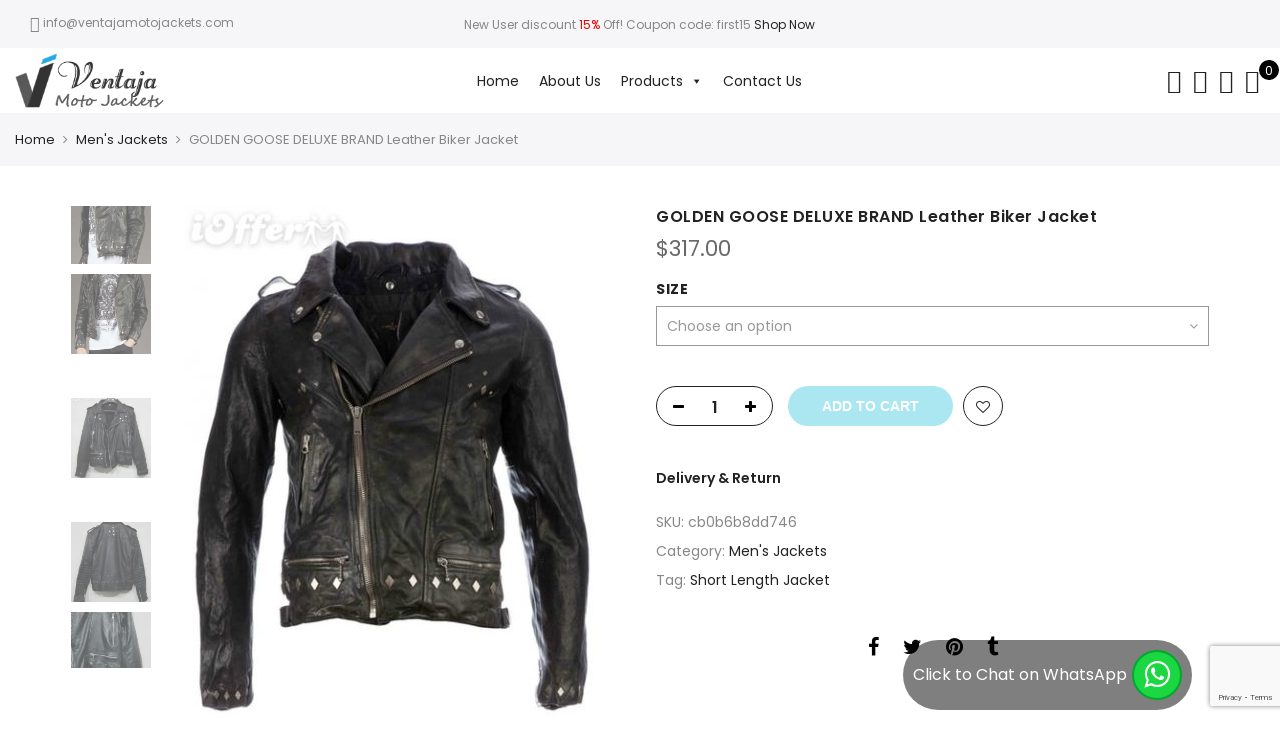

--- FILE ---
content_type: text/html; charset=UTF-8
request_url: https://ventajamotojackets.com/product/golden-goose-deluxe-brand-leather-biker-jacket/
body_size: 57275
content:
<!DOCTYPE html>
<html lang="en-US">
	<head>
		<meta http-equiv="Content-Type" content="text/html; charset=UTF-8"/>
		<meta name="viewport" content="width=device-width, initial-scale=1.0">
		<link rel="profile" href="https://gmpg.org/xfn/11">
		<link rel="pingback" href="https://ventajamotojackets.com/xmlrpc.php">
						<script>document.documentElement.className = document.documentElement.className + ' yes-js js_active js'</script>
			<meta name='robots' content='index, follow, max-image-preview:large, max-snippet:-1, max-video-preview:-1' />
	<style>img:is([sizes="auto" i], [sizes^="auto," i]) { contain-intrinsic-size: 3000px 1500px }</style>
	
	<!-- This site is optimized with the Yoast SEO plugin v26.2 - https://yoast.com/wordpress/plugins/seo/ -->
	<title>GOLDEN GOOSE DELUXE BRAND Leather Biker Jacket - Ventaja Moto Jackets</title>
	<link rel="canonical" href="https://ventajamotojackets.com/product/golden-goose-deluxe-brand-leather-biker-jacket/" />
	<meta property="og:locale" content="en_US" />
	<meta property="og:type" content="article" />
	<meta property="og:title" content="GOLDEN GOOSE DELUXE BRAND Leather Biker Jacket - Ventaja Moto Jackets" />
	<meta property="og:description" content="GOLDEN GOOSE DELUXE BRAND leather biker jacket BRAND NEW Black leather jacket from Golden Goose Deluxe Brand featuring notched lapels, a side zip fastening, two chest zip pockets, two waist zip pockets, rear buckle straps, shoulder epaulets, metal studs and silver tone hardware. The Jacket is made in 100% Washed Lambskin of very high quality [&hellip;]" />
	<meta property="og:url" content="https://ventajamotojackets.com/product/golden-goose-deluxe-brand-leather-biker-jacket/" />
	<meta property="og:site_name" content="Ventaja Moto Jackets" />
	<meta property="article:modified_time" content="2019-05-26T17:23:55+00:00" />
	<meta property="og:image" content="https://ventajamotojackets.com/wp-content/uploads/2019/03/golden-goose-deluxe-brand-leather-biker-jacket-5160.jpg" />
	<meta property="og:image:width" content="435" />
	<meta property="og:image:height" content="580" />
	<meta property="og:image:type" content="image/jpeg" />
	<meta name="twitter:card" content="summary_large_image" />
	<meta name="twitter:label1" content="Est. reading time" />
	<meta name="twitter:data1" content="2 minutes" />
	<script type="application/ld+json" class="yoast-schema-graph">{"@context":"https://schema.org","@graph":[{"@type":"WebPage","@id":"https://ventajamotojackets.com/product/golden-goose-deluxe-brand-leather-biker-jacket/","url":"https://ventajamotojackets.com/product/golden-goose-deluxe-brand-leather-biker-jacket/","name":"GOLDEN GOOSE DELUXE BRAND Leather Biker Jacket - Ventaja Moto Jackets","isPartOf":{"@id":"https://ventajamotojackets.com/#website"},"primaryImageOfPage":{"@id":"https://ventajamotojackets.com/product/golden-goose-deluxe-brand-leather-biker-jacket/#primaryimage"},"image":{"@id":"https://ventajamotojackets.com/product/golden-goose-deluxe-brand-leather-biker-jacket/#primaryimage"},"thumbnailUrl":"https://ventajamotojackets.com/wp-content/uploads/2019/03/golden-goose-deluxe-brand-leather-biker-jacket-5160.jpg","datePublished":"2019-03-23T09:48:08+00:00","dateModified":"2019-05-26T17:23:55+00:00","breadcrumb":{"@id":"https://ventajamotojackets.com/product/golden-goose-deluxe-brand-leather-biker-jacket/#breadcrumb"},"inLanguage":"en-US","potentialAction":[{"@type":"ReadAction","target":["https://ventajamotojackets.com/product/golden-goose-deluxe-brand-leather-biker-jacket/"]}]},{"@type":"ImageObject","inLanguage":"en-US","@id":"https://ventajamotojackets.com/product/golden-goose-deluxe-brand-leather-biker-jacket/#primaryimage","url":"https://ventajamotojackets.com/wp-content/uploads/2019/03/golden-goose-deluxe-brand-leather-biker-jacket-5160.jpg","contentUrl":"https://ventajamotojackets.com/wp-content/uploads/2019/03/golden-goose-deluxe-brand-leather-biker-jacket-5160.jpg","width":435,"height":580},{"@type":"BreadcrumbList","@id":"https://ventajamotojackets.com/product/golden-goose-deluxe-brand-leather-biker-jacket/#breadcrumb","itemListElement":[{"@type":"ListItem","position":1,"name":"Home","item":"https://ventajamotojackets.com/"},{"@type":"ListItem","position":2,"name":"Shop","item":"https://ventajamotojackets.com/shop/"},{"@type":"ListItem","position":3,"name":"GOLDEN GOOSE DELUXE BRAND Leather Biker Jacket"}]},{"@type":"WebSite","@id":"https://ventajamotojackets.com/#website","url":"https://ventajamotojackets.com/","name":"Ventaja Moto Jackets","description":"Quality Leather Jackets","potentialAction":[{"@type":"SearchAction","target":{"@type":"EntryPoint","urlTemplate":"https://ventajamotojackets.com/?s={search_term_string}"},"query-input":{"@type":"PropertyValueSpecification","valueRequired":true,"valueName":"search_term_string"}}],"inLanguage":"en-US"}]}</script>
	<!-- / Yoast SEO plugin. -->


<link rel='dns-prefetch' href='//fonts.googleapis.com' />
<link rel="alternate" type="application/rss+xml" title="Ventaja Moto Jackets &raquo; Feed" href="https://ventajamotojackets.com/feed/" />
<link rel="alternate" type="application/rss+xml" title="Ventaja Moto Jackets &raquo; Comments Feed" href="https://ventajamotojackets.com/comments/feed/" />
<script type="text/javascript">
/* <![CDATA[ */
window._wpemojiSettings = {"baseUrl":"https:\/\/s.w.org\/images\/core\/emoji\/16.0.1\/72x72\/","ext":".png","svgUrl":"https:\/\/s.w.org\/images\/core\/emoji\/16.0.1\/svg\/","svgExt":".svg","source":{"concatemoji":"https:\/\/ventajamotojackets.com\/wp-includes\/js\/wp-emoji-release.min.js?ver=6.8.3"}};
/*! This file is auto-generated */
!function(s,n){var o,i,e;function c(e){try{var t={supportTests:e,timestamp:(new Date).valueOf()};sessionStorage.setItem(o,JSON.stringify(t))}catch(e){}}function p(e,t,n){e.clearRect(0,0,e.canvas.width,e.canvas.height),e.fillText(t,0,0);var t=new Uint32Array(e.getImageData(0,0,e.canvas.width,e.canvas.height).data),a=(e.clearRect(0,0,e.canvas.width,e.canvas.height),e.fillText(n,0,0),new Uint32Array(e.getImageData(0,0,e.canvas.width,e.canvas.height).data));return t.every(function(e,t){return e===a[t]})}function u(e,t){e.clearRect(0,0,e.canvas.width,e.canvas.height),e.fillText(t,0,0);for(var n=e.getImageData(16,16,1,1),a=0;a<n.data.length;a++)if(0!==n.data[a])return!1;return!0}function f(e,t,n,a){switch(t){case"flag":return n(e,"\ud83c\udff3\ufe0f\u200d\u26a7\ufe0f","\ud83c\udff3\ufe0f\u200b\u26a7\ufe0f")?!1:!n(e,"\ud83c\udde8\ud83c\uddf6","\ud83c\udde8\u200b\ud83c\uddf6")&&!n(e,"\ud83c\udff4\udb40\udc67\udb40\udc62\udb40\udc65\udb40\udc6e\udb40\udc67\udb40\udc7f","\ud83c\udff4\u200b\udb40\udc67\u200b\udb40\udc62\u200b\udb40\udc65\u200b\udb40\udc6e\u200b\udb40\udc67\u200b\udb40\udc7f");case"emoji":return!a(e,"\ud83e\udedf")}return!1}function g(e,t,n,a){var r="undefined"!=typeof WorkerGlobalScope&&self instanceof WorkerGlobalScope?new OffscreenCanvas(300,150):s.createElement("canvas"),o=r.getContext("2d",{willReadFrequently:!0}),i=(o.textBaseline="top",o.font="600 32px Arial",{});return e.forEach(function(e){i[e]=t(o,e,n,a)}),i}function t(e){var t=s.createElement("script");t.src=e,t.defer=!0,s.head.appendChild(t)}"undefined"!=typeof Promise&&(o="wpEmojiSettingsSupports",i=["flag","emoji"],n.supports={everything:!0,everythingExceptFlag:!0},e=new Promise(function(e){s.addEventListener("DOMContentLoaded",e,{once:!0})}),new Promise(function(t){var n=function(){try{var e=JSON.parse(sessionStorage.getItem(o));if("object"==typeof e&&"number"==typeof e.timestamp&&(new Date).valueOf()<e.timestamp+604800&&"object"==typeof e.supportTests)return e.supportTests}catch(e){}return null}();if(!n){if("undefined"!=typeof Worker&&"undefined"!=typeof OffscreenCanvas&&"undefined"!=typeof URL&&URL.createObjectURL&&"undefined"!=typeof Blob)try{var e="postMessage("+g.toString()+"("+[JSON.stringify(i),f.toString(),p.toString(),u.toString()].join(",")+"));",a=new Blob([e],{type:"text/javascript"}),r=new Worker(URL.createObjectURL(a),{name:"wpTestEmojiSupports"});return void(r.onmessage=function(e){c(n=e.data),r.terminate(),t(n)})}catch(e){}c(n=g(i,f,p,u))}t(n)}).then(function(e){for(var t in e)n.supports[t]=e[t],n.supports.everything=n.supports.everything&&n.supports[t],"flag"!==t&&(n.supports.everythingExceptFlag=n.supports.everythingExceptFlag&&n.supports[t]);n.supports.everythingExceptFlag=n.supports.everythingExceptFlag&&!n.supports.flag,n.DOMReady=!1,n.readyCallback=function(){n.DOMReady=!0}}).then(function(){return e}).then(function(){var e;n.supports.everything||(n.readyCallback(),(e=n.source||{}).concatemoji?t(e.concatemoji):e.wpemoji&&e.twemoji&&(t(e.twemoji),t(e.wpemoji)))}))}((window,document),window._wpemojiSettings);
/* ]]> */
</script>
<style id='wp-emoji-styles-inline-css' type='text/css'>

	img.wp-smiley, img.emoji {
		display: inline !important;
		border: none !important;
		box-shadow: none !important;
		height: 1em !important;
		width: 1em !important;
		margin: 0 0.07em !important;
		vertical-align: -0.1em !important;
		background: none !important;
		padding: 0 !important;
	}
</style>
<link rel='stylesheet' id='wp-block-library-css' href='https://ventajamotojackets.com/wp-includes/css/dist/block-library/style.min.css?ver=6.8.3' type='text/css' media='all' />
<style id='classic-theme-styles-inline-css' type='text/css'>
/*! This file is auto-generated */
.wp-block-button__link{color:#fff;background-color:#32373c;border-radius:9999px;box-shadow:none;text-decoration:none;padding:calc(.667em + 2px) calc(1.333em + 2px);font-size:1.125em}.wp-block-file__button{background:#32373c;color:#fff;text-decoration:none}
</style>
<link rel='stylesheet' id='yith-wcan-shortcodes-css' href='https://ventajamotojackets.com/wp-content/plugins/yith-woocommerce-ajax-navigation/assets/css/shortcodes.css?ver=5.15.0' type='text/css' media='all' />
<style id='yith-wcan-shortcodes-inline-css' type='text/css'>
:root{
	--yith-wcan-filters_colors_titles: #434343;
	--yith-wcan-filters_colors_background: #FFFFFF;
	--yith-wcan-filters_colors_accent: #A7144C;
	--yith-wcan-filters_colors_accent_r: 167;
	--yith-wcan-filters_colors_accent_g: 20;
	--yith-wcan-filters_colors_accent_b: 76;
	--yith-wcan-color_swatches_border_radius: 100%;
	--yith-wcan-color_swatches_size: 30px;
	--yith-wcan-labels_style_background: #FFFFFF;
	--yith-wcan-labels_style_background_hover: #A7144C;
	--yith-wcan-labels_style_background_active: #A7144C;
	--yith-wcan-labels_style_text: #434343;
	--yith-wcan-labels_style_text_hover: #FFFFFF;
	--yith-wcan-labels_style_text_active: #FFFFFF;
	--yith-wcan-anchors_style_text: #434343;
	--yith-wcan-anchors_style_text_hover: #A7144C;
	--yith-wcan-anchors_style_text_active: #A7144C;
}
</style>
<link rel='stylesheet' id='jquery-selectBox-css' href='https://ventajamotojackets.com/wp-content/plugins/yith-woocommerce-wishlist/assets/css/jquery.selectBox.css?ver=1.2.0' type='text/css' media='all' />
<link rel='stylesheet' id='woocommerce_prettyPhoto_css-css' href='//ventajamotojackets.com/wp-content/plugins/woocommerce/assets/css/prettyPhoto.css?ver=3.1.6' type='text/css' media='all' />
<link rel='stylesheet' id='yith-wcwl-main-css' href='https://ventajamotojackets.com/wp-content/plugins/yith-woocommerce-wishlist/assets/css/style.css?ver=4.10.0' type='text/css' media='all' />
<style id='yith-wcwl-main-inline-css' type='text/css'>
 :root { --rounded-corners-radius: 16px; --add-to-cart-rounded-corners-radius: 16px; --color-headers-background: #F4F4F4; --feedback-duration: 3s } 
 :root { --rounded-corners-radius: 16px; --add-to-cart-rounded-corners-radius: 16px; --color-headers-background: #F4F4F4; --feedback-duration: 3s } 
</style>
<style id='global-styles-inline-css' type='text/css'>
:root{--wp--preset--aspect-ratio--square: 1;--wp--preset--aspect-ratio--4-3: 4/3;--wp--preset--aspect-ratio--3-4: 3/4;--wp--preset--aspect-ratio--3-2: 3/2;--wp--preset--aspect-ratio--2-3: 2/3;--wp--preset--aspect-ratio--16-9: 16/9;--wp--preset--aspect-ratio--9-16: 9/16;--wp--preset--color--black: #000000;--wp--preset--color--cyan-bluish-gray: #abb8c3;--wp--preset--color--white: #ffffff;--wp--preset--color--pale-pink: #f78da7;--wp--preset--color--vivid-red: #cf2e2e;--wp--preset--color--luminous-vivid-orange: #ff6900;--wp--preset--color--luminous-vivid-amber: #fcb900;--wp--preset--color--light-green-cyan: #7bdcb5;--wp--preset--color--vivid-green-cyan: #00d084;--wp--preset--color--pale-cyan-blue: #8ed1fc;--wp--preset--color--vivid-cyan-blue: #0693e3;--wp--preset--color--vivid-purple: #9b51e0;--wp--preset--gradient--vivid-cyan-blue-to-vivid-purple: linear-gradient(135deg,rgba(6,147,227,1) 0%,rgb(155,81,224) 100%);--wp--preset--gradient--light-green-cyan-to-vivid-green-cyan: linear-gradient(135deg,rgb(122,220,180) 0%,rgb(0,208,130) 100%);--wp--preset--gradient--luminous-vivid-amber-to-luminous-vivid-orange: linear-gradient(135deg,rgba(252,185,0,1) 0%,rgba(255,105,0,1) 100%);--wp--preset--gradient--luminous-vivid-orange-to-vivid-red: linear-gradient(135deg,rgba(255,105,0,1) 0%,rgb(207,46,46) 100%);--wp--preset--gradient--very-light-gray-to-cyan-bluish-gray: linear-gradient(135deg,rgb(238,238,238) 0%,rgb(169,184,195) 100%);--wp--preset--gradient--cool-to-warm-spectrum: linear-gradient(135deg,rgb(74,234,220) 0%,rgb(151,120,209) 20%,rgb(207,42,186) 40%,rgb(238,44,130) 60%,rgb(251,105,98) 80%,rgb(254,248,76) 100%);--wp--preset--gradient--blush-light-purple: linear-gradient(135deg,rgb(255,206,236) 0%,rgb(152,150,240) 100%);--wp--preset--gradient--blush-bordeaux: linear-gradient(135deg,rgb(254,205,165) 0%,rgb(254,45,45) 50%,rgb(107,0,62) 100%);--wp--preset--gradient--luminous-dusk: linear-gradient(135deg,rgb(255,203,112) 0%,rgb(199,81,192) 50%,rgb(65,88,208) 100%);--wp--preset--gradient--pale-ocean: linear-gradient(135deg,rgb(255,245,203) 0%,rgb(182,227,212) 50%,rgb(51,167,181) 100%);--wp--preset--gradient--electric-grass: linear-gradient(135deg,rgb(202,248,128) 0%,rgb(113,206,126) 100%);--wp--preset--gradient--midnight: linear-gradient(135deg,rgb(2,3,129) 0%,rgb(40,116,252) 100%);--wp--preset--font-size--small: 13px;--wp--preset--font-size--medium: 20px;--wp--preset--font-size--large: 36px;--wp--preset--font-size--x-large: 42px;--wp--preset--spacing--20: 0.44rem;--wp--preset--spacing--30: 0.67rem;--wp--preset--spacing--40: 1rem;--wp--preset--spacing--50: 1.5rem;--wp--preset--spacing--60: 2.25rem;--wp--preset--spacing--70: 3.38rem;--wp--preset--spacing--80: 5.06rem;--wp--preset--shadow--natural: 6px 6px 9px rgba(0, 0, 0, 0.2);--wp--preset--shadow--deep: 12px 12px 50px rgba(0, 0, 0, 0.4);--wp--preset--shadow--sharp: 6px 6px 0px rgba(0, 0, 0, 0.2);--wp--preset--shadow--outlined: 6px 6px 0px -3px rgba(255, 255, 255, 1), 6px 6px rgba(0, 0, 0, 1);--wp--preset--shadow--crisp: 6px 6px 0px rgba(0, 0, 0, 1);}:where(.is-layout-flex){gap: 0.5em;}:where(.is-layout-grid){gap: 0.5em;}body .is-layout-flex{display: flex;}.is-layout-flex{flex-wrap: wrap;align-items: center;}.is-layout-flex > :is(*, div){margin: 0;}body .is-layout-grid{display: grid;}.is-layout-grid > :is(*, div){margin: 0;}:where(.wp-block-columns.is-layout-flex){gap: 2em;}:where(.wp-block-columns.is-layout-grid){gap: 2em;}:where(.wp-block-post-template.is-layout-flex){gap: 1.25em;}:where(.wp-block-post-template.is-layout-grid){gap: 1.25em;}.has-black-color{color: var(--wp--preset--color--black) !important;}.has-cyan-bluish-gray-color{color: var(--wp--preset--color--cyan-bluish-gray) !important;}.has-white-color{color: var(--wp--preset--color--white) !important;}.has-pale-pink-color{color: var(--wp--preset--color--pale-pink) !important;}.has-vivid-red-color{color: var(--wp--preset--color--vivid-red) !important;}.has-luminous-vivid-orange-color{color: var(--wp--preset--color--luminous-vivid-orange) !important;}.has-luminous-vivid-amber-color{color: var(--wp--preset--color--luminous-vivid-amber) !important;}.has-light-green-cyan-color{color: var(--wp--preset--color--light-green-cyan) !important;}.has-vivid-green-cyan-color{color: var(--wp--preset--color--vivid-green-cyan) !important;}.has-pale-cyan-blue-color{color: var(--wp--preset--color--pale-cyan-blue) !important;}.has-vivid-cyan-blue-color{color: var(--wp--preset--color--vivid-cyan-blue) !important;}.has-vivid-purple-color{color: var(--wp--preset--color--vivid-purple) !important;}.has-black-background-color{background-color: var(--wp--preset--color--black) !important;}.has-cyan-bluish-gray-background-color{background-color: var(--wp--preset--color--cyan-bluish-gray) !important;}.has-white-background-color{background-color: var(--wp--preset--color--white) !important;}.has-pale-pink-background-color{background-color: var(--wp--preset--color--pale-pink) !important;}.has-vivid-red-background-color{background-color: var(--wp--preset--color--vivid-red) !important;}.has-luminous-vivid-orange-background-color{background-color: var(--wp--preset--color--luminous-vivid-orange) !important;}.has-luminous-vivid-amber-background-color{background-color: var(--wp--preset--color--luminous-vivid-amber) !important;}.has-light-green-cyan-background-color{background-color: var(--wp--preset--color--light-green-cyan) !important;}.has-vivid-green-cyan-background-color{background-color: var(--wp--preset--color--vivid-green-cyan) !important;}.has-pale-cyan-blue-background-color{background-color: var(--wp--preset--color--pale-cyan-blue) !important;}.has-vivid-cyan-blue-background-color{background-color: var(--wp--preset--color--vivid-cyan-blue) !important;}.has-vivid-purple-background-color{background-color: var(--wp--preset--color--vivid-purple) !important;}.has-black-border-color{border-color: var(--wp--preset--color--black) !important;}.has-cyan-bluish-gray-border-color{border-color: var(--wp--preset--color--cyan-bluish-gray) !important;}.has-white-border-color{border-color: var(--wp--preset--color--white) !important;}.has-pale-pink-border-color{border-color: var(--wp--preset--color--pale-pink) !important;}.has-vivid-red-border-color{border-color: var(--wp--preset--color--vivid-red) !important;}.has-luminous-vivid-orange-border-color{border-color: var(--wp--preset--color--luminous-vivid-orange) !important;}.has-luminous-vivid-amber-border-color{border-color: var(--wp--preset--color--luminous-vivid-amber) !important;}.has-light-green-cyan-border-color{border-color: var(--wp--preset--color--light-green-cyan) !important;}.has-vivid-green-cyan-border-color{border-color: var(--wp--preset--color--vivid-green-cyan) !important;}.has-pale-cyan-blue-border-color{border-color: var(--wp--preset--color--pale-cyan-blue) !important;}.has-vivid-cyan-blue-border-color{border-color: var(--wp--preset--color--vivid-cyan-blue) !important;}.has-vivid-purple-border-color{border-color: var(--wp--preset--color--vivid-purple) !important;}.has-vivid-cyan-blue-to-vivid-purple-gradient-background{background: var(--wp--preset--gradient--vivid-cyan-blue-to-vivid-purple) !important;}.has-light-green-cyan-to-vivid-green-cyan-gradient-background{background: var(--wp--preset--gradient--light-green-cyan-to-vivid-green-cyan) !important;}.has-luminous-vivid-amber-to-luminous-vivid-orange-gradient-background{background: var(--wp--preset--gradient--luminous-vivid-amber-to-luminous-vivid-orange) !important;}.has-luminous-vivid-orange-to-vivid-red-gradient-background{background: var(--wp--preset--gradient--luminous-vivid-orange-to-vivid-red) !important;}.has-very-light-gray-to-cyan-bluish-gray-gradient-background{background: var(--wp--preset--gradient--very-light-gray-to-cyan-bluish-gray) !important;}.has-cool-to-warm-spectrum-gradient-background{background: var(--wp--preset--gradient--cool-to-warm-spectrum) !important;}.has-blush-light-purple-gradient-background{background: var(--wp--preset--gradient--blush-light-purple) !important;}.has-blush-bordeaux-gradient-background{background: var(--wp--preset--gradient--blush-bordeaux) !important;}.has-luminous-dusk-gradient-background{background: var(--wp--preset--gradient--luminous-dusk) !important;}.has-pale-ocean-gradient-background{background: var(--wp--preset--gradient--pale-ocean) !important;}.has-electric-grass-gradient-background{background: var(--wp--preset--gradient--electric-grass) !important;}.has-midnight-gradient-background{background: var(--wp--preset--gradient--midnight) !important;}.has-small-font-size{font-size: var(--wp--preset--font-size--small) !important;}.has-medium-font-size{font-size: var(--wp--preset--font-size--medium) !important;}.has-large-font-size{font-size: var(--wp--preset--font-size--large) !important;}.has-x-large-font-size{font-size: var(--wp--preset--font-size--x-large) !important;}
:where(.wp-block-post-template.is-layout-flex){gap: 1.25em;}:where(.wp-block-post-template.is-layout-grid){gap: 1.25em;}
:where(.wp-block-columns.is-layout-flex){gap: 2em;}:where(.wp-block-columns.is-layout-grid){gap: 2em;}
:root :where(.wp-block-pullquote){font-size: 1.5em;line-height: 1.6;}
</style>
<link rel='stylesheet' id='contact-form-7-css' href='https://ventajamotojackets.com/wp-content/plugins/contact-form-7/includes/css/styles.css?ver=6.1.2' type='text/css' media='all' />
<link rel='stylesheet' id='woof-css' href='https://ventajamotojackets.com/wp-content/plugins/woocommerce-products-filter/css/front.css?ver=1.3.7.2' type='text/css' media='all' />
<style id='woof-inline-css' type='text/css'>

.woof_products_top_panel li span, .woof_products_top_panel2 li span{background: url(https://ventajamotojackets.com/wp-content/plugins/woocommerce-products-filter/img/delete.png);background-size: 14px 14px;background-repeat: no-repeat;background-position: right;}
.woof_edit_view{
                    display: none;
                }
.irs-bar, .irs-slider.from, .irs-slider.to ,
.irs-from, .irs-to, .irs-single{
background: #333;
}
</style>
<link rel='stylesheet' id='chosen-drop-down-css' href='https://ventajamotojackets.com/wp-content/plugins/woocommerce-products-filter/js/chosen/chosen.min.css?ver=1.3.7.2' type='text/css' media='all' />
<link rel='stylesheet' id='plainoverlay-css' href='https://ventajamotojackets.com/wp-content/plugins/woocommerce-products-filter/css/plainoverlay.css?ver=1.3.7.2' type='text/css' media='all' />
<link rel='stylesheet' id='icheck-jquery-color-flat-css' href='https://ventajamotojackets.com/wp-content/plugins/woocommerce-products-filter/js/icheck/skins/flat/_all.css?ver=1.3.7.2' type='text/css' media='all' />
<link rel='stylesheet' id='icheck-jquery-color-square-css' href='https://ventajamotojackets.com/wp-content/plugins/woocommerce-products-filter/js/icheck/skins/square/_all.css?ver=1.3.7.2' type='text/css' media='all' />
<link rel='stylesheet' id='icheck-jquery-color-minimal-css' href='https://ventajamotojackets.com/wp-content/plugins/woocommerce-products-filter/js/icheck/skins/minimal/_all.css?ver=1.3.7.2' type='text/css' media='all' />
<link rel='stylesheet' id='woof_by_author_html_items-css' href='https://ventajamotojackets.com/wp-content/plugins/woocommerce-products-filter/ext/by_author/css/by_author.css?ver=1.3.7.2' type='text/css' media='all' />
<link rel='stylesheet' id='woof_by_instock_html_items-css' href='https://ventajamotojackets.com/wp-content/plugins/woocommerce-products-filter/ext/by_instock/css/by_instock.css?ver=1.3.7.2' type='text/css' media='all' />
<link rel='stylesheet' id='woof_by_onsales_html_items-css' href='https://ventajamotojackets.com/wp-content/plugins/woocommerce-products-filter/ext/by_onsales/css/by_onsales.css?ver=1.3.7.2' type='text/css' media='all' />
<link rel='stylesheet' id='woof_by_text_html_items-css' href='https://ventajamotojackets.com/wp-content/plugins/woocommerce-products-filter/ext/by_text/assets/css/front.css?ver=1.3.7.2' type='text/css' media='all' />
<link rel='stylesheet' id='woof_label_html_items-css' href='https://ventajamotojackets.com/wp-content/plugins/woocommerce-products-filter/ext/label/css/html_types/label.css?ver=1.3.7.2' type='text/css' media='all' />
<link rel='stylesheet' id='woof_select_radio_check_html_items-css' href='https://ventajamotojackets.com/wp-content/plugins/woocommerce-products-filter/ext/select_radio_check/css/html_types/select_radio_check.css?ver=1.3.7.2' type='text/css' media='all' />
<link rel='stylesheet' id='woof_sd_html_items_checkbox-css' href='https://ventajamotojackets.com/wp-content/plugins/woocommerce-products-filter/ext/smart_designer/css/elements/checkbox.css?ver=1.3.7.2' type='text/css' media='all' />
<link rel='stylesheet' id='woof_sd_html_items_radio-css' href='https://ventajamotojackets.com/wp-content/plugins/woocommerce-products-filter/ext/smart_designer/css/elements/radio.css?ver=1.3.7.2' type='text/css' media='all' />
<link rel='stylesheet' id='woof_sd_html_items_switcher-css' href='https://ventajamotojackets.com/wp-content/plugins/woocommerce-products-filter/ext/smart_designer/css/elements/switcher.css?ver=1.3.7.2' type='text/css' media='all' />
<link rel='stylesheet' id='woof_sd_html_items_color-css' href='https://ventajamotojackets.com/wp-content/plugins/woocommerce-products-filter/ext/smart_designer/css/elements/color.css?ver=1.3.7.2' type='text/css' media='all' />
<link rel='stylesheet' id='woof_sd_html_items_tooltip-css' href='https://ventajamotojackets.com/wp-content/plugins/woocommerce-products-filter/ext/smart_designer/css/tooltip.css?ver=1.3.7.2' type='text/css' media='all' />
<link rel='stylesheet' id='woof_sd_html_items_front-css' href='https://ventajamotojackets.com/wp-content/plugins/woocommerce-products-filter/ext/smart_designer/css/front.css?ver=1.3.7.2' type='text/css' media='all' />
<link rel='stylesheet' id='woof-switcher23-css' href='https://ventajamotojackets.com/wp-content/plugins/woocommerce-products-filter/css/switcher.css?ver=1.3.7.2' type='text/css' media='all' />
<link rel='stylesheet' id='photoswipe-css' href='https://ventajamotojackets.com/wp-content/plugins/woocommerce/assets/css/photoswipe/photoswipe.min.css?ver=10.3.7' type='text/css' media='all' />
<link rel='stylesheet' id='photoswipe-default-skin-css' href='https://ventajamotojackets.com/wp-content/plugins/woocommerce/assets/css/photoswipe/default-skin/default-skin.min.css?ver=10.3.7' type='text/css' media='all' />
<style id='woocommerce-inline-inline-css' type='text/css'>
.woocommerce form .form-row .required { visibility: visible; }
</style>
<link rel='stylesheet' id='wpa-wcpb-frontend-css' href='https://ventajamotojackets.com/wp-content/plugins/wpa-woocommerce-product-bundle/assets/css/wcpb-frontend.css?ver=6.8.3' type='text/css' media='all' />
<link rel='stylesheet' id='wpa-wcvs-frontend-css' href='https://ventajamotojackets.com/wp-content/plugins/wpa-woocommerce-variation-swatch/assets/css/wcvs-frontend.css?ver=6.8.3' type='text/css' media='all' />
<link rel='stylesheet' id='megamenu-css' href='https://ventajamotojackets.com/wp-content/uploads/maxmegamenu/style.css?ver=629c39' type='text/css' media='all' />
<link rel='stylesheet' id='dashicons-css' href='https://ventajamotojackets.com/wp-includes/css/dashicons.min.css?ver=6.8.3' type='text/css' media='all' />
<style id='dashicons-inline-css' type='text/css'>
[data-font="Dashicons"]:before {font-family: 'Dashicons' !important;content: attr(data-icon) !important;speak: none !important;font-weight: normal !important;font-variant: normal !important;text-transform: none !important;line-height: 1 !important;font-style: normal !important;-webkit-font-smoothing: antialiased !important;-moz-osx-font-smoothing: grayscale !important;}
</style>
<link rel='stylesheet' id='ypop_frontend-css' href='https://ventajamotojackets.com/wp-content/plugins/yith-woocommerce-popup/assets/css/frontend.css?ver=1.51.0' type='text/css' media='all' />
<link rel='stylesheet' id='brands-styles-css' href='https://ventajamotojackets.com/wp-content/plugins/woocommerce/assets/css/brands.css?ver=10.3.7' type='text/css' media='all' />
<link rel='stylesheet' id='jas-claue-parent-style-css' href='https://ventajamotojackets.com/wp-content/themes/claue/style.css?ver=6.8.3' type='text/css' media='all' />
<link rel='stylesheet' id='jas-font-google-css' href='https://fonts.googleapis.com/css?family=Poppins%3A300%2C400%2C500%2C600%2C700%7CLibre+Baskerville%3A400italic&#038;subset=latin%2Clatin-ext&#038;ver=6.8.3' type='text/css' media='all' />
<link rel='stylesheet' id='fontawesome-css' href='https://ventajamotojackets.com/wp-content/themes/claue/assets/vendors/font-awesome/css/font-awesome.min.css?ver=6.8.3' type='text/css' media='all' />
<link rel='stylesheet' id='font-stroke-css' href='https://ventajamotojackets.com/wp-content/themes/claue/assets/vendors/font-stroke/css/font-stroke.min.css?ver=6.8.3' type='text/css' media='all' />
<link rel='stylesheet' id='slick-css' href='https://ventajamotojackets.com/wp-content/themes/claue/assets/vendors/slick/slick.css?ver=6.8.3' type='text/css' media='all' />
<link rel='stylesheet' id='jas-claue-animated-css' href='https://ventajamotojackets.com/wp-content/themes/claue/assets/css/animate.css?ver=6.8.3' type='text/css' media='all' />
<link rel='stylesheet' id='jas-claue-style-css' href='https://ventajamotojackets.com/wp-content/themes/ventaja/style.css?ver=6.8.3' type='text/css' media='all' />
<style id='jas-claue-style-inline-css' type='text/css'>
.jas-branding {max-width: 200px;margin: auto;}.jas-wc .page-head, .jas-wc-single .page-head {background-image:  url(https://ventajamotojackets.com/wp-content/uploads/2020/10/leather_bg.jpg);background-size:       cover;background-repeat:     no-repeat;background-position:   center center;background-attachment: scroll;}.jas-portfolio .page-head {background-image:  url(http://janstudio.net/claue/demo/wp-content/uploads/2016/10/shop-category.jpg);background-size:       cover;background-repeat:     no-repeat;background-position:   center center;background-attachment: scroll;}body, .jas-menu > li > a, .f__pop, .jas-menu ul li a {font-family: "Poppins";font-weight: 400;font-size:14px;color:#878787}h1, h2, h3, h4, h5, h6, .f__pop {font-family: "Poppins";font-weight:600}h1, h2, h3, h4, h5, h6 {color:#222}h1 { font-size:48px; }h2 { font-size:36px; }h3 { font-size:24px; }h4 { font-size:21px; }h5 { font-size:18px; }h6 { font-size:16px; }a:hover, a:active,.cp, .chp:hover,.inside-thumb a:hover,.jas-blog-slider .post-thumbnail > div a:hover,.shop-top-sidebar .product-categories li.current-cat > a,.quantity .qty a:hover,.cart .yith-wcwl-add-to-wishlist a:hover,.woocommerce-MyAccount-navigation ul li:hover a,.woocommerce-MyAccount-navigation ul li.is-active a {color: #56cfe1;}input[type="submit"]:hover,button:hover,a.button:hover,.jas-ajax-load a:hover,.widget .tagcloud a:hover,.jas-ajax-load a:hover,.cart .yith-wcwl-add-to-wishlist:hover,.p-video a:hover,button.button:hover {border-color: #56cfe1;}input[type="submit"]:hover,button:hover,a.button:hover,button.button:hover,.jas-ajax-load a:hover,.bgp, .bghp:hover,.signup-newsletter-form input.submit-btn:hover,.widget .tagcloud a:hover,.widget_price_filter .ui-slider-range,.widget_price_filter .ui-state-default,.jas-mini-cart .checkout,.jas-ajax-load a:hover,.metaslider .flexslider .flex-prev, .metaslider .flexslider .flex-next,button.single_add_to_cart_button,.jas_wcpb_add_to_cart.single_add_to_cart_button,.jas-service[class*="icon-"] .icon:before,.cart__popup-action .checkout-button,div.wpforms-container-full .wpforms-form button[type="submit"],div.wpforms-container-full .wpforms-form button[type="submit"]:hover {background-color: #56cfe1;}a,h1, h2, h3, h4, h5, h6,input[type="submit"],button,a.button,.jas-ajax-load a,.cd,.wp-caption-text,#jas-header .jas-social a,#jas-backtop:hover span i,.page-numbers li,.page-numbers li a,.jas-portfolio-single .portfolio-meta span,.sidebar .widget ul li:before,.widget ul.product_list_widget li a span.product-title,.widget .tagcloud a,.filter-trigger:hover,.filter-trigger:focus,.jas-mini-cart .mini_cart_item a:nth-child(2),.btn-atc .yith-wcwl-add-to-wishlist .ajax-loading,.product-category h3,.quantity input.input-text[type="number"],.cart .yith-wcwl-add-to-wishlist a,.wc-tabs li.active a,.wc-tabs li a:hover,.shop_table th,.order-total,.order-total td,.woocommerce-MyAccount-navigation ul li a,.jas-filter a.selected,.jas-filter a:hover,.jas-row .vc_tta-color-grey.vc_tta-style-classic .vc_tta-tab > a:focus, .jas-row .vc_tta-color-grey.vc_tta-style-classic .vc_tta-tab > a:hover,.jas-row .vc_tta-color-grey.vc_tta-style-classic .vc_tta-tab.vc_active > a,.metaslider .flexslider .caption-wrap h2,.metaslider .flexslider .caption-wrap h3,.metaslider .flexslider .caption-wrap h4,.jas-menu ul li:hover > a,#jas-mobile-menu ul li a,.holder {color: #222;}input:not([type="submit"]):not([type="checkbox"]):focus,textarea:focus,.error-404.not-found a,.more-link,.widget .tagcloud a,.widget .woocommerce-product-search,.widget .search-form,.woocommerce .widget_layered_nav ul.yith-wcan-label li a:hover,.woocommerce-page .widget_layered_nav ul.yith-wcan-label li a:hover,.woocommerce .widget_layered_nav ul.yith-wcan-label li.chosen a,.woocommerce-page .widget_layered_nav ul.yith-wcan-label li.chosen a,.jas-ajax-load a,form .quantity,.quantity input.input-text[type="number"]:focus,.cart .yith-wcwl-add-to-wishlist,.wc-tabs li.active a,.p-video a,.jas-filter a.selected,.jas-row .vc_tta-color-grey.vc_tta-style-classic .vc_tta-tab > a:focus, .jas-row .vc_tta-color-grey.vc_tta-style-classic .vc_tta-tab > a:hover,.jas-row .vc_tta-color-grey.vc_tta-style-classic .vc_tta-tab.vc_active > a {border-color: #222;}mark,.signup-newsletter-form input.submit-btn,.error-404.not-found a:hover,.more-link:hover,.widget h4.widget-title:after,.widget .woocommerce-product-search input[type="submit"],.widget .search-form .search-submit,.woocommerce .widget_layered_nav ul.yith-wcan-label li a:hover,.woocommerce-page .widget_layered_nav ul.yith-wcan-label li a:hover,.woocommerce .widget_layered_nav ul.yith-wcan-label li.chosen a,.woocommerce-page .widget_layered_nav ul.yith-wcan-label li.chosen a,.jas-mini-cart .button,.btn-quickview:hover,.tab-heading:after,.product-extra-title h2:before,.product-extra-title h2:after,.section-title:before,.section-title:after {background-color: #222;}body { background-color: #fff}body { color: #878787}h1, h2, h3, h4, h5, h6 { color: #222}.jas-socials a,.header-text,.header__top .jas-action a {color: #878787;}.jas-menu > li > a,#jas-mobile-menu ul > li:hover > a, #jas-mobile-menu ul > li.current-menu-item > a, #jas-mobile-menu ul > li.current-menu-parent > a, #jas-mobile-menu ul > li.current-menu-ancestor > a,#jas-mobile-menu ul > li:hover > .holder, #jas-mobile-menu ul > li.current-menu-item > .holder,#jas-mobile-menu ul > li.current-menu-parent  > .holder,#jas-mobile-menu ul > li.current-menu-ancestor > .holder,.jas-menu li.current-product_cat-ancestor > a,.jas-action a {color: #222;}.jas-menu li > a:hover,.jas-menu li.current-menu-ancestor > a,.jas-menu li.current-menu-item > a,.jas-account-menu a:hover,.jas-action a:hover {color: #56cfe1;}.jas-menu ul a, .jas-account-menu ul a, .jas-menu ul li a {color: #878787;}.jas-menu ul li a:hover {color: #222;}.jas-account-menu ul, .jas-menu > li > ul {background: rgba(255, 255, 255, 0.95);}.home .header__transparent .jas-menu > li > a {color: #222;}.home .header__transparent .jas-menu li > a:hover {color: #56cfe1;}.home .header-sticky .jas-menu > li > a,.home .header-sticky .jas-action a  {color: #222;}.header-sticky .header__mid {background: #fff;}.header-sticky .jas-menu > li > a,.header-sticky .jas-action a  {color: #222;}.header-sticky .jas-menu li a:hover, .header-sticky .jas-menu li.current-menu-ancestor > a, .header-sticky .jas-menu li.current-menu-item > a,.header-sticky .jas-action a:hover {color: #56cfe1;}.header-sticky .jas-account-menu ul, .header-sticky .jas-menu > li > ul {background: rgba(255, 255, 255, 0.95);}.header-sticky .jas-menu ul li a {color: #222;}.header-sticky .jas-menu ul li a:hover,.header-sticky .jas-menu ul li.current-menu-item a,.header-sticky .jas-menu ul li.current-menu-ancestor > a {color: #56cfe1;}#jas-footer {background: #222222;}#jas-footer {color: #878787;}.footer__top a, .footer__bot a {color: #878787;}.footer__top .widget-title {color: #222;}.footer__top a:hover, .footer__bot a:hover {color: #56cfe1;}.badge span {background:#fe9931;}.badge span {color:#fff;}.badge .new {background:#56cfe1;}.product-image .product-attr {background:transparent;}.single-product.postid-5532 .jas-container { width: 100%; padding: 0 30px;}.sidebar .widget.yith-woocommerce-ajax-product-filter ul li:before { content:none;}.sidebar .widget.yith-woocommerce-ajax-product-filter ul li { padding-left: 0;}.jas-branding { padding: 5px 0; }.jas-branding img{max-height: 55px !important; width: auto;}.footer__bot {background: transparent; border-top: 1px solid rgba(255,255,255,0.3)}.whatsapp-link {    position: fixed;    bottom: 10px;    right: 88px;    padding: 10px;    border-radius: 40px;    background: rgba(0,0,0,0.5);    display: flex;    flex-direction: row;    align-items: center;    justify-content: center;}.whatsapp-link span {    font-size: 16px;     padding-right: 5px;    color: #fff;}.whatsapp-link span a{color: #fff;}.whatsapp-link>a {    background: #1bd741;    width: 50px;    height: 50px;    border-radius: 50%;    text-align: center;    display: inline-block;    line-height: 46px;    color: #fff;    font-size: 30px;    border: 2px solid #00a82d;}.whatsapp-link a i{ line-height: 43px;}.page-head{    background: url(https://ventajamotojackets.com/wp-content/uploads/2020/10/leather_bg.jpg) center no-repeat;    background-size: cover;}.page-head:before {background: rgba(0, 0, 0, .7);}
</style>
<link rel='stylesheet' id='wc_stripe_express_checkout_style-css' href='https://ventajamotojackets.com/wp-content/plugins/woocommerce-gateway-stripe/build/express-checkout.css?ver=883d1b0d4165d89258df' type='text/css' media='all' />
<link rel='stylesheet' id='sib-front-css-css' href='https://ventajamotojackets.com/wp-content/plugins/mailin/css/mailin-front.css?ver=6.8.3' type='text/css' media='all' />
<link rel='stylesheet' id='site-reviews-css' href='https://ventajamotojackets.com/wp-content/plugins/site-reviews/assets/styles/default.css?ver=7.2.13' type='text/css' media='all' />
<style id='site-reviews-inline-css' type='text/css'>
:root{--glsr-star-empty:url(https://ventajamotojackets.com/wp-content/plugins/site-reviews/assets/images/stars/default/star-empty.svg);--glsr-star-error:url(https://ventajamotojackets.com/wp-content/plugins/site-reviews/assets/images/stars/default/star-error.svg);--glsr-star-full:url(https://ventajamotojackets.com/wp-content/plugins/site-reviews/assets/images/stars/default/star-full.svg);--glsr-star-half:url(https://ventajamotojackets.com/wp-content/plugins/site-reviews/assets/images/stars/default/star-half.svg)}

</style>
<script type="text/template" id="tmpl-variation-template">
	<div class="woocommerce-variation-description">{{{ data.variation.variation_description }}}</div>
	<div class="woocommerce-variation-price">{{{ data.variation.price_html }}}</div>
	<div class="woocommerce-variation-availability">{{{ data.variation.availability_html }}}</div>
</script>
<script type="text/template" id="tmpl-unavailable-variation-template">
	<p role="alert">Sorry, this product is unavailable. Please choose a different combination.</p>
</script>
<!--n2css--><!--n2js--><script type="text/javascript" id="woof-husky-js-extra">
/* <![CDATA[ */
var woof_husky_txt = {"ajax_url":"https:\/\/ventajamotojackets.com\/wp-admin\/admin-ajax.php","plugin_uri":"https:\/\/ventajamotojackets.com\/wp-content\/plugins\/woocommerce-products-filter\/ext\/by_text\/","loader":"https:\/\/ventajamotojackets.com\/wp-content\/plugins\/woocommerce-products-filter\/ext\/by_text\/assets\/img\/ajax-loader.gif","not_found":"Nothing found!","prev":"Prev","next":"Next","site_link":"https:\/\/ventajamotojackets.com","default_data":{"placeholder":"","behavior":"title","search_by_full_word":0,"autocomplete":1,"how_to_open_links":0,"taxonomy_compatibility":0,"sku_compatibility":0,"custom_fields":"","search_desc_variant":0,"view_text_length":10,"min_symbols":3,"max_posts":10,"image":"","notes_for_customer":"","template":"default","max_open_height":300,"page":0}};
/* ]]> */
</script>
<script type="text/javascript" src="https://ventajamotojackets.com/wp-content/plugins/woocommerce-products-filter/ext/by_text/assets/js/husky.js?ver=1.3.7.2" id="woof-husky-js"></script>
<script type="text/javascript" src="https://ventajamotojackets.com/wp-includes/js/jquery/jquery.min.js?ver=3.7.1" id="jquery-core-js"></script>
<script type="text/javascript" src="https://ventajamotojackets.com/wp-includes/js/jquery/jquery-migrate.min.js?ver=3.4.1" id="jquery-migrate-js"></script>
<script type="text/javascript" src="https://ventajamotojackets.com/wp-content/plugins/woocommerce/assets/js/jquery-blockui/jquery.blockUI.min.js?ver=2.7.0-wc.10.3.7" id="wc-jquery-blockui-js" defer="defer" data-wp-strategy="defer"></script>
<script type="text/javascript" id="wc-add-to-cart-js-extra">
/* <![CDATA[ */
var wc_add_to_cart_params = {"ajax_url":"\/wp-admin\/admin-ajax.php","wc_ajax_url":"\/?wc-ajax=%%endpoint%%","i18n_view_cart":"View cart","cart_url":"https:\/\/ventajamotojackets.com\/cart\/","is_cart":"","cart_redirect_after_add":"yes"};
/* ]]> */
</script>
<script type="text/javascript" src="https://ventajamotojackets.com/wp-content/plugins/woocommerce/assets/js/frontend/add-to-cart.min.js?ver=10.3.7" id="wc-add-to-cart-js" defer="defer" data-wp-strategy="defer"></script>
<script type="text/javascript" src="https://ventajamotojackets.com/wp-content/plugins/woocommerce/assets/js/photoswipe/photoswipe.min.js?ver=4.1.1-wc.10.3.7" id="wc-photoswipe-js" defer="defer" data-wp-strategy="defer"></script>
<script type="text/javascript" src="https://ventajamotojackets.com/wp-content/plugins/woocommerce/assets/js/photoswipe/photoswipe-ui-default.min.js?ver=4.1.1-wc.10.3.7" id="wc-photoswipe-ui-default-js" defer="defer" data-wp-strategy="defer"></script>
<script type="text/javascript" id="wc-single-product-js-extra">
/* <![CDATA[ */
var wc_single_product_params = {"i18n_required_rating_text":"Please select a rating","i18n_rating_options":["1 of 5 stars","2 of 5 stars","3 of 5 stars","4 of 5 stars","5 of 5 stars"],"i18n_product_gallery_trigger_text":"View full-screen image gallery","review_rating_required":"yes","flexslider":{"rtl":false,"animation":"slide","smoothHeight":true,"directionNav":false,"controlNav":"thumbnails","slideshow":false,"animationSpeed":500,"animationLoop":false,"allowOneSlide":false},"zoom_enabled":"","zoom_options":[],"photoswipe_enabled":"1","photoswipe_options":{"shareEl":false,"closeOnScroll":false,"history":false,"hideAnimationDuration":0,"showAnimationDuration":0},"flexslider_enabled":""};
/* ]]> */
</script>
<script type="text/javascript" src="https://ventajamotojackets.com/wp-content/plugins/woocommerce/assets/js/frontend/single-product.min.js?ver=10.3.7" id="wc-single-product-js" defer="defer" data-wp-strategy="defer"></script>
<script type="text/javascript" src="https://ventajamotojackets.com/wp-content/plugins/woocommerce/assets/js/js-cookie/js.cookie.min.js?ver=2.1.4-wc.10.3.7" id="wc-js-cookie-js" defer="defer" data-wp-strategy="defer"></script>
<script type="text/javascript" id="woocommerce-js-extra">
/* <![CDATA[ */
var woocommerce_params = {"ajax_url":"\/wp-admin\/admin-ajax.php","wc_ajax_url":"\/?wc-ajax=%%endpoint%%","i18n_password_show":"Show password","i18n_password_hide":"Hide password"};
/* ]]> */
</script>
<script type="text/javascript" src="https://ventajamotojackets.com/wp-content/plugins/woocommerce/assets/js/frontend/woocommerce.min.js?ver=10.3.7" id="woocommerce-js" defer="defer" data-wp-strategy="defer"></script>
<script type="text/javascript" src="https://ventajamotojackets.com/wp-content/plugins/yith-woocommerce-popup/assets/js/jquery.cookie.min.js?ver=1.51.0" id="ypop_cookie-js"></script>
<script type="text/javascript" src="https://ventajamotojackets.com/wp-content/plugins/yith-woocommerce-popup/assets/js/jquery.yitpopup.min.js?ver=1.51.0" id="ypop_popup-js"></script>
<script type="text/javascript" src="https://ventajamotojackets.com/wp-includes/js/underscore.min.js?ver=1.13.7" id="underscore-js"></script>
<script type="text/javascript" id="wp-util-js-extra">
/* <![CDATA[ */
var _wpUtilSettings = {"ajax":{"url":"\/wp-admin\/admin-ajax.php"}};
/* ]]> */
</script>
<script type="text/javascript" src="https://ventajamotojackets.com/wp-includes/js/wp-util.min.js?ver=6.8.3" id="wp-util-js"></script>
<script type="text/javascript" id="wc-add-to-cart-variation-js-extra">
/* <![CDATA[ */
var wc_add_to_cart_variation_params = {"wc_ajax_url":"\/?wc-ajax=%%endpoint%%","i18n_no_matching_variations_text":"Sorry, no products matched your selection. Please choose a different combination.","i18n_make_a_selection_text":"Please select some product options before adding this product to your cart.","i18n_unavailable_text":"Sorry, this product is unavailable. Please choose a different combination.","i18n_reset_alert_text":"Your selection has been reset. Please select some product options before adding this product to your cart."};
/* ]]> */
</script>
<script type="text/javascript" src="https://ventajamotojackets.com/wp-content/plugins/woocommerce/assets/js/frontend/add-to-cart-variation.min.js?ver=10.3.7" id="wc-add-to-cart-variation-js" defer="defer" data-wp-strategy="defer"></script>
<script type="text/javascript" src="https://ventajamotojackets.com/wp-content/plugins/woocommerce/assets/js/zoom/jquery.zoom.min.js?ver=1.7.21-wc.10.3.7" id="wc-zoom-js" defer="defer" data-wp-strategy="defer"></script>
<script type="text/javascript" id="sib-front-js-js-extra">
/* <![CDATA[ */
var sibErrMsg = {"invalidMail":"Please fill out valid email address","requiredField":"Please fill out required fields","invalidDateFormat":"Please fill out valid date format","invalidSMSFormat":"Please fill out valid phone number"};
var ajax_sib_front_object = {"ajax_url":"https:\/\/ventajamotojackets.com\/wp-admin\/admin-ajax.php","ajax_nonce":"3ae2b406b6","flag_url":"https:\/\/ventajamotojackets.com\/wp-content\/plugins\/mailin\/img\/flags\/"};
/* ]]> */
</script>
<script type="text/javascript" src="https://ventajamotojackets.com/wp-content/plugins/mailin/js/mailin-front.js?ver=1761466254" id="sib-front-js-js"></script>
<link rel="https://api.w.org/" href="https://ventajamotojackets.com/wp-json/" /><link rel="alternate" title="JSON" type="application/json" href="https://ventajamotojackets.com/wp-json/wp/v2/product/4224" /><link rel="EditURI" type="application/rsd+xml" title="RSD" href="https://ventajamotojackets.com/xmlrpc.php?rsd" />
<meta name="generator" content="WordPress 6.8.3" />
<meta name="generator" content="WooCommerce 10.3.7" />
<link rel='shortlink' href='https://ventajamotojackets.com/?p=4224' />
<link rel="alternate" title="oEmbed (JSON)" type="application/json+oembed" href="https://ventajamotojackets.com/wp-json/oembed/1.0/embed?url=https%3A%2F%2Fventajamotojackets.com%2Fproduct%2Fgolden-goose-deluxe-brand-leather-biker-jacket%2F" />
<link rel="alternate" title="oEmbed (XML)" type="text/xml+oembed" href="https://ventajamotojackets.com/wp-json/oembed/1.0/embed?url=https%3A%2F%2Fventajamotojackets.com%2Fproduct%2Fgolden-goose-deluxe-brand-leather-biker-jacket%2F&#038;format=xml" />
        <script type="text/javascript">
            ( function () {
                window.lae_fs = { can_use_premium_code: false};
            } )();
        </script>
               <!-- Global site tag (gtag.js) - Google Analytics -->
<script async src="https://www.googletagmanager.com/gtag/js?id=UA-148838441-1"></script>
<script>
  window.dataLayer = window.dataLayer || [];
  function gtag(){dataLayer.push(arguments);}
  gtag('js', new Date());

  gtag('config', 'UA-148838441-1');
</script>
    	<noscript><style>.woocommerce-product-gallery{ opacity: 1 !important; }</style></noscript>
	<meta name="generator" content="Elementor 3.32.5; features: additional_custom_breakpoints; settings: css_print_method-external, google_font-enabled, font_display-auto">
			<style>
				.e-con.e-parent:nth-of-type(n+4):not(.e-lazyloaded):not(.e-no-lazyload),
				.e-con.e-parent:nth-of-type(n+4):not(.e-lazyloaded):not(.e-no-lazyload) * {
					background-image: none !important;
				}
				@media screen and (max-height: 1024px) {
					.e-con.e-parent:nth-of-type(n+3):not(.e-lazyloaded):not(.e-no-lazyload),
					.e-con.e-parent:nth-of-type(n+3):not(.e-lazyloaded):not(.e-no-lazyload) * {
						background-image: none !important;
					}
				}
				@media screen and (max-height: 640px) {
					.e-con.e-parent:nth-of-type(n+2):not(.e-lazyloaded):not(.e-no-lazyload),
					.e-con.e-parent:nth-of-type(n+2):not(.e-lazyloaded):not(.e-no-lazyload) * {
						background-image: none !important;
					}
				}
			</style>
			<style type="text/css">/** Mega Menu CSS: fs **/</style>
	</head>
		<body class="wp-singular product-template-default single single-product postid-4224 wp-theme-claue wp-child-theme-ventaja theme-claue woocommerce woocommerce-page woocommerce-no-js mega-menu-primary-menu yith-wcan-free has-btn-sticky jan-atc-behavior-popup elementor-default elementor-kit-11935"  itemscope="itemscope" itemtype="http://schema.org/WebPage" >
		<div id="jas-wrapper">
			<header id="jas-header" class="header-3"  itemscope="itemscope" itemtype="http://schema.org/WPHeader" >
	<div class="header__top bgbl  fs__12  pt__10 pb__10 pl__15 pr__15">
					<div class="jas-row middle-xs">
				<div class="jas-col-md-4 jas-col-sm-6 jas-col-xs-12 start-md start-sm center-xs">
											<div class="header-text"><i class="pe-7s-mail ml__15"></i> <a class="cg" href="/cdn-cgi/l/email-protection#3a53545c557a4c5f544e5b505b57554e55505b59515f4e4914595557"><span><span class="__cf_email__" data-cfemail="3b52555d547b4d5e554f5a515a56544f54515a58505e4f4815585456">[email&#160;protected]</span></span></a></div>
									</div>
				<div class="jas-col-md-4 jas-col-sm-6 jas-col-xs-12 center-md end-sm center-xs">
											<div class="header-text">New User discount <span class="cr">15%</span> Off! Coupon code: first15 <a href="/shop">Shop Now</a> </div>
									</div>
				<div class="jas-col-md-4 jas-col-sm-2 jas-col-xs-12 flex end-md hidden-sm hidden-xs">
														</div>
			</div><!-- .jas-row -->
			</div><!-- .header__top -->
	<div class="header__mid pl__15 pr__15">
					<div class="jas-row middle-xs">
				<div class="hide-md visible-sm visible-xs jas-col-sm-4 jas-col-xs-3 flex start-md flex">
					<a href="javascript:void(0);" class="jas-push-menu-btn hide-md visible-sm visible-xs">
						<img src="https://ventajamotojackets.com/wp-content/themes/claue/assets/images/icons/hamburger-black.svg" width="30" height="16" alt="Menu" />					</a>
				</div>
				<div class="jas-col-md-2 jas-col-sm-4 jas-col-xs-6 start-md center-sm center-xs">
					<div class="jas-branding ts__05"><a class="db" href="https://ventajamotojackets.com/"><img class="regular-logo normal-logo" src="https://ventajamotojackets.com/wp-content/uploads/2019/04/header-logo.png" width="230" height="84" alt="Ventaja Moto Jackets" /><img class="sticky-logo" src="https://ventajamotojackets.com/wp-content/uploads/2019/04/header-logo.png" width="230" height="84" alt="Ventaja Moto Jackets" /><img class="retina-logo normal-logo" src="https://ventajamotojackets.com/wp-content/uploads/2019/04/header-logo.png" width="115" height="42" alt="Ventaja Moto Jackets" /></a></div>				</div>
				<div class="jas-col-md-8 hidden-sm hidden-xs">
					<nav class="jas-navigation flex center-xs">
						<div id="mega-menu-wrap-primary-menu" class="mega-menu-wrap"><div class="mega-menu-toggle"><div class="mega-toggle-blocks-left"><div class='mega-toggle-block mega-spacer-block mega-toggle-block-1' id='mega-toggle-block-1'></div></div><div class="mega-toggle-blocks-center"></div><div class="mega-toggle-blocks-right"></div></div><ul id="mega-menu-primary-menu" class="mega-menu max-mega-menu mega-menu-horizontal mega-no-js" data-event="hover_intent" data-effect="slide" data-effect-speed="200" data-effect-mobile="slide" data-effect-speed-mobile="200" data-panel-width="body" data-mobile-force-width="false" data-second-click="go" data-document-click="collapse" data-vertical-behaviour="accordion" data-breakpoint="768" data-unbind="true" data-mobile-state="collapse_all" data-mobile-direction="vertical" data-hover-intent-timeout="300" data-hover-intent-interval="100"><li class="mega-menu-item mega-menu-item-type-post_type mega-menu-item-object-page mega-menu-item-home mega-align-bottom-left mega-menu-flyout mega-menu-item-121" id="mega-menu-item-121"><a class="mega-menu-link" href="https://ventajamotojackets.com/" tabindex="0">Home</a></li><li class="mega-menu-item mega-menu-item-type-post_type mega-menu-item-object-page mega-align-bottom-left mega-menu-flyout mega-menu-item-153" id="mega-menu-item-153"><a class="mega-menu-link" href="https://ventajamotojackets.com/about-us/" tabindex="0">About Us</a></li><li class="mega-menu-item mega-menu-item-type-post_type mega-menu-item-object-page mega-menu-item-has-children mega-current_page_parent mega-menu-megamenu mega-menu-grid mega-align-bottom-left mega-menu-grid mega-menu-item-180" id="mega-menu-item-180"><a class="mega-menu-link" href="https://ventajamotojackets.com/shop/" aria-expanded="false" tabindex="0">Products<span class="mega-indicator" aria-hidden="true"></span></a>
<ul class="mega-sub-menu" role='presentation'>
<li class="mega-menu-row" id="mega-menu-180-0">
	<ul class="mega-sub-menu" style='--columns:12' role='presentation'>
<li class="mega-menu-column mega-menu-columns-3-of-12" style="--columns:12; --span:3" id="mega-menu-180-0-0">
		<ul class="mega-sub-menu">
<li class="mega-menu-item mega-menu-item-type-widget widget_media_image mega-menu-item-media_image-3" id="mega-menu-item-media_image-3"><a href="https://ventajamotojackets.com/product-category/men-jackets/"><img width="300" height="260" src="https://ventajamotojackets.com/wp-content/uploads/2020/10/men_genuine_leather_jacket-300x260.jpg" class="image wp-image-11946  attachment-medium size-medium" alt="" style="max-width: 100%; height: auto;" decoding="async" srcset="https://ventajamotojackets.com/wp-content/uploads/2020/10/men_genuine_leather_jacket-300x260.jpg 300w, https://ventajamotojackets.com/wp-content/uploads/2020/10/men_genuine_leather_jacket-120x104.jpg 120w, https://ventajamotojackets.com/wp-content/uploads/2020/10/men_genuine_leather_jacket.jpg 600w" sizes="(max-width: 300px) 100vw, 300px" /></a></li><li class="mega-menu-item mega-menu-item-type-taxonomy mega-menu-item-object-product_cat mega-current-product-ancestor mega-current-menu-parent mega-current-product-parent mega-menu-item-181" id="mega-menu-item-181"><a class="mega-menu-link" href="https://ventajamotojackets.com/product-category/men-jackets/">Men's Jackets</a></li>		</ul>
</li><li class="mega-menu-column mega-menu-columns-3-of-12" style="--columns:12; --span:3" id="mega-menu-180-0-1">
		<ul class="mega-sub-menu">
<li class="mega-menu-item mega-menu-item-type-widget widget_media_image mega-menu-item-media_image-4" id="mega-menu-item-media_image-4"><a href="https://ventajamotojackets.com/product-category/women-jackets/"><img width="300" height="260" src="https://ventajamotojackets.com/wp-content/uploads/2020/10/women_genuine_leather_jacket-300x260.jpg" class="image wp-image-11947  attachment-medium size-medium" alt="" style="max-width: 100%; height: auto;" decoding="async" srcset="https://ventajamotojackets.com/wp-content/uploads/2020/10/women_genuine_leather_jacket-300x260.jpg 300w, https://ventajamotojackets.com/wp-content/uploads/2020/10/women_genuine_leather_jacket-120x104.jpg 120w, https://ventajamotojackets.com/wp-content/uploads/2020/10/women_genuine_leather_jacket.jpg 600w" sizes="(max-width: 300px) 100vw, 300px" /></a></li><li class="mega-menu-item mega-menu-item-type-taxonomy mega-menu-item-object-product_cat mega-menu-item-182" id="mega-menu-item-182"><a class="mega-menu-link" href="https://ventajamotojackets.com/product-category/women-jackets/">Women's Jackets</a></li>		</ul>
</li><li class="mega-menu-column mega-menu-columns-6-of-12" style="--columns:12; --span:6" id="mega-menu-180-0-2">
		<ul class="mega-sub-menu">
<li class="mega-menu-item mega-menu-item-type-custom mega-menu-item-object-custom mega-menu-item-has-children mega-2-columns mega-menu-item-11920" id="mega-menu-item-11920"><a class="mega-menu-link" href="#">Shop by brand<span class="mega-indicator" aria-hidden="true"></span></a>
			<ul class="mega-sub-menu">
<li class="mega-menu-item mega-menu-item-type-taxonomy mega-menu-item-object-brand mega-menu-item-11921" id="mega-menu-item-11921"><a class="mega-menu-link" href="https://ventajamotojackets.com/brand/acne-studios-leather-jackets/">Acne Studios</a></li><li class="mega-menu-item mega-menu-item-type-taxonomy mega-menu-item-object-brand mega-menu-item-11922" id="mega-menu-item-11922"><a class="mega-menu-link" href="https://ventajamotojackets.com/brand/amiri-leather-jackets/">Amiri</a></li><li class="mega-menu-item mega-menu-item-type-taxonomy mega-menu-item-object-brand mega-menu-item-11923" id="mega-menu-item-11923"><a class="mega-menu-link" href="https://ventajamotojackets.com/brand/andrew-marc-leather-jackets/">Andrew Marc</a></li><li class="mega-menu-item mega-menu-item-type-taxonomy mega-menu-item-object-brand mega-menu-item-22303" id="mega-menu-item-22303"><a class="mega-menu-link" href="https://ventajamotojackets.com/brand/backlash/">Backlash</a></li><li class="mega-menu-item mega-menu-item-type-taxonomy mega-menu-item-object-brand mega-menu-item-11924" id="mega-menu-item-11924"><a class="mega-menu-link" href="https://ventajamotojackets.com/brand/balmain-leather-jackets/">Balmain</a></li><li class="mega-menu-item mega-menu-item-type-taxonomy mega-menu-item-object-brand mega-menu-item-20498" id="mega-menu-item-20498"><a class="mega-menu-link" href="https://ventajamotojackets.com/brand/boss/">Boss</a></li><li class="mega-menu-item mega-menu-item-type-taxonomy mega-menu-item-object-brand mega-menu-item-22137" id="mega-menu-item-22137"><a class="mega-menu-link" href="https://ventajamotojackets.com/brand/boris-bidjan-saberi/">Boris Bidjan Saberi</a></li><li class="mega-menu-item mega-menu-item-type-taxonomy mega-menu-item-object-brand mega-menu-item-11925" id="mega-menu-item-11925"><a class="mega-menu-link" href="https://ventajamotojackets.com/brand/burberry-prorsum-leather-jackets/">Burberry Prorsum</a></li><li class="mega-menu-item mega-menu-item-type-taxonomy mega-menu-item-object-brand mega-menu-item-12010" id="mega-menu-item-12010"><a class="mega-menu-link" href="https://ventajamotojackets.com/brand/carol-christian-poell/">Carol Christian Poell</a></li><li class="mega-menu-item mega-menu-item-type-taxonomy mega-menu-item-object-brand mega-menu-item-22527" id="mega-menu-item-22527"><a class="mega-menu-link" href="https://ventajamotojackets.com/brand/dior-homme/">Dior Homme</a></li><li class="mega-menu-item mega-menu-item-type-taxonomy mega-menu-item-object-brand mega-menu-item-12003" id="mega-menu-item-12003"><a class="mega-menu-link" href="https://ventajamotojackets.com/brand/dsquared/">Dsquared</a></li><li class="mega-menu-item mega-menu-item-type-taxonomy mega-menu-item-object-brand mega-menu-item-20499" id="mega-menu-item-20499"><a class="mega-menu-link" href="https://ventajamotojackets.com/brand/dolce-gabbana/">Dolce &amp; Gabbana</a></li><li class="mega-menu-item mega-menu-item-type-taxonomy mega-menu-item-object-brand mega-menu-item-11926" id="mega-menu-item-11926"><a class="mega-menu-link" href="https://ventajamotojackets.com/brand/ducati-leather-jackets/">Ducati</a></li><li class="mega-menu-item mega-menu-item-type-taxonomy mega-menu-item-object-brand mega-menu-item-11927" id="mega-menu-item-11927"><a class="mega-menu-link" href="https://ventajamotojackets.com/brand/fredo-ferrucci-jackets/">Fredo Ferrucci</a></li><li class="mega-menu-item mega-menu-item-type-taxonomy mega-menu-item-object-brand mega-menu-item-11928" id="mega-menu-item-11928"><a class="mega-menu-link" href="https://ventajamotojackets.com/brand/giorgio-brato/">Giorgio Brato</a></li><li class="mega-menu-item mega-menu-item-type-taxonomy mega-menu-item-object-brand mega-menu-item-12004" id="mega-menu-item-12004"><a class="mega-menu-link" href="https://ventajamotojackets.com/brand/givenchy/">Givenchy</a></li><li class="mega-menu-item mega-menu-item-type-taxonomy mega-menu-item-object-brand mega-menu-item-12007" id="mega-menu-item-12007"><a class="mega-menu-link" href="https://ventajamotojackets.com/brand/incarnation/">Incarnation</a></li><li class="mega-menu-item mega-menu-item-type-taxonomy mega-menu-item-object-brand mega-menu-item-12011" id="mega-menu-item-12011"><a class="mega-menu-link" href="https://ventajamotojackets.com/brand/isaac-sellam/">Isaac Sellam</a></li><li class="mega-menu-item mega-menu-item-type-taxonomy mega-menu-item-object-brand mega-menu-item-11929" id="mega-menu-item-11929"><a class="mega-menu-link" href="https://ventajamotojackets.com/brand/julius/">Julius</a></li><li class="mega-menu-item mega-menu-item-type-taxonomy mega-menu-item-object-brand mega-menu-item-12005" id="mega-menu-item-12005"><a class="mega-menu-link" href="https://ventajamotojackets.com/brand/lot78/">Lot78</a></li><li class="mega-menu-item mega-menu-item-type-taxonomy mega-menu-item-object-brand mega-menu-item-20502" id="mega-menu-item-20502"><a class="mega-menu-link" href="https://ventajamotojackets.com/brand/moncler/">Moncler</a></li><li class="mega-menu-item mega-menu-item-type-taxonomy mega-menu-item-object-brand mega-menu-item-12008" id="mega-menu-item-12008"><a class="mega-menu-link" href="https://ventajamotojackets.com/brand/obscur/">Obscur</a></li><li class="mega-menu-item mega-menu-item-type-taxonomy mega-menu-item-object-brand mega-menu-item-20500" id="mega-menu-item-20500"><a class="mega-menu-link" href="https://ventajamotojackets.com/brand/prada/">Prada</a></li><li class="mega-menu-item mega-menu-item-type-taxonomy mega-menu-item-object-brand mega-menu-item-20497" id="mega-menu-item-20497"><a class="mega-menu-link" href="https://ventajamotojackets.com/brand/tom-ford/">Tom Ford</a></li><li class="mega-menu-item mega-menu-item-type-taxonomy mega-menu-item-object-brand mega-menu-item-11930" id="mega-menu-item-11930"><a class="mega-menu-link" href="https://ventajamotojackets.com/brand/saint-laurent/">Yves Saint Laurent (YSL)</a></li><li class="mega-menu-item mega-menu-item-type-taxonomy mega-menu-item-object-brand mega-menu-item-12009" id="mega-menu-item-12009"><a class="mega-menu-link" href="https://ventajamotojackets.com/brand/rick-owens/">Rick Owens</a></li><li class="mega-menu-item mega-menu-item-type-taxonomy mega-menu-item-object-brand mega-menu-item-12006" id="mega-menu-item-12006"><a class="mega-menu-link" href="https://ventajamotojackets.com/brand/neil-barrett/">Neil Barrett</a></li><li class="mega-menu-item mega-menu-item-type-taxonomy mega-menu-item-object-brand mega-menu-item-20501" id="mega-menu-item-20501"><a class="mega-menu-link" href="https://ventajamotojackets.com/brand/yasuyuki-ishi/">Yasuyuki Ishi</a></li><li class="mega-menu-item mega-menu-item-type-taxonomy mega-menu-item-object-brand mega-menu-item-12272" id="mega-menu-item-12272"><a class="mega-menu-link" href="https://ventajamotojackets.com/brand/yves-salomon/">Yves Salomon</a></li>			</ul>
</li>		</ul>
</li>	</ul>
</li></ul>
</li><li class="mega-menu-item mega-menu-item-type-post_type mega-menu-item-object-page mega-align-bottom-left mega-menu-flyout mega-menu-item-151" id="mega-menu-item-151"><a class="mega-menu-link" href="https://ventajamotojackets.com/contact/" tabindex="0">Contact Us</a></li></ul></div>					</nav><!-- .jas-navigation -->
				</div>
				<div class="jas-col-md-2 jas-col-sm-4 jas-col-xs-3">
					<div class="jas-action flex end-xs middle-xs">
													<a class="sf-open cb chp hidden-xs" href="javascript:void(0);"  title="Search"><i class="pe-7s-search"></i></a>
												<div class="jas-my-account hidden-xs ts__05 pr"><a class="cb chp db" href="https://ventajamotojackets.com/my-account/"><i class="pe-7s-user"></i></a><ul class="pa tc"><li><a class="db cg chp" href="https://ventajamotojackets.com/my-account/">Login / Register</a></li></ul></div><a class="cb chp hidden-xs" href="https://ventajamotojackets.com/wishlist/" title="View your Wishlist"><i class="pe-7s-like"></i></a><div class="jas-icon-cart pr"><a class="cart-contents pr cb chp db" href="#" title="View your shopping cart"><i class="pe-7s-shopbag"></i><span class="pa count bgb br__50 cw tc">0</span></a></div>					</div><!-- .jas-action -->
				</div>
			</div><!-- .jas-row -->
			</div><!-- .header__mid -->
	<form class="header__search w__100 dn pf" role="search" method="get" action="https://ventajamotojackets.com/"  itemprop="potentialAction" itemscope="itemscope" itemtype="http://schema.org/SearchAction" >
		<div class="pa">
			<input class="w__100 jas-ajax-search" type="text" name="s" placeholder="Search for..." />
			<input type="hidden" name="post_type" value="product">
		</div>
		<a id="sf-close" class="pa" href="#"><i class="pe-7s-close"></i></a>
	</form><!-- #header__search -->

	<div class="jas-canvas-menu jas-push-menu">
		<h3 class="mg__0 tc cw bgb tu ls__2">Menu <i class="close-menu pe-7s-close pa"></i></h3>
		<div class="hide-md visible-sm visible-xs center-xs mt__30 flex tc">
								</div>
		<div class="jas-action flex center-xs middle-xs hide-md hidden-sm visible-xs mt__30">
							<a class="sf-open cb chp" href="javascript:void(0);"><i class="pe-7s-search"></i></a>
						<a class="cb chp db jas-my-account" href="https://ventajamotojackets.com/my-account/"><i class="pe-7s-user"></i></a><a class="cb chp wishlist-icon" href="https://ventajamotojackets.com/wishlist/"><i class="pe-7s-like"></i></a>		</div><!-- .jas-action -->
		<div id="mega-menu-wrap-primary-menu" class="mega-menu-wrap"><div class="mega-menu-toggle"><div class="mega-toggle-blocks-left"><div class='mega-toggle-block mega-spacer-block mega-toggle-block-1' id='mega-toggle-block-1'></div></div><div class="mega-toggle-blocks-center"></div><div class="mega-toggle-blocks-right"></div></div><ul id="mega-menu-primary-menu" class="mega-menu max-mega-menu mega-menu-horizontal mega-no-js" data-event="hover_intent" data-effect="slide" data-effect-speed="200" data-effect-mobile="slide" data-effect-speed-mobile="200" data-panel-width="body" data-mobile-force-width="false" data-second-click="go" data-document-click="collapse" data-vertical-behaviour="accordion" data-breakpoint="768" data-unbind="true" data-mobile-state="collapse_all" data-mobile-direction="vertical" data-hover-intent-timeout="300" data-hover-intent-interval="100"><li class="mega-menu-item mega-menu-item-type-post_type mega-menu-item-object-page mega-menu-item-home mega-align-bottom-left mega-menu-flyout mega-menu-item-121" id="mega-menu-item-121"><a class="mega-menu-link" href="https://ventajamotojackets.com/" tabindex="0">Home</a></li><li class="mega-menu-item mega-menu-item-type-post_type mega-menu-item-object-page mega-align-bottom-left mega-menu-flyout mega-menu-item-153" id="mega-menu-item-153"><a class="mega-menu-link" href="https://ventajamotojackets.com/about-us/" tabindex="0">About Us</a></li><li class="mega-menu-item mega-menu-item-type-post_type mega-menu-item-object-page mega-menu-item-has-children mega-current_page_parent mega-menu-megamenu mega-menu-grid mega-align-bottom-left mega-menu-grid mega-menu-item-180" id="mega-menu-item-180"><a class="mega-menu-link" href="https://ventajamotojackets.com/shop/" aria-expanded="false" tabindex="0">Products<span class="mega-indicator" aria-hidden="true"></span></a>
<ul class="mega-sub-menu" role='presentation'>
<li class="mega-menu-row" id="mega-menu-180-0">
	<ul class="mega-sub-menu" style='--columns:12' role='presentation'>
<li class="mega-menu-column mega-menu-columns-3-of-12" style="--columns:12; --span:3" id="mega-menu-180-0-0">
		<ul class="mega-sub-menu">
<li class="mega-menu-item mega-menu-item-type-widget widget_media_image mega-menu-item-media_image-3" id="mega-menu-item-media_image-3"><a href="https://ventajamotojackets.com/product-category/men-jackets/"><img width="300" height="260" src="https://ventajamotojackets.com/wp-content/uploads/2020/10/men_genuine_leather_jacket-300x260.jpg" class="image wp-image-11946  attachment-medium size-medium" alt="" style="max-width: 100%; height: auto;" decoding="async" srcset="https://ventajamotojackets.com/wp-content/uploads/2020/10/men_genuine_leather_jacket-300x260.jpg 300w, https://ventajamotojackets.com/wp-content/uploads/2020/10/men_genuine_leather_jacket-120x104.jpg 120w, https://ventajamotojackets.com/wp-content/uploads/2020/10/men_genuine_leather_jacket.jpg 600w" sizes="(max-width: 300px) 100vw, 300px" /></a></li><li class="mega-menu-item mega-menu-item-type-taxonomy mega-menu-item-object-product_cat mega-current-product-ancestor mega-current-menu-parent mega-current-product-parent mega-menu-item-181" id="mega-menu-item-181"><a class="mega-menu-link" href="https://ventajamotojackets.com/product-category/men-jackets/">Men's Jackets</a></li>		</ul>
</li><li class="mega-menu-column mega-menu-columns-3-of-12" style="--columns:12; --span:3" id="mega-menu-180-0-1">
		<ul class="mega-sub-menu">
<li class="mega-menu-item mega-menu-item-type-widget widget_media_image mega-menu-item-media_image-4" id="mega-menu-item-media_image-4"><a href="https://ventajamotojackets.com/product-category/women-jackets/"><img width="300" height="260" src="https://ventajamotojackets.com/wp-content/uploads/2020/10/women_genuine_leather_jacket-300x260.jpg" class="image wp-image-11947  attachment-medium size-medium" alt="" style="max-width: 100%; height: auto;" decoding="async" srcset="https://ventajamotojackets.com/wp-content/uploads/2020/10/women_genuine_leather_jacket-300x260.jpg 300w, https://ventajamotojackets.com/wp-content/uploads/2020/10/women_genuine_leather_jacket-120x104.jpg 120w, https://ventajamotojackets.com/wp-content/uploads/2020/10/women_genuine_leather_jacket.jpg 600w" sizes="(max-width: 300px) 100vw, 300px" /></a></li><li class="mega-menu-item mega-menu-item-type-taxonomy mega-menu-item-object-product_cat mega-menu-item-182" id="mega-menu-item-182"><a class="mega-menu-link" href="https://ventajamotojackets.com/product-category/women-jackets/">Women's Jackets</a></li>		</ul>
</li><li class="mega-menu-column mega-menu-columns-6-of-12" style="--columns:12; --span:6" id="mega-menu-180-0-2">
		<ul class="mega-sub-menu">
<li class="mega-menu-item mega-menu-item-type-custom mega-menu-item-object-custom mega-menu-item-has-children mega-2-columns mega-menu-item-11920" id="mega-menu-item-11920"><a class="mega-menu-link" href="#">Shop by brand<span class="mega-indicator" aria-hidden="true"></span></a>
			<ul class="mega-sub-menu">
<li class="mega-menu-item mega-menu-item-type-taxonomy mega-menu-item-object-brand mega-menu-item-11921" id="mega-menu-item-11921"><a class="mega-menu-link" href="https://ventajamotojackets.com/brand/acne-studios-leather-jackets/">Acne Studios</a></li><li class="mega-menu-item mega-menu-item-type-taxonomy mega-menu-item-object-brand mega-menu-item-11922" id="mega-menu-item-11922"><a class="mega-menu-link" href="https://ventajamotojackets.com/brand/amiri-leather-jackets/">Amiri</a></li><li class="mega-menu-item mega-menu-item-type-taxonomy mega-menu-item-object-brand mega-menu-item-11923" id="mega-menu-item-11923"><a class="mega-menu-link" href="https://ventajamotojackets.com/brand/andrew-marc-leather-jackets/">Andrew Marc</a></li><li class="mega-menu-item mega-menu-item-type-taxonomy mega-menu-item-object-brand mega-menu-item-22303" id="mega-menu-item-22303"><a class="mega-menu-link" href="https://ventajamotojackets.com/brand/backlash/">Backlash</a></li><li class="mega-menu-item mega-menu-item-type-taxonomy mega-menu-item-object-brand mega-menu-item-11924" id="mega-menu-item-11924"><a class="mega-menu-link" href="https://ventajamotojackets.com/brand/balmain-leather-jackets/">Balmain</a></li><li class="mega-menu-item mega-menu-item-type-taxonomy mega-menu-item-object-brand mega-menu-item-20498" id="mega-menu-item-20498"><a class="mega-menu-link" href="https://ventajamotojackets.com/brand/boss/">Boss</a></li><li class="mega-menu-item mega-menu-item-type-taxonomy mega-menu-item-object-brand mega-menu-item-22137" id="mega-menu-item-22137"><a class="mega-menu-link" href="https://ventajamotojackets.com/brand/boris-bidjan-saberi/">Boris Bidjan Saberi</a></li><li class="mega-menu-item mega-menu-item-type-taxonomy mega-menu-item-object-brand mega-menu-item-11925" id="mega-menu-item-11925"><a class="mega-menu-link" href="https://ventajamotojackets.com/brand/burberry-prorsum-leather-jackets/">Burberry Prorsum</a></li><li class="mega-menu-item mega-menu-item-type-taxonomy mega-menu-item-object-brand mega-menu-item-12010" id="mega-menu-item-12010"><a class="mega-menu-link" href="https://ventajamotojackets.com/brand/carol-christian-poell/">Carol Christian Poell</a></li><li class="mega-menu-item mega-menu-item-type-taxonomy mega-menu-item-object-brand mega-menu-item-22527" id="mega-menu-item-22527"><a class="mega-menu-link" href="https://ventajamotojackets.com/brand/dior-homme/">Dior Homme</a></li><li class="mega-menu-item mega-menu-item-type-taxonomy mega-menu-item-object-brand mega-menu-item-12003" id="mega-menu-item-12003"><a class="mega-menu-link" href="https://ventajamotojackets.com/brand/dsquared/">Dsquared</a></li><li class="mega-menu-item mega-menu-item-type-taxonomy mega-menu-item-object-brand mega-menu-item-20499" id="mega-menu-item-20499"><a class="mega-menu-link" href="https://ventajamotojackets.com/brand/dolce-gabbana/">Dolce &amp; Gabbana</a></li><li class="mega-menu-item mega-menu-item-type-taxonomy mega-menu-item-object-brand mega-menu-item-11926" id="mega-menu-item-11926"><a class="mega-menu-link" href="https://ventajamotojackets.com/brand/ducati-leather-jackets/">Ducati</a></li><li class="mega-menu-item mega-menu-item-type-taxonomy mega-menu-item-object-brand mega-menu-item-11927" id="mega-menu-item-11927"><a class="mega-menu-link" href="https://ventajamotojackets.com/brand/fredo-ferrucci-jackets/">Fredo Ferrucci</a></li><li class="mega-menu-item mega-menu-item-type-taxonomy mega-menu-item-object-brand mega-menu-item-11928" id="mega-menu-item-11928"><a class="mega-menu-link" href="https://ventajamotojackets.com/brand/giorgio-brato/">Giorgio Brato</a></li><li class="mega-menu-item mega-menu-item-type-taxonomy mega-menu-item-object-brand mega-menu-item-12004" id="mega-menu-item-12004"><a class="mega-menu-link" href="https://ventajamotojackets.com/brand/givenchy/">Givenchy</a></li><li class="mega-menu-item mega-menu-item-type-taxonomy mega-menu-item-object-brand mega-menu-item-12007" id="mega-menu-item-12007"><a class="mega-menu-link" href="https://ventajamotojackets.com/brand/incarnation/">Incarnation</a></li><li class="mega-menu-item mega-menu-item-type-taxonomy mega-menu-item-object-brand mega-menu-item-12011" id="mega-menu-item-12011"><a class="mega-menu-link" href="https://ventajamotojackets.com/brand/isaac-sellam/">Isaac Sellam</a></li><li class="mega-menu-item mega-menu-item-type-taxonomy mega-menu-item-object-brand mega-menu-item-11929" id="mega-menu-item-11929"><a class="mega-menu-link" href="https://ventajamotojackets.com/brand/julius/">Julius</a></li><li class="mega-menu-item mega-menu-item-type-taxonomy mega-menu-item-object-brand mega-menu-item-12005" id="mega-menu-item-12005"><a class="mega-menu-link" href="https://ventajamotojackets.com/brand/lot78/">Lot78</a></li><li class="mega-menu-item mega-menu-item-type-taxonomy mega-menu-item-object-brand mega-menu-item-20502" id="mega-menu-item-20502"><a class="mega-menu-link" href="https://ventajamotojackets.com/brand/moncler/">Moncler</a></li><li class="mega-menu-item mega-menu-item-type-taxonomy mega-menu-item-object-brand mega-menu-item-12008" id="mega-menu-item-12008"><a class="mega-menu-link" href="https://ventajamotojackets.com/brand/obscur/">Obscur</a></li><li class="mega-menu-item mega-menu-item-type-taxonomy mega-menu-item-object-brand mega-menu-item-20500" id="mega-menu-item-20500"><a class="mega-menu-link" href="https://ventajamotojackets.com/brand/prada/">Prada</a></li><li class="mega-menu-item mega-menu-item-type-taxonomy mega-menu-item-object-brand mega-menu-item-20497" id="mega-menu-item-20497"><a class="mega-menu-link" href="https://ventajamotojackets.com/brand/tom-ford/">Tom Ford</a></li><li class="mega-menu-item mega-menu-item-type-taxonomy mega-menu-item-object-brand mega-menu-item-11930" id="mega-menu-item-11930"><a class="mega-menu-link" href="https://ventajamotojackets.com/brand/saint-laurent/">Yves Saint Laurent (YSL)</a></li><li class="mega-menu-item mega-menu-item-type-taxonomy mega-menu-item-object-brand mega-menu-item-12009" id="mega-menu-item-12009"><a class="mega-menu-link" href="https://ventajamotojackets.com/brand/rick-owens/">Rick Owens</a></li><li class="mega-menu-item mega-menu-item-type-taxonomy mega-menu-item-object-brand mega-menu-item-12006" id="mega-menu-item-12006"><a class="mega-menu-link" href="https://ventajamotojackets.com/brand/neil-barrett/">Neil Barrett</a></li><li class="mega-menu-item mega-menu-item-type-taxonomy mega-menu-item-object-brand mega-menu-item-20501" id="mega-menu-item-20501"><a class="mega-menu-link" href="https://ventajamotojackets.com/brand/yasuyuki-ishi/">Yasuyuki Ishi</a></li><li class="mega-menu-item mega-menu-item-type-taxonomy mega-menu-item-object-brand mega-menu-item-12272" id="mega-menu-item-12272"><a class="mega-menu-link" href="https://ventajamotojackets.com/brand/yves-salomon/">Yves Salomon</a></li>			</ul>
</li>		</ul>
</li>	</ul>
</li></ul>
</li><li class="mega-menu-item mega-menu-item-type-post_type mega-menu-item-object-page mega-align-bottom-left mega-menu-flyout mega-menu-item-151" id="mega-menu-item-151"><a class="mega-menu-link" href="https://ventajamotojackets.com/contact/" tabindex="0">Contact Us</a></li></ul></div>	</div><!-- .jas-canvas-menu -->
	
		
		<div class="jas-mini-cart jas-push-menu">
			<div class="jas-mini-cart-content">
				<h3 class="mg__0 tc cw bgb tu ls__2">Mini Cart <i class="close-cart pe-7s-close pa"></i></h3>
				<div class="widget_shopping_cart_content">
                                                <p>Cart is Empty. </p>
                                    	  
                </div>
			</div>
		</div><!-- .jas-mini-cart -->
	</header><!-- #jas-header -->			
			
<div id="jas-content">
<div class="jas-wc-single wc-single-1 mb__60">
	<div class="woocommerce-notices-wrapper"></div><div class="bgbl pt__20 pb__20 pl__15 pr__15 lh__1"><nav class="woocommerce-breadcrumb" aria-label="Breadcrumb"><a href="https://ventajamotojackets.com">Home</a><i class="fa fa-angle-right"></i><a href="https://ventajamotojackets.com/product-category/men-jackets/">Men&#039;s Jackets</a><i class="fa fa-angle-right"></i>GOLDEN GOOSE DELUXE BRAND Leather Biker Jacket</nav></div>	<div class="jas-container flex">		<div class="jas-col-md-12 jas-col-xs-12">
			<div id="product-4224" class="mt__40 post-4224 product type-product status-publish has-post-thumbnail product_cat-men-jackets product_tag-short-length first instock purchasable product-type-variable">
				<div class="jas-row mb__50">
					<div class="jas-col-md-6 jas-col-sm-6 jas-col-xs-12 pr">
						<div class="badge tu tc fs__12 ls__2">
	</div><div class="single-product-thumbnail pr left">
	<div class="p-thumb images woocommerce-product-gallery jas-carousel" data-slick='{"slidesToShow": 1, "slidesToScroll": 1, "adaptiveHeight":true, "asNavFor": ".p-nav", "fade":true}'>
		<div data-thumb="https://ventajamotojackets.com/wp-content/uploads/2019/03/golden-goose-deluxe-brand-leather-biker-jacket-5160-113x150.jpg" class="p-item woocommerce-product-gallery__image jas-image-zoom"><a href="https://ventajamotojackets.com/wp-content/uploads/2019/03/golden-goose-deluxe-brand-leather-biker-jacket-5160.jpg"><img width="416" height="555" src="https://ventajamotojackets.com/wp-content/uploads/2019/03/golden-goose-deluxe-brand-leather-biker-jacket-5160-416x555.jpg" class="attachment-shop_single size-shop_single wp-post-image" alt="" title="" data-caption="" data-src="https://ventajamotojackets.com/wp-content/uploads/2019/03/golden-goose-deluxe-brand-leather-biker-jacket-5160.jpg" data-large_image="https://ventajamotojackets.com/wp-content/uploads/2019/03/golden-goose-deluxe-brand-leather-biker-jacket-5160.jpg" data-large_image_width="435" data-large_image_height="580" decoding="async" srcset="https://ventajamotojackets.com/wp-content/uploads/2019/03/golden-goose-deluxe-brand-leather-biker-jacket-5160-416x555.jpg 416w, https://ventajamotojackets.com/wp-content/uploads/2019/03/golden-goose-deluxe-brand-leather-biker-jacket-5160-195x260.jpg 195w, https://ventajamotojackets.com/wp-content/uploads/2019/03/golden-goose-deluxe-brand-leather-biker-jacket-5160-113x150.jpg 113w, https://ventajamotojackets.com/wp-content/uploads/2019/03/golden-goose-deluxe-brand-leather-biker-jacket-5160-300x400.jpg 300w, https://ventajamotojackets.com/wp-content/uploads/2019/03/golden-goose-deluxe-brand-leather-biker-jacket-5160-225x300.jpg 225w, https://ventajamotojackets.com/wp-content/uploads/2019/03/golden-goose-deluxe-brand-leather-biker-jacket-5160.jpg 435w" sizes="(max-width: 416px) 100vw, 416px" /></a></div><div class="p-item woocommerce-product-gallery__image jas-image-zoom"><a href="https://ventajamotojackets.com/wp-content/uploads/2019/03/golden-goose-deluxe-brand-leather-biker-jacket-aabd.jpg"><img width="362" height="580" src="https://ventajamotojackets.com/wp-content/uploads/2019/03/golden-goose-deluxe-brand-leather-biker-jacket-aabd.jpg" class="attachment-shop_single size-shop_single" alt="" title="" data-caption="" data-src="https://ventajamotojackets.com/wp-content/uploads/2019/03/golden-goose-deluxe-brand-leather-biker-jacket-aabd.jpg" data-large_image="https://ventajamotojackets.com/wp-content/uploads/2019/03/golden-goose-deluxe-brand-leather-biker-jacket-aabd.jpg" data-large_image_width="362" data-large_image_height="580" decoding="async" srcset="https://ventajamotojackets.com/wp-content/uploads/2019/03/golden-goose-deluxe-brand-leather-biker-jacket-aabd.jpg 362w, https://ventajamotojackets.com/wp-content/uploads/2019/03/golden-goose-deluxe-brand-leather-biker-jacket-aabd-94x150.jpg 94w, https://ventajamotojackets.com/wp-content/uploads/2019/03/golden-goose-deluxe-brand-leather-biker-jacket-aabd-187x300.jpg 187w" sizes="(max-width: 362px) 100vw, 362px" /></a></div><div class="p-item woocommerce-product-gallery__image jas-image-zoom"><a href="https://ventajamotojackets.com/wp-content/uploads/2019/03/golden-goose-deluxe-brand-leather-biker-jacket-390d.jpg"><img width="375" height="580" src="https://ventajamotojackets.com/wp-content/uploads/2019/03/golden-goose-deluxe-brand-leather-biker-jacket-390d.jpg" class="attachment-shop_single size-shop_single" alt="" title="" data-caption="" data-src="https://ventajamotojackets.com/wp-content/uploads/2019/03/golden-goose-deluxe-brand-leather-biker-jacket-390d.jpg" data-large_image="https://ventajamotojackets.com/wp-content/uploads/2019/03/golden-goose-deluxe-brand-leather-biker-jacket-390d.jpg" data-large_image_width="375" data-large_image_height="580" decoding="async" srcset="https://ventajamotojackets.com/wp-content/uploads/2019/03/golden-goose-deluxe-brand-leather-biker-jacket-390d.jpg 375w, https://ventajamotojackets.com/wp-content/uploads/2019/03/golden-goose-deluxe-brand-leather-biker-jacket-390d-97x150.jpg 97w, https://ventajamotojackets.com/wp-content/uploads/2019/03/golden-goose-deluxe-brand-leather-biker-jacket-390d-194x300.jpg 194w" sizes="(max-width: 375px) 100vw, 375px" /></a></div><div class="p-item woocommerce-product-gallery__image jas-image-zoom"><a href="https://ventajamotojackets.com/wp-content/uploads/2019/03/golden-goose-deluxe-brand-leather-biker-jacket-f450.jpg"><img width="416" height="555" src="https://ventajamotojackets.com/wp-content/uploads/2019/03/golden-goose-deluxe-brand-leather-biker-jacket-f450-416x555.jpg" class="attachment-shop_single size-shop_single" alt="" title="" data-caption="" data-src="https://ventajamotojackets.com/wp-content/uploads/2019/03/golden-goose-deluxe-brand-leather-biker-jacket-f450.jpg" data-large_image="https://ventajamotojackets.com/wp-content/uploads/2019/03/golden-goose-deluxe-brand-leather-biker-jacket-f450.jpg" data-large_image_width="435" data-large_image_height="580" decoding="async" srcset="https://ventajamotojackets.com/wp-content/uploads/2019/03/golden-goose-deluxe-brand-leather-biker-jacket-f450-416x555.jpg 416w, https://ventajamotojackets.com/wp-content/uploads/2019/03/golden-goose-deluxe-brand-leather-biker-jacket-f450-195x260.jpg 195w, https://ventajamotojackets.com/wp-content/uploads/2019/03/golden-goose-deluxe-brand-leather-biker-jacket-f450-113x150.jpg 113w, https://ventajamotojackets.com/wp-content/uploads/2019/03/golden-goose-deluxe-brand-leather-biker-jacket-f450-225x300.jpg 225w, https://ventajamotojackets.com/wp-content/uploads/2019/03/golden-goose-deluxe-brand-leather-biker-jacket-f450-300x400.jpg 300w, https://ventajamotojackets.com/wp-content/uploads/2019/03/golden-goose-deluxe-brand-leather-biker-jacket-f450.jpg 435w" sizes="(max-width: 416px) 100vw, 416px" /></a></div><div class="p-item woocommerce-product-gallery__image jas-image-zoom"><a href="https://ventajamotojackets.com/wp-content/uploads/2019/03/golden-goose-deluxe-brand-leather-biker-jacket-6847.jpg"><img width="416" height="441" src="https://ventajamotojackets.com/wp-content/uploads/2019/03/golden-goose-deluxe-brand-leather-biker-jacket-6847-416x441.jpg" class="attachment-shop_single size-shop_single" alt="" title="" data-caption="" data-src="https://ventajamotojackets.com/wp-content/uploads/2019/03/golden-goose-deluxe-brand-leather-biker-jacket-6847.jpg" data-large_image="https://ventajamotojackets.com/wp-content/uploads/2019/03/golden-goose-deluxe-brand-leather-biker-jacket-6847.jpg" data-large_image_width="547" data-large_image_height="580" decoding="async" srcset="https://ventajamotojackets.com/wp-content/uploads/2019/03/golden-goose-deluxe-brand-leather-biker-jacket-6847-416x441.jpg 416w, https://ventajamotojackets.com/wp-content/uploads/2019/03/golden-goose-deluxe-brand-leather-biker-jacket-6847-120x127.jpg 120w, https://ventajamotojackets.com/wp-content/uploads/2019/03/golden-goose-deluxe-brand-leather-biker-jacket-6847-283x300.jpg 283w, https://ventajamotojackets.com/wp-content/uploads/2019/03/golden-goose-deluxe-brand-leather-biker-jacket-6847.jpg 547w" sizes="(max-width: 416px) 100vw, 416px" /></a></div><div class="p-item woocommerce-product-gallery__image jas-image-zoom"><a href="https://ventajamotojackets.com/wp-content/uploads/2019/03/golden-goose-deluxe-brand-leather-biker-jacket-7f86.jpg"><img width="416" height="312" src="https://ventajamotojackets.com/wp-content/uploads/2019/03/golden-goose-deluxe-brand-leather-biker-jacket-7f86-416x312.jpg" class="attachment-shop_single size-shop_single" alt="" title="" data-caption="" data-src="https://ventajamotojackets.com/wp-content/uploads/2019/03/golden-goose-deluxe-brand-leather-biker-jacket-7f86.jpg" data-large_image="https://ventajamotojackets.com/wp-content/uploads/2019/03/golden-goose-deluxe-brand-leather-biker-jacket-7f86.jpg" data-large_image_width="580" data-large_image_height="435" decoding="async" srcset="https://ventajamotojackets.com/wp-content/uploads/2019/03/golden-goose-deluxe-brand-leather-biker-jacket-7f86-416x312.jpg 416w, https://ventajamotojackets.com/wp-content/uploads/2019/03/golden-goose-deluxe-brand-leather-biker-jacket-7f86-120x90.jpg 120w, https://ventajamotojackets.com/wp-content/uploads/2019/03/golden-goose-deluxe-brand-leather-biker-jacket-7f86-300x225.jpg 300w, https://ventajamotojackets.com/wp-content/uploads/2019/03/golden-goose-deluxe-brand-leather-biker-jacket-7f86.jpg 580w" sizes="(max-width: 416px) 100vw, 416px" /></a></div><div class="p-item woocommerce-product-gallery__image jas-image-zoom"><a href="https://ventajamotojackets.com/wp-content/uploads/2019/03/golden-goose-deluxe-brand-leather-biker-jacket-00f7.jpg"><img width="416" height="477" src="https://ventajamotojackets.com/wp-content/uploads/2019/03/golden-goose-deluxe-brand-leather-biker-jacket-00f7-416x477.jpg" class="attachment-shop_single size-shop_single" alt="" title="" data-caption="" data-src="https://ventajamotojackets.com/wp-content/uploads/2019/03/golden-goose-deluxe-brand-leather-biker-jacket-00f7.jpg" data-large_image="https://ventajamotojackets.com/wp-content/uploads/2019/03/golden-goose-deluxe-brand-leather-biker-jacket-00f7.jpg" data-large_image_width="506" data-large_image_height="580" decoding="async" srcset="https://ventajamotojackets.com/wp-content/uploads/2019/03/golden-goose-deluxe-brand-leather-biker-jacket-00f7-416x477.jpg 416w, https://ventajamotojackets.com/wp-content/uploads/2019/03/golden-goose-deluxe-brand-leather-biker-jacket-00f7-120x138.jpg 120w, https://ventajamotojackets.com/wp-content/uploads/2019/03/golden-goose-deluxe-brand-leather-biker-jacket-00f7-262x300.jpg 262w, https://ventajamotojackets.com/wp-content/uploads/2019/03/golden-goose-deluxe-brand-leather-biker-jacket-00f7.jpg 506w" sizes="(max-width: 416px) 100vw, 416px" /></a></div><div class="p-item woocommerce-product-gallery__image jas-image-zoom"><a href="https://ventajamotojackets.com/wp-content/uploads/2019/03/golden-goose-deluxe-brand-leather-biker-jacket-ca05.jpg"><img width="416" height="555" src="https://ventajamotojackets.com/wp-content/uploads/2019/03/golden-goose-deluxe-brand-leather-biker-jacket-ca05-416x555.jpg" class="attachment-shop_single size-shop_single" alt="" title="" data-caption="" data-src="https://ventajamotojackets.com/wp-content/uploads/2019/03/golden-goose-deluxe-brand-leather-biker-jacket-ca05.jpg" data-large_image="https://ventajamotojackets.com/wp-content/uploads/2019/03/golden-goose-deluxe-brand-leather-biker-jacket-ca05.jpg" data-large_image_width="435" data-large_image_height="580" decoding="async" srcset="https://ventajamotojackets.com/wp-content/uploads/2019/03/golden-goose-deluxe-brand-leather-biker-jacket-ca05-416x555.jpg 416w, https://ventajamotojackets.com/wp-content/uploads/2019/03/golden-goose-deluxe-brand-leather-biker-jacket-ca05-195x260.jpg 195w, https://ventajamotojackets.com/wp-content/uploads/2019/03/golden-goose-deluxe-brand-leather-biker-jacket-ca05-113x150.jpg 113w, https://ventajamotojackets.com/wp-content/uploads/2019/03/golden-goose-deluxe-brand-leather-biker-jacket-ca05-225x300.jpg 225w, https://ventajamotojackets.com/wp-content/uploads/2019/03/golden-goose-deluxe-brand-leather-biker-jacket-ca05-300x400.jpg 300w, https://ventajamotojackets.com/wp-content/uploads/2019/03/golden-goose-deluxe-brand-leather-biker-jacket-ca05.jpg 435w" sizes="(max-width: 416px) 100vw, 416px" /></a></div><div class="p-item woocommerce-product-gallery__image jas-image-zoom"><a href="https://ventajamotojackets.com/wp-content/uploads/2019/03/golden-goose-deluxe-brand-leather-biker-jacket-bb28.jpg"><img width="416" height="579" src="https://ventajamotojackets.com/wp-content/uploads/2019/03/golden-goose-deluxe-brand-leather-biker-jacket-bb28-416x579.jpg" class="attachment-shop_single size-shop_single" alt="" title="" data-caption="" data-src="https://ventajamotojackets.com/wp-content/uploads/2019/03/golden-goose-deluxe-brand-leather-biker-jacket-bb28.jpg" data-large_image="https://ventajamotojackets.com/wp-content/uploads/2019/03/golden-goose-deluxe-brand-leather-biker-jacket-bb28.jpg" data-large_image_width="417" data-large_image_height="580" decoding="async" srcset="https://ventajamotojackets.com/wp-content/uploads/2019/03/golden-goose-deluxe-brand-leather-biker-jacket-bb28-416x579.jpg 416w, https://ventajamotojackets.com/wp-content/uploads/2019/03/golden-goose-deluxe-brand-leather-biker-jacket-bb28-108x150.jpg 108w, https://ventajamotojackets.com/wp-content/uploads/2019/03/golden-goose-deluxe-brand-leather-biker-jacket-bb28-216x300.jpg 216w, https://ventajamotojackets.com/wp-content/uploads/2019/03/golden-goose-deluxe-brand-leather-biker-jacket-bb28.jpg 417w" sizes="(max-width: 416px) 100vw, 416px" /></a></div><div class="p-item woocommerce-product-gallery__image jas-image-zoom"><a href="https://ventajamotojackets.com/wp-content/uploads/2019/03/golden-goose-deluxe-brand-leather-biker-jacket-e5c4.jpg"><img width="393" height="580" src="https://ventajamotojackets.com/wp-content/uploads/2019/03/golden-goose-deluxe-brand-leather-biker-jacket-e5c4.jpg" class="attachment-shop_single size-shop_single" alt="" title="" data-caption="" data-src="https://ventajamotojackets.com/wp-content/uploads/2019/03/golden-goose-deluxe-brand-leather-biker-jacket-e5c4.jpg" data-large_image="https://ventajamotojackets.com/wp-content/uploads/2019/03/golden-goose-deluxe-brand-leather-biker-jacket-e5c4.jpg" data-large_image_width="393" data-large_image_height="580" decoding="async" srcset="https://ventajamotojackets.com/wp-content/uploads/2019/03/golden-goose-deluxe-brand-leather-biker-jacket-e5c4.jpg 393w, https://ventajamotojackets.com/wp-content/uploads/2019/03/golden-goose-deluxe-brand-leather-biker-jacket-e5c4-102x150.jpg 102w, https://ventajamotojackets.com/wp-content/uploads/2019/03/golden-goose-deluxe-brand-leather-biker-jacket-e5c4-203x300.jpg 203w" sizes="(max-width: 393px) 100vw, 393px" /></a></div><div class="p-item woocommerce-product-gallery__image jas-image-zoom"><a href="https://ventajamotojackets.com/wp-content/uploads/2019/03/golden-goose-deluxe-brand-leather-biker-jacket-9fe3.jpg"><img width="416" height="559" src="https://ventajamotojackets.com/wp-content/uploads/2019/03/golden-goose-deluxe-brand-leather-biker-jacket-9fe3-416x559.jpg" class="attachment-shop_single size-shop_single" alt="" title="" data-caption="" data-src="https://ventajamotojackets.com/wp-content/uploads/2019/03/golden-goose-deluxe-brand-leather-biker-jacket-9fe3.jpg" data-large_image="https://ventajamotojackets.com/wp-content/uploads/2019/03/golden-goose-deluxe-brand-leather-biker-jacket-9fe3.jpg" data-large_image_width="432" data-large_image_height="580" decoding="async" srcset="https://ventajamotojackets.com/wp-content/uploads/2019/03/golden-goose-deluxe-brand-leather-biker-jacket-9fe3-416x559.jpg 416w, https://ventajamotojackets.com/wp-content/uploads/2019/03/golden-goose-deluxe-brand-leather-biker-jacket-9fe3-112x150.jpg 112w, https://ventajamotojackets.com/wp-content/uploads/2019/03/golden-goose-deluxe-brand-leather-biker-jacket-9fe3-223x300.jpg 223w, https://ventajamotojackets.com/wp-content/uploads/2019/03/golden-goose-deluxe-brand-leather-biker-jacket-9fe3.jpg 432w" sizes="(max-width: 416px) 100vw, 416px" /></a></div><div class="p-item woocommerce-product-gallery__image jas-image-zoom"><a href="https://ventajamotojackets.com/wp-content/uploads/2019/03/golden-goose-deluxe-brand-leather-biker-jacket-2dd7.jpg"><img width="416" height="559" src="https://ventajamotojackets.com/wp-content/uploads/2019/03/golden-goose-deluxe-brand-leather-biker-jacket-2dd7-416x559.jpg" class="attachment-shop_single size-shop_single" alt="" title="" data-caption="" data-src="https://ventajamotojackets.com/wp-content/uploads/2019/03/golden-goose-deluxe-brand-leather-biker-jacket-2dd7.jpg" data-large_image="https://ventajamotojackets.com/wp-content/uploads/2019/03/golden-goose-deluxe-brand-leather-biker-jacket-2dd7.jpg" data-large_image_width="432" data-large_image_height="580" decoding="async" srcset="https://ventajamotojackets.com/wp-content/uploads/2019/03/golden-goose-deluxe-brand-leather-biker-jacket-2dd7-416x559.jpg 416w, https://ventajamotojackets.com/wp-content/uploads/2019/03/golden-goose-deluxe-brand-leather-biker-jacket-2dd7-112x150.jpg 112w, https://ventajamotojackets.com/wp-content/uploads/2019/03/golden-goose-deluxe-brand-leather-biker-jacket-2dd7-223x300.jpg 223w, https://ventajamotojackets.com/wp-content/uploads/2019/03/golden-goose-deluxe-brand-leather-biker-jacket-2dd7.jpg 432w" sizes="(max-width: 416px) 100vw, 416px" /></a></div><div class="p-item woocommerce-product-gallery__image jas-image-zoom"><a href="https://ventajamotojackets.com/wp-content/uploads/2019/03/golden-goose-deluxe-brand-leather-biker-jacket-f38d.jpg"><img width="416" height="312" src="https://ventajamotojackets.com/wp-content/uploads/2019/03/golden-goose-deluxe-brand-leather-biker-jacket-f38d-416x312.jpg" class="attachment-shop_single size-shop_single" alt="" title="" data-caption="" data-src="https://ventajamotojackets.com/wp-content/uploads/2019/03/golden-goose-deluxe-brand-leather-biker-jacket-f38d.jpg" data-large_image="https://ventajamotojackets.com/wp-content/uploads/2019/03/golden-goose-deluxe-brand-leather-biker-jacket-f38d.jpg" data-large_image_width="580" data-large_image_height="435" decoding="async" srcset="https://ventajamotojackets.com/wp-content/uploads/2019/03/golden-goose-deluxe-brand-leather-biker-jacket-f38d-416x312.jpg 416w, https://ventajamotojackets.com/wp-content/uploads/2019/03/golden-goose-deluxe-brand-leather-biker-jacket-f38d-120x90.jpg 120w, https://ventajamotojackets.com/wp-content/uploads/2019/03/golden-goose-deluxe-brand-leather-biker-jacket-f38d-300x225.jpg 300w, https://ventajamotojackets.com/wp-content/uploads/2019/03/golden-goose-deluxe-brand-leather-biker-jacket-f38d.jpg 580w" sizes="(max-width: 416px) 100vw, 416px" /></a></div><div class="p-item woocommerce-product-gallery__image jas-image-zoom"><a href="https://ventajamotojackets.com/wp-content/uploads/2019/03/golden-goose-deluxe-brand-leather-biker-jacket-46f7.jpg"><img width="416" height="576" src="https://ventajamotojackets.com/wp-content/uploads/2019/03/golden-goose-deluxe-brand-leather-biker-jacket-46f7-416x576.jpg" class="attachment-shop_single size-shop_single" alt="" title="" data-caption="" data-src="https://ventajamotojackets.com/wp-content/uploads/2019/03/golden-goose-deluxe-brand-leather-biker-jacket-46f7.jpg" data-large_image="https://ventajamotojackets.com/wp-content/uploads/2019/03/golden-goose-deluxe-brand-leather-biker-jacket-46f7.jpg" data-large_image_width="419" data-large_image_height="580" decoding="async" srcset="https://ventajamotojackets.com/wp-content/uploads/2019/03/golden-goose-deluxe-brand-leather-biker-jacket-46f7-416x576.jpg 416w, https://ventajamotojackets.com/wp-content/uploads/2019/03/golden-goose-deluxe-brand-leather-biker-jacket-46f7-108x150.jpg 108w, https://ventajamotojackets.com/wp-content/uploads/2019/03/golden-goose-deluxe-brand-leather-biker-jacket-46f7-217x300.jpg 217w, https://ventajamotojackets.com/wp-content/uploads/2019/03/golden-goose-deluxe-brand-leather-biker-jacket-46f7.jpg 419w" sizes="(max-width: 416px) 100vw, 416px" /></a></div>	</div>

		<div class="p-nav oh jas-carousel" data-slick='{"slidesToShow": 4,"slidesToScroll": 1,"asNavFor": ".p-thumb","arrows": false, "focusOnSelect": true, "vertical": true,  "responsive":[{"breakpoint": 736,"settings":{"slidesToShow": 4, "vertical":false}}]}'>
		<div><img width="150" height="150" src="https://ventajamotojackets.com/wp-content/uploads/2019/03/golden-goose-deluxe-brand-leather-biker-jacket-5160-150x150.jpg" class="attachment-thumbnail size-thumbnail wp-post-image" alt="" title="golden-goose-deluxe-brand-leather-biker-jacket-5160" data-src="https://ventajamotojackets.com/wp-content/uploads/2019/03/golden-goose-deluxe-brand-leather-biker-jacket-5160.jpg" data-large_image="https://ventajamotojackets.com/wp-content/uploads/2019/03/golden-goose-deluxe-brand-leather-biker-jacket-5160.jpg" data-large_image_width="435" data-large_image_height="580" decoding="async" /></div><div><img width="150" height="150" src="https://ventajamotojackets.com/wp-content/uploads/2019/03/golden-goose-deluxe-brand-leather-biker-jacket-aabd-150x150.jpg" class="attachment-thumbnail size-thumbnail" alt="" title="" data-caption="" data-src="https://ventajamotojackets.com/wp-content/uploads/2019/03/golden-goose-deluxe-brand-leather-biker-jacket-aabd.jpg" data-large_image="https://ventajamotojackets.com/wp-content/uploads/2019/03/golden-goose-deluxe-brand-leather-biker-jacket-aabd.jpg" data-large_image_width="362" data-large_image_height="580" decoding="async" /></div><div><img width="150" height="150" src="https://ventajamotojackets.com/wp-content/uploads/2019/03/golden-goose-deluxe-brand-leather-biker-jacket-390d-150x150.jpg" class="attachment-thumbnail size-thumbnail" alt="" title="" data-caption="" data-src="https://ventajamotojackets.com/wp-content/uploads/2019/03/golden-goose-deluxe-brand-leather-biker-jacket-390d.jpg" data-large_image="https://ventajamotojackets.com/wp-content/uploads/2019/03/golden-goose-deluxe-brand-leather-biker-jacket-390d.jpg" data-large_image_width="375" data-large_image_height="580" decoding="async" /></div><div><img width="150" height="150" src="https://ventajamotojackets.com/wp-content/uploads/2019/03/golden-goose-deluxe-brand-leather-biker-jacket-f450-150x150.jpg" class="attachment-thumbnail size-thumbnail" alt="" title="" data-caption="" data-src="https://ventajamotojackets.com/wp-content/uploads/2019/03/golden-goose-deluxe-brand-leather-biker-jacket-f450.jpg" data-large_image="https://ventajamotojackets.com/wp-content/uploads/2019/03/golden-goose-deluxe-brand-leather-biker-jacket-f450.jpg" data-large_image_width="435" data-large_image_height="580" decoding="async" /></div><div><img width="150" height="150" src="https://ventajamotojackets.com/wp-content/uploads/2019/03/golden-goose-deluxe-brand-leather-biker-jacket-6847-150x150.jpg" class="attachment-thumbnail size-thumbnail" alt="" title="" data-caption="" data-src="https://ventajamotojackets.com/wp-content/uploads/2019/03/golden-goose-deluxe-brand-leather-biker-jacket-6847.jpg" data-large_image="https://ventajamotojackets.com/wp-content/uploads/2019/03/golden-goose-deluxe-brand-leather-biker-jacket-6847.jpg" data-large_image_width="547" data-large_image_height="580" decoding="async" /></div><div><img width="150" height="150" src="https://ventajamotojackets.com/wp-content/uploads/2019/03/golden-goose-deluxe-brand-leather-biker-jacket-7f86-150x150.jpg" class="attachment-thumbnail size-thumbnail" alt="" title="" data-caption="" data-src="https://ventajamotojackets.com/wp-content/uploads/2019/03/golden-goose-deluxe-brand-leather-biker-jacket-7f86.jpg" data-large_image="https://ventajamotojackets.com/wp-content/uploads/2019/03/golden-goose-deluxe-brand-leather-biker-jacket-7f86.jpg" data-large_image_width="580" data-large_image_height="435" decoding="async" /></div><div><img width="150" height="150" src="https://ventajamotojackets.com/wp-content/uploads/2019/03/golden-goose-deluxe-brand-leather-biker-jacket-00f7-150x150.jpg" class="attachment-thumbnail size-thumbnail" alt="" title="" data-caption="" data-src="https://ventajamotojackets.com/wp-content/uploads/2019/03/golden-goose-deluxe-brand-leather-biker-jacket-00f7.jpg" data-large_image="https://ventajamotojackets.com/wp-content/uploads/2019/03/golden-goose-deluxe-brand-leather-biker-jacket-00f7.jpg" data-large_image_width="506" data-large_image_height="580" decoding="async" /></div><div><img width="150" height="150" src="https://ventajamotojackets.com/wp-content/uploads/2019/03/golden-goose-deluxe-brand-leather-biker-jacket-ca05-150x150.jpg" class="attachment-thumbnail size-thumbnail" alt="" title="" data-caption="" data-src="https://ventajamotojackets.com/wp-content/uploads/2019/03/golden-goose-deluxe-brand-leather-biker-jacket-ca05.jpg" data-large_image="https://ventajamotojackets.com/wp-content/uploads/2019/03/golden-goose-deluxe-brand-leather-biker-jacket-ca05.jpg" data-large_image_width="435" data-large_image_height="580" decoding="async" /></div><div><img width="150" height="150" src="https://ventajamotojackets.com/wp-content/uploads/2019/03/golden-goose-deluxe-brand-leather-biker-jacket-bb28-150x150.jpg" class="attachment-thumbnail size-thumbnail" alt="" title="" data-caption="" data-src="https://ventajamotojackets.com/wp-content/uploads/2019/03/golden-goose-deluxe-brand-leather-biker-jacket-bb28.jpg" data-large_image="https://ventajamotojackets.com/wp-content/uploads/2019/03/golden-goose-deluxe-brand-leather-biker-jacket-bb28.jpg" data-large_image_width="417" data-large_image_height="580" decoding="async" /></div><div><img width="150" height="150" src="https://ventajamotojackets.com/wp-content/uploads/2019/03/golden-goose-deluxe-brand-leather-biker-jacket-e5c4-150x150.jpg" class="attachment-thumbnail size-thumbnail" alt="" title="" data-caption="" data-src="https://ventajamotojackets.com/wp-content/uploads/2019/03/golden-goose-deluxe-brand-leather-biker-jacket-e5c4.jpg" data-large_image="https://ventajamotojackets.com/wp-content/uploads/2019/03/golden-goose-deluxe-brand-leather-biker-jacket-e5c4.jpg" data-large_image_width="393" data-large_image_height="580" decoding="async" /></div><div><img width="150" height="150" src="https://ventajamotojackets.com/wp-content/uploads/2019/03/golden-goose-deluxe-brand-leather-biker-jacket-9fe3-150x150.jpg" class="attachment-thumbnail size-thumbnail" alt="" title="" data-caption="" data-src="https://ventajamotojackets.com/wp-content/uploads/2019/03/golden-goose-deluxe-brand-leather-biker-jacket-9fe3.jpg" data-large_image="https://ventajamotojackets.com/wp-content/uploads/2019/03/golden-goose-deluxe-brand-leather-biker-jacket-9fe3.jpg" data-large_image_width="432" data-large_image_height="580" decoding="async" /></div><div><img width="150" height="150" src="https://ventajamotojackets.com/wp-content/uploads/2019/03/golden-goose-deluxe-brand-leather-biker-jacket-2dd7-150x150.jpg" class="attachment-thumbnail size-thumbnail" alt="" title="" data-caption="" data-src="https://ventajamotojackets.com/wp-content/uploads/2019/03/golden-goose-deluxe-brand-leather-biker-jacket-2dd7.jpg" data-large_image="https://ventajamotojackets.com/wp-content/uploads/2019/03/golden-goose-deluxe-brand-leather-biker-jacket-2dd7.jpg" data-large_image_width="432" data-large_image_height="580" decoding="async" /></div><div><img width="150" height="150" src="https://ventajamotojackets.com/wp-content/uploads/2019/03/golden-goose-deluxe-brand-leather-biker-jacket-f38d-150x150.jpg" class="attachment-thumbnail size-thumbnail" alt="" title="" data-caption="" data-src="https://ventajamotojackets.com/wp-content/uploads/2019/03/golden-goose-deluxe-brand-leather-biker-jacket-f38d.jpg" data-large_image="https://ventajamotojackets.com/wp-content/uploads/2019/03/golden-goose-deluxe-brand-leather-biker-jacket-f38d.jpg" data-large_image_width="580" data-large_image_height="435" decoding="async" /></div><div><img width="150" height="150" src="https://ventajamotojackets.com/wp-content/uploads/2019/03/golden-goose-deluxe-brand-leather-biker-jacket-46f7-150x150.jpg" class="attachment-thumbnail size-thumbnail" alt="" title="" data-caption="" data-src="https://ventajamotojackets.com/wp-content/uploads/2019/03/golden-goose-deluxe-brand-leather-biker-jacket-46f7.jpg" data-large_image="https://ventajamotojackets.com/wp-content/uploads/2019/03/golden-goose-deluxe-brand-leather-biker-jacket-46f7.jpg" data-large_image_width="419" data-large_image_height="580" decoding="async" /></div>	</div>
	
	</div>					</div>
					
					<div class="jas-col-md-6 jas-col-sm-6 jas-col-xs-12">
						<div class="summary entry-summary">
							<h1 class="product_title entry-title">GOLDEN GOOSE DELUXE BRAND Leather Biker Jacket</h1><div class="flex between-xs middle-xs price-review"><p class="price"><span class="woocommerce-Price-amount amount"><bdi><span class="woocommerce-Price-currencySymbol">&#36;</span>317.00</bdi></span></p>
</div><div class="btn-atc no-ajax stripe-enabled atc-popup">	<form class="variations_form cart" method="post" enctype='multipart/form-data'
		  data-product_id="4224"
		  data-galleries="{&quot;default_gallery&quot;:[{&quot;single&quot;:&quot;https:\/\/ventajamotojackets.com\/wp-content\/uploads\/2019\/03\/golden-goose-deluxe-brand-leather-biker-jacket-5160-416x555.jpg&quot;,&quot;single_w&quot;:416,&quot;single_h&quot;:555,&quot;thumbnail&quot;:&quot;https:\/\/ventajamotojackets.com\/wp-content\/uploads\/2019\/03\/golden-goose-deluxe-brand-leather-biker-jacket-5160-113x150.jpg&quot;,&quot;catalog&quot;:&quot;https:\/\/ventajamotojackets.com\/wp-content\/uploads\/2019\/03\/golden-goose-deluxe-brand-leather-biker-jacket-5160-300x400.jpg&quot;,&quot;data-src&quot;:&quot;https:\/\/ventajamotojackets.com\/wp-content\/uploads\/2019\/03\/golden-goose-deluxe-brand-leather-biker-jacket-5160.jpg&quot;,&quot;data-large_image&quot;:&quot;https:\/\/ventajamotojackets.com\/wp-content\/uploads\/2019\/03\/golden-goose-deluxe-brand-leather-biker-jacket-5160.jpg&quot;,&quot;data-large_image_width&quot;:435,&quot;data-large_image_height&quot;:580},{&quot;single&quot;:&quot;https:\/\/ventajamotojackets.com\/wp-content\/uploads\/2019\/03\/golden-goose-deluxe-brand-leather-biker-jacket-aabd.jpg&quot;,&quot;single_w&quot;:362,&quot;single_h&quot;:580,&quot;thumbnail&quot;:&quot;https:\/\/ventajamotojackets.com\/wp-content\/uploads\/2019\/03\/golden-goose-deluxe-brand-leather-biker-jacket-aabd-94x150.jpg&quot;,&quot;catalog&quot;:&quot;https:\/\/ventajamotojackets.com\/wp-content\/uploads\/2019\/03\/golden-goose-deluxe-brand-leather-biker-jacket-aabd-300x400.jpg&quot;,&quot;data-src&quot;:&quot;https:\/\/ventajamotojackets.com\/wp-content\/uploads\/2019\/03\/golden-goose-deluxe-brand-leather-biker-jacket-aabd.jpg&quot;,&quot;data-large_image&quot;:&quot;https:\/\/ventajamotojackets.com\/wp-content\/uploads\/2019\/03\/golden-goose-deluxe-brand-leather-biker-jacket-aabd.jpg&quot;,&quot;data-large_image_width&quot;:362,&quot;data-large_image_height&quot;:580},{&quot;single&quot;:&quot;https:\/\/ventajamotojackets.com\/wp-content\/uploads\/2019\/03\/golden-goose-deluxe-brand-leather-biker-jacket-390d.jpg&quot;,&quot;single_w&quot;:375,&quot;single_h&quot;:580,&quot;thumbnail&quot;:&quot;https:\/\/ventajamotojackets.com\/wp-content\/uploads\/2019\/03\/golden-goose-deluxe-brand-leather-biker-jacket-390d-97x150.jpg&quot;,&quot;catalog&quot;:&quot;https:\/\/ventajamotojackets.com\/wp-content\/uploads\/2019\/03\/golden-goose-deluxe-brand-leather-biker-jacket-390d-300x400.jpg&quot;,&quot;data-src&quot;:&quot;https:\/\/ventajamotojackets.com\/wp-content\/uploads\/2019\/03\/golden-goose-deluxe-brand-leather-biker-jacket-390d.jpg&quot;,&quot;data-large_image&quot;:&quot;https:\/\/ventajamotojackets.com\/wp-content\/uploads\/2019\/03\/golden-goose-deluxe-brand-leather-biker-jacket-390d.jpg&quot;,&quot;data-large_image_width&quot;:375,&quot;data-large_image_height&quot;:580},{&quot;single&quot;:&quot;https:\/\/ventajamotojackets.com\/wp-content\/uploads\/2019\/03\/golden-goose-deluxe-brand-leather-biker-jacket-f450-416x555.jpg&quot;,&quot;single_w&quot;:416,&quot;single_h&quot;:555,&quot;thumbnail&quot;:&quot;https:\/\/ventajamotojackets.com\/wp-content\/uploads\/2019\/03\/golden-goose-deluxe-brand-leather-biker-jacket-f450-113x150.jpg&quot;,&quot;catalog&quot;:&quot;https:\/\/ventajamotojackets.com\/wp-content\/uploads\/2019\/03\/golden-goose-deluxe-brand-leather-biker-jacket-f450-300x400.jpg&quot;,&quot;data-src&quot;:&quot;https:\/\/ventajamotojackets.com\/wp-content\/uploads\/2019\/03\/golden-goose-deluxe-brand-leather-biker-jacket-f450.jpg&quot;,&quot;data-large_image&quot;:&quot;https:\/\/ventajamotojackets.com\/wp-content\/uploads\/2019\/03\/golden-goose-deluxe-brand-leather-biker-jacket-f450.jpg&quot;,&quot;data-large_image_width&quot;:435,&quot;data-large_image_height&quot;:580},{&quot;single&quot;:&quot;https:\/\/ventajamotojackets.com\/wp-content\/uploads\/2019\/03\/golden-goose-deluxe-brand-leather-biker-jacket-6847-416x441.jpg&quot;,&quot;single_w&quot;:416,&quot;single_h&quot;:441,&quot;thumbnail&quot;:&quot;https:\/\/ventajamotojackets.com\/wp-content\/uploads\/2019\/03\/golden-goose-deluxe-brand-leather-biker-jacket-6847-120x127.jpg&quot;,&quot;catalog&quot;:&quot;https:\/\/ventajamotojackets.com\/wp-content\/uploads\/2019\/03\/golden-goose-deluxe-brand-leather-biker-jacket-6847-300x400.jpg&quot;,&quot;data-src&quot;:&quot;https:\/\/ventajamotojackets.com\/wp-content\/uploads\/2019\/03\/golden-goose-deluxe-brand-leather-biker-jacket-6847.jpg&quot;,&quot;data-large_image&quot;:&quot;https:\/\/ventajamotojackets.com\/wp-content\/uploads\/2019\/03\/golden-goose-deluxe-brand-leather-biker-jacket-6847.jpg&quot;,&quot;data-large_image_width&quot;:547,&quot;data-large_image_height&quot;:580},{&quot;single&quot;:&quot;https:\/\/ventajamotojackets.com\/wp-content\/uploads\/2019\/03\/golden-goose-deluxe-brand-leather-biker-jacket-7f86-416x312.jpg&quot;,&quot;single_w&quot;:416,&quot;single_h&quot;:312,&quot;thumbnail&quot;:&quot;https:\/\/ventajamotojackets.com\/wp-content\/uploads\/2019\/03\/golden-goose-deluxe-brand-leather-biker-jacket-7f86-120x90.jpg&quot;,&quot;catalog&quot;:&quot;https:\/\/ventajamotojackets.com\/wp-content\/uploads\/2019\/03\/golden-goose-deluxe-brand-leather-biker-jacket-7f86-300x400.jpg&quot;,&quot;data-src&quot;:&quot;https:\/\/ventajamotojackets.com\/wp-content\/uploads\/2019\/03\/golden-goose-deluxe-brand-leather-biker-jacket-7f86.jpg&quot;,&quot;data-large_image&quot;:&quot;https:\/\/ventajamotojackets.com\/wp-content\/uploads\/2019\/03\/golden-goose-deluxe-brand-leather-biker-jacket-7f86.jpg&quot;,&quot;data-large_image_width&quot;:580,&quot;data-large_image_height&quot;:435},{&quot;single&quot;:&quot;https:\/\/ventajamotojackets.com\/wp-content\/uploads\/2019\/03\/golden-goose-deluxe-brand-leather-biker-jacket-00f7-416x477.jpg&quot;,&quot;single_w&quot;:416,&quot;single_h&quot;:477,&quot;thumbnail&quot;:&quot;https:\/\/ventajamotojackets.com\/wp-content\/uploads\/2019\/03\/golden-goose-deluxe-brand-leather-biker-jacket-00f7-120x138.jpg&quot;,&quot;catalog&quot;:&quot;https:\/\/ventajamotojackets.com\/wp-content\/uploads\/2019\/03\/golden-goose-deluxe-brand-leather-biker-jacket-00f7-300x400.jpg&quot;,&quot;data-src&quot;:&quot;https:\/\/ventajamotojackets.com\/wp-content\/uploads\/2019\/03\/golden-goose-deluxe-brand-leather-biker-jacket-00f7.jpg&quot;,&quot;data-large_image&quot;:&quot;https:\/\/ventajamotojackets.com\/wp-content\/uploads\/2019\/03\/golden-goose-deluxe-brand-leather-biker-jacket-00f7.jpg&quot;,&quot;data-large_image_width&quot;:506,&quot;data-large_image_height&quot;:580},{&quot;single&quot;:&quot;https:\/\/ventajamotojackets.com\/wp-content\/uploads\/2019\/03\/golden-goose-deluxe-brand-leather-biker-jacket-ca05-416x555.jpg&quot;,&quot;single_w&quot;:416,&quot;single_h&quot;:555,&quot;thumbnail&quot;:&quot;https:\/\/ventajamotojackets.com\/wp-content\/uploads\/2019\/03\/golden-goose-deluxe-brand-leather-biker-jacket-ca05-113x150.jpg&quot;,&quot;catalog&quot;:&quot;https:\/\/ventajamotojackets.com\/wp-content\/uploads\/2019\/03\/golden-goose-deluxe-brand-leather-biker-jacket-ca05-300x400.jpg&quot;,&quot;data-src&quot;:&quot;https:\/\/ventajamotojackets.com\/wp-content\/uploads\/2019\/03\/golden-goose-deluxe-brand-leather-biker-jacket-ca05.jpg&quot;,&quot;data-large_image&quot;:&quot;https:\/\/ventajamotojackets.com\/wp-content\/uploads\/2019\/03\/golden-goose-deluxe-brand-leather-biker-jacket-ca05.jpg&quot;,&quot;data-large_image_width&quot;:435,&quot;data-large_image_height&quot;:580},{&quot;single&quot;:&quot;https:\/\/ventajamotojackets.com\/wp-content\/uploads\/2019\/03\/golden-goose-deluxe-brand-leather-biker-jacket-bb28-416x579.jpg&quot;,&quot;single_w&quot;:416,&quot;single_h&quot;:579,&quot;thumbnail&quot;:&quot;https:\/\/ventajamotojackets.com\/wp-content\/uploads\/2019\/03\/golden-goose-deluxe-brand-leather-biker-jacket-bb28-108x150.jpg&quot;,&quot;catalog&quot;:&quot;https:\/\/ventajamotojackets.com\/wp-content\/uploads\/2019\/03\/golden-goose-deluxe-brand-leather-biker-jacket-bb28-300x400.jpg&quot;,&quot;data-src&quot;:&quot;https:\/\/ventajamotojackets.com\/wp-content\/uploads\/2019\/03\/golden-goose-deluxe-brand-leather-biker-jacket-bb28.jpg&quot;,&quot;data-large_image&quot;:&quot;https:\/\/ventajamotojackets.com\/wp-content\/uploads\/2019\/03\/golden-goose-deluxe-brand-leather-biker-jacket-bb28.jpg&quot;,&quot;data-large_image_width&quot;:417,&quot;data-large_image_height&quot;:580},{&quot;single&quot;:&quot;https:\/\/ventajamotojackets.com\/wp-content\/uploads\/2019\/03\/golden-goose-deluxe-brand-leather-biker-jacket-e5c4.jpg&quot;,&quot;single_w&quot;:393,&quot;single_h&quot;:580,&quot;thumbnail&quot;:&quot;https:\/\/ventajamotojackets.com\/wp-content\/uploads\/2019\/03\/golden-goose-deluxe-brand-leather-biker-jacket-e5c4-102x150.jpg&quot;,&quot;catalog&quot;:&quot;https:\/\/ventajamotojackets.com\/wp-content\/uploads\/2019\/03\/golden-goose-deluxe-brand-leather-biker-jacket-e5c4-300x400.jpg&quot;,&quot;data-src&quot;:&quot;https:\/\/ventajamotojackets.com\/wp-content\/uploads\/2019\/03\/golden-goose-deluxe-brand-leather-biker-jacket-e5c4.jpg&quot;,&quot;data-large_image&quot;:&quot;https:\/\/ventajamotojackets.com\/wp-content\/uploads\/2019\/03\/golden-goose-deluxe-brand-leather-biker-jacket-e5c4.jpg&quot;,&quot;data-large_image_width&quot;:393,&quot;data-large_image_height&quot;:580},{&quot;single&quot;:&quot;https:\/\/ventajamotojackets.com\/wp-content\/uploads\/2019\/03\/golden-goose-deluxe-brand-leather-biker-jacket-9fe3-416x559.jpg&quot;,&quot;single_w&quot;:416,&quot;single_h&quot;:559,&quot;thumbnail&quot;:&quot;https:\/\/ventajamotojackets.com\/wp-content\/uploads\/2019\/03\/golden-goose-deluxe-brand-leather-biker-jacket-9fe3-112x150.jpg&quot;,&quot;catalog&quot;:&quot;https:\/\/ventajamotojackets.com\/wp-content\/uploads\/2019\/03\/golden-goose-deluxe-brand-leather-biker-jacket-9fe3-300x400.jpg&quot;,&quot;data-src&quot;:&quot;https:\/\/ventajamotojackets.com\/wp-content\/uploads\/2019\/03\/golden-goose-deluxe-brand-leather-biker-jacket-9fe3.jpg&quot;,&quot;data-large_image&quot;:&quot;https:\/\/ventajamotojackets.com\/wp-content\/uploads\/2019\/03\/golden-goose-deluxe-brand-leather-biker-jacket-9fe3.jpg&quot;,&quot;data-large_image_width&quot;:432,&quot;data-large_image_height&quot;:580},{&quot;single&quot;:&quot;https:\/\/ventajamotojackets.com\/wp-content\/uploads\/2019\/03\/golden-goose-deluxe-brand-leather-biker-jacket-2dd7-416x559.jpg&quot;,&quot;single_w&quot;:416,&quot;single_h&quot;:559,&quot;thumbnail&quot;:&quot;https:\/\/ventajamotojackets.com\/wp-content\/uploads\/2019\/03\/golden-goose-deluxe-brand-leather-biker-jacket-2dd7-112x150.jpg&quot;,&quot;catalog&quot;:&quot;https:\/\/ventajamotojackets.com\/wp-content\/uploads\/2019\/03\/golden-goose-deluxe-brand-leather-biker-jacket-2dd7-300x400.jpg&quot;,&quot;data-src&quot;:&quot;https:\/\/ventajamotojackets.com\/wp-content\/uploads\/2019\/03\/golden-goose-deluxe-brand-leather-biker-jacket-2dd7.jpg&quot;,&quot;data-large_image&quot;:&quot;https:\/\/ventajamotojackets.com\/wp-content\/uploads\/2019\/03\/golden-goose-deluxe-brand-leather-biker-jacket-2dd7.jpg&quot;,&quot;data-large_image_width&quot;:432,&quot;data-large_image_height&quot;:580},{&quot;single&quot;:&quot;https:\/\/ventajamotojackets.com\/wp-content\/uploads\/2019\/03\/golden-goose-deluxe-brand-leather-biker-jacket-f38d-416x312.jpg&quot;,&quot;single_w&quot;:416,&quot;single_h&quot;:312,&quot;thumbnail&quot;:&quot;https:\/\/ventajamotojackets.com\/wp-content\/uploads\/2019\/03\/golden-goose-deluxe-brand-leather-biker-jacket-f38d-120x90.jpg&quot;,&quot;catalog&quot;:&quot;https:\/\/ventajamotojackets.com\/wp-content\/uploads\/2019\/03\/golden-goose-deluxe-brand-leather-biker-jacket-f38d-300x400.jpg&quot;,&quot;data-src&quot;:&quot;https:\/\/ventajamotojackets.com\/wp-content\/uploads\/2019\/03\/golden-goose-deluxe-brand-leather-biker-jacket-f38d.jpg&quot;,&quot;data-large_image&quot;:&quot;https:\/\/ventajamotojackets.com\/wp-content\/uploads\/2019\/03\/golden-goose-deluxe-brand-leather-biker-jacket-f38d.jpg&quot;,&quot;data-large_image_width&quot;:580,&quot;data-large_image_height&quot;:435},{&quot;single&quot;:&quot;https:\/\/ventajamotojackets.com\/wp-content\/uploads\/2019\/03\/golden-goose-deluxe-brand-leather-biker-jacket-46f7-416x576.jpg&quot;,&quot;single_w&quot;:416,&quot;single_h&quot;:576,&quot;thumbnail&quot;:&quot;https:\/\/ventajamotojackets.com\/wp-content\/uploads\/2019\/03\/golden-goose-deluxe-brand-leather-biker-jacket-46f7-108x150.jpg&quot;,&quot;catalog&quot;:&quot;https:\/\/ventajamotojackets.com\/wp-content\/uploads\/2019\/03\/golden-goose-deluxe-brand-leather-biker-jacket-46f7-300x400.jpg&quot;,&quot;data-src&quot;:&quot;https:\/\/ventajamotojackets.com\/wp-content\/uploads\/2019\/03\/golden-goose-deluxe-brand-leather-biker-jacket-46f7.jpg&quot;,&quot;data-large_image&quot;:&quot;https:\/\/ventajamotojackets.com\/wp-content\/uploads\/2019\/03\/golden-goose-deluxe-brand-leather-biker-jacket-46f7.jpg&quot;,&quot;data-large_image_width&quot;:419,&quot;data-large_image_height&quot;:580}]}"
		  data-product_variations="[{&quot;attributes&quot;:{&quot;attribute_size&quot;:&quot;&quot;},&quot;availability_html&quot;:&quot;&quot;,&quot;backorders_allowed&quot;:false,&quot;dimensions&quot;:{&quot;length&quot;:&quot;&quot;,&quot;width&quot;:&quot;&quot;,&quot;height&quot;:&quot;&quot;},&quot;dimensions_html&quot;:&quot;N\/A&quot;,&quot;display_price&quot;:317,&quot;display_regular_price&quot;:317,&quot;image&quot;:{&quot;title&quot;:&quot;golden-goose-deluxe-brand-leather-biker-jacket-5160&quot;,&quot;caption&quot;:&quot;&quot;,&quot;url&quot;:&quot;https:\/\/ventajamotojackets.com\/wp-content\/uploads\/2019\/03\/golden-goose-deluxe-brand-leather-biker-jacket-5160.jpg&quot;,&quot;alt&quot;:&quot;golden-goose-deluxe-brand-leather-biker-jacket-5160&quot;,&quot;src&quot;:&quot;https:\/\/ventajamotojackets.com\/wp-content\/uploads\/2019\/03\/golden-goose-deluxe-brand-leather-biker-jacket-5160.jpg&quot;,&quot;srcset&quot;:&quot;https:\/\/ventajamotojackets.com\/wp-content\/uploads\/2019\/03\/golden-goose-deluxe-brand-leather-biker-jacket-5160.jpg 435w, https:\/\/ventajamotojackets.com\/wp-content\/uploads\/2019\/03\/golden-goose-deluxe-brand-leather-biker-jacket-5160-195x260.jpg 195w, https:\/\/ventajamotojackets.com\/wp-content\/uploads\/2019\/03\/golden-goose-deluxe-brand-leather-biker-jacket-5160-113x150.jpg 113w, https:\/\/ventajamotojackets.com\/wp-content\/uploads\/2019\/03\/golden-goose-deluxe-brand-leather-biker-jacket-5160-300x400.jpg 300w, https:\/\/ventajamotojackets.com\/wp-content\/uploads\/2019\/03\/golden-goose-deluxe-brand-leather-biker-jacket-5160-225x300.jpg 225w, https:\/\/ventajamotojackets.com\/wp-content\/uploads\/2019\/03\/golden-goose-deluxe-brand-leather-biker-jacket-5160-416x555.jpg 416w&quot;,&quot;sizes&quot;:&quot;(max-width: 435px) 100vw, 435px&quot;,&quot;full_src&quot;:&quot;https:\/\/ventajamotojackets.com\/wp-content\/uploads\/2019\/03\/golden-goose-deluxe-brand-leather-biker-jacket-5160.jpg&quot;,&quot;full_src_w&quot;:435,&quot;full_src_h&quot;:580,&quot;gallery_thumbnail_src&quot;:&quot;https:\/\/ventajamotojackets.com\/wp-content\/uploads\/2019\/03\/golden-goose-deluxe-brand-leather-biker-jacket-5160-150x150.jpg&quot;,&quot;gallery_thumbnail_src_w&quot;:120,&quot;gallery_thumbnail_src_h&quot;:120,&quot;thumb_src&quot;:&quot;https:\/\/ventajamotojackets.com\/wp-content\/uploads\/2019\/03\/golden-goose-deluxe-brand-leather-biker-jacket-5160-195x260.jpg&quot;,&quot;thumb_src_w&quot;:195,&quot;thumb_src_h&quot;:260,&quot;src_w&quot;:435,&quot;src_h&quot;:580},&quot;image_id&quot;:4225,&quot;is_downloadable&quot;:false,&quot;is_in_stock&quot;:true,&quot;is_purchasable&quot;:true,&quot;is_sold_individually&quot;:&quot;no&quot;,&quot;is_virtual&quot;:false,&quot;max_qty&quot;:&quot;&quot;,&quot;min_qty&quot;:1,&quot;price_html&quot;:&quot;&quot;,&quot;sku&quot;:&quot;cb0b6b8dd746&quot;,&quot;variation_description&quot;:&quot;&quot;,&quot;variation_id&quot;:5672,&quot;variation_is_active&quot;:true,&quot;variation_is_visible&quot;:true,&quot;weight&quot;:&quot;&quot;,&quot;weight_html&quot;:&quot;N\/A&quot;,&quot;price_with_filter&quot;:&quot;317.00&quot;}]">
		
					<div class="variations">
													   <div class="swatch is-">
						<h4 class="swatch__title">Size</h4>
						
						<div class="value">
							<select id="size" class="" name="attribute_size" data-attribute_name="attribute_size" data-show_option_none="yes"><option value="">Choose an option</option><option value="XS" >XS</option><option value="S" >S</option><option value="M" >M</option><option value="L" >L</option><option value="XL" >XL</option><option value="2XL" >2XL</option><option value="3XL" >3XL</option><option value="4XL" >4XL</option></select><a class="reset_variations" href="#">Clear</a>						</div>
					</div>
							</div>

			<div class="single_variation_wrap">
				<div class="woocommerce-variation single_variation" role="alert" aria-relevant="additions"></div><div class="woocommerce-variation-add-to-cart variations_button">
	
		<div class="quantity pr fl mr__10">
		<input 
			type="number" 
			id="quantity_696f5b270a15f" 
			class="input-text qty text tc" 
			step="1" 
			min="1" 
			max="" 
			name="quantity" 
			value="1" 
			title="Qty" 
			size="4" 
			pattern="[0-9]*" 
			inputmode="numeric" 
			aria-labelledby="GOLDEN GOOSE DELUXE BRAND Leather Biker Jacket quantity" />

		<div class="qty tc">
			<a class="plus db cb pa" href="javascript:void(0);">
				<i class="fa fa-plus"></i>
			</a>
			<a class="minus db cb pa" href="javascript:void(0);">
				<i class="fa fa-minus"></i>
			</a>
		</div>
	</div>
	
	<button type="submit" class="single_add_to_cart_button button alt">Add to cart</button>

	<div class="yith-wcwl-add-to-wishlist ts__03 mg__0 ml__10 pr add-to-wishlist-4224">
           <div class="yith-wcwl-add-button show"><a href="https://ventajamotojackets.com/wishlist/" data-product-id="4224" data-product-type="variable" class="add_to_wishlist cw" ><i class="fa fa-heart-o"></i></a>
               <i class="fa fa-spinner fa-pulse ajax-loading pa" style="visibility:hidden"></i>
           </div>
           <div class="yith-wcwl-wishlistaddedbrowse hide" style="display:none;"><a class="chp" href="https://ventajamotojackets.com/wishlist/"><i class="fa fa-heart"></i></a></div>
              <div class="yith-wcwl-wishlistexistsbrowse hide" style="display:none"><a href="https://ventajamotojackets.com/wishlist/" class="chp"><i class="fa fa-heart"></i></a></div>
       </div>
	<input type="hidden" name="add-to-cart" value="4224" />
	<input type="hidden" name="product_id" value="4224" />
	<input type="hidden" name="variation_id" class="variation_id" value="0" />
</div>
			</div>

		
			</form>

		<div id="wc-stripe-express-checkout-element" style="margin-top: 1em;clear:both;display:none;">
			<!-- A Stripe Element will be inserted here. -->
		</div>
		<wc-order-attribution-inputs id="wc-stripe-express-checkout__order-attribution-inputs"></wc-order-attribution-inputs><div class="extra-link mt__25 fwsb"><a data-type="shipping-return" class="jas-wc-help cd chp" href="#">Delivery &amp; Return</a></div></div><div class="product_meta">

	
	
		<span class="sku_wrapper">SKU: <span class="sku">cb0b6b8dd746</span></span>

	
	<span class="posted_in">Category: <a href="https://ventajamotojackets.com/product-category/men-jackets/" rel="tag">Men's Jackets</a></span>
	<span class="tagged_as">Tag: <a href="https://ventajamotojackets.com/product-tag/short-length/" rel="tag">Short Length Jacket</a></span>
	
</div>
			<div class="social-share">
				<div class="jas-social">
											<a title="Share this post on Facebook" class="cb facebook" href="https://www.facebook.com/sharer.php?u=https://ventajamotojackets.com/product/golden-goose-deluxe-brand-leather-biker-jacket/" onclick="javascript:window.open(this.href, '', 'menubar=no,toolbar=no,resizable=yes,scrollbars=yes,height=380,width=660');return false;">
							<i class="fa fa-facebook"></i>
						</a>
																<a title="Share this post on Twitter" class="cb twitter" href="https://twitter.com/share?url=https://ventajamotojackets.com/product/golden-goose-deluxe-brand-leather-biker-jacket/" onclick="javascript:window.open(this.href, '', 'menubar=no,toolbar=no,resizable=yes,scrollbars=yes,height=380,width=660');return false;">
							<i class="fa fa-twitter"></i>
						</a>
																<a title="Share this post on Pinterest" class="cb pinterest" href="//pinterest.com/pin/create/button/?url=https://ventajamotojackets.com/product/golden-goose-deluxe-brand-leather-biker-jacket/&media=https://ventajamotojackets.com/wp-content/uploads/2019/03/golden-goose-deluxe-brand-leather-biker-jacket-5160.jpg&description=GOLDEN GOOSE DELUXE BRAND Leather Biker Jacket" onclick="javascript:window.open(this.href, '', 'menubar=no,toolbar=no,resizable=yes,scrollbars=yes,height=600,width=600');return false;">
							<i class="fa fa-pinterest"></i>
						</a>
																<a title="Share this post on Tumblr" class="cb tumblr" data-content="https://ventajamotojackets.com/wp-content/uploads/2019/03/golden-goose-deluxe-brand-leather-biker-jacket-5160.jpg" href="//tumblr.com/widgets/share/tool?canonicalUrl=https://ventajamotojackets.com/product/golden-goose-deluxe-brand-leather-biker-jacket/" onclick="javascript:window.open(this.href, '', 'menubar=no,toolbar=no,resizable=yes,scrollbars=yes,height=600,width=540');return false;">
							<i class="fa fa-tumblr"></i>
						</a>
														</div>
			</div>
								</div><!-- .summary -->
					</div>
				</div>

					
		<div class="woocommerce-tabs wc-accordions">
			<div class="jas-container">
									<div class="description_tab wc-accordion">
						<div class="heading bgbl">
							<a class="tab-heading db pr cd chp fwm" href="#tab-description">Description</a>
						</div>
						<div class="panel entry-content wc-accordion-content" id="tab-description">
							
	<h2>Description</h2>

<p>GOLDEN GOOSE DELUXE BRAND leather biker jacket</p>
<p>BRAND NEW</p>
<p>Black leather jacket from Golden Goose Deluxe Brand featuring notched lapels, a side zip fastening, two chest zip pockets, two waist zip pockets, rear buckle straps, shoulder epaulets, metal studs and silver tone hardware.</p>
<p>The Jacket is made in 100% Washed Lambskin of very high quality and top workmanship and is made exactly similar as golden goose deluxe brand model.</p>
<p>&#8220;ALL ORIGINAL METAL YKK ZIPPERS, NO CHEAP PLASTIC ZIPPERS&#8221;</p>
<p>THIS ITEM IS MADE ACCORDING TO THE &#8220;SIZE CHART&#8221; ABOVE OR YOUR CUSTOM SIZES WITHOUT ANY EXTRA CHARGES, WITHIN 4-5 DAYS.</p>
<p>? GUARANTEED LOWEST PRICE!</p>
<p>ITEM NO GOLDEN GOOSE RIVET</p>
<p>CONDITION BRAND NEW</p>
<p>FABRIC 100% WASHED LAMB</p>
<p>COLORS</p>
<p>SIZE Black or Brown</p>
<p>SIZE &#8211; ANY SIZE AS PER SIZE CHART</p>
<p>SHIPPING $39 BY DHL WORLDWIDE</p>
<p> Water-resistant lining</p>
<p> Discreet Pockets with hidden zippers for keys, wallets &#8211; 2 outside and 2 inside pockets and a cell pocket</p>
<p> Highest quality materials and craftmanship</p>
<p> 120mm Side zippers on wrists and heavy duty grade front zipper all top YKK brand</p>
<p>SHIPPING INFORMATION</p>
<p>We will ship to worldwide. all of our orders are usually shipped within 5 days after the payment is received.</p>
<p>We are not responsible for any customs/taxes your country may charge you. Items will be professionally packed and shipped to all countries using the following :</p>
<p>DHL EXPRESS</p>
<p>The sipping is through DHL, the shipping is already included in the price, we ship within 5 days through DHL with teh tracking no.</p>
<p>Combine shipping is allowed, each additional item to the same address is half off.</p>
<p>T E R M S &#8211; Payment is expected within 5 days .. Zero rating users are welcome but please note that you are bidding to buy, no refunds at this price, restocking fees for exchanges, no local pickup..we try to keep the prices as low as possible. Non-insured orders are shipped at the customer`s risk and are not guaranteed against damage/loss. No return for the customized orders.</p>
<p>P A Y M E N T &#8211; For Payment, We Will Accept all major credit cards.</p>
						</div>
					</div>
									<div class="size_chart_tab wc-accordion">
						<div class="heading bgbl">
							<a class="tab-heading db pr cd chp fwm" href="#tab-size_chart">Size Chart</a>
						</div>
						<div class="panel entry-content wc-accordion-content" id="tab-size_chart">
							<h2>Men's Jackets Size Chart </h2><div class="sizechart-wrap"> <table border="1" cellpadding="0"> <!--Short Men's Jacket-->
			   <tbody>
				   <tr>
					   <td colspan="9">
						   <p align="center" title="Short Men's Jacket"><strong>AdultMen's Jacket Size Table</strong></p>
					   </td>
				   </tr>
				   <tr>
					   <td valign="top" width="188">
						   <p>Jacket Sizes in Inches</p>
					   </td>
					   <td width="60">
						   <p align="center">XXS</p>
					   </td>
					   <td width="63">
						   <p align="center">XS</p>
					   </td>
					   <td width="64">
						   <p align="center">S</p>
					   </td>
					   <td width="68">
						   <p align="center">M</p>
					   </td>
					   <td width="68">
						   <p align="center">L</p>
					   </td>
					   <td width="68">
						   <p align="center">XL</p>
					   </td>
					   <td width="68">
						   <p align="center">2XL</p>
					   </td>
					   <td width="67">
						   <p align="center">3XL</p>
					   </td>
				   </tr>
				   <tr>
					   <td valign="top" width="188">
						   <p>Arm Length
							   <br />(from shoulder to the cuff)</p>
					   </td>
					   <td width="60">
						   <p align="center">26"
							   <br />66.50cm</p>
					   </td>
					   <td width="63">
						   <p align="center">26.25"
							   <br />67cm</p>
					   </td>
					   <td width="64">
						   <p align="center">26.50"
							   <br />67.50cm</p>
					   </td>
					   <td width="68">
						   <p align="center">26.75"
							   <br />68cm</p>
					   </td>
					   <td width="68">
						   <p align="center">27"
							   <br />68.50cm</p>
					   </td>
					   <td width="68">
						   <p align="center">27.25"
							   <br />69cm</p>
					   </td>
					   <td width="68">
						   <p align="center">27.50"
							   <br />69.50cm</p>
					   </td>
					   <td width="67">
						   <p align="center">27.75"
							   <br />70cm</p>
					   </td>
				   </tr>
				   <tr>
					   <td valign="top" width="188">
						   <p>Body
							   <br />(height from back)</p>
					   </td>
					   <td width="60">
						   <p align="center">23.50"
							   <br />59.50cm</p>
					   </td>
					   <td width="63">
						   <p align="center">24"
							   <br />61cm</p>
					   </td>
					   <td width="64">
						   <p align="center">24.50"
							   <br />62.50cm</p>
					   </td>
					   <td width="68">
						   <p align="center">25"
							   <br />64cm</p>
					   </td>
					   <td width="68">
						   <p align="center">25.50"
							   <br />65.50cm</p>
					   </td>
					   <td width="68">
						   <p align="center">26"
							   <br />67cm</p>
					   </td>
					   <td width="68">
						   <p align="center">26.50"
							   <br />68.50cm</p>
					   </td>
					   <td width="67">
						   <p align="center">27 "
							   <br />70cm</p>
					   </td>
				   </tr>
				   <tr>
					   <td valign="top" width="188">
						   <p>Chestmeasurement of the jacket
							   <br />
							   <br />Recommended for chest size</p>
					   </td>
					   <td valign="top" width="60">
						   <p align="center">36"
							   <br />91.5cm
							   <br />31"-32"</p>
					   </td>
					   <td valign="top" width="63">
						   <p align="center">38"
							   <br />96.5cm
							   <br />33"-34"</p>
					   </td>
					   <td valign="top" width="64">
						   <p align="center">40"
							   <br />101.5cm
							   <br />35&rdquo;-36&rdquo;</p>
					   </td>
					   <td valign="top" width="68">
						   <p align="center">42"
							   <br />106.5cm
							   <br />37&rdquo;-38&rdquo;</p>
					   </td>
					   <td valign="top" width="68">
						   <p align="center">44"
							   <br />111.5cm
							   <br />39&rdquo;-40&rdquo;</p>
					   </td>
					   <td valign="top" width="68">
						   <p align="center">46"
							   <br />116.5cm
							   <br />41&rdquo;-42&rdquo;</p>
					   </td>
					   <td valign="top" width="68">
						   <p align="center">48"
							   <br />121.5cm
							   <br />43&rdquo;-44&rdquo;</p>
					   </td>
					   <td valign="top" width="67">
						   <p align="center">50"
							   <br />126.5cm
							   <br />44&rdquo;-46&rdquo;</p>
					   </td>
				   </tr>
				   <tr>
					   <td valign="top" width="188">
						   <p>Bottomofthe jacket or waist
							   <br />Shoulders</p>
					   </td>
					   <td valign="top" width="60">
						   <p align="center">34&rdquo;
							   <br />86.50cm
							   <br />16.50"
							   <br />42cm</p>
					   </td>
					   <td valign="top" width="63">
						   <p align="center">36&rdquo;
							   <br />91.50cm
							   <br />17.25"
							   <br />43.50cm</p>
					   </td>
					   <td valign="top" width="64">
						   <p align="center">38&rdquo;
							   <br />96.50cm
							   <br />18"
							   <br />45cm</p>
					   </td>
					   <td valign="top" width="68">
						   <p align="center">40&rdquo;
							   <br />101.50cm
							   <br />18.75"
							   <br />46.50cm</p>
					   </td>
					   <td valign="top" width="68">
						   <p align="center">42&rdquo;
							   <br />106.50cm
							   <br />19.50"
							   <br />48cm</p>
					   </td>
					   <td valign="top" width="68">
						   <p align="center">44&rdquo;
							   <br />111.50cm
							   <br />20.25"
							   <br />49.50cm</p>
					   </td>
					   <td valign="top" width="68">
						   <p align="center">46&rdquo;
							   <br />116.50cm
							   <br />21"
							   <br />51cm</p>
					   </td>
					   <td valign="top" width="67">
						   <p align="center">48&rdquo;
							   <br />121.50cm
							   <br />21.75"
							   <br />52.50cm</p>
					   </td>
				   </tr>
			   </tbody>
		   </table> </div><p class="custom_notify">We also create custom jackets. For custom jackets, please <a href="https://ventajamotojackets.com/contact">contact us</a>.  </p>						</div>
					</div>
									<div class="additional_information_tab wc-accordion">
						<div class="heading bgbl">
							<a class="tab-heading db pr cd chp fwm" href="#tab-additional_information">Additional information</a>
						</div>
						<div class="panel entry-content wc-accordion-content" id="tab-additional_information">
							
	<h2>Additional information</h2>

<table class="woocommerce-product-attributes shop_attributes" aria-label="Product Details">
			<tr class="woocommerce-product-attributes-item woocommerce-product-attributes-item--attribute_size">
			<th class="woocommerce-product-attributes-item__label" scope="row">Size</th>
			<td class="woocommerce-product-attributes-item__value"><p>XS, S, M, L, XL, 2XL, 3XL, 4XL</p>
</td>
		</tr>
	</table>
						</div>
					</div>
							</div>
		</div>

		<div class="related product-extra mt__60">
		<div class="product-extra-title tc">
			<h2 class="tu mg__0 fs__24 pr dib fwsb">Related products</h2>
		</div>

		<div class="jas-carousel" data-slick='{"slidesToShow": 4,"slidesToScroll": 1,"responsive":[{"breakpoint": 1024,"settings":{"slidesToShow": 3}},{"breakpoint": 480,"settings":{"slidesToShow": 2}}]}'>
			<div class="jas-col-md-3 jas-col-sm-4 jas-col-xs-6 mt__30 post-455 product type-product status-publish has-post-thumbnail brand-balmain-leather-jackets product_cat-men-jackets product_tag-long pa_size-s pa_size-m pa_size-l pa_size-xl pa_size-2xl pa_size-3xl pa_size-4xl  instock purchasable product-type-variable">
	<div class="product-inner pr">
		<div class="product-image pr">
			<div class="yith-wcwl-add-to-wishlist ts__03 mg__0 ml__10 pr add-to-wishlist-455">
           <div class="yith-wcwl-add-button show"><a href="https://ventajamotojackets.com/wishlist/" data-product-id="455" data-product-type="variable" class="add_to_wishlist cw" ><i class="fa fa-heart-o"></i></a>
               <i class="fa fa-spinner fa-pulse ajax-loading pa" style="visibility:hidden"></i>
           </div>
           <div class="yith-wcwl-wishlistaddedbrowse hide" style="display:none;"><a class="chp" href="https://ventajamotojackets.com/wishlist/"><i class="fa fa-heart"></i></a></div>
              <div class="yith-wcwl-wishlistexistsbrowse hide" style="display:none"><a href="https://ventajamotojackets.com/wishlist/" class="chp"><i class="fa fa-heart"></i></a></div>
       </div>			<div class="product-image-flip"><a href="https://ventajamotojackets.com/product/virgin-wool-leather-peacoat-new/"><img width="300" height="400" src="https://ventajamotojackets.com/wp-content/uploads/2019/03/virgin-wool-leather-peacoat-new-4498-300x400.jpg" class="attachment-shop_catalog size-shop_catalog wp-post-image" alt="virgin-wool-leather-peacoat-new-4498" title="virgin-wool-leather-peacoat-new-4498" decoding="async" srcset="https://ventajamotojackets.com/wp-content/uploads/2019/03/virgin-wool-leather-peacoat-new-4498-300x400.jpg 300w, https://ventajamotojackets.com/wp-content/uploads/2019/03/virgin-wool-leather-peacoat-new-4498-195x260.jpg 195w" sizes="(max-width: 300px) 100vw, 300px" /></a><a href="https://ventajamotojackets.com/product/virgin-wool-leather-peacoat-new/" class="db pa back" title="Balmain Virgin Wool &amp; Leather Peacoat &#8211; New"><img width="300" height="400" src="https://ventajamotojackets.com/wp-content/uploads/2019/03/virgin-wool-leather-peacoat-new-c52e-300x400.jpg" class="wp-image-flip" alt="" decoding="async" srcset="https://ventajamotojackets.com/wp-content/uploads/2019/03/virgin-wool-leather-peacoat-new-c52e-300x400.jpg 300w, https://ventajamotojackets.com/wp-content/uploads/2019/03/virgin-wool-leather-peacoat-new-c52e-195x260.jpg 195w" sizes="(max-width: 300px) 100vw, 300px" /></a></div>
			<div class="product-btn pa flex column ts__03">
				
				<a rel="nofollow" href="https://ventajamotojackets.com/product/virgin-wool-leather-peacoat-new/" data-quantity="1" data-product_id="455" data-product_sku="2be055a98b09" class="button product_type_variable add_to_cart_button pr br-36 mb__10"><i class="fa fa-shopping-cart mr__10"></i>Order Now</a>			</div>
			
								</div><!-- .product-image -->
		<div class="product-info mt__15">
			<h3 class="product-title pr fs__14 mg__0 fwm"><a class="cd chp" href="https://ventajamotojackets.com/product/virgin-wool-leather-peacoat-new/">Balmain Virgin Wool &amp; Leather Peacoat &#8211; New</a></h3>
	<span class="price"><span class="woocommerce-Price-amount amount"><bdi><span class="woocommerce-Price-currencySymbol">&#36;</span>274.00</bdi></span></span>
		</div><!-- .product-info -->
	</div><!-- .product-inner -->
</div>
<div class="jas-col-md-3 jas-col-sm-4 jas-col-xs-6 mt__30 post-506 product type-product status-publish has-post-thumbnail brand-balmain-leather-jackets product_cat-men-jackets pa_size-s pa_size-m pa_size-l pa_size-xl pa_size-2xl pa_size-3xl pa_size-4xl  instock purchasable product-type-variable">
	<div class="product-inner pr">
		<div class="product-image pr">
			<div class="yith-wcwl-add-to-wishlist ts__03 mg__0 ml__10 pr add-to-wishlist-506">
           <div class="yith-wcwl-add-button show"><a href="https://ventajamotojackets.com/wishlist/" data-product-id="506" data-product-type="variable" class="add_to_wishlist cw" ><i class="fa fa-heart-o"></i></a>
               <i class="fa fa-spinner fa-pulse ajax-loading pa" style="visibility:hidden"></i>
           </div>
           <div class="yith-wcwl-wishlistaddedbrowse hide" style="display:none;"><a class="chp" href="https://ventajamotojackets.com/wishlist/"><i class="fa fa-heart"></i></a></div>
              <div class="yith-wcwl-wishlistexistsbrowse hide" style="display:none"><a href="https://ventajamotojackets.com/wishlist/" class="chp"><i class="fa fa-heart"></i></a></div>
       </div>			<div class="product-image-flip"><a href="https://ventajamotojackets.com/product/black-mens-suede-jacket-with-fur-new/"><img width="300" height="400" src="https://ventajamotojackets.com/wp-content/uploads/2019/03/black-men-s-suede-jacket-with-fur-new-7b0a-300x400.jpg" class="attachment-shop_catalog size-shop_catalog wp-post-image" alt="black-men-s-suede-jacket-with-fur-new-7b0a" title="black-men-s-suede-jacket-with-fur-new-7b0a" decoding="async" srcset="https://ventajamotojackets.com/wp-content/uploads/2019/03/black-men-s-suede-jacket-with-fur-new-7b0a-300x400.jpg 300w, https://ventajamotojackets.com/wp-content/uploads/2019/03/black-men-s-suede-jacket-with-fur-new-7b0a-195x260.jpg 195w" sizes="(max-width: 300px) 100vw, 300px" /></a><a href="https://ventajamotojackets.com/product/black-mens-suede-jacket-with-fur-new/" class="db pa back" title="Balmain Black Men&#8217;s Suede Jacket with Fur &#8211; New"><img width="300" height="400" src="https://ventajamotojackets.com/wp-content/uploads/2019/03/black-men-s-suede-jacket-with-fur-new-c73e-300x400.jpg" class="wp-image-flip" alt="" decoding="async" srcset="https://ventajamotojackets.com/wp-content/uploads/2019/03/black-men-s-suede-jacket-with-fur-new-c73e-300x400.jpg 300w, https://ventajamotojackets.com/wp-content/uploads/2019/03/black-men-s-suede-jacket-with-fur-new-c73e-195x260.jpg 195w" sizes="(max-width: 300px) 100vw, 300px" /></a></div>
			<div class="product-btn pa flex column ts__03">
				
				<a rel="nofollow" href="https://ventajamotojackets.com/product/black-mens-suede-jacket-with-fur-new/" data-quantity="1" data-product_id="506" data-product_sku="4125ae076bb3" class="button product_type_variable add_to_cart_button pr br-36 mb__10"><i class="fa fa-shopping-cart mr__10"></i>Order Now</a>			</div>
			
								</div><!-- .product-image -->
		<div class="product-info mt__15">
			<h3 class="product-title pr fs__14 mg__0 fwm"><a class="cd chp" href="https://ventajamotojackets.com/product/black-mens-suede-jacket-with-fur-new/">Balmain Black Men&#8217;s Suede Jacket with Fur &#8211; New</a></h3>
	<span class="price"><span class="woocommerce-Price-amount amount"><bdi><span class="woocommerce-Price-currencySymbol">&#36;</span>406.00</bdi></span></span>
		</div><!-- .product-info -->
	</div><!-- .product-inner -->
</div>
<div class="jas-col-md-3 jas-col-sm-4 jas-col-xs-6 mt__30 post-55 product type-product status-publish has-post-thumbnail brand-balmain-leather-jackets product_cat-men-jackets product_tag-short-length pa_size-s pa_size-m pa_size-l pa_size-xl pa_size-2xl pa_size-3xl pa_size-4xl last instock shipping-taxable purchasable product-type-variable">
	<div class="product-inner pr">
		<div class="product-image pr">
			<div class="yith-wcwl-add-to-wishlist ts__03 mg__0 ml__10 pr add-to-wishlist-55">
           <div class="yith-wcwl-add-button show"><a href="https://ventajamotojackets.com/wishlist/" data-product-id="55" data-product-type="variable" class="add_to_wishlist cw" ><i class="fa fa-heart-o"></i></a>
               <i class="fa fa-spinner fa-pulse ajax-loading pa" style="visibility:hidden"></i>
           </div>
           <div class="yith-wcwl-wishlistaddedbrowse hide" style="display:none;"><a class="chp" href="https://ventajamotojackets.com/wishlist/"><i class="fa fa-heart"></i></a></div>
              <div class="yith-wcwl-wishlistexistsbrowse hide" style="display:none"><a href="https://ventajamotojackets.com/wishlist/" class="chp"><i class="fa fa-heart"></i></a></div>
       </div>			<div class="product-image-flip"><a href="https://ventajamotojackets.com/product/green-raccoon-fur-furtrim-jacket/"><img width="300" height="400" src="https://ventajamotojackets.com/wp-content/uploads/2018/10/1-6-300x400.jpg" class="attachment-shop_catalog size-shop_catalog wp-post-image" alt="1" title="1" decoding="async" srcset="https://ventajamotojackets.com/wp-content/uploads/2018/10/1-6-300x400.jpg 300w, https://ventajamotojackets.com/wp-content/uploads/2018/10/1-6-195x260.jpg 195w" sizes="(max-width: 300px) 100vw, 300px" /></a><a href="https://ventajamotojackets.com/product/green-raccoon-fur-furtrim-jacket/" class="db pa back" title="Balmain Green Raccoonfur furtrim jacket"><img width="300" height="400" src="https://ventajamotojackets.com/wp-content/uploads/2018/10/5-6-300x400.jpg" class="wp-image-flip" alt="" decoding="async" srcset="https://ventajamotojackets.com/wp-content/uploads/2018/10/5-6-300x400.jpg 300w, https://ventajamotojackets.com/wp-content/uploads/2018/10/5-6-195x260.jpg 195w" sizes="(max-width: 300px) 100vw, 300px" /></a></div>
			<div class="product-btn pa flex column ts__03">
				
				<a rel="nofollow" href="https://ventajamotojackets.com/product/green-raccoon-fur-furtrim-jacket/" data-quantity="1" data-product_id="55" data-product_sku="T-SHIRT-HAPPY-NINJA" class="button product_type_variable add_to_cart_button pr br-36 mb__10"><i class="fa fa-shopping-cart mr__10"></i>Order Now</a>			</div>
			
								</div><!-- .product-image -->
		<div class="product-info mt__15">
			<h3 class="product-title pr fs__14 mg__0 fwm"><a class="cd chp" href="https://ventajamotojackets.com/product/green-raccoon-fur-furtrim-jacket/">Balmain Green Raccoonfur furtrim jacket</a></h3>
	<span class="price"><span class="woocommerce-Price-amount amount"><bdi><span class="woocommerce-Price-currencySymbol">&#36;</span>363.00</bdi></span></span>
		</div><!-- .product-info -->
	</div><!-- .product-inner -->
</div>
<div class="jas-col-md-3 jas-col-sm-4 jas-col-xs-6 mt__30 post-430 product type-product status-publish has-post-thumbnail brand-balmain-leather-jackets product_cat-men-jackets product_tag-short-length pa_size-s pa_size-m pa_size-l pa_size-xl pa_size-2xl pa_size-3xl pa_size-4xl first instock purchasable product-type-variable">
	<div class="product-inner pr">
		<div class="product-image pr">
			<div class="yith-wcwl-add-to-wishlist ts__03 mg__0 ml__10 pr add-to-wishlist-430">
           <div class="yith-wcwl-add-button show"><a href="https://ventajamotojackets.com/wishlist/" data-product-id="430" data-product-type="variable" class="add_to_wishlist cw" ><i class="fa fa-heart-o"></i></a>
               <i class="fa fa-spinner fa-pulse ajax-loading pa" style="visibility:hidden"></i>
           </div>
           <div class="yith-wcwl-wishlistaddedbrowse hide" style="display:none;"><a class="chp" href="https://ventajamotojackets.com/wishlist/"><i class="fa fa-heart"></i></a></div>
              <div class="yith-wcwl-wishlistexistsbrowse hide" style="display:none"><a href="https://ventajamotojackets.com/wishlist/" class="chp"><i class="fa fa-heart"></i></a></div>
       </div>			<div class="product-image-flip"><a href="https://ventajamotojackets.com/product/collarless-leather-biker-jacket-new/"><img width="300" height="400" src="https://ventajamotojackets.com/wp-content/uploads/2019/03/collarless-leather-biker-jacket-new-18c1-1-300x400.jpg" class="attachment-shop_catalog size-shop_catalog wp-post-image" alt="collarless-leather-biker-jacket-new-18c1" title="collarless-leather-biker-jacket-new-18c1" decoding="async" srcset="https://ventajamotojackets.com/wp-content/uploads/2019/03/collarless-leather-biker-jacket-new-18c1-1-300x400.jpg 300w, https://ventajamotojackets.com/wp-content/uploads/2019/03/collarless-leather-biker-jacket-new-18c1-1-195x260.jpg 195w" sizes="(max-width: 300px) 100vw, 300px" /></a><a href="https://ventajamotojackets.com/product/collarless-leather-biker-jacket-new/" class="db pa back" title="Balmain Collarless Leather Biker Jacket &#8211; New"><img width="300" height="400" src="https://ventajamotojackets.com/wp-content/uploads/2019/03/collarless-leather-biker-jacket-new-e4db-300x400.jpg" class="wp-image-flip" alt="" decoding="async" srcset="https://ventajamotojackets.com/wp-content/uploads/2019/03/collarless-leather-biker-jacket-new-e4db-300x400.jpg 300w, https://ventajamotojackets.com/wp-content/uploads/2019/03/collarless-leather-biker-jacket-new-e4db-195x260.jpg 195w" sizes="(max-width: 300px) 100vw, 300px" /></a></div>
			<div class="product-btn pa flex column ts__03">
				
				<a rel="nofollow" href="https://ventajamotojackets.com/product/collarless-leather-biker-jacket-new/" data-quantity="1" data-product_id="430" data-product_sku="4535d42772dc" class="button product_type_variable add_to_cart_button pr br-36 mb__10"><i class="fa fa-shopping-cart mr__10"></i>Order Now</a>			</div>
			
								</div><!-- .product-image -->
		<div class="product-info mt__15">
			<h3 class="product-title pr fs__14 mg__0 fwm"><a class="cd chp" href="https://ventajamotojackets.com/product/collarless-leather-biker-jacket-new/">Balmain Collarless Leather Biker Jacket &#8211; New</a></h3>
	<span class="price"><span class="woocommerce-Price-amount amount"><bdi><span class="woocommerce-Price-currencySymbol">&#36;</span>306.00</bdi></span></span>
		</div><!-- .product-info -->
	</div><!-- .product-inner -->
</div>
<div class="jas-col-md-3 jas-col-sm-4 jas-col-xs-6 mt__30 post-53 product type-product status-publish has-post-thumbnail brand-balmain-leather-jackets product_cat-men-jackets product_tag-short-length pa_size-s pa_size-m pa_size-l pa_size-xl pa_size-2xl pa_size-3xl pa_size-4xl  instock shipping-taxable purchasable product-type-variable">
	<div class="product-inner pr">
		<div class="product-image pr">
			<div class="yith-wcwl-add-to-wishlist ts__03 mg__0 ml__10 pr add-to-wishlist-53">
           <div class="yith-wcwl-add-button show"><a href="https://ventajamotojackets.com/wishlist/" data-product-id="53" data-product-type="variable" class="add_to_wishlist cw" ><i class="fa fa-heart-o"></i></a>
               <i class="fa fa-spinner fa-pulse ajax-loading pa" style="visibility:hidden"></i>
           </div>
           <div class="yith-wcwl-wishlistaddedbrowse hide" style="display:none;"><a class="chp" href="https://ventajamotojackets.com/wishlist/"><i class="fa fa-heart"></i></a></div>
              <div class="yith-wcwl-wishlistexistsbrowse hide" style="display:none"><a href="https://ventajamotojackets.com/wishlist/" class="chp"><i class="fa fa-heart"></i></a></div>
       </div>			<div class="product-image-flip"><a href="https://ventajamotojackets.com/product/blue-parka-fox-fur-furtrim-jacket/"><img width="300" height="400" src="https://ventajamotojackets.com/wp-content/uploads/2018/10/3-8-300x400.jpg" class="attachment-shop_catalog size-shop_catalog wp-post-image" alt="3" title="3" decoding="async" srcset="https://ventajamotojackets.com/wp-content/uploads/2018/10/3-8-300x400.jpg 300w, https://ventajamotojackets.com/wp-content/uploads/2018/10/3-8-195x260.jpg 195w" sizes="(max-width: 300px) 100vw, 300px" /></a><a href="https://ventajamotojackets.com/product/blue-parka-fox-fur-furtrim-jacket/" class="db pa back" title="Balmain Blue Parka Fox fur furtrim jacket"><img width="300" height="400" src="https://ventajamotojackets.com/wp-content/uploads/2018/10/2-5-300x400.jpg" class="wp-image-flip" alt="" decoding="async" srcset="https://ventajamotojackets.com/wp-content/uploads/2018/10/2-5-300x400.jpg 300w, https://ventajamotojackets.com/wp-content/uploads/2018/10/2-5-195x260.jpg 195w" sizes="(max-width: 300px) 100vw, 300px" /></a></div>
			<div class="product-btn pa flex column ts__03">
				
				<a rel="nofollow" href="https://ventajamotojackets.com/product/blue-parka-fox-fur-furtrim-jacket/" data-quantity="1" data-product_id="53" data-product_sku="HOODIE-SHIP-YOUR-IDEA" class="button product_type_variable add_to_cart_button pr br-36 mb__10"><i class="fa fa-shopping-cart mr__10"></i>Order Now</a>			</div>
			
								</div><!-- .product-image -->
		<div class="product-info mt__15">
			<h3 class="product-title pr fs__14 mg__0 fwm"><a class="cd chp" href="https://ventajamotojackets.com/product/blue-parka-fox-fur-furtrim-jacket/">Balmain Blue Parka Fox fur furtrim jacket</a></h3>
	<span class="price"><span class="woocommerce-Price-amount amount"><bdi><span class="woocommerce-Price-currencySymbol">&#36;</span>363.00</bdi></span></span>
		</div><!-- .product-info -->
	</div><!-- .product-inner -->
</div>
<div class="jas-col-md-3 jas-col-sm-4 jas-col-xs-6 mt__30 post-56 product type-product status-publish has-post-thumbnail brand-balmain-leather-jackets product_cat-men-jackets product_tag-short-length pa_size-s pa_size-m pa_size-l pa_size-xl pa_size-2xl pa_size-3xl pa_size-4xl  instock sale shipping-taxable purchasable product-type-variable">
	<div class="product-inner pr">
		<div class="product-image pr">
			<div class="yith-wcwl-add-to-wishlist ts__03 mg__0 ml__10 pr add-to-wishlist-56">
           <div class="yith-wcwl-add-button show"><a href="https://ventajamotojackets.com/wishlist/" data-product-id="56" data-product-type="variable" class="add_to_wishlist cw" ><i class="fa fa-heart-o"></i></a>
               <i class="fa fa-spinner fa-pulse ajax-loading pa" style="visibility:hidden"></i>
           </div>
           <div class="yith-wcwl-wishlistaddedbrowse hide" style="display:none;"><a class="chp" href="https://ventajamotojackets.com/wishlist/"><i class="fa fa-heart"></i></a></div>
              <div class="yith-wcwl-wishlistexistsbrowse hide" style="display:none"><a href="https://ventajamotojackets.com/wishlist/" class="chp"><i class="fa fa-heart"></i></a></div>
       </div>			<span class="badge tc fs__12">

	<span class="onsale pa right">Sale</span></span>
<div class="product-image-flip"><a href="https://ventajamotojackets.com/product/red-leather-furtrim-jacket/"><img width="300" height="400" src="https://ventajamotojackets.com/wp-content/uploads/2018/10/4-5-300x400.jpg" class="attachment-shop_catalog size-shop_catalog wp-post-image" alt="4" title="4" decoding="async" srcset="https://ventajamotojackets.com/wp-content/uploads/2018/10/4-5-300x400.jpg 300w, https://ventajamotojackets.com/wp-content/uploads/2018/10/4-5-195x260.jpg 195w" sizes="(max-width: 300px) 100vw, 300px" /></a><a href="https://ventajamotojackets.com/product/red-leather-furtrim-jacket/" class="db pa back" title="Balmain Red Leather Furtrim Jacket"><img width="300" height="400" src="https://ventajamotojackets.com/wp-content/uploads/2018/10/5-5-300x400.jpg" class="wp-image-flip" alt="" decoding="async" srcset="https://ventajamotojackets.com/wp-content/uploads/2018/10/5-5-300x400.jpg 300w, https://ventajamotojackets.com/wp-content/uploads/2018/10/5-5-195x260.jpg 195w" sizes="(max-width: 300px) 100vw, 300px" /></a></div>
			<div class="product-btn pa flex column ts__03">
				
				<a rel="nofollow" href="https://ventajamotojackets.com/product/red-leather-furtrim-jacket/" data-quantity="1" data-product_id="56" data-product_sku="HOODIE-HAPPY-NINJA" class="button product_type_variable add_to_cart_button pr br-36 mb__10"><i class="fa fa-shopping-cart mr__10"></i>Order Now</a>			</div>
			
								</div><!-- .product-image -->
		<div class="product-info mt__15">
			<h3 class="product-title pr fs__14 mg__0 fwm"><a class="cd chp" href="https://ventajamotojackets.com/product/red-leather-furtrim-jacket/">Balmain Red Leather Furtrim Jacket</a></h3>
	<span class="price"><del aria-hidden="true"><span class="woocommerce-Price-amount amount"><bdi><span class="woocommerce-Price-currencySymbol">&#36;</span>419.00</bdi></span></del> <span class="screen-reader-text">Original price was: &#036;419.00.</span><ins aria-hidden="true"><span class="woocommerce-Price-amount amount"><bdi><span class="woocommerce-Price-currencySymbol">&#36;</span>399.00</bdi></span></ins><span class="screen-reader-text">Current price is: &#036;399.00.</span></span>
		</div><!-- .product-info -->
	</div><!-- .product-inner -->
</div>
<div class="jas-col-md-3 jas-col-sm-4 jas-col-xs-6 mt__30 post-54 product type-product status-publish has-post-thumbnail brand-balmain-leather-jackets product_cat-men-jackets product_tag-short-length pa_size-s pa_size-m pa_size-l pa_size-xl pa_size-2xl pa_size-3xl pa_size-4xl last instock sale shipping-taxable purchasable product-type-variable">
	<div class="product-inner pr">
		<div class="product-image pr">
			<div class="yith-wcwl-add-to-wishlist ts__03 mg__0 ml__10 pr add-to-wishlist-54">
           <div class="yith-wcwl-add-button show"><a href="https://ventajamotojackets.com/wishlist/" data-product-id="54" data-product-type="variable" class="add_to_wishlist cw" ><i class="fa fa-heart-o"></i></a>
               <i class="fa fa-spinner fa-pulse ajax-loading pa" style="visibility:hidden"></i>
           </div>
           <div class="yith-wcwl-wishlistaddedbrowse hide" style="display:none;"><a class="chp" href="https://ventajamotojackets.com/wishlist/"><i class="fa fa-heart"></i></a></div>
              <div class="yith-wcwl-wishlistexistsbrowse hide" style="display:none"><a href="https://ventajamotojackets.com/wishlist/" class="chp"><i class="fa fa-heart"></i></a></div>
       </div>			<span class="badge tc fs__12">

	<span class="onsale pa right">Sale</span></span>
<div class="product-image-flip"><a href="https://ventajamotojackets.com/product/blue-leather-furtrim-jacket/"><img width="300" height="400" src="https://ventajamotojackets.com/wp-content/uploads/2018/10/4-4-300x400.jpg" class="attachment-shop_catalog size-shop_catalog wp-post-image" alt="4" title="4" decoding="async" srcset="https://ventajamotojackets.com/wp-content/uploads/2018/10/4-4-300x400.jpg 300w, https://ventajamotojackets.com/wp-content/uploads/2018/10/4-4-195x260.jpg 195w" sizes="(max-width: 300px) 100vw, 300px" /></a><a href="https://ventajamotojackets.com/product/blue-leather-furtrim-jacket/" class="db pa back" title="Balmain Blue Leather Furtrim Jacket"><img width="300" height="400" src="https://ventajamotojackets.com/wp-content/uploads/2018/10/1-4-300x400.jpg" class="wp-image-flip" alt="" decoding="async" srcset="https://ventajamotojackets.com/wp-content/uploads/2018/10/1-4-300x400.jpg 300w, https://ventajamotojackets.com/wp-content/uploads/2018/10/1-4-195x260.jpg 195w" sizes="(max-width: 300px) 100vw, 300px" /></a></div>
			<div class="product-btn pa flex column ts__03">
				
				<a rel="nofollow" href="https://ventajamotojackets.com/product/blue-leather-furtrim-jacket/" data-quantity="1" data-product_id="54" data-product_sku="T-SHIRT-NINJA-SILHOUETTE" class="button product_type_variable add_to_cart_button pr br-36 mb__10"><i class="fa fa-shopping-cart mr__10"></i>Order Now</a>			</div>
			
								</div><!-- .product-image -->
		<div class="product-info mt__15">
			<h3 class="product-title pr fs__14 mg__0 fwm"><a class="cd chp" href="https://ventajamotojackets.com/product/blue-leather-furtrim-jacket/">Balmain Blue Leather Furtrim Jacket</a></h3>
	<span class="price"><del aria-hidden="true"><span class="woocommerce-Price-amount amount"><bdi><span class="woocommerce-Price-currencySymbol">&#36;</span>419.00</bdi></span></del> <span class="screen-reader-text">Original price was: &#036;419.00.</span><ins aria-hidden="true"><span class="woocommerce-Price-amount amount"><bdi><span class="woocommerce-Price-currencySymbol">&#36;</span>399.00</bdi></span></ins><span class="screen-reader-text">Current price is: &#036;399.00.</span></span>
		</div><!-- .product-info -->
	</div><!-- .product-inner -->
</div>
<div class="jas-col-md-3 jas-col-sm-4 jas-col-xs-6 mt__30 post-49 product type-product status-publish has-post-thumbnail brand-balmain-leather-jackets product_cat-men-jackets product_tag-short-length pa_size-s pa_size-m pa_size-l pa_size-xl pa_size-2xl pa_size-3xl pa_size-4xl first instock shipping-taxable purchasable product-type-variable">
	<div class="product-inner pr">
		<div class="product-image pr">
			<div class="yith-wcwl-add-to-wishlist ts__03 mg__0 ml__10 pr add-to-wishlist-49">
           <div class="yith-wcwl-add-button show"><a href="https://ventajamotojackets.com/wishlist/" data-product-id="49" data-product-type="variable" class="add_to_wishlist cw" ><i class="fa fa-heart-o"></i></a>
               <i class="fa fa-spinner fa-pulse ajax-loading pa" style="visibility:hidden"></i>
           </div>
           <div class="yith-wcwl-wishlistaddedbrowse hide" style="display:none;"><a class="chp" href="https://ventajamotojackets.com/wishlist/"><i class="fa fa-heart"></i></a></div>
              <div class="yith-wcwl-wishlistexistsbrowse hide" style="display:none"><a href="https://ventajamotojackets.com/wishlist/" class="chp"><i class="fa fa-heart"></i></a></div>
       </div>			<div class="product-image-flip"><a href="https://ventajamotojackets.com/product/red-parka-fox-fur-furtrim-jacket/"><img width="300" height="400" src="https://ventajamotojackets.com/wp-content/uploads/2018/10/5-10-300x400.jpg" class="attachment-shop_catalog size-shop_catalog wp-post-image" alt="5" title="5" decoding="async" srcset="https://ventajamotojackets.com/wp-content/uploads/2018/10/5-10-300x400.jpg 300w, https://ventajamotojackets.com/wp-content/uploads/2018/10/5-10-195x260.jpg 195w" sizes="(max-width: 300px) 100vw, 300px" /></a><a href="https://ventajamotojackets.com/product/red-parka-fox-fur-furtrim-jacket/" class="db pa back" title="Balmain Red Parka Fox fur furtrim jacket"><img width="300" height="400" src="https://ventajamotojackets.com/wp-content/uploads/2018/10/1-11-300x400.jpg" class="wp-image-flip" alt="" decoding="async" srcset="https://ventajamotojackets.com/wp-content/uploads/2018/10/1-11-300x400.jpg 300w, https://ventajamotojackets.com/wp-content/uploads/2018/10/1-11-195x260.jpg 195w" sizes="(max-width: 300px) 100vw, 300px" /></a></div>
			<div class="product-btn pa flex column ts__03">
				
				<a rel="nofollow" href="https://ventajamotojackets.com/product/red-parka-fox-fur-furtrim-jacket/" data-quantity="1" data-product_id="49" data-product_sku="T-SHIRT-WOO-NINJA" class="button product_type_variable add_to_cart_button pr br-36 mb__10"><i class="fa fa-shopping-cart mr__10"></i>Order Now</a>			</div>
			
								</div><!-- .product-image -->
		<div class="product-info mt__15">
			<h3 class="product-title pr fs__14 mg__0 fwm"><a class="cd chp" href="https://ventajamotojackets.com/product/red-parka-fox-fur-furtrim-jacket/">Balmain Red Parka Fox fur furtrim jacket</a></h3>
	<span class="price"><span class="woocommerce-Price-amount amount"><bdi><span class="woocommerce-Price-currencySymbol">&#36;</span>363.00</bdi></span></span>
		</div><!-- .product-info -->
	</div><!-- .product-inner -->
</div>
		</div>
	</div>

				<meta itemprop="url" content="https://ventajamotojackets.com/product/golden-goose-deluxe-brand-leather-biker-jacket/" />
			</div><!-- #product-4224 -->
		</div>

			</div>
	<div class="jas-sticky-atc pf bgb atc-popup">	<form class="variations_form cart" method="post" enctype='multipart/form-data'
		  data-product_id="4224"
		  data-galleries="{&quot;default_gallery&quot;:[{&quot;single&quot;:&quot;https:\/\/ventajamotojackets.com\/wp-content\/uploads\/2019\/03\/golden-goose-deluxe-brand-leather-biker-jacket-5160-416x555.jpg&quot;,&quot;single_w&quot;:416,&quot;single_h&quot;:555,&quot;thumbnail&quot;:&quot;https:\/\/ventajamotojackets.com\/wp-content\/uploads\/2019\/03\/golden-goose-deluxe-brand-leather-biker-jacket-5160-113x150.jpg&quot;,&quot;catalog&quot;:&quot;https:\/\/ventajamotojackets.com\/wp-content\/uploads\/2019\/03\/golden-goose-deluxe-brand-leather-biker-jacket-5160-300x400.jpg&quot;,&quot;data-src&quot;:&quot;https:\/\/ventajamotojackets.com\/wp-content\/uploads\/2019\/03\/golden-goose-deluxe-brand-leather-biker-jacket-5160.jpg&quot;,&quot;data-large_image&quot;:&quot;https:\/\/ventajamotojackets.com\/wp-content\/uploads\/2019\/03\/golden-goose-deluxe-brand-leather-biker-jacket-5160.jpg&quot;,&quot;data-large_image_width&quot;:435,&quot;data-large_image_height&quot;:580},{&quot;single&quot;:&quot;https:\/\/ventajamotojackets.com\/wp-content\/uploads\/2019\/03\/golden-goose-deluxe-brand-leather-biker-jacket-aabd.jpg&quot;,&quot;single_w&quot;:362,&quot;single_h&quot;:580,&quot;thumbnail&quot;:&quot;https:\/\/ventajamotojackets.com\/wp-content\/uploads\/2019\/03\/golden-goose-deluxe-brand-leather-biker-jacket-aabd-94x150.jpg&quot;,&quot;catalog&quot;:&quot;https:\/\/ventajamotojackets.com\/wp-content\/uploads\/2019\/03\/golden-goose-deluxe-brand-leather-biker-jacket-aabd-300x400.jpg&quot;,&quot;data-src&quot;:&quot;https:\/\/ventajamotojackets.com\/wp-content\/uploads\/2019\/03\/golden-goose-deluxe-brand-leather-biker-jacket-aabd.jpg&quot;,&quot;data-large_image&quot;:&quot;https:\/\/ventajamotojackets.com\/wp-content\/uploads\/2019\/03\/golden-goose-deluxe-brand-leather-biker-jacket-aabd.jpg&quot;,&quot;data-large_image_width&quot;:362,&quot;data-large_image_height&quot;:580},{&quot;single&quot;:&quot;https:\/\/ventajamotojackets.com\/wp-content\/uploads\/2019\/03\/golden-goose-deluxe-brand-leather-biker-jacket-390d.jpg&quot;,&quot;single_w&quot;:375,&quot;single_h&quot;:580,&quot;thumbnail&quot;:&quot;https:\/\/ventajamotojackets.com\/wp-content\/uploads\/2019\/03\/golden-goose-deluxe-brand-leather-biker-jacket-390d-97x150.jpg&quot;,&quot;catalog&quot;:&quot;https:\/\/ventajamotojackets.com\/wp-content\/uploads\/2019\/03\/golden-goose-deluxe-brand-leather-biker-jacket-390d-300x400.jpg&quot;,&quot;data-src&quot;:&quot;https:\/\/ventajamotojackets.com\/wp-content\/uploads\/2019\/03\/golden-goose-deluxe-brand-leather-biker-jacket-390d.jpg&quot;,&quot;data-large_image&quot;:&quot;https:\/\/ventajamotojackets.com\/wp-content\/uploads\/2019\/03\/golden-goose-deluxe-brand-leather-biker-jacket-390d.jpg&quot;,&quot;data-large_image_width&quot;:375,&quot;data-large_image_height&quot;:580},{&quot;single&quot;:&quot;https:\/\/ventajamotojackets.com\/wp-content\/uploads\/2019\/03\/golden-goose-deluxe-brand-leather-biker-jacket-f450-416x555.jpg&quot;,&quot;single_w&quot;:416,&quot;single_h&quot;:555,&quot;thumbnail&quot;:&quot;https:\/\/ventajamotojackets.com\/wp-content\/uploads\/2019\/03\/golden-goose-deluxe-brand-leather-biker-jacket-f450-113x150.jpg&quot;,&quot;catalog&quot;:&quot;https:\/\/ventajamotojackets.com\/wp-content\/uploads\/2019\/03\/golden-goose-deluxe-brand-leather-biker-jacket-f450-300x400.jpg&quot;,&quot;data-src&quot;:&quot;https:\/\/ventajamotojackets.com\/wp-content\/uploads\/2019\/03\/golden-goose-deluxe-brand-leather-biker-jacket-f450.jpg&quot;,&quot;data-large_image&quot;:&quot;https:\/\/ventajamotojackets.com\/wp-content\/uploads\/2019\/03\/golden-goose-deluxe-brand-leather-biker-jacket-f450.jpg&quot;,&quot;data-large_image_width&quot;:435,&quot;data-large_image_height&quot;:580},{&quot;single&quot;:&quot;https:\/\/ventajamotojackets.com\/wp-content\/uploads\/2019\/03\/golden-goose-deluxe-brand-leather-biker-jacket-6847-416x441.jpg&quot;,&quot;single_w&quot;:416,&quot;single_h&quot;:441,&quot;thumbnail&quot;:&quot;https:\/\/ventajamotojackets.com\/wp-content\/uploads\/2019\/03\/golden-goose-deluxe-brand-leather-biker-jacket-6847-120x127.jpg&quot;,&quot;catalog&quot;:&quot;https:\/\/ventajamotojackets.com\/wp-content\/uploads\/2019\/03\/golden-goose-deluxe-brand-leather-biker-jacket-6847-300x400.jpg&quot;,&quot;data-src&quot;:&quot;https:\/\/ventajamotojackets.com\/wp-content\/uploads\/2019\/03\/golden-goose-deluxe-brand-leather-biker-jacket-6847.jpg&quot;,&quot;data-large_image&quot;:&quot;https:\/\/ventajamotojackets.com\/wp-content\/uploads\/2019\/03\/golden-goose-deluxe-brand-leather-biker-jacket-6847.jpg&quot;,&quot;data-large_image_width&quot;:547,&quot;data-large_image_height&quot;:580},{&quot;single&quot;:&quot;https:\/\/ventajamotojackets.com\/wp-content\/uploads\/2019\/03\/golden-goose-deluxe-brand-leather-biker-jacket-7f86-416x312.jpg&quot;,&quot;single_w&quot;:416,&quot;single_h&quot;:312,&quot;thumbnail&quot;:&quot;https:\/\/ventajamotojackets.com\/wp-content\/uploads\/2019\/03\/golden-goose-deluxe-brand-leather-biker-jacket-7f86-120x90.jpg&quot;,&quot;catalog&quot;:&quot;https:\/\/ventajamotojackets.com\/wp-content\/uploads\/2019\/03\/golden-goose-deluxe-brand-leather-biker-jacket-7f86-300x400.jpg&quot;,&quot;data-src&quot;:&quot;https:\/\/ventajamotojackets.com\/wp-content\/uploads\/2019\/03\/golden-goose-deluxe-brand-leather-biker-jacket-7f86.jpg&quot;,&quot;data-large_image&quot;:&quot;https:\/\/ventajamotojackets.com\/wp-content\/uploads\/2019\/03\/golden-goose-deluxe-brand-leather-biker-jacket-7f86.jpg&quot;,&quot;data-large_image_width&quot;:580,&quot;data-large_image_height&quot;:435},{&quot;single&quot;:&quot;https:\/\/ventajamotojackets.com\/wp-content\/uploads\/2019\/03\/golden-goose-deluxe-brand-leather-biker-jacket-00f7-416x477.jpg&quot;,&quot;single_w&quot;:416,&quot;single_h&quot;:477,&quot;thumbnail&quot;:&quot;https:\/\/ventajamotojackets.com\/wp-content\/uploads\/2019\/03\/golden-goose-deluxe-brand-leather-biker-jacket-00f7-120x138.jpg&quot;,&quot;catalog&quot;:&quot;https:\/\/ventajamotojackets.com\/wp-content\/uploads\/2019\/03\/golden-goose-deluxe-brand-leather-biker-jacket-00f7-300x400.jpg&quot;,&quot;data-src&quot;:&quot;https:\/\/ventajamotojackets.com\/wp-content\/uploads\/2019\/03\/golden-goose-deluxe-brand-leather-biker-jacket-00f7.jpg&quot;,&quot;data-large_image&quot;:&quot;https:\/\/ventajamotojackets.com\/wp-content\/uploads\/2019\/03\/golden-goose-deluxe-brand-leather-biker-jacket-00f7.jpg&quot;,&quot;data-large_image_width&quot;:506,&quot;data-large_image_height&quot;:580},{&quot;single&quot;:&quot;https:\/\/ventajamotojackets.com\/wp-content\/uploads\/2019\/03\/golden-goose-deluxe-brand-leather-biker-jacket-ca05-416x555.jpg&quot;,&quot;single_w&quot;:416,&quot;single_h&quot;:555,&quot;thumbnail&quot;:&quot;https:\/\/ventajamotojackets.com\/wp-content\/uploads\/2019\/03\/golden-goose-deluxe-brand-leather-biker-jacket-ca05-113x150.jpg&quot;,&quot;catalog&quot;:&quot;https:\/\/ventajamotojackets.com\/wp-content\/uploads\/2019\/03\/golden-goose-deluxe-brand-leather-biker-jacket-ca05-300x400.jpg&quot;,&quot;data-src&quot;:&quot;https:\/\/ventajamotojackets.com\/wp-content\/uploads\/2019\/03\/golden-goose-deluxe-brand-leather-biker-jacket-ca05.jpg&quot;,&quot;data-large_image&quot;:&quot;https:\/\/ventajamotojackets.com\/wp-content\/uploads\/2019\/03\/golden-goose-deluxe-brand-leather-biker-jacket-ca05.jpg&quot;,&quot;data-large_image_width&quot;:435,&quot;data-large_image_height&quot;:580},{&quot;single&quot;:&quot;https:\/\/ventajamotojackets.com\/wp-content\/uploads\/2019\/03\/golden-goose-deluxe-brand-leather-biker-jacket-bb28-416x579.jpg&quot;,&quot;single_w&quot;:416,&quot;single_h&quot;:579,&quot;thumbnail&quot;:&quot;https:\/\/ventajamotojackets.com\/wp-content\/uploads\/2019\/03\/golden-goose-deluxe-brand-leather-biker-jacket-bb28-108x150.jpg&quot;,&quot;catalog&quot;:&quot;https:\/\/ventajamotojackets.com\/wp-content\/uploads\/2019\/03\/golden-goose-deluxe-brand-leather-biker-jacket-bb28-300x400.jpg&quot;,&quot;data-src&quot;:&quot;https:\/\/ventajamotojackets.com\/wp-content\/uploads\/2019\/03\/golden-goose-deluxe-brand-leather-biker-jacket-bb28.jpg&quot;,&quot;data-large_image&quot;:&quot;https:\/\/ventajamotojackets.com\/wp-content\/uploads\/2019\/03\/golden-goose-deluxe-brand-leather-biker-jacket-bb28.jpg&quot;,&quot;data-large_image_width&quot;:417,&quot;data-large_image_height&quot;:580},{&quot;single&quot;:&quot;https:\/\/ventajamotojackets.com\/wp-content\/uploads\/2019\/03\/golden-goose-deluxe-brand-leather-biker-jacket-e5c4.jpg&quot;,&quot;single_w&quot;:393,&quot;single_h&quot;:580,&quot;thumbnail&quot;:&quot;https:\/\/ventajamotojackets.com\/wp-content\/uploads\/2019\/03\/golden-goose-deluxe-brand-leather-biker-jacket-e5c4-102x150.jpg&quot;,&quot;catalog&quot;:&quot;https:\/\/ventajamotojackets.com\/wp-content\/uploads\/2019\/03\/golden-goose-deluxe-brand-leather-biker-jacket-e5c4-300x400.jpg&quot;,&quot;data-src&quot;:&quot;https:\/\/ventajamotojackets.com\/wp-content\/uploads\/2019\/03\/golden-goose-deluxe-brand-leather-biker-jacket-e5c4.jpg&quot;,&quot;data-large_image&quot;:&quot;https:\/\/ventajamotojackets.com\/wp-content\/uploads\/2019\/03\/golden-goose-deluxe-brand-leather-biker-jacket-e5c4.jpg&quot;,&quot;data-large_image_width&quot;:393,&quot;data-large_image_height&quot;:580},{&quot;single&quot;:&quot;https:\/\/ventajamotojackets.com\/wp-content\/uploads\/2019\/03\/golden-goose-deluxe-brand-leather-biker-jacket-9fe3-416x559.jpg&quot;,&quot;single_w&quot;:416,&quot;single_h&quot;:559,&quot;thumbnail&quot;:&quot;https:\/\/ventajamotojackets.com\/wp-content\/uploads\/2019\/03\/golden-goose-deluxe-brand-leather-biker-jacket-9fe3-112x150.jpg&quot;,&quot;catalog&quot;:&quot;https:\/\/ventajamotojackets.com\/wp-content\/uploads\/2019\/03\/golden-goose-deluxe-brand-leather-biker-jacket-9fe3-300x400.jpg&quot;,&quot;data-src&quot;:&quot;https:\/\/ventajamotojackets.com\/wp-content\/uploads\/2019\/03\/golden-goose-deluxe-brand-leather-biker-jacket-9fe3.jpg&quot;,&quot;data-large_image&quot;:&quot;https:\/\/ventajamotojackets.com\/wp-content\/uploads\/2019\/03\/golden-goose-deluxe-brand-leather-biker-jacket-9fe3.jpg&quot;,&quot;data-large_image_width&quot;:432,&quot;data-large_image_height&quot;:580},{&quot;single&quot;:&quot;https:\/\/ventajamotojackets.com\/wp-content\/uploads\/2019\/03\/golden-goose-deluxe-brand-leather-biker-jacket-2dd7-416x559.jpg&quot;,&quot;single_w&quot;:416,&quot;single_h&quot;:559,&quot;thumbnail&quot;:&quot;https:\/\/ventajamotojackets.com\/wp-content\/uploads\/2019\/03\/golden-goose-deluxe-brand-leather-biker-jacket-2dd7-112x150.jpg&quot;,&quot;catalog&quot;:&quot;https:\/\/ventajamotojackets.com\/wp-content\/uploads\/2019\/03\/golden-goose-deluxe-brand-leather-biker-jacket-2dd7-300x400.jpg&quot;,&quot;data-src&quot;:&quot;https:\/\/ventajamotojackets.com\/wp-content\/uploads\/2019\/03\/golden-goose-deluxe-brand-leather-biker-jacket-2dd7.jpg&quot;,&quot;data-large_image&quot;:&quot;https:\/\/ventajamotojackets.com\/wp-content\/uploads\/2019\/03\/golden-goose-deluxe-brand-leather-biker-jacket-2dd7.jpg&quot;,&quot;data-large_image_width&quot;:432,&quot;data-large_image_height&quot;:580},{&quot;single&quot;:&quot;https:\/\/ventajamotojackets.com\/wp-content\/uploads\/2019\/03\/golden-goose-deluxe-brand-leather-biker-jacket-f38d-416x312.jpg&quot;,&quot;single_w&quot;:416,&quot;single_h&quot;:312,&quot;thumbnail&quot;:&quot;https:\/\/ventajamotojackets.com\/wp-content\/uploads\/2019\/03\/golden-goose-deluxe-brand-leather-biker-jacket-f38d-120x90.jpg&quot;,&quot;catalog&quot;:&quot;https:\/\/ventajamotojackets.com\/wp-content\/uploads\/2019\/03\/golden-goose-deluxe-brand-leather-biker-jacket-f38d-300x400.jpg&quot;,&quot;data-src&quot;:&quot;https:\/\/ventajamotojackets.com\/wp-content\/uploads\/2019\/03\/golden-goose-deluxe-brand-leather-biker-jacket-f38d.jpg&quot;,&quot;data-large_image&quot;:&quot;https:\/\/ventajamotojackets.com\/wp-content\/uploads\/2019\/03\/golden-goose-deluxe-brand-leather-biker-jacket-f38d.jpg&quot;,&quot;data-large_image_width&quot;:580,&quot;data-large_image_height&quot;:435},{&quot;single&quot;:&quot;https:\/\/ventajamotojackets.com\/wp-content\/uploads\/2019\/03\/golden-goose-deluxe-brand-leather-biker-jacket-46f7-416x576.jpg&quot;,&quot;single_w&quot;:416,&quot;single_h&quot;:576,&quot;thumbnail&quot;:&quot;https:\/\/ventajamotojackets.com\/wp-content\/uploads\/2019\/03\/golden-goose-deluxe-brand-leather-biker-jacket-46f7-108x150.jpg&quot;,&quot;catalog&quot;:&quot;https:\/\/ventajamotojackets.com\/wp-content\/uploads\/2019\/03\/golden-goose-deluxe-brand-leather-biker-jacket-46f7-300x400.jpg&quot;,&quot;data-src&quot;:&quot;https:\/\/ventajamotojackets.com\/wp-content\/uploads\/2019\/03\/golden-goose-deluxe-brand-leather-biker-jacket-46f7.jpg&quot;,&quot;data-large_image&quot;:&quot;https:\/\/ventajamotojackets.com\/wp-content\/uploads\/2019\/03\/golden-goose-deluxe-brand-leather-biker-jacket-46f7.jpg&quot;,&quot;data-large_image_width&quot;:419,&quot;data-large_image_height&quot;:580}]}"
		  data-product_variations="[{&quot;attributes&quot;:{&quot;attribute_size&quot;:&quot;&quot;},&quot;availability_html&quot;:&quot;&quot;,&quot;backorders_allowed&quot;:false,&quot;dimensions&quot;:{&quot;length&quot;:&quot;&quot;,&quot;width&quot;:&quot;&quot;,&quot;height&quot;:&quot;&quot;},&quot;dimensions_html&quot;:&quot;N\/A&quot;,&quot;display_price&quot;:317,&quot;display_regular_price&quot;:317,&quot;image&quot;:{&quot;title&quot;:&quot;golden-goose-deluxe-brand-leather-biker-jacket-5160&quot;,&quot;caption&quot;:&quot;&quot;,&quot;url&quot;:&quot;https:\/\/ventajamotojackets.com\/wp-content\/uploads\/2019\/03\/golden-goose-deluxe-brand-leather-biker-jacket-5160.jpg&quot;,&quot;alt&quot;:&quot;golden-goose-deluxe-brand-leather-biker-jacket-5160&quot;,&quot;src&quot;:&quot;https:\/\/ventajamotojackets.com\/wp-content\/uploads\/2019\/03\/golden-goose-deluxe-brand-leather-biker-jacket-5160.jpg&quot;,&quot;srcset&quot;:&quot;https:\/\/ventajamotojackets.com\/wp-content\/uploads\/2019\/03\/golden-goose-deluxe-brand-leather-biker-jacket-5160.jpg 435w, https:\/\/ventajamotojackets.com\/wp-content\/uploads\/2019\/03\/golden-goose-deluxe-brand-leather-biker-jacket-5160-195x260.jpg 195w, https:\/\/ventajamotojackets.com\/wp-content\/uploads\/2019\/03\/golden-goose-deluxe-brand-leather-biker-jacket-5160-113x150.jpg 113w, https:\/\/ventajamotojackets.com\/wp-content\/uploads\/2019\/03\/golden-goose-deluxe-brand-leather-biker-jacket-5160-300x400.jpg 300w, https:\/\/ventajamotojackets.com\/wp-content\/uploads\/2019\/03\/golden-goose-deluxe-brand-leather-biker-jacket-5160-225x300.jpg 225w, https:\/\/ventajamotojackets.com\/wp-content\/uploads\/2019\/03\/golden-goose-deluxe-brand-leather-biker-jacket-5160-416x555.jpg 416w&quot;,&quot;sizes&quot;:&quot;(max-width: 435px) 100vw, 435px&quot;,&quot;full_src&quot;:&quot;https:\/\/ventajamotojackets.com\/wp-content\/uploads\/2019\/03\/golden-goose-deluxe-brand-leather-biker-jacket-5160.jpg&quot;,&quot;full_src_w&quot;:435,&quot;full_src_h&quot;:580,&quot;gallery_thumbnail_src&quot;:&quot;https:\/\/ventajamotojackets.com\/wp-content\/uploads\/2019\/03\/golden-goose-deluxe-brand-leather-biker-jacket-5160-150x150.jpg&quot;,&quot;gallery_thumbnail_src_w&quot;:120,&quot;gallery_thumbnail_src_h&quot;:120,&quot;thumb_src&quot;:&quot;https:\/\/ventajamotojackets.com\/wp-content\/uploads\/2019\/03\/golden-goose-deluxe-brand-leather-biker-jacket-5160-195x260.jpg&quot;,&quot;thumb_src_w&quot;:195,&quot;thumb_src_h&quot;:260,&quot;src_w&quot;:435,&quot;src_h&quot;:580},&quot;image_id&quot;:4225,&quot;is_downloadable&quot;:false,&quot;is_in_stock&quot;:true,&quot;is_purchasable&quot;:true,&quot;is_sold_individually&quot;:&quot;no&quot;,&quot;is_virtual&quot;:false,&quot;max_qty&quot;:&quot;&quot;,&quot;min_qty&quot;:1,&quot;price_html&quot;:&quot;&quot;,&quot;sku&quot;:&quot;cb0b6b8dd746&quot;,&quot;variation_description&quot;:&quot;&quot;,&quot;variation_id&quot;:5672,&quot;variation_is_active&quot;:true,&quot;variation_is_visible&quot;:true,&quot;weight&quot;:&quot;&quot;,&quot;weight_html&quot;:&quot;N\/A&quot;,&quot;price_with_filter&quot;:&quot;317.00&quot;}]">
		
					<div class="variations">
													   <div class="swatch is-">
						<h4 class="swatch__title">Size</h4>
						
						<div class="value">
							<select id="size" class="" name="attribute_size" data-attribute_name="attribute_size" data-show_option_none="yes"><option value="">Choose an option</option><option value="XS" >XS</option><option value="S" >S</option><option value="M" >M</option><option value="L" >L</option><option value="XL" >XL</option><option value="2XL" >2XL</option><option value="3XL" >3XL</option><option value="4XL" >4XL</option></select><a class="reset_variations" href="#">Clear</a>						</div>
					</div>
							</div>

			<div class="single_variation_wrap">
				<div class="woocommerce-variation single_variation" role="alert" aria-relevant="additions"></div><div class="woocommerce-variation-add-to-cart variations_button">
	
		<div class="quantity pr fl mr__10">
		<input 
			type="number" 
			id="quantity_696f5b272ff20" 
			class="input-text qty text tc" 
			step="1" 
			min="1" 
			max="" 
			name="quantity" 
			value="1" 
			title="Qty" 
			size="4" 
			pattern="[0-9]*" 
			inputmode="numeric" 
			aria-labelledby="GOLDEN GOOSE DELUXE BRAND Leather Biker Jacket quantity" />

		<div class="qty tc">
			<a class="plus db cb pa" href="javascript:void(0);">
				<i class="fa fa-plus"></i>
			</a>
			<a class="minus db cb pa" href="javascript:void(0);">
				<i class="fa fa-minus"></i>
			</a>
		</div>
	</div>
	
	<button type="submit" class="single_add_to_cart_button button alt">Add to cart</button>

	<div class="yith-wcwl-add-to-wishlist ts__03 mg__0 ml__10 pr add-to-wishlist-4224">
           <div class="yith-wcwl-add-button show"><a href="https://ventajamotojackets.com/wishlist/" data-product-id="4224" data-product-type="variable" class="add_to_wishlist cw" ><i class="fa fa-heart-o"></i></a>
               <i class="fa fa-spinner fa-pulse ajax-loading pa" style="visibility:hidden"></i>
           </div>
           <div class="yith-wcwl-wishlistaddedbrowse hide" style="display:none;"><a class="chp" href="https://ventajamotojackets.com/wishlist/"><i class="fa fa-heart"></i></a></div>
              <div class="yith-wcwl-wishlistexistsbrowse hide" style="display:none"><a href="https://ventajamotojackets.com/wishlist/" class="chp"><i class="fa fa-heart"></i></a></div>
       </div>
	<input type="hidden" name="add-to-cart" value="4224" />
	<input type="hidden" name="product_id" value="4224" />
	<input type="hidden" name="variation_id" class="variation_id" value="0" />
</div>
			</div>

		
			</form>

		<div id="wc-stripe-express-checkout-element" style="margin-top: 1em;clear:both;display:none;">
			<!-- A Stripe Element will be inserted here. -->
		</div>
		<wc-order-attribution-inputs id="wc-stripe-express-checkout__order-attribution-inputs"></wc-order-attribution-inputs></div>
</div>
</div>		
			<footer id="jas-footer" class="bgbl footer-1"  itemscope="itemscope" itemtype="http://schema.org/WPFooter" >
			<div class="footer__top pb__80 pt__80">
			<div class="jas-container pr">
				<div class="jas-row">
					<div class="jas-col-md-3 jas-col-sm-6 jas-col-xs-12">
						<aside id="media_image-2" class="widget widget_media_image"><img width="280" height="102" src="https://ventajamotojackets.com/wp-content/uploads/2019/04/logo-vantaja1-1.png" class="image wp-image-6520  attachment-full size-full" alt="" style="max-width: 100%; height: auto;" decoding="async" srcset="https://ventajamotojackets.com/wp-content/uploads/2019/04/logo-vantaja1-1.png 280w, https://ventajamotojackets.com/wp-content/uploads/2019/04/logo-vantaja1-1-120x44.png 120w" sizes="(max-width: 280px) 100vw, 280px" /></aside>					</div>
					<div class="jas-col-md-2 jas-col-sm-6 jas-col-xs-12">
						<aside id="nav_menu-2" class="widget widget_nav_menu"><div class="menu-footer-menu-container"><ul id="menu-footer-menu" class="menu"><li id="menu-item-11961" class="menu-item menu-item-type-post_type menu-item-object-page menu-item-home menu-item-11961"><a href="https://ventajamotojackets.com/">Home</a></li>
<li id="menu-item-11962" class="menu-item menu-item-type-post_type menu-item-object-page menu-item-11962"><a href="https://ventajamotojackets.com/about-us/">About Us</a></li>
<li id="menu-item-11964" class="menu-item menu-item-type-taxonomy menu-item-object-product_cat current-product-ancestor current-menu-parent current-product-parent menu-item-11964"><a href="https://ventajamotojackets.com/product-category/men-jackets/">Men&#8217;s Jackets</a></li>
<li id="menu-item-11965" class="menu-item menu-item-type-taxonomy menu-item-object-product_cat menu-item-11965"><a href="https://ventajamotojackets.com/product-category/women-jackets/">Women&#8217;s Jackets</a></li>
<li id="menu-item-11963" class="menu-item menu-item-type-post_type menu-item-object-page menu-item-11963"><a href="https://ventajamotojackets.com/contact/">Contact Us</a></li>
</ul></div></aside>					</div>
					<div class="jas-col-md-2 jas-col-sm-6 jas-col-xs-12">
						<aside id="nav_menu-3" class="widget widget_nav_menu"><div class="menu-footer-menu-2-container"><ul id="menu-footer-menu-2" class="menu"><li id="menu-item-11966" class="menu-item menu-item-type-post_type menu-item-object-page menu-item-11966"><a href="https://ventajamotojackets.com/faq/">FAQ</a></li>
<li id="menu-item-11967" class="menu-item menu-item-type-post_type menu-item-object-page menu-item-11967"><a href="https://ventajamotojackets.com/shipping-information/">Shipping Information</a></li>
<li id="menu-item-11968" class="menu-item menu-item-type-post_type menu-item-object-page menu-item-11968"><a href="https://ventajamotojackets.com/terms-conditions/">Terms &#038; Conditions</a></li>
</ul></div></aside>					</div>
					<div class="jas-col-md-2 jas-col-sm-6 jas-col-xs-12">
						<aside id="custom_html-2" class="widget_text widget widget_custom_html"><div class="textwidget custom-html-widget"><div class="cards">
<h6 style="color:#878787;">We Accept <br/> &nbsp; </h6>
<img src="https://ventajamotojackets.com/wp-content/uploads/2019/04/cardsss.png"/>
</div></div></aside>					</div>
					<div class="jas-col-md-3 jas-col-sm-6 jas-col-xs-12">
						<aside id="custom_html-3" class="widget_text widget widget_custom_html"><div class="textwidget custom-html-widget"><div class="cards">
<h6 style="color:#878787;">Free Shipping Via DHL and FedEx</h6>
<img src="https://ventajamotojackets.com/wp-content/uploads/2019/04/fedex-dhl-shipping-1.jpg"/>
</div></div></aside>					</div>
				</div><!-- .jas-row -->
			</div><!-- .jas-container -->
		</div><!-- .footer__top -->
		<div class="footer__bot pt__20 pb__20 lh__1">
		<div class="jas-container pr tc">
			<div class="jas-row"><div class="jas-col-md-6 jas-col-sm-12 jas-col-xs-12 start-md center-sm center-xs">Copyright © 2020 <span class="cp">Ventaja Moto Jackets.</span> <br /> All rights reserved. Powered by <a href="https://optimumcreative.com">Optimum Creative</a></div><div class="jas-col-md-6 jas-col-sm-12 jas-col-xs-12 end-md center-sm center-xs flex"><ul id="jas-footer-menu" class="clearfix"><li id="menu-item-121" class="menu-item menu-item-type-post_type menu-item-object-page menu-item-home menu-item-121"><a href="https://ventajamotojackets.com/">Home</a></li>
<li id="menu-item-153" class="menu-item menu-item-type-post_type menu-item-object-page menu-item-153"><a href="https://ventajamotojackets.com/about-us/">About Us</a></li>
<li id="menu-item-180" class="menu-item menu-item-type-post_type menu-item-object-page current_page_parent menu-item-180"><a href="https://ventajamotojackets.com/shop/">Products</a></li>
<li id="menu-item-151" class="menu-item menu-item-type-post_type menu-item-object-page menu-item-151"><a href="https://ventajamotojackets.com/contact/">Contact Us</a></li>
</ul></div></div>		</div>
	</div><!-- .footer__bot -->
</footer><!-- #jas-footer -->		</div><!-- #jas-wrapper -->
		<a id="jas-backtop" class="pf br__50"><span class="tc bgp br__50 db cw"><i class="pr pe-7s-angle-up"></i></span></a>
		
				<script data-cfasync="false" src="/cdn-cgi/scripts/5c5dd728/cloudflare-static/email-decode.min.js"></script><script type="speculationrules">
{"prefetch":[{"source":"document","where":{"and":[{"href_matches":"\/*"},{"not":{"href_matches":["\/wp-*.php","\/wp-admin\/*","\/wp-content\/uploads\/*","\/wp-content\/*","\/wp-content\/plugins\/*","\/wp-content\/themes\/ventaja\/*","\/wp-content\/themes\/claue\/*","\/*\\?(.+)"]}},{"not":{"selector_matches":"a[rel~=\"nofollow\"]"}},{"not":{"selector_matches":".no-prefetch, .no-prefetch a"}}]},"eagerness":"conservative"}]}
</script>
<div class="whatsapp-link">
	    <span> <a class="" href="https://wa.me/923212251000"> Click to Chat on WhatsApp </a> </span>
    	<a class="" href="https://wa.me/923212251000"> <i class="fa fab fa-whatsapp"> </i> </a>
	</div><script type="application/ld+json">{"@context":"https:\/\/schema.org\/","@graph":[{"@context":"https:\/\/schema.org\/","@type":"BreadcrumbList","itemListElement":[{"@type":"ListItem","position":1,"item":{"name":"Home","@id":"https:\/\/ventajamotojackets.com"}},{"@type":"ListItem","position":2,"item":{"name":"Men's Jackets","@id":"https:\/\/ventajamotojackets.com\/product-category\/men-jackets\/"}},{"@type":"ListItem","position":3,"item":{"name":"GOLDEN GOOSE DELUXE BRAND Leather Biker Jacket","@id":"https:\/\/ventajamotojackets.com\/product\/golden-goose-deluxe-brand-leather-biker-jacket\/"}}]},{"@context":"https:\/\/schema.org\/","@type":"Product","@id":"https:\/\/ventajamotojackets.com\/product\/golden-goose-deluxe-brand-leather-biker-jacket\/#product","name":"GOLDEN GOOSE DELUXE BRAND Leather Biker Jacket","url":"https:\/\/ventajamotojackets.com\/product\/golden-goose-deluxe-brand-leather-biker-jacket\/","description":"GOLDEN GOOSE DELUXE BRAND leather biker jacket\r\n\r\nBRAND NEW\r\n\r\nBlack leather jacket from Golden Goose Deluxe Brand featuring notched lapels, a side zip fastening, two chest zip pockets, two waist zip pockets, rear buckle straps, shoulder epaulets, metal studs and silver tone hardware.\r\n\r\nThe Jacket is made in 100% Washed Lambskin of very high quality and top workmanship and is made exactly similar as golden goose deluxe brand model.\r\n\r\n\"ALL ORIGINAL METAL YKK ZIPPERS, NO CHEAP PLASTIC ZIPPERS\"\r\n\r\nTHIS ITEM IS MADE ACCORDING TO THE \"SIZE CHART\" ABOVE OR YOUR CUSTOM SIZES WITHOUT ANY EXTRA CHARGES, WITHIN 4-5 DAYS.\r\n\r\n? GUARANTEED LOWEST PRICE!\r\n\r\nITEM NO GOLDEN GOOSE RIVET\r\n\r\nCONDITION BRAND NEW\r\n\r\nFABRIC 100% WASHED LAMB\r\n\r\nCOLORS\r\n\r\nSIZE Black or Brown\r\n\r\nSIZE - ANY SIZE AS PER SIZE CHART\r\n\r\nSHIPPING $39 BY DHL WORLDWIDE\r\n\r\n\u0095 Water-resistant lining\r\n\r\n\u0095 Discreet Pockets with hidden zippers for keys, wallets - 2 outside and 2 inside pockets and a cell pocket\r\n\r\n\u0095 Highest quality materials and craftmanship\r\n\r\n\u0095 120mm Side zippers on wrists and heavy duty grade front zipper all top YKK brand\r\n\r\nSHIPPING INFORMATION\r\n\r\nWe will ship to worldwide. all of our orders are usually shipped within 5 days after the payment is received.\r\n\r\nWe are not responsible for any customs\/taxes your country may charge you. Items will be professionally packed and shipped to all countries using the following :\r\n\r\nDHL EXPRESS\r\n\r\nThe sipping is through DHL, the shipping is already included in the price, we ship within 5 days through DHL with teh tracking no.\r\n\r\nCombine shipping is allowed, each additional item to the same address is half off.\r\n\r\nT E R M S - Payment is expected within 5 days .. Zero rating users are welcome but please note that you are bidding to buy, no refunds at this price, restocking fees for exchanges, no local pickup..we try to keep the prices as low as possible. Non-insured orders are shipped at the customer`s risk and are not guaranteed against damage\/loss. No return for the customized orders.\r\n\r\nP A Y M E N T - For Payment, We Will Accept all major credit cards.","image":"https:\/\/ventajamotojackets.com\/wp-content\/uploads\/2019\/03\/golden-goose-deluxe-brand-leather-biker-jacket-5160.jpg","sku":"cb0b6b8dd746","offers":[{"@type":"Offer","priceSpecification":[{"@type":"UnitPriceSpecification","price":"317.00","priceCurrency":"USD","valueAddedTaxIncluded":false,"validThrough":"2027-12-31"}],"priceValidUntil":"2027-12-31","availability":"https:\/\/schema.org\/InStock","url":"https:\/\/ventajamotojackets.com\/product\/golden-goose-deluxe-brand-leather-biker-jacket\/","seller":{"@type":"Organization","name":"Ventaja Moto Jackets","url":"https:\/\/ventajamotojackets.com"}}]}]}</script>			<script>
				const lazyloadRunObserver = () => {
					const lazyloadBackgrounds = document.querySelectorAll( `.e-con.e-parent:not(.e-lazyloaded)` );
					const lazyloadBackgroundObserver = new IntersectionObserver( ( entries ) => {
						entries.forEach( ( entry ) => {
							if ( entry.isIntersecting ) {
								let lazyloadBackground = entry.target;
								if( lazyloadBackground ) {
									lazyloadBackground.classList.add( 'e-lazyloaded' );
								}
								lazyloadBackgroundObserver.unobserve( entry.target );
							}
						});
					}, { rootMargin: '200px 0px 200px 0px' } );
					lazyloadBackgrounds.forEach( ( lazyloadBackground ) => {
						lazyloadBackgroundObserver.observe( lazyloadBackground );
					} );
				};
				const events = [
					'DOMContentLoaded',
					'elementor/lazyload/observe',
				];
				events.forEach( ( event ) => {
					document.addEventListener( event, lazyloadRunObserver );
				} );
			</script>
			
<div id="photoswipe-fullscreen-dialog" class="pswp" tabindex="-1" role="dialog" aria-modal="true" aria-hidden="true" aria-label="Full screen image">
	<div class="pswp__bg"></div>
	<div class="pswp__scroll-wrap">
		<div class="pswp__container">
			<div class="pswp__item"></div>
			<div class="pswp__item"></div>
			<div class="pswp__item"></div>
		</div>
		<div class="pswp__ui pswp__ui--hidden">
			<div class="pswp__top-bar">
				<div class="pswp__counter"></div>
				<button class="pswp__button pswp__button--zoom" aria-label="Zoom in/out"></button>
				<button class="pswp__button pswp__button--fs" aria-label="Toggle fullscreen"></button>
				<button class="pswp__button pswp__button--share" aria-label="Share"></button>
				<button class="pswp__button pswp__button--close" aria-label="Close (Esc)"></button>
				<div class="pswp__preloader">
					<div class="pswp__preloader__icn">
						<div class="pswp__preloader__cut">
							<div class="pswp__preloader__donut"></div>
						</div>
					</div>
				</div>
			</div>
			<div class="pswp__share-modal pswp__share-modal--hidden pswp__single-tap">
				<div class="pswp__share-tooltip"></div>
			</div>
			<button class="pswp__button pswp__button--arrow--left" aria-label="Previous (arrow left)"></button>
			<button class="pswp__button pswp__button--arrow--right" aria-label="Next (arrow right)"></button>
			<div class="pswp__caption">
				<div class="pswp__caption__center"></div>
			</div>
		</div>
	</div>
</div>
	<script type='text/javascript'>
		(function () {
			var c = document.body.className;
			c = c.replace(/woocommerce-no-js/, 'woocommerce-js');
			document.body.className = c;
		})();
	</script>
	<link rel='stylesheet' id='wc-stripe-blocks-checkout-style-css' href='https://ventajamotojackets.com/wp-content/plugins/woocommerce-gateway-stripe/build/upe-blocks.css?ver=cd8a631b1218abad291e' type='text/css' media='all' />
<link rel='stylesheet' id='wc-blocks-style-css' href='https://ventajamotojackets.com/wp-content/plugins/woocommerce/assets/client/blocks/wc-blocks.css?ver=wc-10.3.7' type='text/css' media='all' />
<link rel='stylesheet' id='woof_sections_style-css' href='https://ventajamotojackets.com/wp-content/plugins/woocommerce-products-filter/ext/sections/css/sections.css?ver=1.3.7.2' type='text/css' media='all' />
<link rel='stylesheet' id='woof_tooltip-css-css' href='https://ventajamotojackets.com/wp-content/plugins/woocommerce-products-filter/js/tooltip/css/tooltipster.bundle.min.css?ver=1.3.7.2' type='text/css' media='all' />
<link rel='stylesheet' id='woof_tooltip-css-noir-css' href='https://ventajamotojackets.com/wp-content/plugins/woocommerce-products-filter/js/tooltip/css/plugins/tooltipster/sideTip/themes/tooltipster-sideTip-noir.min.css?ver=1.3.7.2' type='text/css' media='all' />
<link rel='stylesheet' id='ion.range-slider-css' href='https://ventajamotojackets.com/wp-content/plugins/woocommerce-products-filter/js/ion.range-slider/css/ion.rangeSlider.css?ver=1.3.7.2' type='text/css' media='all' />
<link rel='stylesheet' id='woof-front-builder-css-css' href='https://ventajamotojackets.com/wp-content/plugins/woocommerce-products-filter/ext/front_builder/css/front-builder.css?ver=1.3.7.2' type='text/css' media='all' />
<link rel='stylesheet' id='woof-slideout-tab-css-css' href='https://ventajamotojackets.com/wp-content/plugins/woocommerce-products-filter/ext/slideout/css/jquery.tabSlideOut.css?ver=1.3.7.2' type='text/css' media='all' />
<link rel='stylesheet' id='woof-slideout-css-css' href='https://ventajamotojackets.com/wp-content/plugins/woocommerce-products-filter/ext/slideout/css/slideout.css?ver=1.3.7.2' type='text/css' media='all' />
<link rel='stylesheet' id='wc-stripe-upe-classic-css' href='https://ventajamotojackets.com/wp-content/plugins/woocommerce-gateway-stripe/build/upe-classic.css?ver=10.0.1' type='text/css' media='all' />
<link rel='stylesheet' id='stripelink_styles-css' href='https://ventajamotojackets.com/wp-content/plugins/woocommerce-gateway-stripe/assets/css/stripe-link.css?ver=10.0.1' type='text/css' media='all' />
<script type="text/javascript" src="https://ventajamotojackets.com/wp-content/plugins/woocommerce/assets/js/accounting/accounting.min.js?ver=0.4.2" id="wc-accounting-js"></script>
<script type="text/javascript" src="https://ventajamotojackets.com/wp-content/plugins/woocommerce/assets/js/selectWoo/selectWoo.full.min.js?ver=1.0.9-wc.10.3.7" id="selectWoo-js" data-wp-strategy="defer"></script>
<script type="text/javascript" id="yith-wcan-shortcodes-js-extra">
/* <![CDATA[ */
var yith_wcan_shortcodes = {"query_param":"yith_wcan","query_vars":[],"supported_taxonomies":["product_cat","product_tag","pa_color","pa_size"],"content":"#content","change_browser_url":"1","instant_filters":"1","ajax_filters":"1","reload_on_back":"1","show_clear_filter":"","scroll_top":"","scroll_target":"","modal_on_mobile":"","session_param":"","show_current_children":"","loader":"","toggles_open_on_modal":"","mobile_media_query":"991","base_url":"https:\/\/ventajamotojackets.com\/product\/golden-goose-deluxe-brand-leather-biker-jacket\/","terms_per_page":"10","currency_format":{"symbol":"&#36;","decimal":".","thousand":",","precision":2,"format":"%s%v"},"labels":{"empty_option":"All","search_placeholder":"Search...","no_items":"No item found","show_more":"Show more","close":"Close","save":"Save","show_results":"Show results","clear_selection":"Clear","clear_all_selections":"Clear All"},"urls":{"render_filter":"\/?wc-ajax=yith_wcan_render_filter"},"nonces":{"render_filter":"b2020dd65e","render_remaining_terms":"47148fb79b","get_filter_terms":"fc7bdbc8e8"}};
/* ]]> */
</script>
<script type="text/javascript" src="https://ventajamotojackets.com/wp-content/plugins/yith-woocommerce-ajax-navigation/assets/js/yith-wcan-shortcodes.min.js?ver=5.15.0" id="yith-wcan-shortcodes-js"></script>
<script type="text/javascript" src="https://ventajamotojackets.com/wp-content/plugins/yith-woocommerce-wishlist/assets/js/jquery.selectBox.min.js?ver=1.2.0" id="jquery-selectBox-js"></script>
<script type="text/javascript" src="//ventajamotojackets.com/wp-content/plugins/woocommerce/assets/js/prettyPhoto/jquery.prettyPhoto.min.js?ver=3.1.6" id="wc-prettyPhoto-js" data-wp-strategy="defer"></script>
<script type="text/javascript" id="jquery-yith-wcwl-js-extra">
/* <![CDATA[ */
var yith_wcwl_l10n = {"ajax_url":"\/wp-admin\/admin-ajax.php","redirect_to_cart":"no","yith_wcwl_button_position":"after_add_to_cart","multi_wishlist":"","hide_add_button":"1","enable_ajax_loading":"","ajax_loader_url":"https:\/\/ventajamotojackets.com\/wp-content\/plugins\/yith-woocommerce-wishlist\/assets\/images\/ajax-loader-alt.svg","remove_from_wishlist_after_add_to_cart":"1","is_wishlist_responsive":"1","time_to_close_prettyphoto":"3000","fragments_index_glue":".","reload_on_found_variation":"1","mobile_media_query":"768","labels":{"cookie_disabled":"We are sorry, but this feature is available only if cookies on your browser are enabled.","added_to_cart_message":"<div class=\"woocommerce-notices-wrapper\"><div class=\"woocommerce-message\" role=\"alert\">Product added to cart successfully<\/div><\/div>"},"actions":{"add_to_wishlist_action":"add_to_wishlist","remove_from_wishlist_action":"remove_from_wishlist","reload_wishlist_and_adding_elem_action":"reload_wishlist_and_adding_elem","load_mobile_action":"load_mobile","delete_item_action":"delete_item","save_title_action":"save_title","save_privacy_action":"save_privacy","load_fragments":"load_fragments"},"nonce":{"add_to_wishlist_nonce":"f6b9b2fb09","remove_from_wishlist_nonce":"963079afc4","reload_wishlist_and_adding_elem_nonce":"e0dde4a429","load_mobile_nonce":"03938547c6","delete_item_nonce":"7b589c9bfb","save_title_nonce":"4be7678def","save_privacy_nonce":"b938084a7f","load_fragments_nonce":"09e6d044b4"},"redirect_after_ask_estimate":"","ask_estimate_redirect_url":"https:\/\/ventajamotojackets.com"};
/* ]]> */
</script>
<script type="text/javascript" src="https://ventajamotojackets.com/wp-content/plugins/yith-woocommerce-wishlist/assets/js/jquery.yith-wcwl.min.js?ver=4.10.0" id="jquery-yith-wcwl-js"></script>
<script type="text/javascript" src="https://ventajamotojackets.com/wp-includes/js/dist/hooks.min.js?ver=4d63a3d491d11ffd8ac6" id="wp-hooks-js"></script>
<script type="text/javascript" src="https://ventajamotojackets.com/wp-includes/js/dist/i18n.min.js?ver=5e580eb46a90c2b997e6" id="wp-i18n-js"></script>
<script type="text/javascript" id="wp-i18n-js-after">
/* <![CDATA[ */
wp.i18n.setLocaleData( { 'text direction\u0004ltr': [ 'ltr' ] } );
/* ]]> */
</script>
<script type="text/javascript" src="https://ventajamotojackets.com/wp-content/plugins/contact-form-7/includes/swv/js/index.js?ver=6.1.2" id="swv-js"></script>
<script type="text/javascript" id="contact-form-7-js-before">
/* <![CDATA[ */
var wpcf7 = {
    "api": {
        "root": "https:\/\/ventajamotojackets.com\/wp-json\/",
        "namespace": "contact-form-7\/v1"
    },
    "cached": 1
};
/* ]]> */
</script>
<script type="text/javascript" src="https://ventajamotojackets.com/wp-content/plugins/contact-form-7/includes/js/index.js?ver=6.1.2" id="contact-form-7-js"></script>
<script type="text/javascript" id="wpa-wcpb-frontend-js-extra">
/* <![CDATA[ */
var wpa_wcpb = {"ajaxurl":"https:\/\/ventajamotojackets.com\/wp-admin\/admin-ajax.php","decimal_separator":".","thousand_separator":",","currency_pos":"left","_nonce":"4322e67900"};
/* ]]> */
</script>
<script type="text/javascript" src="https://ventajamotojackets.com/wp-content/plugins/wpa-woocommerce-product-bundle/assets/js/wcpb-frontend.js" id="wpa-wcpb-frontend-js"></script>
<script type="text/javascript" id="wpa-wcvs-frontend-js-extra">
/* <![CDATA[ */
var wpa_wcvs = {"ajaxurl":"https:\/\/ventajamotojackets.com\/wp-admin\/admin-ajax.php","_nonce":"b8e8c7d1ba"};
/* ]]> */
</script>
<script type="text/javascript" src="https://ventajamotojackets.com/wp-content/plugins/wpa-woocommerce-variation-swatch/assets/js/wcvs-frontend.js" id="wpa-wcvs-frontend-js"></script>
<script type="text/javascript" src="https://ventajamotojackets.com/wp-content/themes/claue/assets/vendors/slick/slick.min.js?ver=6.8.3" id="slick-js"></script>
<script type="text/javascript" src="https://ventajamotojackets.com/wp-content/themes/claue/assets/vendors/magnific-popup/jquery.magnific-popup.min.js?ver=6.8.3" id="magnific-popup-js"></script>
<script type="text/javascript" src="https://ventajamotojackets.com/wp-content/themes/claue/assets/vendors/isotope/isotope.pkgd.min.js?ver=6.8.3" id="isotope-js"></script>
<script type="text/javascript" src="https://ventajamotojackets.com/wp-content/themes/claue/assets/vendors/scrollreveal/scrollreveal.min.js?ver=6.8.3" id="scrollreveal-js"></script>
<script type="text/javascript" src="https://ventajamotojackets.com/wp-content/themes/claue/assets/vendors/jquery-countdown/jquery.countdown.min.js?ver=6.8.3" id="countdown-js"></script>
<script type="text/javascript" src="https://ventajamotojackets.com/wp-content/themes/claue/assets/vendors/jquery-sticky-kit/sticky-kit.min.js?ver=6.8.3" id="sticky-kit-js"></script>
<script type="text/javascript" src="https://ventajamotojackets.com/wp-includes/js/jquery/ui/core.min.js?ver=1.13.3" id="jquery-ui-core-js"></script>
<script type="text/javascript" src="https://ventajamotojackets.com/wp-includes/js/jquery/ui/menu.min.js?ver=1.13.3" id="jquery-ui-menu-js"></script>
<script type="text/javascript" src="https://ventajamotojackets.com/wp-includes/js/dist/dom-ready.min.js?ver=f77871ff7694fffea381" id="wp-dom-ready-js"></script>
<script type="text/javascript" src="https://ventajamotojackets.com/wp-includes/js/dist/a11y.min.js?ver=3156534cc54473497e14" id="wp-a11y-js"></script>
<script type="text/javascript" src="https://ventajamotojackets.com/wp-includes/js/jquery/ui/autocomplete.min.js?ver=1.13.3" id="jquery-ui-autocomplete-js"></script>
<script type="text/javascript" src="https://ventajamotojackets.com/wp-includes/js/imagesloaded.min.js?ver=5.0.0" id="imagesloaded-js"></script>
<script type="text/javascript" id="jas-claue-script-js-extra">
/* <![CDATA[ */
var JAS_Data_Js = {"load_more":"Load More","no_more_item":"No More Items To Show","days":"days","hrs":"hrs","mins":"mins","secs":"secs","popup_remove":"Removed from the cart","popup_undo":"Undo?","header_sticky":"1","permalink":"","wc-column":"3","portfolio-column":"4","wc-single-zoom":"1","wc-sticky-atc":"1"};
/* ]]> */
</script>
<script type="text/javascript" src="https://ventajamotojackets.com/wp-content/themes/claue/assets/js/theme.js?ver=6.8.3" id="jas-claue-script-js"></script>
<script type="text/javascript" id="jas-claue-script-js-after">
/* <![CDATA[ */
var JASAjaxURL = "https://ventajamotojackets.com/wp-admin/admin-ajax.php";var JASSiteURL = "https://ventajamotojackets.com/index.php";
/* ]]> */
</script>
<script type="text/javascript" src="https://ventajamotojackets.com/wp-content/plugins/woocommerce/assets/js/sourcebuster/sourcebuster.min.js?ver=10.3.7" id="sourcebuster-js-js"></script>
<script type="text/javascript" id="wc-order-attribution-js-extra">
/* <![CDATA[ */
var wc_order_attribution = {"params":{"lifetime":1.0e-5,"session":30,"base64":false,"ajaxurl":"https:\/\/ventajamotojackets.com\/wp-admin\/admin-ajax.php","prefix":"wc_order_attribution_","allowTracking":true},"fields":{"source_type":"current.typ","referrer":"current_add.rf","utm_campaign":"current.cmp","utm_source":"current.src","utm_medium":"current.mdm","utm_content":"current.cnt","utm_id":"current.id","utm_term":"current.trm","utm_source_platform":"current.plt","utm_creative_format":"current.fmt","utm_marketing_tactic":"current.tct","session_entry":"current_add.ep","session_start_time":"current_add.fd","session_pages":"session.pgs","session_count":"udata.vst","user_agent":"udata.uag"}};
/* ]]> */
</script>
<script type="text/javascript" src="https://ventajamotojackets.com/wp-content/plugins/woocommerce/assets/js/frontend/order-attribution.min.js?ver=10.3.7" id="wc-order-attribution-js"></script>
<script type="text/javascript" src="https://js.stripe.com/v3/?ver=3.0" id="stripe-js"></script>
<script type="text/javascript" src="https://ventajamotojackets.com/wp-includes/js/dist/vendor/lodash.min.js?ver=4.17.21" id="lodash-js"></script>
<script type="text/javascript" id="lodash-js-after">
/* <![CDATA[ */
window.lodash = _.noConflict();
/* ]]> */
</script>
<script type="text/javascript" src="https://ventajamotojackets.com/wp-includes/js/dist/vendor/react.min.js?ver=18.3.1.1" id="react-js"></script>
<script type="text/javascript" src="https://ventajamotojackets.com/wp-includes/js/dist/vendor/react-dom.min.js?ver=18.3.1.1" id="react-dom-js"></script>
<script type="text/javascript" src="https://ventajamotojackets.com/wp-includes/js/dist/vendor/wp-polyfill.min.js?ver=3.15.0" id="wp-polyfill-js"></script>
<script type="text/javascript" src="https://ventajamotojackets.com/wp-includes/js/dist/url.min.js?ver=c2964167dfe2477c14ea" id="wp-url-js"></script>
<script type="text/javascript" src="https://ventajamotojackets.com/wp-includes/js/dist/api-fetch.min.js?ver=3623a576c78df404ff20" id="wp-api-fetch-js"></script>
<script type="text/javascript" id="wp-api-fetch-js-after">
/* <![CDATA[ */
wp.apiFetch.use( wp.apiFetch.createRootURLMiddleware( "https://ventajamotojackets.com/wp-json/" ) );
wp.apiFetch.nonceMiddleware = wp.apiFetch.createNonceMiddleware( "0a8c9f0b85" );
wp.apiFetch.use( wp.apiFetch.nonceMiddleware );
wp.apiFetch.use( wp.apiFetch.mediaUploadMiddleware );
wp.apiFetch.nonceEndpoint = "https://ventajamotojackets.com/wp-admin/admin-ajax.php?action=rest-nonce";
/* ]]> */
</script>
<script type="text/javascript" src="https://ventajamotojackets.com/wp-includes/js/dist/vendor/react-jsx-runtime.min.js?ver=18.3.1" id="react-jsx-runtime-js"></script>
<script type="text/javascript" src="https://ventajamotojackets.com/wp-includes/js/dist/deprecated.min.js?ver=e1f84915c5e8ae38964c" id="wp-deprecated-js"></script>
<script type="text/javascript" src="https://ventajamotojackets.com/wp-includes/js/dist/dom.min.js?ver=80bd57c84b45cf04f4ce" id="wp-dom-js"></script>
<script type="text/javascript" src="https://ventajamotojackets.com/wp-includes/js/dist/escape-html.min.js?ver=6561a406d2d232a6fbd2" id="wp-escape-html-js"></script>
<script type="text/javascript" src="https://ventajamotojackets.com/wp-includes/js/dist/element.min.js?ver=a4eeeadd23c0d7ab1d2d" id="wp-element-js"></script>
<script type="text/javascript" src="https://ventajamotojackets.com/wp-includes/js/dist/is-shallow-equal.min.js?ver=e0f9f1d78d83f5196979" id="wp-is-shallow-equal-js"></script>
<script type="text/javascript" src="https://ventajamotojackets.com/wp-includes/js/dist/keycodes.min.js?ver=034ff647a54b018581d3" id="wp-keycodes-js"></script>
<script type="text/javascript" src="https://ventajamotojackets.com/wp-includes/js/dist/priority-queue.min.js?ver=9c21c957c7e50ffdbf48" id="wp-priority-queue-js"></script>
<script type="text/javascript" src="https://ventajamotojackets.com/wp-includes/js/dist/compose.min.js?ver=84bcf832a5c99203f3db" id="wp-compose-js"></script>
<script type="text/javascript" src="https://ventajamotojackets.com/wp-includes/js/dist/private-apis.min.js?ver=0f8478f1ba7e0eea562b" id="wp-private-apis-js"></script>
<script type="text/javascript" src="https://ventajamotojackets.com/wp-includes/js/dist/redux-routine.min.js?ver=8bb92d45458b29590f53" id="wp-redux-routine-js"></script>
<script type="text/javascript" src="https://ventajamotojackets.com/wp-includes/js/dist/data.min.js?ver=fe6c4835cd00e12493c3" id="wp-data-js"></script>
<script type="text/javascript" id="wp-data-js-after">
/* <![CDATA[ */
( function() {
	var userId = 0;
	var storageKey = "WP_DATA_USER_" + userId;
	wp.data
		.use( wp.data.plugins.persistence, { storageKey: storageKey } );
} )();
/* ]]> */
</script>
<script type="text/javascript" src="https://ventajamotojackets.com/wp-includes/js/dist/html-entities.min.js?ver=2cd3358363e0675638fb" id="wp-html-entities-js"></script>
<script type="text/javascript" id="wc_stripe_express_checkout-js-extra">
/* <![CDATA[ */
var wc_stripe_express_checkout_params = {"ajax_url":"\/?wc-ajax=%%endpoint%%","stripe":{"publishable_key":"pk_live_BdfBTMbXckJwdljClwgAoasZ","allow_prepaid_card":"yes","locale":"en","is_link_enabled":false,"is_express_checkout_enabled":true,"is_amazon_pay_enabled":false,"is_payment_request_enabled":true},"nonce":{"payment":"b5a367847e","shipping":"f4251f3b9c","normalize_address":"9d33aaa877","get_cart_details":"8f8d47d330","update_shipping":"5002b125fe","checkout":"5629c6fc8a","add_to_cart":"fc80a27ace","get_selected_product_data":"27f10f63e8","log_errors":"c1e27d9bed","clear_cart":"57fc6b9605","pay_for_order":"91de020ee2","wc_store_api":"fd65b63f2f","wc_store_api_express_checkout":"8410be07f1"},"i18n":{"no_prepaid_card":"Sorry, we're not accepting prepaid cards at this time.","unknown_shipping":"Unknown shipping option \"[option]\"."},"checkout":{"url":"https:\/\/ventajamotojackets.com\/checkout\/","currency_code":"usd","currency_decimals":2,"country_code":"CA","needs_shipping":"no","needs_payer_phone":true,"default_shipping_option":{"id":"pending","displayName":"Pending","amount":0}},"button":{"type":"buy","theme":"light","height":"40","radius":"2","locale":"en"},"is_pay_for_order":"","has_block":"","login_confirmation":"","is_product_page":"1","is_checkout_page":"","product":{"shippingOptions":[{"id":"pending","displayName":"Pending","amount":0}],"displayItems":[{"label":"GOLDEN GOOSE DELUXE BRAND Leather Biker Jacket","amount":31700},{"label":"Shipping","amount":0,"pending":true}],"total":{"label":"VentajaMotoJackets (via WooCommerce)","amount":31700,"pending":true},"requestShipping":true,"currency":"usd","country_code":"CA","validVariationSelected":true},"is_cart_page":"","taxes_based_on_billing":"","allowed_shipping_countries":["AF","AX","AL","DZ","AS","AD","AO","AI","AQ","AG","AR","AM","AW","AU","AT","AZ","BS","BH","BD","BB","BY","PW","BE","BZ","BJ","BM","BT","BO","BQ","BA","BW","BV","BR","IO","BN","BG","BF","BI","KH","CM","CA","CV","KY","CF","TD","CL","CN","CX","CC","CO","KM","CG","CD","CK","CR","HR","CU","CW","CY","CZ","DK","DJ","DM","DO","EC","EG","SV","GQ","ER","EE","SZ","ET","FK","FO","FJ","FI","FR","GF","PF","TF","GA","GM","GE","DE","GH","GI","GR","GL","GD","GP","GU","GT","GG","GN","GW","GY","HT","HM","HN","HK","HU","IS","IN","ID","IR","IQ","IE","IM","IL","IT","CI","JM","JP","JE","JO","KZ","KE","KI","XK","KW","KG","LA","LV","LB","LS","LR","LY","LI","LT","LU","MO","MG","MW","MY","MV","ML","MT","MH","MQ","MR","MU","YT","MX","FM","MD","MC","MN","ME","MS","MA","MZ","MM","NA","NR","NP","NL","NC","NZ","NI","NE","NG","NU","NF","KP","MK","MP","NO","OM","PK","PS","PA","PG","PY","PE","PH","PN","PL","PT","PR","QA","RE","RO","RU","RW","ST","BL","SH","KN","LC","SX","MF","PM","VC","WS","SM","SA","SN","RS","SC","SL","SG","SK","SI","SB","SO","ZA","GS","KR","SS","ES","LK","SD","SR","SJ","SE","CH","SY","TW","TJ","TZ","TH","TL","TG","TK","TO","TT","TN","TR","TM","TC","TV","UG","UA","AE","GB","US","UM","UY","UZ","VU","VA","VE","VN","VG","VI","WF","EH","YE","ZM","ZW"],"custom_checkout_fields":[],"has_free_trial":""};
/* ]]> */
</script>
<script type="text/javascript" src="https://ventajamotojackets.com/wp-content/plugins/woocommerce-gateway-stripe/build/express-checkout.js?ver=883d1b0d4165d89258df" id="wc_stripe_express_checkout-js"></script>
<script type="text/javascript" src="https://www.google.com/recaptcha/api.js?render=6Lcmz8AUAAAAAE2sqN7rkyFlfewxpd98gTxuBOml&amp;ver=3.0" id="google-recaptcha-js"></script>
<script type="text/javascript" id="wpcf7-recaptcha-js-before">
/* <![CDATA[ */
var wpcf7_recaptcha = {
    "sitekey": "6Lcmz8AUAAAAAE2sqN7rkyFlfewxpd98gTxuBOml",
    "actions": {
        "homepage": "homepage",
        "contactform": "contactform"
    }
};
/* ]]> */
</script>
<script type="text/javascript" src="https://ventajamotojackets.com/wp-content/plugins/contact-form-7/modules/recaptcha/index.js?ver=6.1.2" id="wpcf7-recaptcha-js"></script>
<script type="text/javascript" src="https://ventajamotojackets.com/wp-content/plugins/claue-addons/assets/js/3rd.js?ver=6.8.3" id="jas-vendor-jquery-cookies-js"></script>
<script type="text/javascript" id="site-reviews-js-before">
/* <![CDATA[ */
window.hasOwnProperty("GLSR")||(window.GLSR={Event:{on:()=>{}}});GLSR.action="glsr_public_action";GLSR.addons=[];GLSR.ajaxpagination=["#wpadminbar",".site-navigation-fixed"];GLSR.ajaxurl="https://ventajamotojackets.com/wp-admin/admin-ajax.php";GLSR.captcha=[];GLSR.nameprefix="site-reviews";GLSR.starsconfig={"clearable":false,tooltip:"Select a Rating"};GLSR.state={"popstate":false};GLSR.text={closemodal:"Close Modal"};GLSR.urlparameter="reviews-page";GLSR.validationconfig={field:"glsr-field",form:"glsr-form","field_error":"glsr-field-is-invalid","field_hidden":"glsr-hidden","field_message":"glsr-field-error","field_required":"glsr-required","field_valid":"glsr-field-is-valid","form_error":"glsr-form-is-invalid","form_message":"glsr-form-message","form_message_failed":"glsr-form-failed","form_message_success":"glsr-form-success","input_error":"glsr-is-invalid","input_valid":"glsr-is-valid"};GLSR.validationstrings={accepted:"This field must be accepted.",between:"This field value must be between %s and %s.",betweenlength:"This field must have between %s and %s characters.",email:"This field requires a valid e-mail address.",errors:"Please fix the submission errors.",max:"Maximum value for this field is %s.",maxfiles:"This field allows a maximum of %s files.",maxlength:"This field allows a maximum of %s characters.",min:"Minimum value for this field is %s.",minfiles:"This field requires a minimum of %s files.",minlength:"This field requires a minimum of %s characters.",number:"This field requires a number.",pattern:"Please match the requested format.",regex:"Please match the requested format.",required:"This field is required.",tel:"This field requires a valid telephone number.",url:"This field requires a valid website URL (make sure it starts with http or https).",unsupported:"The review could not be submitted because this browser is too old. Please try again with a modern browser."};GLSR.version="7.2.13";
/* ]]> */
</script>
<script type="text/javascript" src="https://ventajamotojackets.com/wp-content/plugins/site-reviews/assets/scripts/site-reviews.js?ver=7.2.13" id="site-reviews-js" data-wp-strategy="defer"></script>
<script type="text/javascript" id="site-reviews-js-after">
/* <![CDATA[ */
function glsr_init_elementor(){GLSR.Event.trigger("site-reviews/init")}"undefined"!==typeof jQuery&&(jQuery(window).on("elementor/frontend/init",function(){elementorFrontend.elements.$window.on("elementor/popup/show",glsr_init_elementor);elementorFrontend.hooks.addAction("frontend/element_ready/site_review.default",glsr_init_elementor);elementorFrontend.hooks.addAction("frontend/element_ready/site_reviews.default",glsr_init_elementor);elementorFrontend.hooks.addAction("frontend/element_ready/site_reviews_form.default",glsr_init_elementor);}));
/* ]]> */
</script>
<script type="text/javascript" src="https://ventajamotojackets.com/wp-includes/js/hoverIntent.min.js?ver=1.10.2" id="hoverIntent-js"></script>
<script type="text/javascript" src="https://ventajamotojackets.com/wp-content/plugins/megamenu/js/maxmegamenu.js?ver=3.6.2" id="megamenu-js"></script>
<script type="text/javascript" src="https://ventajamotojackets.com/wp-content/plugins/woocommerce-products-filter/js/tooltip/js/tooltipster.bundle.min.js?ver=1.3.7.2" id="woof_tooltip-js-js"></script>
<script type="text/javascript" src="https://ventajamotojackets.com/wp-content/plugins/woocommerce-products-filter/js/icheck/icheck.min.js?ver=1.3.7.2" id="icheck-jquery-js"></script>
<script type="text/javascript" id="woof_front-js-extra">
/* <![CDATA[ */
var woof_filter_titles = {"by_price":"by_price","product_cat":"Jackets made for","brand":"Brands","product_tag":"Jackets type"};
var woof_ext_filter_titles = {"woof_author":"By author","stock":"In stock","onsales":"On sale","byrating":"By rating","woof_text":"By text"};
/* ]]> */
</script>
<script type="text/javascript" id="woof_front-js-before">
/* <![CDATA[ */
        const woof_front_nonce = "240715e690";
        var woof_is_permalink =1;
        var woof_shop_page = "";
                var woof_m_b_container =".woocommerce-products-header";
        var woof_really_curr_tax = {};
        var woof_current_page_link = location.protocol + '//' + location.host + location.pathname;
        /*lets remove pagination from woof_current_page_link*/
        woof_current_page_link = woof_current_page_link.replace(/\page\/[0-9]+/, "");
                        woof_current_page_link = "https://ventajamotojackets.com/shop/";
                        var woof_link = 'https://ventajamotojackets.com/wp-content/plugins/woocommerce-products-filter/';
        
        var woof_ajaxurl = "https://ventajamotojackets.com/wp-admin/admin-ajax.php";

        var woof_lang = {
        'orderby': "orderby",
        'date': "date",
        'perpage': "per page",
        'pricerange': "price range",
        'menu_order': "menu order",
        'popularity': "popularity",
        'rating': "rating",
        'price': "price low to high",
        'price-desc': "price high to low",
        'clear_all': "Clear All",
        'list_opener': "Сhild list opener",
        };

        if (typeof woof_lang_custom == 'undefined') {
        var woof_lang_custom = {};/*!!important*/
        }

        var woof_is_mobile = 0;
        


        var woof_show_price_search_button = 0;
        var woof_show_price_search_type = 0;
        
        var woof_show_price_search_type = 3;
        var swoof_search_slug = "swoof";

        
        var icheck_skin = {};
                                icheck_skin.skin = "square";
            icheck_skin.color = "grey";
        
        var woof_select_type = 'chosen';


                var woof_current_values = '[]';
                var woof_lang_loading = "Loading ...";

        
        var woof_lang_show_products_filter = "show products filter";
        var woof_lang_hide_products_filter = "hide products filter";
        var woof_lang_pricerange = "price range";

        var woof_use_beauty_scroll =0;

        var woof_autosubmit =1;
        var woof_ajaxurl = "https://ventajamotojackets.com/wp-admin/admin-ajax.php";
        /*var woof_submit_link = "";*/
        var woof_is_ajax = 0;
        var woof_ajax_redraw = 0;
        var woof_ajax_page_num =1;
        var woof_ajax_first_done = false;
        var woof_checkboxes_slide_flag = 1;


        /*toggles*/
        var woof_toggle_type = "text";

        var woof_toggle_closed_text = "+";
        var woof_toggle_opened_text = "-";

        var woof_toggle_closed_image = "https://ventajamotojackets.com/wp-content/plugins/woocommerce-products-filter/img/plus.svg";
        var woof_toggle_opened_image = "https://ventajamotojackets.com/wp-content/plugins/woocommerce-products-filter/img/minus.svg";

        var woof_save_state_checkbox = 1;

        /*indexes which can be displayed in red buttons panel*/
                var woof_accept_array = ["min_price", "orderby", "perpage", "woof_author","stock","onsales","byrating","woof_text","min_rating","brand","product_brand","product_visibility","product_cat","product_tag","pa_color","pa_size"];

        
        /*for extensions*/

        var woof_ext_init_functions = null;
                    woof_ext_init_functions = '{"by_author":"woof_init_author","by_instock":"woof_init_instock","by_onsales":"woof_init_onsales","by_text":"woof_init_text","label":"woof_init_labels","select_radio_check":"woof_init_select_radio_check"}';
        

        
        var woof_overlay_skin = "loading-bars";

        
 function woof_js_after_ajax_done() { jQuery(document).trigger('woof_ajax_done'); 

}
 var woof_front_sd_is_a=1;var woof_front_show_notes=1;var woof_lang_front_builder_del="Are you sure you want to delete this filter-section?";var woof_lang_front_builder_options="Options";var woof_lang_front_builder_option="Option";var woof_lang_front_builder_section_options="Section Options";var woof_lang_front_builder_description="Description";var woof_lang_front_builder_close="Close";var woof_lang_front_builder_suggest="Suggest the feature";var woof_lang_front_builder_good_to_use="good to use in content areas";var woof_lang_front_builder_confirm_sd="Smart Designer item will be created and attached to this filter section and will cancel current type, proceed?";var woof_lang_front_builder_creating="Creating";var woof_lang_front_builder_shortcode="Shortcode";var woof_lang_front_builder_layout="Layout";var woof_lang_front_builder_filter_section="Section options";var woof_lang_front_builder_filter_redrawing="filter redrawing";var woof_lang_front_builder_filter_redrawn="redrawn";var woof_lang_front_builder_filter_redrawn="redrawn";var woof_lang_front_builder_title_top_info="this functionality is only visible for the site administrator";var woof_lang_front_builder_title_top_info_demo="demo mode is activated, and results are visible only to you";;var woof_lang_front_builder_select="+ Add filter section";
/* ]]> */
</script>
<script type="text/javascript" src="https://ventajamotojackets.com/wp-content/plugins/woocommerce-products-filter/js/front.js?ver=1.3.7.2" id="woof_front-js"></script>
<script type="text/javascript" src="https://ventajamotojackets.com/wp-content/plugins/woocommerce-products-filter/js/html_types/radio.js?ver=1.3.7.2" id="woof_radio_html_items-js"></script>
<script type="text/javascript" src="https://ventajamotojackets.com/wp-content/plugins/woocommerce-products-filter/js/html_types/checkbox.js?ver=1.3.7.2" id="woof_checkbox_html_items-js"></script>
<script type="text/javascript" src="https://ventajamotojackets.com/wp-content/plugins/woocommerce-products-filter/js/html_types/select.js?ver=1.3.7.2" id="woof_select_html_items-js"></script>
<script type="text/javascript" src="https://ventajamotojackets.com/wp-content/plugins/woocommerce-products-filter/js/html_types/mselect.js?ver=1.3.7.2" id="woof_mselect_html_items-js"></script>
<script type="text/javascript" src="https://ventajamotojackets.com/wp-content/plugins/woocommerce-products-filter/ext/by_author/js/by_author.js?ver=1.3.7.2" id="woof_by_author_html_items-js"></script>
<script type="text/javascript" src="https://ventajamotojackets.com/wp-content/plugins/woocommerce-products-filter/ext/by_instock/js/by_instock.js?ver=1.3.7.2" id="woof_by_instock_html_items-js"></script>
<script type="text/javascript" src="https://ventajamotojackets.com/wp-content/plugins/woocommerce-products-filter/ext/by_onsales/js/by_onsales.js?ver=1.3.7.2" id="woof_by_onsales_html_items-js"></script>
<script type="text/javascript" src="https://ventajamotojackets.com/wp-content/plugins/woocommerce-products-filter/ext/by_text/assets/js/front.js?ver=1.3.7.2" id="woof_by_text_html_items-js"></script>
<script type="text/javascript" src="https://ventajamotojackets.com/wp-content/plugins/woocommerce-products-filter/ext/label/js/html_types/label.js?ver=1.3.7.2" id="woof_label_html_items-js"></script>
<script type="text/javascript" src="https://ventajamotojackets.com/wp-content/plugins/woocommerce-products-filter/ext/sections/js/sections.js?ver=1.3.7.2" id="woof_sections_html_items-js"></script>
<script type="text/javascript" src="https://ventajamotojackets.com/wp-content/plugins/woocommerce-products-filter/ext/select_radio_check/js/html_types/select_radio_check.js?ver=1.3.7.2" id="woof_select_radio_check_html_items-js"></script>
<script type="text/javascript" src="https://ventajamotojackets.com/wp-content/plugins/woocommerce-products-filter/ext/smart_designer/js/front.js?ver=1.3.7.2" id="woof_sd_html_items-js"></script>
<script type="text/javascript" src="https://ventajamotojackets.com/wp-content/plugins/woocommerce-products-filter/js/chosen/chosen.jquery.js?ver=1.3.7.2" id="chosen-drop-down-js"></script>
<script type="text/javascript" src="https://ventajamotojackets.com/wp-content/plugins/woocommerce-products-filter/js/plainoverlay/jquery.plainoverlay.min.js?ver=1.3.7.2" id="plainoverlay-js"></script>
<script type="text/javascript" src="https://ventajamotojackets.com/wp-content/plugins/woocommerce-products-filter/js/ion.range-slider/js/ion.rangeSlider.min.js?ver=1.3.7.2" id="ion.range-slider-js"></script>
<script type="text/javascript" src="https://ventajamotojackets.com/wp-content/plugins/woocommerce-products-filter/ext/slideout/js/jquery.tabSlideOut.js?ver=1.3.7.2" id="woof-slideout-js-js"></script>
<script type="text/javascript" src="https://ventajamotojackets.com/wp-content/plugins/woocommerce-products-filter/ext/slideout/js/slideout.js?ver=1.3.7.2" id="woof-slideout-init-js"></script>
<script type="text/javascript" id="wc-country-select-js-extra">
/* <![CDATA[ */
var wc_country_select_params = {"countries":"{\"AF\":[],\"AL\":{\"AL-01\":\"Berat\",\"AL-09\":\"Dib\\u00ebr\",\"AL-02\":\"Durr\\u00ebs\",\"AL-03\":\"Elbasan\",\"AL-04\":\"Fier\",\"AL-05\":\"Gjirokast\\u00ebr\",\"AL-06\":\"Kor\\u00e7\\u00eb\",\"AL-07\":\"Kuk\\u00ebs\",\"AL-08\":\"Lezh\\u00eb\",\"AL-10\":\"Shkod\\u00ebr\",\"AL-11\":\"Tirana\",\"AL-12\":\"Vlor\\u00eb\"},\"AO\":{\"BGO\":\"Bengo\",\"BLU\":\"Benguela\",\"BIE\":\"Bi\\u00e9\",\"CAB\":\"Cabinda\",\"CNN\":\"Cunene\",\"HUA\":\"Huambo\",\"HUI\":\"Hu\\u00edla\",\"CCU\":\"Kuando Kubango\",\"CNO\":\"Kwanza-Norte\",\"CUS\":\"Kwanza-Sul\",\"LUA\":\"Luanda\",\"LNO\":\"Lunda-Norte\",\"LSU\":\"Lunda-Sul\",\"MAL\":\"Malanje\",\"MOX\":\"Moxico\",\"NAM\":\"Namibe\",\"UIG\":\"U\\u00edge\",\"ZAI\":\"Zaire\"},\"AR\":{\"C\":\"Ciudad Aut\\u00f3noma de Buenos Aires\",\"B\":\"Buenos Aires\",\"K\":\"Catamarca\",\"H\":\"Chaco\",\"U\":\"Chubut\",\"X\":\"C\\u00f3rdoba\",\"W\":\"Corrientes\",\"E\":\"Entre R\\u00edos\",\"P\":\"Formosa\",\"Y\":\"Jujuy\",\"L\":\"La Pampa\",\"F\":\"La Rioja\",\"M\":\"Mendoza\",\"N\":\"Misiones\",\"Q\":\"Neuqu\\u00e9n\",\"R\":\"R\\u00edo Negro\",\"A\":\"Salta\",\"J\":\"San Juan\",\"D\":\"San Luis\",\"Z\":\"Santa Cruz\",\"S\":\"Santa Fe\",\"G\":\"Santiago del Estero\",\"V\":\"Tierra del Fuego\",\"T\":\"Tucum\\u00e1n\"},\"AT\":[],\"AU\":{\"ACT\":\"Australian Capital Territory\",\"NSW\":\"New South Wales\",\"NT\":\"Northern Territory\",\"QLD\":\"Queensland\",\"SA\":\"South Australia\",\"TAS\":\"Tasmania\",\"VIC\":\"Victoria\",\"WA\":\"Western Australia\"},\"AX\":[],\"BD\":{\"BD-05\":\"Bagerhat\",\"BD-01\":\"Bandarban\",\"BD-02\":\"Barguna\",\"BD-06\":\"Barishal\",\"BD-07\":\"Bhola\",\"BD-03\":\"Bogura\",\"BD-04\":\"Brahmanbaria\",\"BD-09\":\"Chandpur\",\"BD-10\":\"Chattogram\",\"BD-12\":\"Chuadanga\",\"BD-11\":\"Cox's Bazar\",\"BD-08\":\"Cumilla\",\"BD-13\":\"Dhaka\",\"BD-14\":\"Dinajpur\",\"BD-15\":\"Faridpur \",\"BD-16\":\"Feni\",\"BD-19\":\"Gaibandha\",\"BD-18\":\"Gazipur\",\"BD-17\":\"Gopalganj\",\"BD-20\":\"Habiganj\",\"BD-21\":\"Jamalpur\",\"BD-22\":\"Jashore\",\"BD-25\":\"Jhalokati\",\"BD-23\":\"Jhenaidah\",\"BD-24\":\"Joypurhat\",\"BD-29\":\"Khagrachhari\",\"BD-27\":\"Khulna\",\"BD-26\":\"Kishoreganj\",\"BD-28\":\"Kurigram\",\"BD-30\":\"Kushtia\",\"BD-31\":\"Lakshmipur\",\"BD-32\":\"Lalmonirhat\",\"BD-36\":\"Madaripur\",\"BD-37\":\"Magura\",\"BD-33\":\"Manikganj \",\"BD-39\":\"Meherpur\",\"BD-38\":\"Moulvibazar\",\"BD-35\":\"Munshiganj\",\"BD-34\":\"Mymensingh\",\"BD-48\":\"Naogaon\",\"BD-43\":\"Narail\",\"BD-40\":\"Narayanganj\",\"BD-42\":\"Narsingdi\",\"BD-44\":\"Natore\",\"BD-45\":\"Nawabganj\",\"BD-41\":\"Netrakona\",\"BD-46\":\"Nilphamari\",\"BD-47\":\"Noakhali\",\"BD-49\":\"Pabna\",\"BD-52\":\"Panchagarh\",\"BD-51\":\"Patuakhali\",\"BD-50\":\"Pirojpur\",\"BD-53\":\"Rajbari\",\"BD-54\":\"Rajshahi\",\"BD-56\":\"Rangamati\",\"BD-55\":\"Rangpur\",\"BD-58\":\"Satkhira\",\"BD-62\":\"Shariatpur\",\"BD-57\":\"Sherpur\",\"BD-59\":\"Sirajganj\",\"BD-61\":\"Sunamganj\",\"BD-60\":\"Sylhet\",\"BD-63\":\"Tangail\",\"BD-64\":\"Thakurgaon\"},\"BE\":[],\"BG\":{\"BG-01\":\"Blagoevgrad\",\"BG-02\":\"Burgas\",\"BG-08\":\"Dobrich\",\"BG-07\":\"Gabrovo\",\"BG-26\":\"Haskovo\",\"BG-09\":\"Kardzhali\",\"BG-10\":\"Kyustendil\",\"BG-11\":\"Lovech\",\"BG-12\":\"Montana\",\"BG-13\":\"Pazardzhik\",\"BG-14\":\"Pernik\",\"BG-15\":\"Pleven\",\"BG-16\":\"Plovdiv\",\"BG-17\":\"Razgrad\",\"BG-18\":\"Ruse\",\"BG-27\":\"Shumen\",\"BG-19\":\"Silistra\",\"BG-20\":\"Sliven\",\"BG-21\":\"Smolyan\",\"BG-23\":\"Sofia District\",\"BG-22\":\"Sofia\",\"BG-24\":\"Stara Zagora\",\"BG-25\":\"Targovishte\",\"BG-03\":\"Varna\",\"BG-04\":\"Veliko Tarnovo\",\"BG-05\":\"Vidin\",\"BG-06\":\"Vratsa\",\"BG-28\":\"Yambol\"},\"BH\":[],\"BI\":[],\"BJ\":{\"AL\":\"Alibori\",\"AK\":\"Atakora\",\"AQ\":\"Atlantique\",\"BO\":\"Borgou\",\"CO\":\"Collines\",\"KO\":\"Kouffo\",\"DO\":\"Donga\",\"LI\":\"Littoral\",\"MO\":\"Mono\",\"OU\":\"Ou\\u00e9m\\u00e9\",\"PL\":\"Plateau\",\"ZO\":\"Zou\"},\"BO\":{\"BO-B\":\"Beni\",\"BO-H\":\"Chuquisaca\",\"BO-C\":\"Cochabamba\",\"BO-L\":\"La Paz\",\"BO-O\":\"Oruro\",\"BO-N\":\"Pando\",\"BO-P\":\"Potos\\u00ed\",\"BO-S\":\"Santa Cruz\",\"BO-T\":\"Tarija\"},\"BR\":{\"AC\":\"Acre\",\"AL\":\"Alagoas\",\"AP\":\"Amap\\u00e1\",\"AM\":\"Amazonas\",\"BA\":\"Bahia\",\"CE\":\"Cear\\u00e1\",\"DF\":\"Distrito Federal\",\"ES\":\"Esp\\u00edrito Santo\",\"GO\":\"Goi\\u00e1s\",\"MA\":\"Maranh\\u00e3o\",\"MT\":\"Mato Grosso\",\"MS\":\"Mato Grosso do Sul\",\"MG\":\"Minas Gerais\",\"PA\":\"Par\\u00e1\",\"PB\":\"Para\\u00edba\",\"PR\":\"Paran\\u00e1\",\"PE\":\"Pernambuco\",\"PI\":\"Piau\\u00ed\",\"RJ\":\"Rio de Janeiro\",\"RN\":\"Rio Grande do Norte\",\"RS\":\"Rio Grande do Sul\",\"RO\":\"Rond\\u00f4nia\",\"RR\":\"Roraima\",\"SC\":\"Santa Catarina\",\"SP\":\"S\\u00e3o Paulo\",\"SE\":\"Sergipe\",\"TO\":\"Tocantins\"},\"CA\":{\"AB\":\"Alberta\",\"BC\":\"British Columbia\",\"MB\":\"Manitoba\",\"NB\":\"New Brunswick\",\"NL\":\"Newfoundland and Labrador\",\"NT\":\"Northwest Territories\",\"NS\":\"Nova Scotia\",\"NU\":\"Nunavut\",\"ON\":\"Ontario\",\"PE\":\"Prince Edward Island\",\"QC\":\"Quebec\",\"SK\":\"Saskatchewan\",\"YT\":\"Yukon Territory\"},\"CH\":{\"AG\":\"Aargau\",\"AR\":\"Appenzell Ausserrhoden\",\"AI\":\"Appenzell Innerrhoden\",\"BL\":\"Basel-Landschaft\",\"BS\":\"Basel-Stadt\",\"BE\":\"Bern\",\"FR\":\"Fribourg\",\"GE\":\"Geneva\",\"GL\":\"Glarus\",\"GR\":\"Graub\\u00fcnden\",\"JU\":\"Jura\",\"LU\":\"Luzern\",\"NE\":\"Neuch\\u00e2tel\",\"NW\":\"Nidwalden\",\"OW\":\"Obwalden\",\"SH\":\"Schaffhausen\",\"SZ\":\"Schwyz\",\"SO\":\"Solothurn\",\"SG\":\"St. Gallen\",\"TG\":\"Thurgau\",\"TI\":\"Ticino\",\"UR\":\"Uri\",\"VS\":\"Valais\",\"VD\":\"Vaud\",\"ZG\":\"Zug\",\"ZH\":\"Z\\u00fcrich\"},\"CL\":{\"CL-AI\":\"Ais\\u00e9n del General Carlos Iba\\u00f1ez del Campo\",\"CL-AN\":\"Antofagasta\",\"CL-AP\":\"Arica y Parinacota\",\"CL-AR\":\"La Araucan\\u00eda\",\"CL-AT\":\"Atacama\",\"CL-BI\":\"Biob\\u00edo\",\"CL-CO\":\"Coquimbo\",\"CL-LI\":\"Libertador General Bernardo O'Higgins\",\"CL-LL\":\"Los Lagos\",\"CL-LR\":\"Los R\\u00edos\",\"CL-MA\":\"Magallanes\",\"CL-ML\":\"Maule\",\"CL-NB\":\"\\u00d1uble\",\"CL-RM\":\"Regi\\u00f3n Metropolitana de Santiago\",\"CL-TA\":\"Tarapac\\u00e1\",\"CL-VS\":\"Valpara\\u00edso\"},\"CN\":{\"CN1\":\"Yunnan \\\/ \\u4e91\\u5357\",\"CN2\":\"Beijing \\\/ \\u5317\\u4eac\",\"CN3\":\"Tianjin \\\/ \\u5929\\u6d25\",\"CN4\":\"Hebei \\\/ \\u6cb3\\u5317\",\"CN5\":\"Shanxi \\\/ \\u5c71\\u897f\",\"CN6\":\"Inner Mongolia \\\/ \\u5167\\u8499\\u53e4\",\"CN7\":\"Liaoning \\\/ \\u8fbd\\u5b81\",\"CN8\":\"Jilin \\\/ \\u5409\\u6797\",\"CN9\":\"Heilongjiang \\\/ \\u9ed1\\u9f99\\u6c5f\",\"CN10\":\"Shanghai \\\/ \\u4e0a\\u6d77\",\"CN11\":\"Jiangsu \\\/ \\u6c5f\\u82cf\",\"CN12\":\"Zhejiang \\\/ \\u6d59\\u6c5f\",\"CN13\":\"Anhui \\\/ \\u5b89\\u5fbd\",\"CN14\":\"Fujian \\\/ \\u798f\\u5efa\",\"CN15\":\"Jiangxi \\\/ \\u6c5f\\u897f\",\"CN16\":\"Shandong \\\/ \\u5c71\\u4e1c\",\"CN17\":\"Henan \\\/ \\u6cb3\\u5357\",\"CN18\":\"Hubei \\\/ \\u6e56\\u5317\",\"CN19\":\"Hunan \\\/ \\u6e56\\u5357\",\"CN20\":\"Guangdong \\\/ \\u5e7f\\u4e1c\",\"CN21\":\"Guangxi Zhuang \\\/ \\u5e7f\\u897f\\u58ee\\u65cf\",\"CN22\":\"Hainan \\\/ \\u6d77\\u5357\",\"CN23\":\"Chongqing \\\/ \\u91cd\\u5e86\",\"CN24\":\"Sichuan \\\/ \\u56db\\u5ddd\",\"CN25\":\"Guizhou \\\/ \\u8d35\\u5dde\",\"CN26\":\"Shaanxi \\\/ \\u9655\\u897f\",\"CN27\":\"Gansu \\\/ \\u7518\\u8083\",\"CN28\":\"Qinghai \\\/ \\u9752\\u6d77\",\"CN29\":\"Ningxia Hui \\\/ \\u5b81\\u590f\",\"CN30\":\"Macao \\\/ \\u6fb3\\u95e8\",\"CN31\":\"Tibet \\\/ \\u897f\\u85cf\",\"CN32\":\"Xinjiang \\\/ \\u65b0\\u7586\"},\"CO\":{\"CO-AMA\":\"Amazonas\",\"CO-ANT\":\"Antioquia\",\"CO-ARA\":\"Arauca\",\"CO-ATL\":\"Atl\\u00e1ntico\",\"CO-BOL\":\"Bol\\u00edvar\",\"CO-BOY\":\"Boyac\\u00e1\",\"CO-CAL\":\"Caldas\",\"CO-CAQ\":\"Caquet\\u00e1\",\"CO-CAS\":\"Casanare\",\"CO-CAU\":\"Cauca\",\"CO-CES\":\"Cesar\",\"CO-CHO\":\"Choc\\u00f3\",\"CO-COR\":\"C\\u00f3rdoba\",\"CO-CUN\":\"Cundinamarca\",\"CO-DC\":\"Capital District\",\"CO-GUA\":\"Guain\\u00eda\",\"CO-GUV\":\"Guaviare\",\"CO-HUI\":\"Huila\",\"CO-LAG\":\"La Guajira\",\"CO-MAG\":\"Magdalena\",\"CO-MET\":\"Meta\",\"CO-NAR\":\"Nari\\u00f1o\",\"CO-NSA\":\"Norte de Santander\",\"CO-PUT\":\"Putumayo\",\"CO-QUI\":\"Quind\\u00edo\",\"CO-RIS\":\"Risaralda\",\"CO-SAN\":\"Santander\",\"CO-SAP\":\"San Andr\\u00e9s & Providencia\",\"CO-SUC\":\"Sucre\",\"CO-TOL\":\"Tolima\",\"CO-VAC\":\"Valle del Cauca\",\"CO-VAU\":\"Vaup\\u00e9s\",\"CO-VID\":\"Vichada\"},\"CR\":{\"CR-A\":\"Alajuela\",\"CR-C\":\"Cartago\",\"CR-G\":\"Guanacaste\",\"CR-H\":\"Heredia\",\"CR-L\":\"Lim\\u00f3n\",\"CR-P\":\"Puntarenas\",\"CR-SJ\":\"San Jos\\u00e9\"},\"CZ\":[],\"DE\":{\"DE-BW\":\"Baden-W\\u00fcrttemberg\",\"DE-BY\":\"Bavaria\",\"DE-BE\":\"Berlin\",\"DE-BB\":\"Brandenburg\",\"DE-HB\":\"Bremen\",\"DE-HH\":\"Hamburg\",\"DE-HE\":\"Hesse\",\"DE-MV\":\"Mecklenburg-Vorpommern\",\"DE-NI\":\"Lower Saxony\",\"DE-NW\":\"North Rhine-Westphalia\",\"DE-RP\":\"Rhineland-Palatinate\",\"DE-SL\":\"Saarland\",\"DE-SN\":\"Saxony\",\"DE-ST\":\"Saxony-Anhalt\",\"DE-SH\":\"Schleswig-Holstein\",\"DE-TH\":\"Thuringia\"},\"DK\":[],\"DO\":{\"DO-01\":\"Distrito Nacional\",\"DO-02\":\"Azua\",\"DO-03\":\"Baoruco\",\"DO-04\":\"Barahona\",\"DO-33\":\"Cibao Nordeste\",\"DO-34\":\"Cibao Noroeste\",\"DO-35\":\"Cibao Norte\",\"DO-36\":\"Cibao Sur\",\"DO-05\":\"Dajab\\u00f3n\",\"DO-06\":\"Duarte\",\"DO-08\":\"El Seibo\",\"DO-37\":\"El Valle\",\"DO-07\":\"El\\u00edas Pi\\u00f1a\",\"DO-38\":\"Enriquillo\",\"DO-09\":\"Espaillat\",\"DO-30\":\"Hato Mayor\",\"DO-19\":\"Hermanas Mirabal\",\"DO-39\":\"Hig\\u00fcamo\",\"DO-10\":\"Independencia\",\"DO-11\":\"La Altagracia\",\"DO-12\":\"La Romana\",\"DO-13\":\"La Vega\",\"DO-14\":\"Mar\\u00eda Trinidad S\\u00e1nchez\",\"DO-28\":\"Monse\\u00f1or Nouel\",\"DO-15\":\"Monte Cristi\",\"DO-29\":\"Monte Plata\",\"DO-40\":\"Ozama\",\"DO-16\":\"Pedernales\",\"DO-17\":\"Peravia\",\"DO-18\":\"Puerto Plata\",\"DO-20\":\"Saman\\u00e1\",\"DO-21\":\"San Crist\\u00f3bal\",\"DO-31\":\"San Jos\\u00e9 de Ocoa\",\"DO-22\":\"San Juan\",\"DO-23\":\"San Pedro de Macor\\u00eds\",\"DO-24\":\"S\\u00e1nchez Ram\\u00edrez\",\"DO-25\":\"Santiago\",\"DO-26\":\"Santiago Rodr\\u00edguez\",\"DO-32\":\"Santo Domingo\",\"DO-41\":\"Valdesia\",\"DO-27\":\"Valverde\",\"DO-42\":\"Yuma\"},\"DZ\":{\"DZ-01\":\"Adrar\",\"DZ-02\":\"Chlef\",\"DZ-03\":\"Laghouat\",\"DZ-04\":\"Oum El Bouaghi\",\"DZ-05\":\"Batna\",\"DZ-06\":\"B\\u00e9ja\\u00efa\",\"DZ-07\":\"Biskra\",\"DZ-08\":\"B\\u00e9char\",\"DZ-09\":\"Blida\",\"DZ-10\":\"Bouira\",\"DZ-11\":\"Tamanghasset\",\"DZ-12\":\"T\\u00e9bessa\",\"DZ-13\":\"Tlemcen\",\"DZ-14\":\"Tiaret\",\"DZ-15\":\"Tizi Ouzou\",\"DZ-16\":\"Algiers\",\"DZ-17\":\"Djelfa\",\"DZ-18\":\"Jijel\",\"DZ-19\":\"S\\u00e9tif\",\"DZ-20\":\"Sa\\u00efda\",\"DZ-21\":\"Skikda\",\"DZ-22\":\"Sidi Bel Abb\\u00e8s\",\"DZ-23\":\"Annaba\",\"DZ-24\":\"Guelma\",\"DZ-25\":\"Constantine\",\"DZ-26\":\"M\\u00e9d\\u00e9a\",\"DZ-27\":\"Mostaganem\",\"DZ-28\":\"M\\u2019Sila\",\"DZ-29\":\"Mascara\",\"DZ-30\":\"Ouargla\",\"DZ-31\":\"Oran\",\"DZ-32\":\"El Bayadh\",\"DZ-33\":\"Illizi\",\"DZ-34\":\"Bordj Bou Arr\\u00e9ridj\",\"DZ-35\":\"Boumerd\\u00e8s\",\"DZ-36\":\"El Tarf\",\"DZ-37\":\"Tindouf\",\"DZ-38\":\"Tissemsilt\",\"DZ-39\":\"El Oued\",\"DZ-40\":\"Khenchela\",\"DZ-41\":\"Souk Ahras\",\"DZ-42\":\"Tipasa\",\"DZ-43\":\"Mila\",\"DZ-44\":\"A\\u00efn Defla\",\"DZ-45\":\"Naama\",\"DZ-46\":\"A\\u00efn T\\u00e9mouchent\",\"DZ-47\":\"Gharda\\u00efa\",\"DZ-48\":\"Relizane\"},\"EE\":[],\"EC\":{\"EC-A\":\"Azuay\",\"EC-B\":\"Bol\\u00edvar\",\"EC-F\":\"Ca\\u00f1ar\",\"EC-C\":\"Carchi\",\"EC-H\":\"Chimborazo\",\"EC-X\":\"Cotopaxi\",\"EC-O\":\"El Oro\",\"EC-E\":\"Esmeraldas\",\"EC-W\":\"Gal\\u00e1pagos\",\"EC-G\":\"Guayas\",\"EC-I\":\"Imbabura\",\"EC-L\":\"Loja\",\"EC-R\":\"Los R\\u00edos\",\"EC-M\":\"Manab\\u00ed\",\"EC-S\":\"Morona-Santiago\",\"EC-N\":\"Napo\",\"EC-D\":\"Orellana\",\"EC-Y\":\"Pastaza\",\"EC-P\":\"Pichincha\",\"EC-SE\":\"Santa Elena\",\"EC-SD\":\"Santo Domingo de los Ts\\u00e1chilas\",\"EC-U\":\"Sucumb\\u00edos\",\"EC-T\":\"Tungurahua\",\"EC-Z\":\"Zamora-Chinchipe\"},\"EG\":{\"EGALX\":\"Alexandria\",\"EGASN\":\"Aswan\",\"EGAST\":\"Asyut\",\"EGBA\":\"Red Sea\",\"EGBH\":\"Beheira\",\"EGBNS\":\"Beni Suef\",\"EGC\":\"Cairo\",\"EGDK\":\"Dakahlia\",\"EGDT\":\"Damietta\",\"EGFYM\":\"Faiyum\",\"EGGH\":\"Gharbia\",\"EGGZ\":\"Giza\",\"EGIS\":\"Ismailia\",\"EGJS\":\"South Sinai\",\"EGKB\":\"Qalyubia\",\"EGKFS\":\"Kafr el-Sheikh\",\"EGKN\":\"Qena\",\"EGLX\":\"Luxor\",\"EGMN\":\"Minya\",\"EGMNF\":\"Monufia\",\"EGMT\":\"Matrouh\",\"EGPTS\":\"Port Said\",\"EGSHG\":\"Sohag\",\"EGSHR\":\"Al Sharqia\",\"EGSIN\":\"North Sinai\",\"EGSUZ\":\"Suez\",\"EGWAD\":\"New Valley\"},\"ES\":{\"C\":\"A Coru\\u00f1a\",\"VI\":\"Araba\\\/\\u00c1lava\",\"AB\":\"Albacete\",\"A\":\"Alicante\",\"AL\":\"Almer\\u00eda\",\"O\":\"Asturias\",\"AV\":\"\\u00c1vila\",\"BA\":\"Badajoz\",\"PM\":\"Baleares\",\"B\":\"Barcelona\",\"BU\":\"Burgos\",\"CC\":\"C\\u00e1ceres\",\"CA\":\"C\\u00e1diz\",\"S\":\"Cantabria\",\"CS\":\"Castell\\u00f3n\",\"CE\":\"Ceuta\",\"CR\":\"Ciudad Real\",\"CO\":\"C\\u00f3rdoba\",\"CU\":\"Cuenca\",\"GI\":\"Girona\",\"GR\":\"Granada\",\"GU\":\"Guadalajara\",\"SS\":\"Gipuzkoa\",\"H\":\"Huelva\",\"HU\":\"Huesca\",\"J\":\"Ja\\u00e9n\",\"LO\":\"La Rioja\",\"GC\":\"Las Palmas\",\"LE\":\"Le\\u00f3n\",\"L\":\"Lleida\",\"LU\":\"Lugo\",\"M\":\"Madrid\",\"MA\":\"M\\u00e1laga\",\"ML\":\"Melilla\",\"MU\":\"Murcia\",\"NA\":\"Navarra\",\"OR\":\"Ourense\",\"P\":\"Palencia\",\"PO\":\"Pontevedra\",\"SA\":\"Salamanca\",\"TF\":\"Santa Cruz de Tenerife\",\"SG\":\"Segovia\",\"SE\":\"Sevilla\",\"SO\":\"Soria\",\"T\":\"Tarragona\",\"TE\":\"Teruel\",\"TO\":\"Toledo\",\"V\":\"Valencia\",\"VA\":\"Valladolid\",\"BI\":\"Biscay\",\"ZA\":\"Zamora\",\"Z\":\"Zaragoza\"},\"ET\":[],\"FI\":[],\"FR\":[],\"GF\":[],\"GH\":{\"AF\":\"Ahafo\",\"AH\":\"Ashanti\",\"BA\":\"Brong-Ahafo\",\"BO\":\"Bono\",\"BE\":\"Bono East\",\"CP\":\"Central\",\"EP\":\"Eastern\",\"AA\":\"Greater Accra\",\"NE\":\"North East\",\"NP\":\"Northern\",\"OT\":\"Oti\",\"SV\":\"Savannah\",\"UE\":\"Upper East\",\"UW\":\"Upper West\",\"TV\":\"Volta\",\"WP\":\"Western\",\"WN\":\"Western North\"},\"GP\":[],\"GR\":{\"I\":\"Attica\",\"A\":\"East Macedonia and Thrace\",\"B\":\"Central Macedonia\",\"C\":\"West Macedonia\",\"D\":\"Epirus\",\"E\":\"Thessaly\",\"F\":\"Ionian Islands\",\"G\":\"West Greece\",\"H\":\"Central Greece\",\"J\":\"Peloponnese\",\"K\":\"North Aegean\",\"L\":\"South Aegean\",\"M\":\"Crete\"},\"GT\":{\"GT-AV\":\"Alta Verapaz\",\"GT-BV\":\"Baja Verapaz\",\"GT-CM\":\"Chimaltenango\",\"GT-CQ\":\"Chiquimula\",\"GT-PR\":\"El Progreso\",\"GT-ES\":\"Escuintla\",\"GT-GU\":\"Guatemala\",\"GT-HU\":\"Huehuetenango\",\"GT-IZ\":\"Izabal\",\"GT-JA\":\"Jalapa\",\"GT-JU\":\"Jutiapa\",\"GT-PE\":\"Pet\\u00e9n\",\"GT-QZ\":\"Quetzaltenango\",\"GT-QC\":\"Quich\\u00e9\",\"GT-RE\":\"Retalhuleu\",\"GT-SA\":\"Sacatep\\u00e9quez\",\"GT-SM\":\"San Marcos\",\"GT-SR\":\"Santa Rosa\",\"GT-SO\":\"Solol\\u00e1\",\"GT-SU\":\"Suchitep\\u00e9quez\",\"GT-TO\":\"Totonicap\\u00e1n\",\"GT-ZA\":\"Zacapa\"},\"HK\":{\"HONG KONG\":\"Hong Kong Island\",\"KOWLOON\":\"Kowloon\",\"NEW TERRITORIES\":\"New Territories\"},\"HN\":{\"HN-AT\":\"Atl\\u00e1ntida\",\"HN-IB\":\"Bay Islands\",\"HN-CH\":\"Choluteca\",\"HN-CL\":\"Col\\u00f3n\",\"HN-CM\":\"Comayagua\",\"HN-CP\":\"Cop\\u00e1n\",\"HN-CR\":\"Cort\\u00e9s\",\"HN-EP\":\"El Para\\u00edso\",\"HN-FM\":\"Francisco Moraz\\u00e1n\",\"HN-GD\":\"Gracias a Dios\",\"HN-IN\":\"Intibuc\\u00e1\",\"HN-LE\":\"Lempira\",\"HN-LP\":\"La Paz\",\"HN-OC\":\"Ocotepeque\",\"HN-OL\":\"Olancho\",\"HN-SB\":\"Santa B\\u00e1rbara\",\"HN-VA\":\"Valle\",\"HN-YO\":\"Yoro\"},\"HR\":{\"HR-01\":\"Zagreb County\",\"HR-02\":\"Krapina-Zagorje County\",\"HR-03\":\"Sisak-Moslavina County\",\"HR-04\":\"Karlovac County\",\"HR-05\":\"Vara\\u017edin County\",\"HR-06\":\"Koprivnica-Kri\\u017eevci County\",\"HR-07\":\"Bjelovar-Bilogora County\",\"HR-08\":\"Primorje-Gorski Kotar County\",\"HR-09\":\"Lika-Senj County\",\"HR-10\":\"Virovitica-Podravina County\",\"HR-11\":\"Po\\u017eega-Slavonia County\",\"HR-12\":\"Brod-Posavina County\",\"HR-13\":\"Zadar County\",\"HR-14\":\"Osijek-Baranja County\",\"HR-15\":\"\\u0160ibenik-Knin County\",\"HR-16\":\"Vukovar-Srijem County\",\"HR-17\":\"Split-Dalmatia County\",\"HR-18\":\"Istria County\",\"HR-19\":\"Dubrovnik-Neretva County\",\"HR-20\":\"Me\\u0111imurje County\",\"HR-21\":\"Zagreb City\"},\"HU\":{\"BK\":\"B\\u00e1cs-Kiskun\",\"BE\":\"B\\u00e9k\\u00e9s\",\"BA\":\"Baranya\",\"BZ\":\"Borsod-Aba\\u00faj-Zempl\\u00e9n\",\"BU\":\"Budapest\",\"CS\":\"Csongr\\u00e1d-Csan\\u00e1d\",\"FE\":\"Fej\\u00e9r\",\"GS\":\"Gy\\u0151r-Moson-Sopron\",\"HB\":\"Hajd\\u00fa-Bihar\",\"HE\":\"Heves\",\"JN\":\"J\\u00e1sz-Nagykun-Szolnok\",\"KE\":\"Kom\\u00e1rom-Esztergom\",\"NO\":\"N\\u00f3gr\\u00e1d\",\"PE\":\"Pest\",\"SO\":\"Somogy\",\"SZ\":\"Szabolcs-Szatm\\u00e1r-Bereg\",\"TO\":\"Tolna\",\"VA\":\"Vas\",\"VE\":\"Veszpr\\u00e9m\",\"ZA\":\"Zala\"},\"ID\":{\"AC\":\"Daerah Istimewa Aceh\",\"SU\":\"Sumatera Utara\",\"SB\":\"Sumatera Barat\",\"RI\":\"Riau\",\"KR\":\"Kepulauan Riau\",\"JA\":\"Jambi\",\"SS\":\"Sumatera Selatan\",\"BB\":\"Bangka Belitung\",\"BE\":\"Bengkulu\",\"LA\":\"Lampung\",\"JK\":\"DKI Jakarta\",\"JB\":\"Jawa Barat\",\"BT\":\"Banten\",\"JT\":\"Jawa Tengah\",\"JI\":\"Jawa Timur\",\"YO\":\"Daerah Istimewa Yogyakarta\",\"BA\":\"Bali\",\"NB\":\"Nusa Tenggara Barat\",\"NT\":\"Nusa Tenggara Timur\",\"KB\":\"Kalimantan Barat\",\"KT\":\"Kalimantan Tengah\",\"KI\":\"Kalimantan Timur\",\"KS\":\"Kalimantan Selatan\",\"KU\":\"Kalimantan Utara\",\"SA\":\"Sulawesi Utara\",\"ST\":\"Sulawesi Tengah\",\"SG\":\"Sulawesi Tenggara\",\"SR\":\"Sulawesi Barat\",\"SN\":\"Sulawesi Selatan\",\"GO\":\"Gorontalo\",\"MA\":\"Maluku\",\"MU\":\"Maluku Utara\",\"PA\":\"Papua\",\"PB\":\"Papua Barat\"},\"IE\":{\"CW\":\"Carlow\",\"CN\":\"Cavan\",\"CE\":\"Clare\",\"CO\":\"Cork\",\"DL\":\"Donegal\",\"D\":\"Dublin\",\"G\":\"Galway\",\"KY\":\"Kerry\",\"KE\":\"Kildare\",\"KK\":\"Kilkenny\",\"LS\":\"Laois\",\"LM\":\"Leitrim\",\"LK\":\"Limerick\",\"LD\":\"Longford\",\"LH\":\"Louth\",\"MO\":\"Mayo\",\"MH\":\"Meath\",\"MN\":\"Monaghan\",\"OY\":\"Offaly\",\"RN\":\"Roscommon\",\"SO\":\"Sligo\",\"TA\":\"Tipperary\",\"WD\":\"Waterford\",\"WH\":\"Westmeath\",\"WX\":\"Wexford\",\"WW\":\"Wicklow\"},\"IN\":{\"AN\":\"Andaman and Nicobar Islands\",\"AP\":\"Andhra Pradesh\",\"AR\":\"Arunachal Pradesh\",\"AS\":\"Assam\",\"BR\":\"Bihar\",\"CH\":\"Chandigarh\",\"CT\":\"Chhattisgarh\",\"DD\":\"Daman and Diu\",\"DH\":\"D\\u0101dra and Nagar Haveli and Dam\\u0101n and Diu\",\"DL\":\"Delhi\",\"DN\":\"Dadra and Nagar Haveli\",\"GA\":\"Goa\",\"GJ\":\"Gujarat\",\"HP\":\"Himachal Pradesh\",\"HR\":\"Haryana\",\"JH\":\"Jharkhand\",\"JK\":\"Jammu and Kashmir\",\"KA\":\"Karnataka\",\"KL\":\"Kerala\",\"LA\":\"Ladakh\",\"LD\":\"Lakshadweep\",\"MH\":\"Maharashtra\",\"ML\":\"Meghalaya\",\"MN\":\"Manipur\",\"MP\":\"Madhya Pradesh\",\"MZ\":\"Mizoram\",\"NL\":\"Nagaland\",\"OD\":\"Odisha\",\"PB\":\"Punjab\",\"PY\":\"Pondicherry (Puducherry)\",\"RJ\":\"Rajasthan\",\"SK\":\"Sikkim\",\"TS\":\"Telangana\",\"TN\":\"Tamil Nadu\",\"TR\":\"Tripura\",\"UP\":\"Uttar Pradesh\",\"UK\":\"Uttarakhand\",\"WB\":\"West Bengal\"},\"IR\":{\"KHZ\":\"Khuzestan (\\u062e\\u0648\\u0632\\u0633\\u062a\\u0627\\u0646)\",\"THR\":\"Tehran (\\u062a\\u0647\\u0631\\u0627\\u0646)\",\"ILM\":\"Ilaam (\\u0627\\u06cc\\u0644\\u0627\\u0645)\",\"BHR\":\"Bushehr (\\u0628\\u0648\\u0634\\u0647\\u0631)\",\"ADL\":\"Ardabil (\\u0627\\u0631\\u062f\\u0628\\u06cc\\u0644)\",\"ESF\":\"Isfahan (\\u0627\\u0635\\u0641\\u0647\\u0627\\u0646)\",\"YZD\":\"Yazd (\\u06cc\\u0632\\u062f)\",\"KRH\":\"Kermanshah (\\u06a9\\u0631\\u0645\\u0627\\u0646\\u0634\\u0627\\u0647)\",\"KRN\":\"Kerman (\\u06a9\\u0631\\u0645\\u0627\\u0646)\",\"HDN\":\"Hamadan (\\u0647\\u0645\\u062f\\u0627\\u0646)\",\"GZN\":\"Ghazvin (\\u0642\\u0632\\u0648\\u06cc\\u0646)\",\"ZJN\":\"Zanjan (\\u0632\\u0646\\u062c\\u0627\\u0646)\",\"LRS\":\"Luristan (\\u0644\\u0631\\u0633\\u062a\\u0627\\u0646)\",\"ABZ\":\"Alborz (\\u0627\\u0644\\u0628\\u0631\\u0632)\",\"EAZ\":\"East Azarbaijan (\\u0622\\u0630\\u0631\\u0628\\u0627\\u06cc\\u062c\\u0627\\u0646 \\u0634\\u0631\\u0642\\u06cc)\",\"WAZ\":\"West Azarbaijan (\\u0622\\u0630\\u0631\\u0628\\u0627\\u06cc\\u062c\\u0627\\u0646 \\u063a\\u0631\\u0628\\u06cc)\",\"CHB\":\"Chaharmahal and Bakhtiari (\\u0686\\u0647\\u0627\\u0631\\u0645\\u062d\\u0627\\u0644 \\u0648 \\u0628\\u062e\\u062a\\u06cc\\u0627\\u0631\\u06cc)\",\"SKH\":\"South Khorasan (\\u062e\\u0631\\u0627\\u0633\\u0627\\u0646 \\u062c\\u0646\\u0648\\u0628\\u06cc)\",\"RKH\":\"Razavi Khorasan (\\u062e\\u0631\\u0627\\u0633\\u0627\\u0646 \\u0631\\u0636\\u0648\\u06cc)\",\"NKH\":\"North Khorasan (\\u062e\\u0631\\u0627\\u0633\\u0627\\u0646 \\u0634\\u0645\\u0627\\u0644\\u06cc)\",\"SMN\":\"Semnan (\\u0633\\u0645\\u0646\\u0627\\u0646)\",\"FRS\":\"Fars (\\u0641\\u0627\\u0631\\u0633)\",\"QHM\":\"Qom (\\u0642\\u0645)\",\"KRD\":\"Kurdistan \\\/ \\u06a9\\u0631\\u062f\\u0633\\u062a\\u0627\\u0646)\",\"KBD\":\"Kohgiluyeh and BoyerAhmad (\\u06a9\\u0647\\u06af\\u06cc\\u0644\\u0648\\u06cc\\u06cc\\u0647 \\u0648 \\u0628\\u0648\\u06cc\\u0631\\u0627\\u062d\\u0645\\u062f)\",\"GLS\":\"Golestan (\\u06af\\u0644\\u0633\\u062a\\u0627\\u0646)\",\"GIL\":\"Gilan (\\u06af\\u06cc\\u0644\\u0627\\u0646)\",\"MZN\":\"Mazandaran (\\u0645\\u0627\\u0632\\u0646\\u062f\\u0631\\u0627\\u0646)\",\"MKZ\":\"Markazi (\\u0645\\u0631\\u06a9\\u0632\\u06cc)\",\"HRZ\":\"Hormozgan (\\u0647\\u0631\\u0645\\u0632\\u06af\\u0627\\u0646)\",\"SBN\":\"Sistan and Baluchestan (\\u0633\\u06cc\\u0633\\u062a\\u0627\\u0646 \\u0648 \\u0628\\u0644\\u0648\\u0686\\u0633\\u062a\\u0627\\u0646)\"},\"IS\":[],\"IT\":{\"AG\":\"Agrigento\",\"AL\":\"Alessandria\",\"AN\":\"Ancona\",\"AO\":\"Aosta\",\"AR\":\"Arezzo\",\"AP\":\"Ascoli Piceno\",\"AT\":\"Asti\",\"AV\":\"Avellino\",\"BA\":\"Bari\",\"BT\":\"Barletta-Andria-Trani\",\"BL\":\"Belluno\",\"BN\":\"Benevento\",\"BG\":\"Bergamo\",\"BI\":\"Biella\",\"BO\":\"Bologna\",\"BZ\":\"Bolzano\",\"BS\":\"Brescia\",\"BR\":\"Brindisi\",\"CA\":\"Cagliari\",\"CL\":\"Caltanissetta\",\"CB\":\"Campobasso\",\"CE\":\"Caserta\",\"CT\":\"Catania\",\"CZ\":\"Catanzaro\",\"CH\":\"Chieti\",\"CO\":\"Como\",\"CS\":\"Cosenza\",\"CR\":\"Cremona\",\"KR\":\"Crotone\",\"CN\":\"Cuneo\",\"EN\":\"Enna\",\"FM\":\"Fermo\",\"FE\":\"Ferrara\",\"FI\":\"Firenze\",\"FG\":\"Foggia\",\"FC\":\"Forl\\u00ec-Cesena\",\"FR\":\"Frosinone\",\"GE\":\"Genova\",\"GO\":\"Gorizia\",\"GR\":\"Grosseto\",\"IM\":\"Imperia\",\"IS\":\"Isernia\",\"SP\":\"La Spezia\",\"AQ\":\"L'Aquila\",\"LT\":\"Latina\",\"LE\":\"Lecce\",\"LC\":\"Lecco\",\"LI\":\"Livorno\",\"LO\":\"Lodi\",\"LU\":\"Lucca\",\"MC\":\"Macerata\",\"MN\":\"Mantova\",\"MS\":\"Massa-Carrara\",\"MT\":\"Matera\",\"ME\":\"Messina\",\"MI\":\"Milano\",\"MO\":\"Modena\",\"MB\":\"Monza e della Brianza\",\"NA\":\"Napoli\",\"NO\":\"Novara\",\"NU\":\"Nuoro\",\"OR\":\"Oristano\",\"PD\":\"Padova\",\"PA\":\"Palermo\",\"PR\":\"Parma\",\"PV\":\"Pavia\",\"PG\":\"Perugia\",\"PU\":\"Pesaro e Urbino\",\"PE\":\"Pescara\",\"PC\":\"Piacenza\",\"PI\":\"Pisa\",\"PT\":\"Pistoia\",\"PN\":\"Pordenone\",\"PZ\":\"Potenza\",\"PO\":\"Prato\",\"RG\":\"Ragusa\",\"RA\":\"Ravenna\",\"RC\":\"Reggio Calabria\",\"RE\":\"Reggio Emilia\",\"RI\":\"Rieti\",\"RN\":\"Rimini\",\"RM\":\"Roma\",\"RO\":\"Rovigo\",\"SA\":\"Salerno\",\"SS\":\"Sassari\",\"SV\":\"Savona\",\"SI\":\"Siena\",\"SR\":\"Siracusa\",\"SO\":\"Sondrio\",\"SU\":\"Sud Sardegna\",\"TA\":\"Taranto\",\"TE\":\"Teramo\",\"TR\":\"Terni\",\"TO\":\"Torino\",\"TP\":\"Trapani\",\"TN\":\"Trento\",\"TV\":\"Treviso\",\"TS\":\"Trieste\",\"UD\":\"Udine\",\"VA\":\"Varese\",\"VE\":\"Venezia\",\"VB\":\"Verbano-Cusio-Ossola\",\"VC\":\"Vercelli\",\"VR\":\"Verona\",\"VV\":\"Vibo Valentia\",\"VI\":\"Vicenza\",\"VT\":\"Viterbo\"},\"IL\":[],\"IM\":[],\"JM\":{\"JM-01\":\"Kingston\",\"JM-02\":\"Saint Andrew\",\"JM-03\":\"Saint Thomas\",\"JM-04\":\"Portland\",\"JM-05\":\"Saint Mary\",\"JM-06\":\"Saint Ann\",\"JM-07\":\"Trelawny\",\"JM-08\":\"Saint James\",\"JM-09\":\"Hanover\",\"JM-10\":\"Westmoreland\",\"JM-11\":\"Saint Elizabeth\",\"JM-12\":\"Manchester\",\"JM-13\":\"Clarendon\",\"JM-14\":\"Saint Catherine\"},\"JP\":{\"JP01\":\"Hokkaido\",\"JP02\":\"Aomori\",\"JP03\":\"Iwate\",\"JP04\":\"Miyagi\",\"JP05\":\"Akita\",\"JP06\":\"Yamagata\",\"JP07\":\"Fukushima\",\"JP08\":\"Ibaraki\",\"JP09\":\"Tochigi\",\"JP10\":\"Gunma\",\"JP11\":\"Saitama\",\"JP12\":\"Chiba\",\"JP13\":\"Tokyo\",\"JP14\":\"Kanagawa\",\"JP15\":\"Niigata\",\"JP16\":\"Toyama\",\"JP17\":\"Ishikawa\",\"JP18\":\"Fukui\",\"JP19\":\"Yamanashi\",\"JP20\":\"Nagano\",\"JP21\":\"Gifu\",\"JP22\":\"Shizuoka\",\"JP23\":\"Aichi\",\"JP24\":\"Mie\",\"JP25\":\"Shiga\",\"JP26\":\"Kyoto\",\"JP27\":\"Osaka\",\"JP28\":\"Hyogo\",\"JP29\":\"Nara\",\"JP30\":\"Wakayama\",\"JP31\":\"Tottori\",\"JP32\":\"Shimane\",\"JP33\":\"Okayama\",\"JP34\":\"Hiroshima\",\"JP35\":\"Yamaguchi\",\"JP36\":\"Tokushima\",\"JP37\":\"Kagawa\",\"JP38\":\"Ehime\",\"JP39\":\"Kochi\",\"JP40\":\"Fukuoka\",\"JP41\":\"Saga\",\"JP42\":\"Nagasaki\",\"JP43\":\"Kumamoto\",\"JP44\":\"Oita\",\"JP45\":\"Miyazaki\",\"JP46\":\"Kagoshima\",\"JP47\":\"Okinawa\"},\"KE\":{\"KE01\":\"Baringo\",\"KE02\":\"Bomet\",\"KE03\":\"Bungoma\",\"KE04\":\"Busia\",\"KE05\":\"Elgeyo-Marakwet\",\"KE06\":\"Embu\",\"KE07\":\"Garissa\",\"KE08\":\"Homa Bay\",\"KE09\":\"Isiolo\",\"KE10\":\"Kajiado\",\"KE11\":\"Kakamega\",\"KE12\":\"Kericho\",\"KE13\":\"Kiambu\",\"KE14\":\"Kilifi\",\"KE15\":\"Kirinyaga\",\"KE16\":\"Kisii\",\"KE17\":\"Kisumu\",\"KE18\":\"Kitui\",\"KE19\":\"Kwale\",\"KE20\":\"Laikipia\",\"KE21\":\"Lamu\",\"KE22\":\"Machakos\",\"KE23\":\"Makueni\",\"KE24\":\"Mandera\",\"KE25\":\"Marsabit\",\"KE26\":\"Meru\",\"KE27\":\"Migori\",\"KE28\":\"Mombasa\",\"KE29\":\"Murang\\u2019a\",\"KE30\":\"Nairobi County\",\"KE31\":\"Nakuru\",\"KE32\":\"Nandi\",\"KE33\":\"Narok\",\"KE34\":\"Nyamira\",\"KE35\":\"Nyandarua\",\"KE36\":\"Nyeri\",\"KE37\":\"Samburu\",\"KE38\":\"Siaya\",\"KE39\":\"Taita-Taveta\",\"KE40\":\"Tana River\",\"KE41\":\"Tharaka-Nithi\",\"KE42\":\"Trans Nzoia\",\"KE43\":\"Turkana\",\"KE44\":\"Uasin Gishu\",\"KE45\":\"Vihiga\",\"KE46\":\"Wajir\",\"KE47\":\"West Pokot\"},\"KN\":{\"KNK\":\"Saint Kitts\",\"KNN\":\"Nevis\",\"KN01\":\"Christ Church Nichola Town\",\"KN02\":\"Saint Anne Sandy Point\",\"KN03\":\"Saint George Basseterre\",\"KN04\":\"Saint George Gingerland\",\"KN05\":\"Saint James Windward\",\"KN06\":\"Saint John Capisterre\",\"KN07\":\"Saint John Figtree\",\"KN08\":\"Saint Mary Cayon\",\"KN09\":\"Saint Paul Capisterre\",\"KN10\":\"Saint Paul Charlestown\",\"KN11\":\"Saint Peter Basseterre\",\"KN12\":\"Saint Thomas Lowland\",\"KN13\":\"Saint Thomas Middle Island\",\"KN15\":\"Trinity Palmetto Point\"},\"KR\":[],\"KW\":[],\"LA\":{\"AT\":\"Attapeu\",\"BK\":\"Bokeo\",\"BL\":\"Bolikhamsai\",\"CH\":\"Champasak\",\"HO\":\"Houaphanh\",\"KH\":\"Khammouane\",\"LM\":\"Luang Namtha\",\"LP\":\"Luang Prabang\",\"OU\":\"Oudomxay\",\"PH\":\"Phongsaly\",\"SL\":\"Salavan\",\"SV\":\"Savannakhet\",\"VI\":\"Vientiane Province\",\"VT\":\"Vientiane\",\"XA\":\"Sainyabuli\",\"XE\":\"Sekong\",\"XI\":\"Xiangkhouang\",\"XS\":\"Xaisomboun\"},\"LB\":[],\"LI\":[],\"LR\":{\"BM\":\"Bomi\",\"BN\":\"Bong\",\"GA\":\"Gbarpolu\",\"GB\":\"Grand Bassa\",\"GC\":\"Grand Cape Mount\",\"GG\":\"Grand Gedeh\",\"GK\":\"Grand Kru\",\"LO\":\"Lofa\",\"MA\":\"Margibi\",\"MY\":\"Maryland\",\"MO\":\"Montserrado\",\"NM\":\"Nimba\",\"RV\":\"Rivercess\",\"RG\":\"River Gee\",\"SN\":\"Sinoe\"},\"LU\":[],\"MA\":{\"maagd\":\"Agadir-Ida Ou Tanane\",\"maazi\":\"Azilal\",\"mabem\":\"B\\u00e9ni-Mellal\",\"maber\":\"Berkane\",\"mabes\":\"Ben Slimane\",\"mabod\":\"Boujdour\",\"mabom\":\"Boulemane\",\"mabrr\":\"Berrechid\",\"macas\":\"Casablanca\",\"mache\":\"Chefchaouen\",\"machi\":\"Chichaoua\",\"macht\":\"Chtouka A\\u00eft Baha\",\"madri\":\"Driouch\",\"maedi\":\"Essaouira\",\"maerr\":\"Errachidia\",\"mafah\":\"Fahs-Beni Makada\",\"mafes\":\"F\\u00e8s-Dar-Dbibegh\",\"mafig\":\"Figuig\",\"mafqh\":\"Fquih Ben Salah\",\"mague\":\"Guelmim\",\"maguf\":\"Guercif\",\"mahaj\":\"El Hajeb\",\"mahao\":\"Al Haouz\",\"mahoc\":\"Al Hoce\\u00efma\",\"maifr\":\"Ifrane\",\"maine\":\"Inezgane-A\\u00eft Melloul\",\"majdi\":\"El Jadida\",\"majra\":\"Jerada\",\"maken\":\"K\\u00e9nitra\",\"makes\":\"Kelaat Sraghna\",\"makhe\":\"Khemisset\",\"makhn\":\"Kh\\u00e9nifra\",\"makho\":\"Khouribga\",\"malaa\":\"La\\u00e2youne\",\"malar\":\"Larache\",\"mamar\":\"Marrakech\",\"mamdf\":\"M\\u2019diq-Fnideq\",\"mamed\":\"M\\u00e9diouna\",\"mamek\":\"Mekn\\u00e8s\",\"mamid\":\"Midelt\",\"mammd\":\"Marrakech-Medina\",\"mammn\":\"Marrakech-Menara\",\"mamoh\":\"Mohammedia\",\"mamou\":\"Moulay Yacoub\",\"manad\":\"Nador\",\"manou\":\"Nouaceur\",\"maoua\":\"Ouarzazate\",\"maoud\":\"Oued Ed-Dahab\",\"maouj\":\"Oujda-Angad\",\"maouz\":\"Ouezzane\",\"marab\":\"Rabat\",\"mareh\":\"Rehamna\",\"masaf\":\"Safi\",\"masal\":\"Sal\\u00e9\",\"masef\":\"Sefrou\",\"maset\":\"Settat\",\"masib\":\"Sidi Bennour\",\"masif\":\"Sidi Ifni\",\"masik\":\"Sidi Kacem\",\"masil\":\"Sidi Slimane\",\"maskh\":\"Skhirat-T\\u00e9mara\",\"masyb\":\"Sidi Youssef Ben Ali\",\"mataf\":\"Tarfaya (EH-partial)\",\"matai\":\"Taourirt\",\"matao\":\"Taounate\",\"matar\":\"Taroudant\",\"matat\":\"Tata\",\"mataz\":\"Taza\",\"matet\":\"T\\u00e9touan\",\"matin\":\"Tinghir\",\"matiz\":\"Tiznit\",\"matng\":\"Tangier-Assilah\",\"matnt\":\"Tan-Tan\",\"mayus\":\"Youssoufia\",\"mazag\":\"Zagora\"},\"MD\":{\"C\":\"Chi\\u0219in\\u0103u\",\"BL\":\"B\\u0103l\\u021bi\",\"AN\":\"Anenii Noi\",\"BS\":\"Basarabeasca\",\"BR\":\"Briceni\",\"CH\":\"Cahul\",\"CT\":\"Cantemir\",\"CL\":\"C\\u0103l\\u0103ra\\u0219i\",\"CS\":\"C\\u0103u\\u0219eni\",\"CM\":\"Cimi\\u0219lia\",\"CR\":\"Criuleni\",\"DN\":\"Dondu\\u0219eni\",\"DR\":\"Drochia\",\"DB\":\"Dub\\u0103sari\",\"ED\":\"Edine\\u021b\",\"FL\":\"F\\u0103le\\u0219ti\",\"FR\":\"Flore\\u0219ti\",\"GE\":\"UTA G\\u0103g\\u0103uzia\",\"GL\":\"Glodeni\",\"HN\":\"H\\u00eence\\u0219ti\",\"IL\":\"Ialoveni\",\"LV\":\"Leova\",\"NS\":\"Nisporeni\",\"OC\":\"Ocni\\u021ba\",\"OR\":\"Orhei\",\"RZ\":\"Rezina\",\"RS\":\"R\\u00ee\\u0219cani\",\"SG\":\"S\\u00eengerei\",\"SR\":\"Soroca\",\"ST\":\"Str\\u0103\\u0219eni\",\"SD\":\"\\u0218old\\u0103ne\\u0219ti\",\"SV\":\"\\u0218tefan Vod\\u0103\",\"TR\":\"Taraclia\",\"TL\":\"Telene\\u0219ti\",\"UN\":\"Ungheni\"},\"MF\":[],\"MQ\":[],\"MT\":[],\"MX\":{\"DF\":\"Ciudad de M\\u00e9xico\",\"JA\":\"Jalisco\",\"NL\":\"Nuevo Le\\u00f3n\",\"AG\":\"Aguascalientes\",\"BC\":\"Baja California\",\"BS\":\"Baja California Sur\",\"CM\":\"Campeche\",\"CS\":\"Chiapas\",\"CH\":\"Chihuahua\",\"CO\":\"Coahuila\",\"CL\":\"Colima\",\"DG\":\"Durango\",\"GT\":\"Guanajuato\",\"GR\":\"Guerrero\",\"HG\":\"Hidalgo\",\"MX\":\"Estado de M\\u00e9xico\",\"MI\":\"Michoac\\u00e1n\",\"MO\":\"Morelos\",\"NA\":\"Nayarit\",\"OA\":\"Oaxaca\",\"PU\":\"Puebla\",\"QT\":\"Quer\\u00e9taro\",\"QR\":\"Quintana Roo\",\"SL\":\"San Luis Potos\\u00ed\",\"SI\":\"Sinaloa\",\"SO\":\"Sonora\",\"TB\":\"Tabasco\",\"TM\":\"Tamaulipas\",\"TL\":\"Tlaxcala\",\"VE\":\"Veracruz\",\"YU\":\"Yucat\\u00e1n\",\"ZA\":\"Zacatecas\"},\"MY\":{\"JHR\":\"Johor\",\"KDH\":\"Kedah\",\"KTN\":\"Kelantan\",\"LBN\":\"Labuan\",\"MLK\":\"Malacca (Melaka)\",\"NSN\":\"Negeri Sembilan\",\"PHG\":\"Pahang\",\"PNG\":\"Penang (Pulau Pinang)\",\"PRK\":\"Perak\",\"PLS\":\"Perlis\",\"SBH\":\"Sabah\",\"SWK\":\"Sarawak\",\"SGR\":\"Selangor\",\"TRG\":\"Terengganu\",\"PJY\":\"Putrajaya\",\"KUL\":\"Kuala Lumpur\"},\"MZ\":{\"MZP\":\"Cabo Delgado\",\"MZG\":\"Gaza\",\"MZI\":\"Inhambane\",\"MZB\":\"Manica\",\"MZL\":\"Maputo Province\",\"MZMPM\":\"Maputo\",\"MZN\":\"Nampula\",\"MZA\":\"Niassa\",\"MZS\":\"Sofala\",\"MZT\":\"Tete\",\"MZQ\":\"Zamb\\u00e9zia\"},\"NA\":{\"ER\":\"Erongo\",\"HA\":\"Hardap\",\"KA\":\"Karas\",\"KE\":\"Kavango East\",\"KW\":\"Kavango West\",\"KH\":\"Khomas\",\"KU\":\"Kunene\",\"OW\":\"Ohangwena\",\"OH\":\"Omaheke\",\"OS\":\"Omusati\",\"ON\":\"Oshana\",\"OT\":\"Oshikoto\",\"OD\":\"Otjozondjupa\",\"CA\":\"Zambezi\"},\"NG\":{\"AB\":\"Abia\",\"FC\":\"Abuja\",\"AD\":\"Adamawa\",\"AK\":\"Akwa Ibom\",\"AN\":\"Anambra\",\"BA\":\"Bauchi\",\"BY\":\"Bayelsa\",\"BE\":\"Benue\",\"BO\":\"Borno\",\"CR\":\"Cross River\",\"DE\":\"Delta\",\"EB\":\"Ebonyi\",\"ED\":\"Edo\",\"EK\":\"Ekiti\",\"EN\":\"Enugu\",\"GO\":\"Gombe\",\"IM\":\"Imo\",\"JI\":\"Jigawa\",\"KD\":\"Kaduna\",\"KN\":\"Kano\",\"KT\":\"Katsina\",\"KE\":\"Kebbi\",\"KO\":\"Kogi\",\"KW\":\"Kwara\",\"LA\":\"Lagos\",\"NA\":\"Nasarawa\",\"NI\":\"Niger\",\"OG\":\"Ogun\",\"ON\":\"Ondo\",\"OS\":\"Osun\",\"OY\":\"Oyo\",\"PL\":\"Plateau\",\"RI\":\"Rivers\",\"SO\":\"Sokoto\",\"TA\":\"Taraba\",\"YO\":\"Yobe\",\"ZA\":\"Zamfara\"},\"NL\":[],\"NO\":[],\"NP\":{\"BAG\":\"Bagmati\",\"BHE\":\"Bheri\",\"DHA\":\"Dhaulagiri\",\"GAN\":\"Gandaki\",\"JAN\":\"Janakpur\",\"KAR\":\"Karnali\",\"KOS\":\"Koshi\",\"LUM\":\"Lumbini\",\"MAH\":\"Mahakali\",\"MEC\":\"Mechi\",\"NAR\":\"Narayani\",\"RAP\":\"Rapti\",\"SAG\":\"Sagarmatha\",\"SET\":\"Seti\"},\"NI\":{\"NI-AN\":\"Atl\\u00e1ntico Norte\",\"NI-AS\":\"Atl\\u00e1ntico Sur\",\"NI-BO\":\"Boaco\",\"NI-CA\":\"Carazo\",\"NI-CI\":\"Chinandega\",\"NI-CO\":\"Chontales\",\"NI-ES\":\"Estel\\u00ed\",\"NI-GR\":\"Granada\",\"NI-JI\":\"Jinotega\",\"NI-LE\":\"Le\\u00f3n\",\"NI-MD\":\"Madriz\",\"NI-MN\":\"Managua\",\"NI-MS\":\"Masaya\",\"NI-MT\":\"Matagalpa\",\"NI-NS\":\"Nueva Segovia\",\"NI-RI\":\"Rivas\",\"NI-SJ\":\"R\\u00edo San Juan\"},\"NZ\":{\"NTL\":\"Northland\",\"AUK\":\"Auckland\",\"WKO\":\"Waikato\",\"BOP\":\"Bay of Plenty\",\"TKI\":\"Taranaki\",\"GIS\":\"Gisborne\",\"HKB\":\"Hawke\\u2019s Bay\",\"MWT\":\"Manawatu-Whanganui\",\"WGN\":\"Wellington\",\"NSN\":\"Nelson\",\"MBH\":\"Marlborough\",\"TAS\":\"Tasman\",\"WTC\":\"West Coast\",\"CAN\":\"Canterbury\",\"OTA\":\"Otago\",\"STL\":\"Southland\"},\"PA\":{\"PA-1\":\"Bocas del Toro\",\"PA-2\":\"Cocl\\u00e9\",\"PA-3\":\"Col\\u00f3n\",\"PA-4\":\"Chiriqu\\u00ed\",\"PA-5\":\"Dari\\u00e9n\",\"PA-6\":\"Herrera\",\"PA-7\":\"Los Santos\",\"PA-8\":\"Panam\\u00e1\",\"PA-9\":\"Veraguas\",\"PA-10\":\"West Panam\\u00e1\",\"PA-EM\":\"Ember\\u00e1\",\"PA-KY\":\"Guna Yala\",\"PA-NB\":\"Ng\\u00f6be-Bugl\\u00e9\"},\"PE\":{\"CAL\":\"El Callao\",\"LMA\":\"Municipalidad Metropolitana de Lima\",\"AMA\":\"Amazonas\",\"ANC\":\"Ancash\",\"APU\":\"Apur\\u00edmac\",\"ARE\":\"Arequipa\",\"AYA\":\"Ayacucho\",\"CAJ\":\"Cajamarca\",\"CUS\":\"Cusco\",\"HUV\":\"Huancavelica\",\"HUC\":\"Hu\\u00e1nuco\",\"ICA\":\"Ica\",\"JUN\":\"Jun\\u00edn\",\"LAL\":\"La Libertad\",\"LAM\":\"Lambayeque\",\"LIM\":\"Lima\",\"LOR\":\"Loreto\",\"MDD\":\"Madre de Dios\",\"MOQ\":\"Moquegua\",\"PAS\":\"Pasco\",\"PIU\":\"Piura\",\"PUN\":\"Puno\",\"SAM\":\"San Mart\\u00edn\",\"TAC\":\"Tacna\",\"TUM\":\"Tumbes\",\"UCA\":\"Ucayali\"},\"PH\":{\"ABR\":\"Abra\",\"AGN\":\"Agusan del Norte\",\"AGS\":\"Agusan del Sur\",\"AKL\":\"Aklan\",\"ALB\":\"Albay\",\"ANT\":\"Antique\",\"APA\":\"Apayao\",\"AUR\":\"Aurora\",\"BAS\":\"Basilan\",\"BAN\":\"Bataan\",\"BTN\":\"Batanes\",\"BTG\":\"Batangas\",\"BEN\":\"Benguet\",\"BIL\":\"Biliran\",\"BOH\":\"Bohol\",\"BUK\":\"Bukidnon\",\"BUL\":\"Bulacan\",\"CAG\":\"Cagayan\",\"CAN\":\"Camarines Norte\",\"CAS\":\"Camarines Sur\",\"CAM\":\"Camiguin\",\"CAP\":\"Capiz\",\"CAT\":\"Catanduanes\",\"CAV\":\"Cavite\",\"CEB\":\"Cebu\",\"COM\":\"Compostela Valley\",\"NCO\":\"Cotabato\",\"DAV\":\"Davao del Norte\",\"DAS\":\"Davao del Sur\",\"DAC\":\"Davao Occidental\",\"DAO\":\"Davao Oriental\",\"DIN\":\"Dinagat Islands\",\"EAS\":\"Eastern Samar\",\"GUI\":\"Guimaras\",\"IFU\":\"Ifugao\",\"ILN\":\"Ilocos Norte\",\"ILS\":\"Ilocos Sur\",\"ILI\":\"Iloilo\",\"ISA\":\"Isabela\",\"KAL\":\"Kalinga\",\"LUN\":\"La Union\",\"LAG\":\"Laguna\",\"LAN\":\"Lanao del Norte\",\"LAS\":\"Lanao del Sur\",\"LEY\":\"Leyte\",\"MAG\":\"Maguindanao\",\"MAD\":\"Marinduque\",\"MAS\":\"Masbate\",\"MSC\":\"Misamis Occidental\",\"MSR\":\"Misamis Oriental\",\"MOU\":\"Mountain Province\",\"NEC\":\"Negros Occidental\",\"NER\":\"Negros Oriental\",\"NSA\":\"Northern Samar\",\"NUE\":\"Nueva Ecija\",\"NUV\":\"Nueva Vizcaya\",\"MDC\":\"Occidental Mindoro\",\"MDR\":\"Oriental Mindoro\",\"PLW\":\"Palawan\",\"PAM\":\"Pampanga\",\"PAN\":\"Pangasinan\",\"QUE\":\"Quezon\",\"QUI\":\"Quirino\",\"RIZ\":\"Rizal\",\"ROM\":\"Romblon\",\"WSA\":\"Samar\",\"SAR\":\"Sarangani\",\"SIQ\":\"Siquijor\",\"SOR\":\"Sorsogon\",\"SCO\":\"South Cotabato\",\"SLE\":\"Southern Leyte\",\"SUK\":\"Sultan Kudarat\",\"SLU\":\"Sulu\",\"SUN\":\"Surigao del Norte\",\"SUR\":\"Surigao del Sur\",\"TAR\":\"Tarlac\",\"TAW\":\"Tawi-Tawi\",\"ZMB\":\"Zambales\",\"ZAN\":\"Zamboanga del Norte\",\"ZAS\":\"Zamboanga del Sur\",\"ZSI\":\"Zamboanga Sibugay\",\"00\":\"Metro Manila\"},\"PK\":{\"JK\":\"Azad Kashmir\",\"BA\":\"Balochistan\",\"TA\":\"FATA\",\"GB\":\"Gilgit Baltistan\",\"IS\":\"Islamabad Capital Territory\",\"KP\":\"Khyber Pakhtunkhwa\",\"PB\":\"Punjab\",\"SD\":\"Sindh\"},\"PL\":[],\"PR\":[],\"PT\":[],\"PY\":{\"PY-ASU\":\"Asunci\\u00f3n\",\"PY-1\":\"Concepci\\u00f3n\",\"PY-2\":\"San Pedro\",\"PY-3\":\"Cordillera\",\"PY-4\":\"Guair\\u00e1\",\"PY-5\":\"Caaguaz\\u00fa\",\"PY-6\":\"Caazap\\u00e1\",\"PY-7\":\"Itap\\u00faa\",\"PY-8\":\"Misiones\",\"PY-9\":\"Paraguar\\u00ed\",\"PY-10\":\"Alto Paran\\u00e1\",\"PY-11\":\"Central\",\"PY-12\":\"\\u00d1eembuc\\u00fa\",\"PY-13\":\"Amambay\",\"PY-14\":\"Canindey\\u00fa\",\"PY-15\":\"Presidente Hayes\",\"PY-16\":\"Alto Paraguay\",\"PY-17\":\"Boquer\\u00f3n\"},\"RE\":[],\"RO\":{\"AB\":\"Alba\",\"AR\":\"Arad\",\"AG\":\"Arge\\u0219\",\"BC\":\"Bac\\u0103u\",\"BH\":\"Bihor\",\"BN\":\"Bistri\\u021ba-N\\u0103s\\u0103ud\",\"BT\":\"Boto\\u0219ani\",\"BR\":\"Br\\u0103ila\",\"BV\":\"Bra\\u0219ov\",\"B\":\"Bucure\\u0219ti\",\"BZ\":\"Buz\\u0103u\",\"CL\":\"C\\u0103l\\u0103ra\\u0219i\",\"CS\":\"Cara\\u0219-Severin\",\"CJ\":\"Cluj\",\"CT\":\"Constan\\u021ba\",\"CV\":\"Covasna\",\"DB\":\"D\\u00e2mbovi\\u021ba\",\"DJ\":\"Dolj\",\"GL\":\"Gala\\u021bi\",\"GR\":\"Giurgiu\",\"GJ\":\"Gorj\",\"HR\":\"Harghita\",\"HD\":\"Hunedoara\",\"IL\":\"Ialomi\\u021ba\",\"IS\":\"Ia\\u0219i\",\"IF\":\"Ilfov\",\"MM\":\"Maramure\\u0219\",\"MH\":\"Mehedin\\u021bi\",\"MS\":\"Mure\\u0219\",\"NT\":\"Neam\\u021b\",\"OT\":\"Olt\",\"PH\":\"Prahova\",\"SJ\":\"S\\u0103laj\",\"SM\":\"Satu Mare\",\"SB\":\"Sibiu\",\"SV\":\"Suceava\",\"TR\":\"Teleorman\",\"TM\":\"Timi\\u0219\",\"TL\":\"Tulcea\",\"VL\":\"V\\u00e2lcea\",\"VS\":\"Vaslui\",\"VN\":\"Vrancea\"},\"SN\":{\"SNDB\":\"Diourbel\",\"SNDK\":\"Dakar\",\"SNFK\":\"Fatick\",\"SNKA\":\"Kaffrine\",\"SNKD\":\"Kolda\",\"SNKE\":\"K\\u00e9dougou\",\"SNKL\":\"Kaolack\",\"SNLG\":\"Louga\",\"SNMT\":\"Matam\",\"SNSE\":\"S\\u00e9dhiou\",\"SNSL\":\"Saint-Louis\",\"SNTC\":\"Tambacounda\",\"SNTH\":\"Thi\\u00e8s\",\"SNZG\":\"Ziguinchor\"},\"SG\":[],\"SK\":[],\"SI\":[],\"SV\":{\"SV-AH\":\"Ahuachap\\u00e1n\",\"SV-CA\":\"Caba\\u00f1as\",\"SV-CH\":\"Chalatenango\",\"SV-CU\":\"Cuscatl\\u00e1n\",\"SV-LI\":\"La Libertad\",\"SV-MO\":\"Moraz\\u00e1n\",\"SV-PA\":\"La Paz\",\"SV-SA\":\"Santa Ana\",\"SV-SM\":\"San Miguel\",\"SV-SO\":\"Sonsonate\",\"SV-SS\":\"San Salvador\",\"SV-SV\":\"San Vicente\",\"SV-UN\":\"La Uni\\u00f3n\",\"SV-US\":\"Usulut\\u00e1n\"},\"TH\":{\"TH-37\":\"Amnat Charoen\",\"TH-15\":\"Ang Thong\",\"TH-14\":\"Ayutthaya\",\"TH-10\":\"Bangkok\",\"TH-38\":\"Bueng Kan\",\"TH-31\":\"Buri Ram\",\"TH-24\":\"Chachoengsao\",\"TH-18\":\"Chai Nat\",\"TH-36\":\"Chaiyaphum\",\"TH-22\":\"Chanthaburi\",\"TH-50\":\"Chiang Mai\",\"TH-57\":\"Chiang Rai\",\"TH-20\":\"Chonburi\",\"TH-86\":\"Chumphon\",\"TH-46\":\"Kalasin\",\"TH-62\":\"Kamphaeng Phet\",\"TH-71\":\"Kanchanaburi\",\"TH-40\":\"Khon Kaen\",\"TH-81\":\"Krabi\",\"TH-52\":\"Lampang\",\"TH-51\":\"Lamphun\",\"TH-42\":\"Loei\",\"TH-16\":\"Lopburi\",\"TH-58\":\"Mae Hong Son\",\"TH-44\":\"Maha Sarakham\",\"TH-49\":\"Mukdahan\",\"TH-26\":\"Nakhon Nayok\",\"TH-73\":\"Nakhon Pathom\",\"TH-48\":\"Nakhon Phanom\",\"TH-30\":\"Nakhon Ratchasima\",\"TH-60\":\"Nakhon Sawan\",\"TH-80\":\"Nakhon Si Thammarat\",\"TH-55\":\"Nan\",\"TH-96\":\"Narathiwat\",\"TH-39\":\"Nong Bua Lam Phu\",\"TH-43\":\"Nong Khai\",\"TH-12\":\"Nonthaburi\",\"TH-13\":\"Pathum Thani\",\"TH-94\":\"Pattani\",\"TH-82\":\"Phang Nga\",\"TH-93\":\"Phatthalung\",\"TH-56\":\"Phayao\",\"TH-67\":\"Phetchabun\",\"TH-76\":\"Phetchaburi\",\"TH-66\":\"Phichit\",\"TH-65\":\"Phitsanulok\",\"TH-54\":\"Phrae\",\"TH-83\":\"Phuket\",\"TH-25\":\"Prachin Buri\",\"TH-77\":\"Prachuap Khiri Khan\",\"TH-85\":\"Ranong\",\"TH-70\":\"Ratchaburi\",\"TH-21\":\"Rayong\",\"TH-45\":\"Roi Et\",\"TH-27\":\"Sa Kaeo\",\"TH-47\":\"Sakon Nakhon\",\"TH-11\":\"Samut Prakan\",\"TH-74\":\"Samut Sakhon\",\"TH-75\":\"Samut Songkhram\",\"TH-19\":\"Saraburi\",\"TH-91\":\"Satun\",\"TH-17\":\"Sing Buri\",\"TH-33\":\"Sisaket\",\"TH-90\":\"Songkhla\",\"TH-64\":\"Sukhothai\",\"TH-72\":\"Suphan Buri\",\"TH-84\":\"Surat Thani\",\"TH-32\":\"Surin\",\"TH-63\":\"Tak\",\"TH-92\":\"Trang\",\"TH-23\":\"Trat\",\"TH-34\":\"Ubon Ratchathani\",\"TH-41\":\"Udon Thani\",\"TH-61\":\"Uthai Thani\",\"TH-53\":\"Uttaradit\",\"TH-95\":\"Yala\",\"TH-35\":\"Yasothon\"},\"TR\":{\"TR01\":\"Adana\",\"TR02\":\"Ad\\u0131yaman\",\"TR03\":\"Afyon\",\"TR04\":\"A\\u011fr\\u0131\",\"TR05\":\"Amasya\",\"TR06\":\"Ankara\",\"TR07\":\"Antalya\",\"TR08\":\"Artvin\",\"TR09\":\"Ayd\\u0131n\",\"TR10\":\"Bal\\u0131kesir\",\"TR11\":\"Bilecik\",\"TR12\":\"Bing\\u00f6l\",\"TR13\":\"Bitlis\",\"TR14\":\"Bolu\",\"TR15\":\"Burdur\",\"TR16\":\"Bursa\",\"TR17\":\"\\u00c7anakkale\",\"TR18\":\"\\u00c7ank\\u0131r\\u0131\",\"TR19\":\"\\u00c7orum\",\"TR20\":\"Denizli\",\"TR21\":\"Diyarbak\\u0131r\",\"TR22\":\"Edirne\",\"TR23\":\"Elaz\\u0131\\u011f\",\"TR24\":\"Erzincan\",\"TR25\":\"Erzurum\",\"TR26\":\"Eski\\u015fehir\",\"TR27\":\"Gaziantep\",\"TR28\":\"Giresun\",\"TR29\":\"G\\u00fcm\\u00fc\\u015fhane\",\"TR30\":\"Hakkari\",\"TR31\":\"Hatay\",\"TR32\":\"Isparta\",\"TR33\":\"\\u0130\\u00e7el\",\"TR34\":\"\\u0130stanbul\",\"TR35\":\"\\u0130zmir\",\"TR36\":\"Kars\",\"TR37\":\"Kastamonu\",\"TR38\":\"Kayseri\",\"TR39\":\"K\\u0131rklareli\",\"TR40\":\"K\\u0131r\\u015fehir\",\"TR41\":\"Kocaeli\",\"TR42\":\"Konya\",\"TR43\":\"K\\u00fctahya\",\"TR44\":\"Malatya\",\"TR45\":\"Manisa\",\"TR46\":\"Kahramanmara\\u015f\",\"TR47\":\"Mardin\",\"TR48\":\"Mu\\u011fla\",\"TR49\":\"Mu\\u015f\",\"TR50\":\"Nev\\u015fehir\",\"TR51\":\"Ni\\u011fde\",\"TR52\":\"Ordu\",\"TR53\":\"Rize\",\"TR54\":\"Sakarya\",\"TR55\":\"Samsun\",\"TR56\":\"Siirt\",\"TR57\":\"Sinop\",\"TR58\":\"Sivas\",\"TR59\":\"Tekirda\\u011f\",\"TR60\":\"Tokat\",\"TR61\":\"Trabzon\",\"TR62\":\"Tunceli\",\"TR63\":\"\\u015eanl\\u0131urfa\",\"TR64\":\"U\\u015fak\",\"TR65\":\"Van\",\"TR66\":\"Yozgat\",\"TR67\":\"Zonguldak\",\"TR68\":\"Aksaray\",\"TR69\":\"Bayburt\",\"TR70\":\"Karaman\",\"TR71\":\"K\\u0131r\\u0131kkale\",\"TR72\":\"Batman\",\"TR73\":\"\\u015e\\u0131rnak\",\"TR74\":\"Bart\\u0131n\",\"TR75\":\"Ardahan\",\"TR76\":\"I\\u011fd\\u0131r\",\"TR77\":\"Yalova\",\"TR78\":\"Karab\\u00fck\",\"TR79\":\"Kilis\",\"TR80\":\"Osmaniye\",\"TR81\":\"D\\u00fczce\"},\"TZ\":{\"TZ01\":\"Arusha\",\"TZ02\":\"Dar es Salaam\",\"TZ03\":\"Dodoma\",\"TZ04\":\"Iringa\",\"TZ05\":\"Kagera\",\"TZ06\":\"Pemba North\",\"TZ07\":\"Zanzibar North\",\"TZ08\":\"Kigoma\",\"TZ09\":\"Kilimanjaro\",\"TZ10\":\"Pemba South\",\"TZ11\":\"Zanzibar South\",\"TZ12\":\"Lindi\",\"TZ13\":\"Mara\",\"TZ14\":\"Mbeya\",\"TZ15\":\"Zanzibar West\",\"TZ16\":\"Morogoro\",\"TZ17\":\"Mtwara\",\"TZ18\":\"Mwanza\",\"TZ19\":\"Coast\",\"TZ20\":\"Rukwa\",\"TZ21\":\"Ruvuma\",\"TZ22\":\"Shinyanga\",\"TZ23\":\"Singida\",\"TZ24\":\"Tabora\",\"TZ25\":\"Tanga\",\"TZ26\":\"Manyara\",\"TZ27\":\"Geita\",\"TZ28\":\"Katavi\",\"TZ29\":\"Njombe\",\"TZ30\":\"Simiyu\"},\"LK\":[],\"RS\":{\"RS00\":\"Belgrade\",\"RS14\":\"Bor\",\"RS11\":\"Brani\\u010devo\",\"RS02\":\"Central Banat\",\"RS10\":\"Danube\",\"RS23\":\"Jablanica\",\"RS09\":\"Kolubara\",\"RS08\":\"Ma\\u010dva\",\"RS17\":\"Morava\",\"RS20\":\"Ni\\u0161ava\",\"RS01\":\"North Ba\\u010dka\",\"RS03\":\"North Banat\",\"RS24\":\"P\\u010dinja\",\"RS22\":\"Pirot\",\"RS13\":\"Pomoravlje\",\"RS19\":\"Rasina\",\"RS18\":\"Ra\\u0161ka\",\"RS06\":\"South Ba\\u010dka\",\"RS04\":\"South Banat\",\"RS07\":\"Srem\",\"RS12\":\"\\u0160umadija\",\"RS21\":\"Toplica\",\"RS05\":\"West Ba\\u010dka\",\"RS15\":\"Zaje\\u010dar\",\"RS16\":\"Zlatibor\",\"RS25\":\"Kosovo\",\"RS26\":\"Pe\\u0107\",\"RS27\":\"Prizren\",\"RS28\":\"Kosovska Mitrovica\",\"RS29\":\"Kosovo-Pomoravlje\",\"RSKM\":\"Kosovo-Metohija\",\"RSVO\":\"Vojvodina\"},\"RW\":[],\"SE\":[],\"UA\":{\"UA05\":\"Vinnychchyna\",\"UA07\":\"Volyn\",\"UA09\":\"Luhanshchyna\",\"UA12\":\"Dnipropetrovshchyna\",\"UA14\":\"Donechchyna\",\"UA18\":\"Zhytomyrshchyna\",\"UA21\":\"Zakarpattia\",\"UA23\":\"Zaporizhzhya\",\"UA26\":\"Prykarpattia\",\"UA30\":\"Kyiv\",\"UA32\":\"Kyivshchyna\",\"UA35\":\"Kirovohradschyna\",\"UA40\":\"Sevastopol\",\"UA43\":\"Crimea\",\"UA46\":\"Lvivshchyna\",\"UA48\":\"Mykolayivschyna\",\"UA51\":\"Odeshchyna\",\"UA53\":\"Poltavshchyna\",\"UA56\":\"Rivnenshchyna\",\"UA59\":\"Sumshchyna\",\"UA61\":\"Ternopilshchyna\",\"UA63\":\"Kharkivshchyna\",\"UA65\":\"Khersonshchyna\",\"UA68\":\"Khmelnychchyna\",\"UA71\":\"Cherkashchyna\",\"UA74\":\"Chernihivshchyna\",\"UA77\":\"Chernivtsi Oblast\"},\"UG\":{\"UG314\":\"Abim\",\"UG301\":\"Adjumani\",\"UG322\":\"Agago\",\"UG323\":\"Alebtong\",\"UG315\":\"Amolatar\",\"UG324\":\"Amudat\",\"UG216\":\"Amuria\",\"UG316\":\"Amuru\",\"UG302\":\"Apac\",\"UG303\":\"Arua\",\"UG217\":\"Budaka\",\"UG218\":\"Bududa\",\"UG201\":\"Bugiri\",\"UG235\":\"Bugweri\",\"UG420\":\"Buhweju\",\"UG117\":\"Buikwe\",\"UG219\":\"Bukedea\",\"UG118\":\"Bukomansimbi\",\"UG220\":\"Bukwa\",\"UG225\":\"Bulambuli\",\"UG416\":\"Buliisa\",\"UG401\":\"Bundibugyo\",\"UG430\":\"Bunyangabu\",\"UG402\":\"Bushenyi\",\"UG202\":\"Busia\",\"UG221\":\"Butaleja\",\"UG119\":\"Butambala\",\"UG233\":\"Butebo\",\"UG120\":\"Buvuma\",\"UG226\":\"Buyende\",\"UG317\":\"Dokolo\",\"UG121\":\"Gomba\",\"UG304\":\"Gulu\",\"UG403\":\"Hoima\",\"UG417\":\"Ibanda\",\"UG203\":\"Iganga\",\"UG418\":\"Isingiro\",\"UG204\":\"Jinja\",\"UG318\":\"Kaabong\",\"UG404\":\"Kabale\",\"UG405\":\"Kabarole\",\"UG213\":\"Kaberamaido\",\"UG427\":\"Kagadi\",\"UG428\":\"Kakumiro\",\"UG101\":\"Kalangala\",\"UG222\":\"Kaliro\",\"UG122\":\"Kalungu\",\"UG102\":\"Kampala\",\"UG205\":\"Kamuli\",\"UG413\":\"Kamwenge\",\"UG414\":\"Kanungu\",\"UG206\":\"Kapchorwa\",\"UG236\":\"Kapelebyong\",\"UG126\":\"Kasanda\",\"UG406\":\"Kasese\",\"UG207\":\"Katakwi\",\"UG112\":\"Kayunga\",\"UG407\":\"Kibaale\",\"UG103\":\"Kiboga\",\"UG227\":\"Kibuku\",\"UG432\":\"Kikuube\",\"UG419\":\"Kiruhura\",\"UG421\":\"Kiryandongo\",\"UG408\":\"Kisoro\",\"UG305\":\"Kitgum\",\"UG319\":\"Koboko\",\"UG325\":\"Kole\",\"UG306\":\"Kotido\",\"UG208\":\"Kumi\",\"UG333\":\"Kwania\",\"UG228\":\"Kween\",\"UG123\":\"Kyankwanzi\",\"UG422\":\"Kyegegwa\",\"UG415\":\"Kyenjojo\",\"UG125\":\"Kyotera\",\"UG326\":\"Lamwo\",\"UG307\":\"Lira\",\"UG229\":\"Luuka\",\"UG104\":\"Luwero\",\"UG124\":\"Lwengo\",\"UG114\":\"Lyantonde\",\"UG223\":\"Manafwa\",\"UG320\":\"Maracha\",\"UG105\":\"Masaka\",\"UG409\":\"Masindi\",\"UG214\":\"Mayuge\",\"UG209\":\"Mbale\",\"UG410\":\"Mbarara\",\"UG423\":\"Mitooma\",\"UG115\":\"Mityana\",\"UG308\":\"Moroto\",\"UG309\":\"Moyo\",\"UG106\":\"Mpigi\",\"UG107\":\"Mubende\",\"UG108\":\"Mukono\",\"UG334\":\"Nabilatuk\",\"UG311\":\"Nakapiripirit\",\"UG116\":\"Nakaseke\",\"UG109\":\"Nakasongola\",\"UG230\":\"Namayingo\",\"UG234\":\"Namisindwa\",\"UG224\":\"Namutumba\",\"UG327\":\"Napak\",\"UG310\":\"Nebbi\",\"UG231\":\"Ngora\",\"UG424\":\"Ntoroko\",\"UG411\":\"Ntungamo\",\"UG328\":\"Nwoya\",\"UG331\":\"Omoro\",\"UG329\":\"Otuke\",\"UG321\":\"Oyam\",\"UG312\":\"Pader\",\"UG332\":\"Pakwach\",\"UG210\":\"Pallisa\",\"UG110\":\"Rakai\",\"UG429\":\"Rubanda\",\"UG425\":\"Rubirizi\",\"UG431\":\"Rukiga\",\"UG412\":\"Rukungiri\",\"UG111\":\"Sembabule\",\"UG232\":\"Serere\",\"UG426\":\"Sheema\",\"UG215\":\"Sironko\",\"UG211\":\"Soroti\",\"UG212\":\"Tororo\",\"UG113\":\"Wakiso\",\"UG313\":\"Yumbe\",\"UG330\":\"Zombo\"},\"UM\":{\"81\":\"Baker Island\",\"84\":\"Howland Island\",\"86\":\"Jarvis Island\",\"67\":\"Johnston Atoll\",\"89\":\"Kingman Reef\",\"71\":\"Midway Atoll\",\"76\":\"Navassa Island\",\"95\":\"Palmyra Atoll\",\"79\":\"Wake Island\"},\"US\":{\"AL\":\"Alabama\",\"AK\":\"Alaska\",\"AZ\":\"Arizona\",\"AR\":\"Arkansas\",\"CA\":\"California\",\"CO\":\"Colorado\",\"CT\":\"Connecticut\",\"DE\":\"Delaware\",\"DC\":\"District of Columbia\",\"FL\":\"Florida\",\"GA\":\"Georgia\",\"HI\":\"Hawaii\",\"ID\":\"Idaho\",\"IL\":\"Illinois\",\"IN\":\"Indiana\",\"IA\":\"Iowa\",\"KS\":\"Kansas\",\"KY\":\"Kentucky\",\"LA\":\"Louisiana\",\"ME\":\"Maine\",\"MD\":\"Maryland\",\"MA\":\"Massachusetts\",\"MI\":\"Michigan\",\"MN\":\"Minnesota\",\"MS\":\"Mississippi\",\"MO\":\"Missouri\",\"MT\":\"Montana\",\"NE\":\"Nebraska\",\"NV\":\"Nevada\",\"NH\":\"New Hampshire\",\"NJ\":\"New Jersey\",\"NM\":\"New Mexico\",\"NY\":\"New York\",\"NC\":\"North Carolina\",\"ND\":\"North Dakota\",\"OH\":\"Ohio\",\"OK\":\"Oklahoma\",\"OR\":\"Oregon\",\"PA\":\"Pennsylvania\",\"RI\":\"Rhode Island\",\"SC\":\"South Carolina\",\"SD\":\"South Dakota\",\"TN\":\"Tennessee\",\"TX\":\"Texas\",\"UT\":\"Utah\",\"VT\":\"Vermont\",\"VA\":\"Virginia\",\"WA\":\"Washington\",\"WV\":\"West Virginia\",\"WI\":\"Wisconsin\",\"WY\":\"Wyoming\",\"AA\":\"Armed Forces (AA)\",\"AE\":\"Armed Forces (AE)\",\"AP\":\"Armed Forces (AP)\"},\"UY\":{\"UY-AR\":\"Artigas\",\"UY-CA\":\"Canelones\",\"UY-CL\":\"Cerro Largo\",\"UY-CO\":\"Colonia\",\"UY-DU\":\"Durazno\",\"UY-FS\":\"Flores\",\"UY-FD\":\"Florida\",\"UY-LA\":\"Lavalleja\",\"UY-MA\":\"Maldonado\",\"UY-MO\":\"Montevideo\",\"UY-PA\":\"Paysand\\u00fa\",\"UY-RN\":\"R\\u00edo Negro\",\"UY-RV\":\"Rivera\",\"UY-RO\":\"Rocha\",\"UY-SA\":\"Salto\",\"UY-SJ\":\"San Jos\\u00e9\",\"UY-SO\":\"Soriano\",\"UY-TA\":\"Tacuaremb\\u00f3\",\"UY-TT\":\"Treinta y Tres\"},\"VE\":{\"VE-A\":\"Capital\",\"VE-B\":\"Anzo\\u00e1tegui\",\"VE-C\":\"Apure\",\"VE-D\":\"Aragua\",\"VE-E\":\"Barinas\",\"VE-F\":\"Bol\\u00edvar\",\"VE-G\":\"Carabobo\",\"VE-H\":\"Cojedes\",\"VE-I\":\"Falc\\u00f3n\",\"VE-J\":\"Gu\\u00e1rico\",\"VE-K\":\"Lara\",\"VE-L\":\"M\\u00e9rida\",\"VE-M\":\"Miranda\",\"VE-N\":\"Monagas\",\"VE-O\":\"Nueva Esparta\",\"VE-P\":\"Portuguesa\",\"VE-R\":\"Sucre\",\"VE-S\":\"T\\u00e1chira\",\"VE-T\":\"Trujillo\",\"VE-U\":\"Yaracuy\",\"VE-V\":\"Zulia\",\"VE-W\":\"Federal Dependencies\",\"VE-X\":\"La Guaira (Vargas)\",\"VE-Y\":\"Delta Amacuro\",\"VE-Z\":\"Amazonas\"},\"VN\":[],\"YT\":[],\"ZA\":{\"EC\":\"Eastern Cape\",\"FS\":\"Free State\",\"GP\":\"Gauteng\",\"KZN\":\"KwaZulu-Natal\",\"LP\":\"Limpopo\",\"MP\":\"Mpumalanga\",\"NC\":\"Northern Cape\",\"NW\":\"North West\",\"WC\":\"Western Cape\"},\"ZM\":{\"ZM-01\":\"Western\",\"ZM-02\":\"Central\",\"ZM-03\":\"Eastern\",\"ZM-04\":\"Luapula\",\"ZM-05\":\"Northern\",\"ZM-06\":\"North-Western\",\"ZM-07\":\"Southern\",\"ZM-08\":\"Copperbelt\",\"ZM-09\":\"Lusaka\",\"ZM-10\":\"Muchinga\"}}","i18n_select_state_text":"Select an option\u2026","i18n_no_matches":"No matches found","i18n_ajax_error":"Loading failed","i18n_input_too_short_1":"Please enter 1 or more characters","i18n_input_too_short_n":"Please enter %qty% or more characters","i18n_input_too_long_1":"Please delete 1 character","i18n_input_too_long_n":"Please delete %qty% characters","i18n_selection_too_long_1":"You can only select 1 item","i18n_selection_too_long_n":"You can only select %qty% items","i18n_load_more":"Loading more results\u2026","i18n_searching":"Searching\u2026"};
/* ]]> */
</script>
<script type="text/javascript" src="https://ventajamotojackets.com/wp-content/plugins/woocommerce/assets/js/frontend/country-select.min.js?ver=10.3.7" id="wc-country-select-js" data-wp-strategy="defer"></script>
<script type="text/javascript" id="wc-address-i18n-js-extra">
/* <![CDATA[ */
var wc_address_i18n_params = {"locale":"{\"AE\":{\"postcode\":{\"required\":false,\"hidden\":true},\"state\":{\"required\":false}},\"AF\":{\"state\":{\"required\":false,\"hidden\":true}},\"AL\":{\"state\":{\"label\":\"County\"}},\"AO\":{\"postcode\":{\"required\":false,\"hidden\":true},\"state\":{\"label\":\"Province\"}},\"AT\":{\"postcode\":{\"priority\":65},\"state\":{\"required\":false,\"hidden\":true}},\"AU\":{\"city\":{\"label\":\"Suburb\"},\"postcode\":{\"label\":\"Postcode\"},\"state\":{\"label\":\"State\"}},\"AX\":{\"postcode\":{\"priority\":65},\"state\":{\"required\":false,\"hidden\":true}},\"BA\":{\"postcode\":{\"priority\":65},\"state\":{\"label\":\"Canton\",\"required\":false,\"hidden\":true}},\"BD\":{\"postcode\":{\"required\":false},\"state\":{\"label\":\"District\"}},\"BE\":{\"postcode\":{\"priority\":65},\"state\":{\"required\":false,\"hidden\":true}},\"BG\":{\"state\":{\"required\":false}},\"BH\":{\"postcode\":{\"required\":false},\"state\":{\"required\":false,\"hidden\":true}},\"BI\":{\"state\":{\"required\":false,\"hidden\":true}},\"BO\":{\"postcode\":{\"required\":false,\"hidden\":true},\"state\":{\"label\":\"Department\"}},\"BS\":{\"postcode\":{\"required\":false,\"hidden\":true}},\"BW\":{\"postcode\":{\"required\":false,\"hidden\":true},\"state\":{\"required\":false,\"hidden\":true,\"label\":\"District\"}},\"BZ\":{\"postcode\":{\"required\":false,\"hidden\":true},\"state\":{\"required\":false}},\"CA\":{\"postcode\":{\"label\":\"Postal code\"},\"state\":{\"label\":\"Province\"}},\"CH\":{\"postcode\":{\"priority\":65},\"state\":{\"label\":\"Canton\",\"required\":false}},\"CL\":{\"city\":{\"required\":true},\"postcode\":{\"required\":false,\"hidden\":false},\"state\":{\"label\":\"Region\"}},\"CN\":{\"state\":{\"label\":\"Province\"}},\"CO\":{\"postcode\":{\"required\":false},\"state\":{\"label\":\"Department\"}},\"CR\":{\"state\":{\"label\":\"Province\"}},\"CW\":{\"postcode\":{\"required\":false,\"hidden\":true},\"state\":{\"required\":false}},\"CY\":{\"state\":{\"required\":false,\"hidden\":true}},\"CZ\":{\"state\":{\"required\":false,\"hidden\":true}},\"DE\":{\"postcode\":{\"priority\":65},\"state\":{\"required\":false}},\"DK\":{\"postcode\":{\"priority\":65},\"state\":{\"required\":false,\"hidden\":true}},\"DO\":{\"state\":{\"label\":\"Province\"}},\"EC\":{\"state\":{\"label\":\"Province\"}},\"EE\":{\"postcode\":{\"priority\":65},\"state\":{\"required\":false,\"hidden\":true}},\"ET\":{\"state\":{\"required\":false,\"hidden\":true}},\"FI\":{\"postcode\":{\"priority\":65},\"state\":{\"required\":false,\"hidden\":true}},\"FR\":{\"postcode\":{\"priority\":65},\"state\":{\"required\":false,\"hidden\":true}},\"GG\":{\"state\":{\"required\":false,\"label\":\"Parish\"}},\"GH\":{\"postcode\":{\"required\":false},\"state\":{\"label\":\"Region\"}},\"GP\":{\"state\":{\"required\":false,\"hidden\":true}},\"GF\":{\"state\":{\"required\":false,\"hidden\":true}},\"GR\":{\"state\":{\"required\":false}},\"GT\":{\"postcode\":{\"required\":false},\"state\":{\"label\":\"Department\"}},\"HK\":{\"postcode\":{\"required\":false},\"city\":{\"label\":\"Town \\\/ District\"},\"state\":{\"label\":\"Region\"}},\"HN\":{\"state\":{\"label\":\"Department\"}},\"HU\":{\"last_name\":{\"class\":[\"form-row-first\"],\"priority\":10},\"first_name\":{\"class\":[\"form-row-last\"],\"priority\":20},\"postcode\":{\"class\":[\"form-row-first\",\"address-field\"],\"priority\":65},\"city\":{\"class\":[\"form-row-last\",\"address-field\"]},\"address_1\":{\"priority\":71},\"address_2\":{\"priority\":72},\"state\":{\"label\":\"County\",\"required\":false}},\"ID\":{\"state\":{\"label\":\"Province\"}},\"IE\":{\"postcode\":{\"required\":true,\"label\":\"Eircode\"},\"state\":{\"label\":\"County\"}},\"IS\":{\"postcode\":{\"priority\":65},\"state\":{\"required\":false,\"hidden\":true}},\"IL\":{\"postcode\":{\"priority\":65},\"state\":{\"required\":false,\"hidden\":true}},\"IM\":{\"state\":{\"required\":false,\"hidden\":true}},\"IN\":{\"postcode\":{\"label\":\"PIN Code\"},\"state\":{\"label\":\"State\"}},\"IR\":{\"state\":{\"priority\":50},\"city\":{\"priority\":60},\"address_1\":{\"priority\":70},\"address_2\":{\"priority\":80}},\"IT\":{\"postcode\":{\"priority\":65},\"state\":{\"required\":true,\"label\":\"Province\"}},\"JM\":{\"city\":{\"label\":\"Town \\\/ City \\\/ Post Office\"},\"postcode\":{\"required\":false,\"label\":\"Postal Code\"},\"state\":{\"required\":true,\"label\":\"Parish\"}},\"JP\":{\"last_name\":{\"class\":[\"form-row-first\"],\"priority\":10},\"first_name\":{\"class\":[\"form-row-last\"],\"priority\":20},\"postcode\":{\"class\":[\"form-row-first\",\"address-field\"],\"priority\":65},\"state\":{\"label\":\"Prefecture\",\"class\":[\"form-row-last\",\"address-field\"],\"priority\":66},\"city\":{\"priority\":67},\"address_1\":{\"priority\":68},\"address_2\":{\"priority\":69}},\"KN\":{\"postcode\":{\"required\":false,\"label\":\"Postal code\"},\"state\":{\"required\":true,\"label\":\"Parish\"}},\"KR\":{\"state\":{\"required\":false,\"hidden\":true}},\"KW\":{\"state\":{\"required\":false,\"hidden\":true}},\"LV\":{\"state\":{\"label\":\"Municipality\",\"required\":false}},\"LB\":{\"state\":{\"required\":false,\"hidden\":true}},\"MF\":{\"state\":{\"required\":false,\"hidden\":true}},\"MQ\":{\"state\":{\"required\":false,\"hidden\":true}},\"MT\":{\"state\":{\"required\":false,\"hidden\":true}},\"MZ\":{\"postcode\":{\"required\":false,\"hidden\":true},\"state\":{\"label\":\"Province\"}},\"NI\":{\"state\":{\"label\":\"Department\"}},\"NL\":{\"postcode\":{\"priority\":65},\"state\":{\"required\":false,\"hidden\":true}},\"NG\":{\"postcode\":{\"label\":\"Postcode\",\"required\":false,\"hidden\":true},\"state\":{\"label\":\"State\"}},\"NZ\":{\"postcode\":{\"label\":\"Postcode\"},\"state\":{\"required\":false,\"label\":\"Region\"}},\"NO\":{\"postcode\":{\"priority\":65},\"state\":{\"required\":false,\"hidden\":true}},\"NP\":{\"state\":{\"label\":\"State \\\/ Zone\"},\"postcode\":{\"required\":false}},\"PA\":{\"state\":{\"label\":\"Province\"}},\"PL\":{\"postcode\":{\"priority\":65},\"state\":{\"required\":false,\"hidden\":true}},\"PR\":{\"city\":{\"label\":\"Municipality\"},\"state\":{\"required\":false,\"hidden\":true}},\"PT\":{\"state\":{\"required\":false,\"hidden\":true}},\"PY\":{\"state\":{\"label\":\"Department\"}},\"RE\":{\"state\":{\"required\":false,\"hidden\":true}},\"RO\":{\"state\":{\"label\":\"County\",\"required\":true}},\"RS\":{\"city\":{\"required\":true},\"postcode\":{\"required\":true},\"state\":{\"label\":\"District\",\"required\":false}},\"RW\":{\"state\":{\"required\":false,\"hidden\":true}},\"SG\":{\"state\":{\"required\":false,\"hidden\":true},\"city\":{\"required\":false}},\"SK\":{\"postcode\":{\"priority\":65},\"state\":{\"required\":false,\"hidden\":true}},\"SI\":{\"postcode\":{\"priority\":65},\"state\":{\"required\":false,\"hidden\":true}},\"SR\":{\"postcode\":{\"required\":false,\"hidden\":true}},\"SV\":{\"state\":{\"label\":\"Department\"}},\"ES\":{\"postcode\":{\"priority\":65},\"state\":{\"label\":\"Province\"}},\"LI\":{\"postcode\":{\"priority\":65},\"state\":{\"required\":false,\"hidden\":true}},\"LK\":{\"state\":{\"required\":false,\"hidden\":true}},\"LU\":{\"state\":{\"required\":false,\"hidden\":true}},\"MD\":{\"state\":{\"label\":\"Municipality \\\/ District\"}},\"SE\":{\"postcode\":{\"priority\":65},\"state\":{\"required\":false,\"hidden\":true}},\"TR\":{\"postcode\":{\"priority\":65},\"state\":{\"label\":\"Province\"}},\"UG\":{\"postcode\":{\"required\":false,\"hidden\":true},\"city\":{\"label\":\"Town \\\/ Village\",\"required\":true},\"state\":{\"label\":\"District\",\"required\":true}},\"US\":{\"postcode\":{\"label\":\"ZIP Code\"},\"state\":{\"label\":\"State\"}},\"UY\":{\"state\":{\"label\":\"Department\"}},\"GB\":{\"postcode\":{\"label\":\"Postcode\"},\"state\":{\"label\":\"County\",\"required\":false}},\"ST\":{\"postcode\":{\"required\":false,\"hidden\":true},\"state\":{\"label\":\"District\"}},\"VN\":{\"state\":{\"required\":false,\"hidden\":true},\"postcode\":{\"priority\":65,\"required\":false,\"hidden\":false},\"address_2\":{\"required\":false,\"hidden\":false}},\"WS\":{\"postcode\":{\"required\":false,\"hidden\":true}},\"YT\":{\"state\":{\"required\":false,\"hidden\":true}},\"ZA\":{\"state\":{\"label\":\"Province\"}},\"ZW\":{\"postcode\":{\"required\":false,\"hidden\":true}},\"default\":{\"first_name\":{\"label\":\"First name\",\"required\":true,\"class\":[\"form-row-first\"],\"autocomplete\":\"given-name\",\"priority\":10},\"last_name\":{\"label\":\"Last name\",\"required\":true,\"class\":[\"form-row-last\"],\"autocomplete\":\"family-name\",\"priority\":20},\"company\":{\"label\":\"Company name\",\"class\":[\"form-row-wide\"],\"autocomplete\":\"organization\",\"priority\":30,\"required\":false},\"country\":{\"type\":\"country\",\"label\":\"Country \\\/ Region\",\"required\":true,\"class\":[\"form-row-wide\",\"address-field\",\"update_totals_on_change\"],\"autocomplete\":\"country\",\"priority\":40},\"address_1\":{\"label\":\"Street address\",\"placeholder\":\"House number and street name\",\"required\":true,\"class\":[\"form-row-wide\",\"address-field\"],\"autocomplete\":\"address-line1\",\"priority\":50},\"address_2\":{\"label\":\"Apartment, suite, unit, etc.\",\"label_class\":[\"screen-reader-text\"],\"placeholder\":\"Apartment, suite, unit, etc. (optional)\",\"class\":[\"form-row-wide\",\"address-field\"],\"autocomplete\":\"address-line2\",\"priority\":60,\"required\":false},\"city\":{\"label\":\"Town \\\/ City\",\"required\":true,\"class\":[\"form-row-wide\",\"address-field\"],\"autocomplete\":\"address-level2\",\"priority\":70},\"state\":{\"type\":\"state\",\"label\":\"State \\\/ County\",\"required\":true,\"class\":[\"form-row-wide\",\"address-field\"],\"validate\":[\"state\"],\"autocomplete\":\"address-level1\",\"priority\":80},\"postcode\":{\"label\":\"Postcode \\\/ ZIP\",\"required\":true,\"class\":[\"form-row-wide\",\"address-field\"],\"validate\":[\"postcode\"],\"autocomplete\":\"postal-code\",\"priority\":90}}}","locale_fields":"{\"address_1\":\"#billing_address_1_field, #shipping_address_1_field\",\"address_2\":\"#billing_address_2_field, #shipping_address_2_field\",\"state\":\"#billing_state_field, #shipping_state_field, #calc_shipping_state_field\",\"postcode\":\"#billing_postcode_field, #shipping_postcode_field, #calc_shipping_postcode_field\",\"city\":\"#billing_city_field, #shipping_city_field, #calc_shipping_city_field\"}","i18n_required_text":"required","i18n_optional_text":"optional"};
/* ]]> */
</script>
<script type="text/javascript" src="https://ventajamotojackets.com/wp-content/plugins/woocommerce/assets/js/frontend/address-i18n.min.js?ver=10.3.7" id="wc-address-i18n-js" data-wp-strategy="defer"></script>
<script type="text/javascript" id="wc-checkout-js-extra">
/* <![CDATA[ */
var wc_checkout_params = {"ajax_url":"\/wp-admin\/admin-ajax.php","wc_ajax_url":"\/?wc-ajax=%%endpoint%%","update_order_review_nonce":"2eb52afda4","apply_coupon_nonce":"f1665a108c","remove_coupon_nonce":"be138dadf8","option_guest_checkout":"yes","checkout_url":"\/?wc-ajax=checkout","is_checkout":"0","debug_mode":"","i18n_checkout_error":"There was an error processing your order. Please check for any charges in your payment method and review your <a href=\"https:\/\/ventajamotojackets.com\/my-account\/orders\/\">order history<\/a> before placing the order again."};
/* ]]> */
</script>
<script type="text/javascript" src="https://ventajamotojackets.com/wp-content/plugins/woocommerce/assets/js/frontend/checkout.min.js?ver=10.3.7" id="wc-checkout-js" data-wp-strategy="defer"></script>
<script type="text/javascript" id="wc-stripe-upe-classic-js-extra">
/* <![CDATA[ */
var wc_stripe_upe_params = {"gatewayId":"stripe","title":"Credit \/ Debit Card","isUPEEnabled":"1","key":"pk_live_BdfBTMbXckJwdljClwgAoasZ","locale":"en","apiVersion":"2024-06-20","isLoggedIn":"","isSignupOnCheckoutAllowed":"1","isCheckout":"","return_url":"https:\/\/ventajamotojackets.com\/checkout\/order-received\/?utm_nooverride=1","ajax_url":"\/?wc-ajax=%%endpoint%%","wp_ajax_url":"https:\/\/ventajamotojackets.com\/wp-admin\/admin-ajax.php","theme_name":"ventaja","testMode":"","createPaymentIntentNonce":"fd42fa2fdb","updatePaymentIntentNonce":"0bea877416","createSetupIntentNonce":"a829d3ed9b","createAndConfirmSetupIntentNonce":"dab0c9e580","updateFailedOrderNonce":"9c02febab5","paymentMethodsConfig":{"card":{"isReusable":true,"title":"Credit \/ Debit Card","description":"","testingInstructions":"<strong>Test mode:<\/strong> use the test VISA card 4242424242424242 with any expiry date and CVC. Other payment methods may redirect to a Stripe test page to authorize payment. More test card numbers are listed <a href=\"https:\/\/docs.stripe.com\/testing\" target=\"_blank\">here<\/a>.","showSaveOption":true,"supportsDeferredIntent":true,"countries":[],"enabledPaymentMethods":["card"]}},"genericErrorMessage":"There was a problem processing the payment. Please check your email inbox and refresh the page to try again.","accountDescriptor":"VentajaMotoJackets","addPaymentReturnURL":"https:\/\/ventajamotojackets.com\/my-account\/payment-methods\/","orderReceivedURL":"https:\/\/ventajamotojackets.com\/checkout\/order-received\/","enabledBillingFields":["billing_first_name","billing_last_name","billing_company","billing_country","billing_address_1","billing_address_2","billing_city","billing_state","billing_postcode","billing_phone","billing_email"],"cartContainsSubscription":"","subscriptionRequiresManualRenewal":"","subscriptionManualRenewalEnabled":"","forceSavePaymentMethod":"","accountCountry":"CA","isPaymentRequestEnabled":"1","isAmazonPayEnabled":"","isLinkEnabled":"","appearance":"","blocksAppearance":"","saveAppearanceNonce":"ac5b5f9697","isECEEnabled":"1","isAmazonPayAvailable":"","isOCEnabled":"","OCLayout":"accordion","paymentMethodConfigurationParentId":"pmc_1LEKjAGX8lmJQndTk2ziRchV","hasAffirmGatewayPlugin":"","hasKlarnaGatewayPlugin":"","cartTotal":"0","currency":"USD","isPaymentNeeded":"","invalid_number":"The card number is not a valid credit card number.","invalid_expiry_month":"The card's expiration month is invalid.","invalid_expiry_year":"The card's expiration year is invalid.","invalid_cvc":"The card's security code is invalid.","incorrect_number":"The card number is incorrect.","incomplete_number":"The card number is incomplete.","incomplete_cvc":"The card's security code is incomplete.","incomplete_expiry":"The card's expiration date is incomplete.","expired_card":"The card has expired.","incorrect_cvc":"The card's security code is incorrect.","incorrect_zip":"The card's zip code failed validation.","postal_code_invalid":"Invalid zip code, please correct and try again","invalid_expiry_year_past":"The card's expiration year is in the past","card_declined":"The card was declined.","missing":"There is no card on a customer that is being charged.","processing_error":"An error occurred while processing the card.","invalid_sofort_country":"The billing country is not accepted by Sofort. Please try another country.","email_invalid":"Invalid email address, please correct and try again.","invalid_request_error":"Unable to process this payment, please try again or use alternative method.","amount_too_large":"The order total is too high for this payment method","amount_too_small":"The order total is too low for this payment method","country_code_invalid":"Invalid country code, please try again with a valid country code","tax_id_invalid":"Invalid Tax Id, please try again with a valid tax id","invalid_wallet_type":"Invalid wallet payment type, please try again or use an alternative method.","payment_intent_authentication_failure":"We are unable to authenticate your payment method. Please choose a different payment method and try again.","insufficient_funds":"Your card has insufficient funds."};
/* ]]> */
</script>
<script type="text/javascript" src="https://ventajamotojackets.com/wp-content/plugins/woocommerce-gateway-stripe/build/upe-classic.js?ver=10.0.1" id="wc-stripe-upe-classic-js"></script>

            <img  style="display: none;" src="https://ventajamotojackets.com/wp-content/plugins/woocommerce-products-filter/img/loading-master/loading-bars.svg" alt="preloader" />

            			<script>
				(function( $ ) {
					"use strict";
					jQuery('body').on('afterChange','.single-product-thumbnail .p-thumb', function(event, slick, currentSlide){
						var current = jQuery('.single-product-thumbnail .p-nav [data-slick-index="'+currentSlide+'"]');
						current.addClass('slick-current');
						current.siblings().removeClass('slick-current');
					});
					$( document.body ).off( 'wpa_wcvs_update_html' ).bind( 'wpa_wcvs_update_html', function( event, data ) {
						var productId     = data.pid,
						galleries     = $( '.variations_form' ).data( 'galleries' ),
						formData      = $( '.variations_form' ).data( 'product_variations' ),
						galleryKey    = '',
						selectedAttr  = {},
						usedImages    = [],
						output_gal    = [],
						output_thumb  = [],
						changeVariation = false,
						images;


						// Get selected size and color
						$( '#product-' + productId + ' .swatch select' ).each(function () {
							if ( $( this ).parent().parent().hasClass( 'is-color' ) ) {
								galleryKey = '_product_image_gallery_' + $( this ).data( 'attribute_name' ).replace( 'attribute_', '' ) + '-' + $( this ).val().toLowerCase();
								selectedAttr[$( this ).data( 'attribute_name' ).replace( 'attribute_', '' )] = $( this ).val();
							}
						});

						if ( typeof( galleries[galleryKey] ) !== 'undefined' && galleries[galleryKey] !== null ) {
							images = galleries[galleryKey];
						} else {
							images = galleries['default_gallery'];
							$.each( formData, function ( index, variation ) {
								$.each( selectedAttr, function ( attrName, attrValue ) {
									if ( variation['attributes']['attribute_' + attrName + ''] !== '' && variation['attributes']['attribute_' + attrName + ''] == attrValue && $.inArray( variation['image']['full_src'], usedImages ) === -1) {
										changeVariation = variation['image'];
										// image of variation
										output_gal += '<div class="p-item woocommerce-product-gallery__image jas-image-zoom">';
										output_gal += '<a href="' + changeVariation['full_src'] + '">';
										output_gal += '<img width="' + changeVariation['src_w'] + '" height="' + changeVariation['src_h'] + '" src="' + changeVariation['src'] + '" class="attachment-shop_single size-shop_single" data-src="' + changeVariation['src'] + '" data-large_image="' + changeVariation['full_src'] + '" data-large_image_width="' + changeVariation['full_src_w'] + '" data-large_image_height="' + changeVariation['full_src_h'] + '"/>';
										output_gal += '</a></div>';

										output_thumb += '<div>';
										output_thumb += '<img src="' + changeVariation['gallery_thumbnail_src'] + '" />';
										output_thumb += '</div>';

										usedImages.push( changeVariation['full_src'] );
									}
								});
							});
						}

						// Get image gallery
						$.each( images, function ( index, image ) {
							if ( image['single'] == undefined ) {
								var img_single = image['thumbnail'];
							} else {
								var img_single = image['single'];
							}

							if ( $.inArray( img_single, usedImages ) === -1 ) {
								output_gal += '<div class="p-item woocommerce-product-gallery__image jas-image-zoom">';
								output_gal += '<a href="' + image['data-large_image'] + '">';
								output_gal += '<img width="' + image['single_w'] + '" height="' + image['single_h'] + '" src="' + img_single + '" class="attachment-shop_single size-shop_single" data-src="' + image['data-src'] + '" data-large_image="' + image['data-large_image'] + '" data-large_image_width="' + image['data-large_image_width'] + '" data-large_image_height="' + image['data-large_image_height'] + '"/>';
								output_gal += '</a></div>';

								output_thumb += '<div>';
								output_thumb += '<img src="' + image['thumbnail'] + '" />';
								output_thumb += '</div>';

								usedImages.push( img_single );

								if (changeVariation && changeVariation['gallery_thumbnail_src'] == image['thumbnail']) {
									changeVariation = index;
								}
							}
						});

						if ( window._inQuickview ) {
							var output = '<div class="p-thumb images jas-carousel woocommerce-product-gallery" data-slick=\'{"focusOnSelect": true, "slidesToShow": 1, "slidesToScroll": 1, "fade":true, "dots":true}\'>' + output_gal + '</div>';
						} else {
							
								var output = '<div class="p-thumb images jas-carousel woocommerce-product-gallery" data-slick=\'{"focusOnSelect": true, "slidesToShow": 1, "slidesToScroll": 1, "asNavFor": ".p-nav", "fade":true}\'>' + output_gal + '</div>';

													}

													output += '<div class="p-nav oh jas-carousel" data-slick=\'{"slidesToShow": 4,"slidesToScroll": 1,"asNavFor": ".p-thumb","arrows": false, "focusOnSelect": true, "vertical": true,  "responsive":[{"breakpoint": 736,"settings":{"slidesToShow": 4, "vertical":false}}]}\'>' + output_thumb + '</div>';
						
						
						$( '#product-' + productId + ' .single-product-thumbnail' ).html( output );

						setTimeout(function() {
							$( '.jas-carousel' ).not( '.slick-initialized' ).slick({focusOnSelect: true});
							if ($.isNumeric(changeVariation)) {
								//$( '.jas-carousel' ).slick( 'slickGoTo', changeVariation );
							}
							if ( $( '.jas-image-zoom' ).length > 0 && ! window._inQuickview ) {
								$( '.jas-image-zoom' ).zoom({
									touch: false,
								});
							}

							// Reset the index of image on product variation
							$( 'body' ).on( 'found_variation', '.variations_form', function( ev, variation ) {
								if ( variation && variation.image && variation.image.src && variation.image.src.length > 1 ) {
									var exist = $('.jas-carousel.p-thumb .p-item img[data-large_image="'+variation.image.full_src+'"]');
									if (exist.length > 0) {
										var index = exist.parents('.p-item').attr('data-slick-index');
										$( '.jas-carousel' ).slick( 'slickGoTo', index);
									}
								}
							});
						}, 10);

						// Trigger gallery
						if ( $( '.woocommerce-product-gallery' ).length > 0 && ! window._inQuickview ) {
							$( '.woocommerce-product-gallery' ).each( function () {
								$( this ).wc_product_gallery();
							});
							$( 'body' ).on( 'click', '.pswp__container, .pswp__button--close', function() {
								$( '.pswp' ).removeAttr( 'class' ).addClass( 'pswp' );
							});
						}
					});
				})( jQuery );
			</script>
			<script defer src="https://static.cloudflareinsights.com/beacon.min.js/vcd15cbe7772f49c399c6a5babf22c1241717689176015" integrity="sha512-ZpsOmlRQV6y907TI0dKBHq9Md29nnaEIPlkf84rnaERnq6zvWvPUqr2ft8M1aS28oN72PdrCzSjY4U6VaAw1EQ==" data-cf-beacon='{"version":"2024.11.0","token":"4e0b5ea70ae54866a26b6d4647aa7ac3","r":1,"server_timing":{"name":{"cfCacheStatus":true,"cfEdge":true,"cfExtPri":true,"cfL4":true,"cfOrigin":true,"cfSpeedBrain":true},"location_startswith":null}}' crossorigin="anonymous"></script>
</body>
</html>

--- FILE ---
content_type: text/html; charset=utf-8
request_url: https://www.google.com/recaptcha/api2/anchor?ar=1&k=6Lcmz8AUAAAAAE2sqN7rkyFlfewxpd98gTxuBOml&co=aHR0cHM6Ly92ZW50YWphbW90b2phY2tldHMuY29tOjQ0Mw..&hl=en&v=PoyoqOPhxBO7pBk68S4YbpHZ&size=invisible&anchor-ms=20000&execute-ms=30000&cb=dtvc3lmug1py
body_size: 48598
content:
<!DOCTYPE HTML><html dir="ltr" lang="en"><head><meta http-equiv="Content-Type" content="text/html; charset=UTF-8">
<meta http-equiv="X-UA-Compatible" content="IE=edge">
<title>reCAPTCHA</title>
<style type="text/css">
/* cyrillic-ext */
@font-face {
  font-family: 'Roboto';
  font-style: normal;
  font-weight: 400;
  font-stretch: 100%;
  src: url(//fonts.gstatic.com/s/roboto/v48/KFO7CnqEu92Fr1ME7kSn66aGLdTylUAMa3GUBHMdazTgWw.woff2) format('woff2');
  unicode-range: U+0460-052F, U+1C80-1C8A, U+20B4, U+2DE0-2DFF, U+A640-A69F, U+FE2E-FE2F;
}
/* cyrillic */
@font-face {
  font-family: 'Roboto';
  font-style: normal;
  font-weight: 400;
  font-stretch: 100%;
  src: url(//fonts.gstatic.com/s/roboto/v48/KFO7CnqEu92Fr1ME7kSn66aGLdTylUAMa3iUBHMdazTgWw.woff2) format('woff2');
  unicode-range: U+0301, U+0400-045F, U+0490-0491, U+04B0-04B1, U+2116;
}
/* greek-ext */
@font-face {
  font-family: 'Roboto';
  font-style: normal;
  font-weight: 400;
  font-stretch: 100%;
  src: url(//fonts.gstatic.com/s/roboto/v48/KFO7CnqEu92Fr1ME7kSn66aGLdTylUAMa3CUBHMdazTgWw.woff2) format('woff2');
  unicode-range: U+1F00-1FFF;
}
/* greek */
@font-face {
  font-family: 'Roboto';
  font-style: normal;
  font-weight: 400;
  font-stretch: 100%;
  src: url(//fonts.gstatic.com/s/roboto/v48/KFO7CnqEu92Fr1ME7kSn66aGLdTylUAMa3-UBHMdazTgWw.woff2) format('woff2');
  unicode-range: U+0370-0377, U+037A-037F, U+0384-038A, U+038C, U+038E-03A1, U+03A3-03FF;
}
/* math */
@font-face {
  font-family: 'Roboto';
  font-style: normal;
  font-weight: 400;
  font-stretch: 100%;
  src: url(//fonts.gstatic.com/s/roboto/v48/KFO7CnqEu92Fr1ME7kSn66aGLdTylUAMawCUBHMdazTgWw.woff2) format('woff2');
  unicode-range: U+0302-0303, U+0305, U+0307-0308, U+0310, U+0312, U+0315, U+031A, U+0326-0327, U+032C, U+032F-0330, U+0332-0333, U+0338, U+033A, U+0346, U+034D, U+0391-03A1, U+03A3-03A9, U+03B1-03C9, U+03D1, U+03D5-03D6, U+03F0-03F1, U+03F4-03F5, U+2016-2017, U+2034-2038, U+203C, U+2040, U+2043, U+2047, U+2050, U+2057, U+205F, U+2070-2071, U+2074-208E, U+2090-209C, U+20D0-20DC, U+20E1, U+20E5-20EF, U+2100-2112, U+2114-2115, U+2117-2121, U+2123-214F, U+2190, U+2192, U+2194-21AE, U+21B0-21E5, U+21F1-21F2, U+21F4-2211, U+2213-2214, U+2216-22FF, U+2308-230B, U+2310, U+2319, U+231C-2321, U+2336-237A, U+237C, U+2395, U+239B-23B7, U+23D0, U+23DC-23E1, U+2474-2475, U+25AF, U+25B3, U+25B7, U+25BD, U+25C1, U+25CA, U+25CC, U+25FB, U+266D-266F, U+27C0-27FF, U+2900-2AFF, U+2B0E-2B11, U+2B30-2B4C, U+2BFE, U+3030, U+FF5B, U+FF5D, U+1D400-1D7FF, U+1EE00-1EEFF;
}
/* symbols */
@font-face {
  font-family: 'Roboto';
  font-style: normal;
  font-weight: 400;
  font-stretch: 100%;
  src: url(//fonts.gstatic.com/s/roboto/v48/KFO7CnqEu92Fr1ME7kSn66aGLdTylUAMaxKUBHMdazTgWw.woff2) format('woff2');
  unicode-range: U+0001-000C, U+000E-001F, U+007F-009F, U+20DD-20E0, U+20E2-20E4, U+2150-218F, U+2190, U+2192, U+2194-2199, U+21AF, U+21E6-21F0, U+21F3, U+2218-2219, U+2299, U+22C4-22C6, U+2300-243F, U+2440-244A, U+2460-24FF, U+25A0-27BF, U+2800-28FF, U+2921-2922, U+2981, U+29BF, U+29EB, U+2B00-2BFF, U+4DC0-4DFF, U+FFF9-FFFB, U+10140-1018E, U+10190-1019C, U+101A0, U+101D0-101FD, U+102E0-102FB, U+10E60-10E7E, U+1D2C0-1D2D3, U+1D2E0-1D37F, U+1F000-1F0FF, U+1F100-1F1AD, U+1F1E6-1F1FF, U+1F30D-1F30F, U+1F315, U+1F31C, U+1F31E, U+1F320-1F32C, U+1F336, U+1F378, U+1F37D, U+1F382, U+1F393-1F39F, U+1F3A7-1F3A8, U+1F3AC-1F3AF, U+1F3C2, U+1F3C4-1F3C6, U+1F3CA-1F3CE, U+1F3D4-1F3E0, U+1F3ED, U+1F3F1-1F3F3, U+1F3F5-1F3F7, U+1F408, U+1F415, U+1F41F, U+1F426, U+1F43F, U+1F441-1F442, U+1F444, U+1F446-1F449, U+1F44C-1F44E, U+1F453, U+1F46A, U+1F47D, U+1F4A3, U+1F4B0, U+1F4B3, U+1F4B9, U+1F4BB, U+1F4BF, U+1F4C8-1F4CB, U+1F4D6, U+1F4DA, U+1F4DF, U+1F4E3-1F4E6, U+1F4EA-1F4ED, U+1F4F7, U+1F4F9-1F4FB, U+1F4FD-1F4FE, U+1F503, U+1F507-1F50B, U+1F50D, U+1F512-1F513, U+1F53E-1F54A, U+1F54F-1F5FA, U+1F610, U+1F650-1F67F, U+1F687, U+1F68D, U+1F691, U+1F694, U+1F698, U+1F6AD, U+1F6B2, U+1F6B9-1F6BA, U+1F6BC, U+1F6C6-1F6CF, U+1F6D3-1F6D7, U+1F6E0-1F6EA, U+1F6F0-1F6F3, U+1F6F7-1F6FC, U+1F700-1F7FF, U+1F800-1F80B, U+1F810-1F847, U+1F850-1F859, U+1F860-1F887, U+1F890-1F8AD, U+1F8B0-1F8BB, U+1F8C0-1F8C1, U+1F900-1F90B, U+1F93B, U+1F946, U+1F984, U+1F996, U+1F9E9, U+1FA00-1FA6F, U+1FA70-1FA7C, U+1FA80-1FA89, U+1FA8F-1FAC6, U+1FACE-1FADC, U+1FADF-1FAE9, U+1FAF0-1FAF8, U+1FB00-1FBFF;
}
/* vietnamese */
@font-face {
  font-family: 'Roboto';
  font-style: normal;
  font-weight: 400;
  font-stretch: 100%;
  src: url(//fonts.gstatic.com/s/roboto/v48/KFO7CnqEu92Fr1ME7kSn66aGLdTylUAMa3OUBHMdazTgWw.woff2) format('woff2');
  unicode-range: U+0102-0103, U+0110-0111, U+0128-0129, U+0168-0169, U+01A0-01A1, U+01AF-01B0, U+0300-0301, U+0303-0304, U+0308-0309, U+0323, U+0329, U+1EA0-1EF9, U+20AB;
}
/* latin-ext */
@font-face {
  font-family: 'Roboto';
  font-style: normal;
  font-weight: 400;
  font-stretch: 100%;
  src: url(//fonts.gstatic.com/s/roboto/v48/KFO7CnqEu92Fr1ME7kSn66aGLdTylUAMa3KUBHMdazTgWw.woff2) format('woff2');
  unicode-range: U+0100-02BA, U+02BD-02C5, U+02C7-02CC, U+02CE-02D7, U+02DD-02FF, U+0304, U+0308, U+0329, U+1D00-1DBF, U+1E00-1E9F, U+1EF2-1EFF, U+2020, U+20A0-20AB, U+20AD-20C0, U+2113, U+2C60-2C7F, U+A720-A7FF;
}
/* latin */
@font-face {
  font-family: 'Roboto';
  font-style: normal;
  font-weight: 400;
  font-stretch: 100%;
  src: url(//fonts.gstatic.com/s/roboto/v48/KFO7CnqEu92Fr1ME7kSn66aGLdTylUAMa3yUBHMdazQ.woff2) format('woff2');
  unicode-range: U+0000-00FF, U+0131, U+0152-0153, U+02BB-02BC, U+02C6, U+02DA, U+02DC, U+0304, U+0308, U+0329, U+2000-206F, U+20AC, U+2122, U+2191, U+2193, U+2212, U+2215, U+FEFF, U+FFFD;
}
/* cyrillic-ext */
@font-face {
  font-family: 'Roboto';
  font-style: normal;
  font-weight: 500;
  font-stretch: 100%;
  src: url(//fonts.gstatic.com/s/roboto/v48/KFO7CnqEu92Fr1ME7kSn66aGLdTylUAMa3GUBHMdazTgWw.woff2) format('woff2');
  unicode-range: U+0460-052F, U+1C80-1C8A, U+20B4, U+2DE0-2DFF, U+A640-A69F, U+FE2E-FE2F;
}
/* cyrillic */
@font-face {
  font-family: 'Roboto';
  font-style: normal;
  font-weight: 500;
  font-stretch: 100%;
  src: url(//fonts.gstatic.com/s/roboto/v48/KFO7CnqEu92Fr1ME7kSn66aGLdTylUAMa3iUBHMdazTgWw.woff2) format('woff2');
  unicode-range: U+0301, U+0400-045F, U+0490-0491, U+04B0-04B1, U+2116;
}
/* greek-ext */
@font-face {
  font-family: 'Roboto';
  font-style: normal;
  font-weight: 500;
  font-stretch: 100%;
  src: url(//fonts.gstatic.com/s/roboto/v48/KFO7CnqEu92Fr1ME7kSn66aGLdTylUAMa3CUBHMdazTgWw.woff2) format('woff2');
  unicode-range: U+1F00-1FFF;
}
/* greek */
@font-face {
  font-family: 'Roboto';
  font-style: normal;
  font-weight: 500;
  font-stretch: 100%;
  src: url(//fonts.gstatic.com/s/roboto/v48/KFO7CnqEu92Fr1ME7kSn66aGLdTylUAMa3-UBHMdazTgWw.woff2) format('woff2');
  unicode-range: U+0370-0377, U+037A-037F, U+0384-038A, U+038C, U+038E-03A1, U+03A3-03FF;
}
/* math */
@font-face {
  font-family: 'Roboto';
  font-style: normal;
  font-weight: 500;
  font-stretch: 100%;
  src: url(//fonts.gstatic.com/s/roboto/v48/KFO7CnqEu92Fr1ME7kSn66aGLdTylUAMawCUBHMdazTgWw.woff2) format('woff2');
  unicode-range: U+0302-0303, U+0305, U+0307-0308, U+0310, U+0312, U+0315, U+031A, U+0326-0327, U+032C, U+032F-0330, U+0332-0333, U+0338, U+033A, U+0346, U+034D, U+0391-03A1, U+03A3-03A9, U+03B1-03C9, U+03D1, U+03D5-03D6, U+03F0-03F1, U+03F4-03F5, U+2016-2017, U+2034-2038, U+203C, U+2040, U+2043, U+2047, U+2050, U+2057, U+205F, U+2070-2071, U+2074-208E, U+2090-209C, U+20D0-20DC, U+20E1, U+20E5-20EF, U+2100-2112, U+2114-2115, U+2117-2121, U+2123-214F, U+2190, U+2192, U+2194-21AE, U+21B0-21E5, U+21F1-21F2, U+21F4-2211, U+2213-2214, U+2216-22FF, U+2308-230B, U+2310, U+2319, U+231C-2321, U+2336-237A, U+237C, U+2395, U+239B-23B7, U+23D0, U+23DC-23E1, U+2474-2475, U+25AF, U+25B3, U+25B7, U+25BD, U+25C1, U+25CA, U+25CC, U+25FB, U+266D-266F, U+27C0-27FF, U+2900-2AFF, U+2B0E-2B11, U+2B30-2B4C, U+2BFE, U+3030, U+FF5B, U+FF5D, U+1D400-1D7FF, U+1EE00-1EEFF;
}
/* symbols */
@font-face {
  font-family: 'Roboto';
  font-style: normal;
  font-weight: 500;
  font-stretch: 100%;
  src: url(//fonts.gstatic.com/s/roboto/v48/KFO7CnqEu92Fr1ME7kSn66aGLdTylUAMaxKUBHMdazTgWw.woff2) format('woff2');
  unicode-range: U+0001-000C, U+000E-001F, U+007F-009F, U+20DD-20E0, U+20E2-20E4, U+2150-218F, U+2190, U+2192, U+2194-2199, U+21AF, U+21E6-21F0, U+21F3, U+2218-2219, U+2299, U+22C4-22C6, U+2300-243F, U+2440-244A, U+2460-24FF, U+25A0-27BF, U+2800-28FF, U+2921-2922, U+2981, U+29BF, U+29EB, U+2B00-2BFF, U+4DC0-4DFF, U+FFF9-FFFB, U+10140-1018E, U+10190-1019C, U+101A0, U+101D0-101FD, U+102E0-102FB, U+10E60-10E7E, U+1D2C0-1D2D3, U+1D2E0-1D37F, U+1F000-1F0FF, U+1F100-1F1AD, U+1F1E6-1F1FF, U+1F30D-1F30F, U+1F315, U+1F31C, U+1F31E, U+1F320-1F32C, U+1F336, U+1F378, U+1F37D, U+1F382, U+1F393-1F39F, U+1F3A7-1F3A8, U+1F3AC-1F3AF, U+1F3C2, U+1F3C4-1F3C6, U+1F3CA-1F3CE, U+1F3D4-1F3E0, U+1F3ED, U+1F3F1-1F3F3, U+1F3F5-1F3F7, U+1F408, U+1F415, U+1F41F, U+1F426, U+1F43F, U+1F441-1F442, U+1F444, U+1F446-1F449, U+1F44C-1F44E, U+1F453, U+1F46A, U+1F47D, U+1F4A3, U+1F4B0, U+1F4B3, U+1F4B9, U+1F4BB, U+1F4BF, U+1F4C8-1F4CB, U+1F4D6, U+1F4DA, U+1F4DF, U+1F4E3-1F4E6, U+1F4EA-1F4ED, U+1F4F7, U+1F4F9-1F4FB, U+1F4FD-1F4FE, U+1F503, U+1F507-1F50B, U+1F50D, U+1F512-1F513, U+1F53E-1F54A, U+1F54F-1F5FA, U+1F610, U+1F650-1F67F, U+1F687, U+1F68D, U+1F691, U+1F694, U+1F698, U+1F6AD, U+1F6B2, U+1F6B9-1F6BA, U+1F6BC, U+1F6C6-1F6CF, U+1F6D3-1F6D7, U+1F6E0-1F6EA, U+1F6F0-1F6F3, U+1F6F7-1F6FC, U+1F700-1F7FF, U+1F800-1F80B, U+1F810-1F847, U+1F850-1F859, U+1F860-1F887, U+1F890-1F8AD, U+1F8B0-1F8BB, U+1F8C0-1F8C1, U+1F900-1F90B, U+1F93B, U+1F946, U+1F984, U+1F996, U+1F9E9, U+1FA00-1FA6F, U+1FA70-1FA7C, U+1FA80-1FA89, U+1FA8F-1FAC6, U+1FACE-1FADC, U+1FADF-1FAE9, U+1FAF0-1FAF8, U+1FB00-1FBFF;
}
/* vietnamese */
@font-face {
  font-family: 'Roboto';
  font-style: normal;
  font-weight: 500;
  font-stretch: 100%;
  src: url(//fonts.gstatic.com/s/roboto/v48/KFO7CnqEu92Fr1ME7kSn66aGLdTylUAMa3OUBHMdazTgWw.woff2) format('woff2');
  unicode-range: U+0102-0103, U+0110-0111, U+0128-0129, U+0168-0169, U+01A0-01A1, U+01AF-01B0, U+0300-0301, U+0303-0304, U+0308-0309, U+0323, U+0329, U+1EA0-1EF9, U+20AB;
}
/* latin-ext */
@font-face {
  font-family: 'Roboto';
  font-style: normal;
  font-weight: 500;
  font-stretch: 100%;
  src: url(//fonts.gstatic.com/s/roboto/v48/KFO7CnqEu92Fr1ME7kSn66aGLdTylUAMa3KUBHMdazTgWw.woff2) format('woff2');
  unicode-range: U+0100-02BA, U+02BD-02C5, U+02C7-02CC, U+02CE-02D7, U+02DD-02FF, U+0304, U+0308, U+0329, U+1D00-1DBF, U+1E00-1E9F, U+1EF2-1EFF, U+2020, U+20A0-20AB, U+20AD-20C0, U+2113, U+2C60-2C7F, U+A720-A7FF;
}
/* latin */
@font-face {
  font-family: 'Roboto';
  font-style: normal;
  font-weight: 500;
  font-stretch: 100%;
  src: url(//fonts.gstatic.com/s/roboto/v48/KFO7CnqEu92Fr1ME7kSn66aGLdTylUAMa3yUBHMdazQ.woff2) format('woff2');
  unicode-range: U+0000-00FF, U+0131, U+0152-0153, U+02BB-02BC, U+02C6, U+02DA, U+02DC, U+0304, U+0308, U+0329, U+2000-206F, U+20AC, U+2122, U+2191, U+2193, U+2212, U+2215, U+FEFF, U+FFFD;
}
/* cyrillic-ext */
@font-face {
  font-family: 'Roboto';
  font-style: normal;
  font-weight: 900;
  font-stretch: 100%;
  src: url(//fonts.gstatic.com/s/roboto/v48/KFO7CnqEu92Fr1ME7kSn66aGLdTylUAMa3GUBHMdazTgWw.woff2) format('woff2');
  unicode-range: U+0460-052F, U+1C80-1C8A, U+20B4, U+2DE0-2DFF, U+A640-A69F, U+FE2E-FE2F;
}
/* cyrillic */
@font-face {
  font-family: 'Roboto';
  font-style: normal;
  font-weight: 900;
  font-stretch: 100%;
  src: url(//fonts.gstatic.com/s/roboto/v48/KFO7CnqEu92Fr1ME7kSn66aGLdTylUAMa3iUBHMdazTgWw.woff2) format('woff2');
  unicode-range: U+0301, U+0400-045F, U+0490-0491, U+04B0-04B1, U+2116;
}
/* greek-ext */
@font-face {
  font-family: 'Roboto';
  font-style: normal;
  font-weight: 900;
  font-stretch: 100%;
  src: url(//fonts.gstatic.com/s/roboto/v48/KFO7CnqEu92Fr1ME7kSn66aGLdTylUAMa3CUBHMdazTgWw.woff2) format('woff2');
  unicode-range: U+1F00-1FFF;
}
/* greek */
@font-face {
  font-family: 'Roboto';
  font-style: normal;
  font-weight: 900;
  font-stretch: 100%;
  src: url(//fonts.gstatic.com/s/roboto/v48/KFO7CnqEu92Fr1ME7kSn66aGLdTylUAMa3-UBHMdazTgWw.woff2) format('woff2');
  unicode-range: U+0370-0377, U+037A-037F, U+0384-038A, U+038C, U+038E-03A1, U+03A3-03FF;
}
/* math */
@font-face {
  font-family: 'Roboto';
  font-style: normal;
  font-weight: 900;
  font-stretch: 100%;
  src: url(//fonts.gstatic.com/s/roboto/v48/KFO7CnqEu92Fr1ME7kSn66aGLdTylUAMawCUBHMdazTgWw.woff2) format('woff2');
  unicode-range: U+0302-0303, U+0305, U+0307-0308, U+0310, U+0312, U+0315, U+031A, U+0326-0327, U+032C, U+032F-0330, U+0332-0333, U+0338, U+033A, U+0346, U+034D, U+0391-03A1, U+03A3-03A9, U+03B1-03C9, U+03D1, U+03D5-03D6, U+03F0-03F1, U+03F4-03F5, U+2016-2017, U+2034-2038, U+203C, U+2040, U+2043, U+2047, U+2050, U+2057, U+205F, U+2070-2071, U+2074-208E, U+2090-209C, U+20D0-20DC, U+20E1, U+20E5-20EF, U+2100-2112, U+2114-2115, U+2117-2121, U+2123-214F, U+2190, U+2192, U+2194-21AE, U+21B0-21E5, U+21F1-21F2, U+21F4-2211, U+2213-2214, U+2216-22FF, U+2308-230B, U+2310, U+2319, U+231C-2321, U+2336-237A, U+237C, U+2395, U+239B-23B7, U+23D0, U+23DC-23E1, U+2474-2475, U+25AF, U+25B3, U+25B7, U+25BD, U+25C1, U+25CA, U+25CC, U+25FB, U+266D-266F, U+27C0-27FF, U+2900-2AFF, U+2B0E-2B11, U+2B30-2B4C, U+2BFE, U+3030, U+FF5B, U+FF5D, U+1D400-1D7FF, U+1EE00-1EEFF;
}
/* symbols */
@font-face {
  font-family: 'Roboto';
  font-style: normal;
  font-weight: 900;
  font-stretch: 100%;
  src: url(//fonts.gstatic.com/s/roboto/v48/KFO7CnqEu92Fr1ME7kSn66aGLdTylUAMaxKUBHMdazTgWw.woff2) format('woff2');
  unicode-range: U+0001-000C, U+000E-001F, U+007F-009F, U+20DD-20E0, U+20E2-20E4, U+2150-218F, U+2190, U+2192, U+2194-2199, U+21AF, U+21E6-21F0, U+21F3, U+2218-2219, U+2299, U+22C4-22C6, U+2300-243F, U+2440-244A, U+2460-24FF, U+25A0-27BF, U+2800-28FF, U+2921-2922, U+2981, U+29BF, U+29EB, U+2B00-2BFF, U+4DC0-4DFF, U+FFF9-FFFB, U+10140-1018E, U+10190-1019C, U+101A0, U+101D0-101FD, U+102E0-102FB, U+10E60-10E7E, U+1D2C0-1D2D3, U+1D2E0-1D37F, U+1F000-1F0FF, U+1F100-1F1AD, U+1F1E6-1F1FF, U+1F30D-1F30F, U+1F315, U+1F31C, U+1F31E, U+1F320-1F32C, U+1F336, U+1F378, U+1F37D, U+1F382, U+1F393-1F39F, U+1F3A7-1F3A8, U+1F3AC-1F3AF, U+1F3C2, U+1F3C4-1F3C6, U+1F3CA-1F3CE, U+1F3D4-1F3E0, U+1F3ED, U+1F3F1-1F3F3, U+1F3F5-1F3F7, U+1F408, U+1F415, U+1F41F, U+1F426, U+1F43F, U+1F441-1F442, U+1F444, U+1F446-1F449, U+1F44C-1F44E, U+1F453, U+1F46A, U+1F47D, U+1F4A3, U+1F4B0, U+1F4B3, U+1F4B9, U+1F4BB, U+1F4BF, U+1F4C8-1F4CB, U+1F4D6, U+1F4DA, U+1F4DF, U+1F4E3-1F4E6, U+1F4EA-1F4ED, U+1F4F7, U+1F4F9-1F4FB, U+1F4FD-1F4FE, U+1F503, U+1F507-1F50B, U+1F50D, U+1F512-1F513, U+1F53E-1F54A, U+1F54F-1F5FA, U+1F610, U+1F650-1F67F, U+1F687, U+1F68D, U+1F691, U+1F694, U+1F698, U+1F6AD, U+1F6B2, U+1F6B9-1F6BA, U+1F6BC, U+1F6C6-1F6CF, U+1F6D3-1F6D7, U+1F6E0-1F6EA, U+1F6F0-1F6F3, U+1F6F7-1F6FC, U+1F700-1F7FF, U+1F800-1F80B, U+1F810-1F847, U+1F850-1F859, U+1F860-1F887, U+1F890-1F8AD, U+1F8B0-1F8BB, U+1F8C0-1F8C1, U+1F900-1F90B, U+1F93B, U+1F946, U+1F984, U+1F996, U+1F9E9, U+1FA00-1FA6F, U+1FA70-1FA7C, U+1FA80-1FA89, U+1FA8F-1FAC6, U+1FACE-1FADC, U+1FADF-1FAE9, U+1FAF0-1FAF8, U+1FB00-1FBFF;
}
/* vietnamese */
@font-face {
  font-family: 'Roboto';
  font-style: normal;
  font-weight: 900;
  font-stretch: 100%;
  src: url(//fonts.gstatic.com/s/roboto/v48/KFO7CnqEu92Fr1ME7kSn66aGLdTylUAMa3OUBHMdazTgWw.woff2) format('woff2');
  unicode-range: U+0102-0103, U+0110-0111, U+0128-0129, U+0168-0169, U+01A0-01A1, U+01AF-01B0, U+0300-0301, U+0303-0304, U+0308-0309, U+0323, U+0329, U+1EA0-1EF9, U+20AB;
}
/* latin-ext */
@font-face {
  font-family: 'Roboto';
  font-style: normal;
  font-weight: 900;
  font-stretch: 100%;
  src: url(//fonts.gstatic.com/s/roboto/v48/KFO7CnqEu92Fr1ME7kSn66aGLdTylUAMa3KUBHMdazTgWw.woff2) format('woff2');
  unicode-range: U+0100-02BA, U+02BD-02C5, U+02C7-02CC, U+02CE-02D7, U+02DD-02FF, U+0304, U+0308, U+0329, U+1D00-1DBF, U+1E00-1E9F, U+1EF2-1EFF, U+2020, U+20A0-20AB, U+20AD-20C0, U+2113, U+2C60-2C7F, U+A720-A7FF;
}
/* latin */
@font-face {
  font-family: 'Roboto';
  font-style: normal;
  font-weight: 900;
  font-stretch: 100%;
  src: url(//fonts.gstatic.com/s/roboto/v48/KFO7CnqEu92Fr1ME7kSn66aGLdTylUAMa3yUBHMdazQ.woff2) format('woff2');
  unicode-range: U+0000-00FF, U+0131, U+0152-0153, U+02BB-02BC, U+02C6, U+02DA, U+02DC, U+0304, U+0308, U+0329, U+2000-206F, U+20AC, U+2122, U+2191, U+2193, U+2212, U+2215, U+FEFF, U+FFFD;
}

</style>
<link rel="stylesheet" type="text/css" href="https://www.gstatic.com/recaptcha/releases/PoyoqOPhxBO7pBk68S4YbpHZ/styles__ltr.css">
<script nonce="2O7cf-gjBxv10DIs0rPwqw" type="text/javascript">window['__recaptcha_api'] = 'https://www.google.com/recaptcha/api2/';</script>
<script type="text/javascript" src="https://www.gstatic.com/recaptcha/releases/PoyoqOPhxBO7pBk68S4YbpHZ/recaptcha__en.js" nonce="2O7cf-gjBxv10DIs0rPwqw">
      
    </script></head>
<body><div id="rc-anchor-alert" class="rc-anchor-alert"></div>
<input type="hidden" id="recaptcha-token" value="[base64]">
<script type="text/javascript" nonce="2O7cf-gjBxv10DIs0rPwqw">
      recaptcha.anchor.Main.init("[\x22ainput\x22,[\x22bgdata\x22,\x22\x22,\[base64]/[base64]/[base64]/[base64]/cjw8ejpyPj4+eil9Y2F0Y2gobCl7dGhyb3cgbDt9fSxIPWZ1bmN0aW9uKHcsdCx6KXtpZih3PT0xOTR8fHc9PTIwOCl0LnZbd10/dC52W3ddLmNvbmNhdCh6KTp0LnZbd109b2Yoeix0KTtlbHNle2lmKHQuYkImJnchPTMxNylyZXR1cm47dz09NjZ8fHc9PTEyMnx8dz09NDcwfHx3PT00NHx8dz09NDE2fHx3PT0zOTd8fHc9PTQyMXx8dz09Njh8fHc9PTcwfHx3PT0xODQ/[base64]/[base64]/[base64]/bmV3IGRbVl0oSlswXSk6cD09Mj9uZXcgZFtWXShKWzBdLEpbMV0pOnA9PTM/bmV3IGRbVl0oSlswXSxKWzFdLEpbMl0pOnA9PTQ/[base64]/[base64]/[base64]/[base64]\x22,\[base64]\\u003d\x22,\x22TxNPNcKLwqDDqGgJXnA/wossOmbDplvCnClQecO6w7M5w7nCuH3Dl3DCpzXDsGDCjCfDkcKXScKcXCAAw4A7GShpw647w74BMMK1LgEiV0U1NA8Xwr7CsUDDjwrClMOmw6EvwpYcw6zDisK6w71sRMOCwoHDu8OEOzTCnmbDn8K1wqA8wpMkw4Q/LE7CtWBsw50Ofz7CiMOpEsOMcnnCum0iIMOawqMrdW8kDcODw4bCpSUvwobDncKWw4vDjMO2NxtWaMKowrzCssOTZD/Cg8Oaw6nChCfCnMOYwqHCtsKhwphVPhXCvMKGUcO0QCLCq8KMwqPClj8kwpnDl1wawpDCswwWwq/CoMKlwpF2w6QVwqTDicKdSsOSwo3Dqiddw7sqwr9bw5LDqcKtw5w9w7JjNcOgJCzDsV/DosOow7Arw7gQw4QSw4ofUzxFA8KHIsKbwpUiGl7DpxDDs8OVQ14fEsK+O1xmw4sXw4HDicOqw4fCqcK0BMKDdMOKX0zDh8K2J8Klw7LCncOSCsO1wqXCl1TDuW/[base64]/Dtk3Dn0PDpcOfwrvCtz9YOMKzwqfCgh7CmnfCqsKDwpjDmsOKYnNrMEjDiEUbUC9EI8OvwqDCq3hvaVZzcAvCvcKcbMOTfMOWP8KcP8OjwpJqKgXDtcO0HVTDjMKFw5gCDcOFw5d4woLCjHdKwpfDkFU4I8OubsOdWMOaWlfCk0XDpytiwoXDuR/CrmUyFVDDkcK2OcOJcS/DrFhqKcKVwq9sMgnCvixLw5pqw5rCncO5wqxDXWzCvR/CvSgtw5fDkj0dwq/Dm19hwqXCjUlZw6LCnCsPwoYXw5cJwp0Lw51Qw6whIcKAwqLDv0XCsMOQI8KEb8KywrzCgR97SSEeScKDw4TCscOsHMKGwp1YwoARFjhaworCuE4Aw7fCoixcw7vClHtLw5EWw7TDlgUBwocZw6TCmcKtbnzDtDxPacOed8KLwo3ClMO2dgs/JsOhw67CvCPDlcKaw7LDtsO7d8KJFS0UYzIfw47CqXV4w4/[base64]/[base64]/CqEjCo0cmw4crXsO5IC0vw4PCk8KKwovCpg8SHcO9w71jEWgXw7bDp8KAwovDr8Kdw6TCqcOzwoLDo8KHcjAywpnCpmhIHCTCv8OVRMO5woTDn8O8w7kVw6jCrsKIw6DCicKpDTnCiBd6wozCr2jCsR7DusOcw7lJUsOQVcOAGnjCvVRMw6XCqMK/wqZTw7/CicKJwpXDvkkIHcONwr3CtsOsw5JlQMO5XWnCqsOFLCfDjsK5cMK9Bmh9WE5vw5w9Uz9QEcK/[base64]/Ci8KgwqoXw49TC8Olw6QUWWI+cD9Rw6YtVTHDvkYzw4jDjsKBfnIPR8KXP8KMPyR1wobCi3x6UBdBE8Khw6vDr1QIwo9mw7ZHOVXDhHDCmcKfPcK8wp7CgMOfwpHChsKcFCnCtMKqby/CgsOuwq9AwqHDuMKGwrZRZ8OGwoVNwpcqwqLDknsFwrZoQsO2wokLIcOkw6HCrsOZw54swpjDl8KNcMK0w4VKwo3DoDZSBcOEwpMFwrjCrSbCvWvDm2oUwrFvNX3CuF/Dgz06wpvDq8Okbitcw759KEXCkcOPw6/CsSTDjB/[base64]/[base64]/CvcKiBjPCisOLwpY1wqN7w5JfP8OzPEJ0H8OoYcKABMO2LTnDtEkAw5bDuXw2w4lhwpQbw6bDvmQ1KsOfwrTDqUk0w7PCqW7CsMOlOl3DmsOtN2FjU2UPRsKlw6LDtlvCgcOKw4/DoF3DvcOoRg/[base64]/w5vDiHoJRMOEZ8KNChTDosKObivCk8K/w7YywpssAB3CiMOPwr0kVMODw7l8fMOFdcK0OcKyLTMAw6cawoN3w7bDh3zCqgLCvcOEwozCvMK+MMK6w6zCuA/Ci8KYX8OcSXI0EQARN8KFwo/CrAMDw7HCqnzCgirDkylfwrrCvsKcw5BiHG4iw6jCsnPDlcKANhhtw7AASsOCw4pywpMiw57DtnTCk24Hw7pgwqJIw6jCnMKVwo3Dg8Odw7I7O8ORw6bDhHjCmcKSaQTDo2rCtsOjAxjCnMKmY0nCkcOywo8/NyUewqTDnmAvSsO2VsOewo/[base64]/CjlfDgm/DhsKJW20Nw6bCqCzDph/[base64]/[base64]/[base64]/DoMK1woBDblMew71zw6PCjgTChC0IQAkFNHzCkMKWVcKjw7shD8OHC8OHZhpxVsObBTADwr5Cw5UdYsKvTMKkwqnCuj/[base64]/CjhFOO8OFA1gUeMKRw5rClsOAw7PDiR8/W8K3CMK3IMO6w54vLcK7XsK4wqfCi0/CqcOOwoJ1wpfCrTkwC3nCksO8woZiEGwiw5kiw54lVsKRw53CkXkUw5kYMizDkcKgw7BqwoPDnMKaHsKQSzFPHyVldcOHwoHCjMKRGx5mw4IQw5/[base64]/PcOlRMOwLl/CnGsCZMK9fnLCh8O/ERXDt8KGw6vDocOXH8OGwrzClELCgsOkwqbDrjnDnWTCqMO2LsKlw6w5UzVUwokSCT4Rw5rCh8OOw4HDksKcwr7DmMKEwr1XXcO3w5jCrMO0w7o9UQ/DnWQ6Ln88w5wqw4oawrfCs33Cpm0hQVPDmsO9SwrDkRfCtMOtGD3DisK0w5PCi8KeeEl+KlZyAMK1wpEKAA3Dm3oIw6jCnEx6w6IHwqHDg8OLC8OSw4nDm8KLA0rChMOgN8KhwrV/w7XDhMKLDnzDjmMFw47DvUQaFsKgelspw6LCjMOrw7rDvsKDLlvCoDV1A8OLD8OlUsO5w4x7HijDsMOJw5/DosObwpXDkcKtwroYNMKAw5DDgMOSXinCvMKXUcOaw6h3wrvCucKQwqZTMMOxX8KJwp8Aw7LCgMKpfXTDlsKjw7zDhVdYwog5Y8KtwqFjd2rDhsKyMldFw63CpWk9wqzDqFLDig/[base64]/Dq2gEcsK1bMObw7wGw6lAdAFJwo1vw60rEMObSsKDw5RjFMOwwpjClcKvC1RVwrt7w4XDlgFBw6TDsMKsSRHDg8Kpw44nDcOKE8K6w5LDrsORGMOQQCJKwowTIcOXZ8K3w5nDgQhNwqJvFx5gwqbCqcK7K8O8woAkwofDtcOvwqvCnT9QE8KeXcK7Di/DvFfCksOIwq7Dr8KZw63DkMKiJFVHw7BXWi5IbsKjeA7Ct8OQecKIdMKlw5DCqzXDhyhjwpAkwplnwrLCszpKT8KLw7LCl2RIw6NCI8K0wq/CvcOhw6lVIMKjOgBdwq7DncKGUcKPfMKZE8KAwqgZw4bDrVwIw59wDjQXw5HDmsKqwrXDnGYIdMOSw7PCrsKmWsKfQMKTf2ViwqJqw5vCjsKhwpbCnsOsD8OLwrBFwqoibsOXwrzCt3tvY8OyHsOFw5dCBW7DpnnDuFTDgWzCqsK1w5JQw6XDscOww5F4DTnCjQ/DkzVnw5wsS0XCvQvCjsKrwpVWPnQXwpHCrcK3w4/CgsK6MB5bw48PwrcCBz8JOMK2fDrCrsOww4vCqMOfw4HDnMOVwpzCgxnCqMOkLyrChgIZH0dawqnDkMOZI8KlXMKuNETDtMKnw7k0a8K5D05zSMKWT8OjTgfCgVjDgMOZwpPDusO9SsO6wp/DscK1wq/Dhmorw5ohw7AeG1IdewhtwqDDkS7CtHDDmQrDohnCsnzCtjLCqcOww48AKHjCjGx7WsKmwpkGwq7DisK/wqMMw7s+D8O5EsKXwpBsAsK5wprCt8Kow5Ngwptawq0gw5xpPMO1woBoLDfClXUYw6bDiyrCjMOfwpsUJQbCknxAwrV8woQQIcOWZcOswql7woJRw65Swr1CYG7DhyvChALCuFp7w6/DtMKLRsOGw7/[base64]/DojwvwpEaw6N9w6geKcOYRcKRw7Uic1zDqHnDuH/ClcO8TgRgUW1Dw7XDsGBjLsKYwoVRwrcGw5XDvhnDssOVB8KbV8OUPsOQwpQ6wqsHaDsTMkpwwpAXw70/w644ayzDrsKpdsOXw4VQwpHCmcKXw4bCmENMwqrCosKXBsKiw5LCq8K5NSjCphrDnMO9wrnDmsKnPsOdG3fDqMKTwrrCgV/[base64]/DHrCu8OgRi3DulXDh1/Dkl3Ct8KCw6EIw5zCv2Jpfk3DhcOhbMKBwrQTfHvCqcOnNjUZw5wiKzNHJ21tworCj8OMwrMgwoDDhMKfQsKYGsKldQjDncKCf8KeFcO8w4B2UxnCqcODNMOmLMKQwoYRPA9Uwp7DnncdPsO8wq/[base64]/Cjx41ZMKGSMOLZMOADsOjXcOSHMKHw7PCjArCtl7DhMK/YEXCvl/CvMK6ZMK9wpbDkcObw4w+w7LCumUTHH7Cl8Kow5vDn2rCiMKywpI8JcOhCsOPS8KGw7lJw77DhnbDlQDCv2jDoyDDhQ3DsMKjwq1uw4rCvsODwr1QwpFIwqdswqUKw6bDq8KOcg/DggbCnCDCscO6e8OgWsK+CsOccMKCAcKCLFh9WVLCrMKiEsOFwowtNlgAAMO0w7dKLMK2IsOGQMOmwo3DksOvw4weQ8OWTCLCrSPCpWrCvEvDv2xhwpxRX3oRD8KUw6DDqSTDuhYRwpTCsmnCocKxV8KBwosqwpjCuMK/w6kbwo7Cv8Ohwo9gwpJAwrDDusOmw4XCpRDDkT7Cr8OYXWfClMKDIsKzwp/Do3rDp8K+w6BrdcKsw5MfKMOHVcK/w5UQIcOSwrDDjsKrBWvCrTXDpgUpwqcmS05WKBnDh37CvcOpJRdPw5RNwox0w7TDvsKXw5YfWsKnw7VwwrwewrTCsTTDhHPCtMKWw6DDsFfCpcO5wpDCuB3DicOGYcKDGwjCsw/CiX7DisOCNVpewo7CrcO1w7IcZwNfw5LDjFTDnsKJVxHClsO7w7TCk8K0wrTCgsKlwppSwovCuEvChA3CiFvDr8KOMA/DgcK7JMKtE8OUKgpww7rCox7Dh1ISwp/CvMOawrB5C8KOGSlJLsK6w7EawpnCtsKKF8KjdEliw6XDiUvDiHgOLAHDvsOOwr5hw75iw6zCmizDqcK6eMOEwq97BcOlMcO3w5vDgU1gPMO/Eh/CrDXDrmwtXsOHwrXDuUsqXsKmwo12McOkGx7CkcKQHMKWE8OUOxjDvcOxFcOqRnsKNjfDucKaeMOFwopVFjU1wpADBcKXw4vDisOADsKvwpBFQQjDpBHCl3VTO8K6CsOSw4zCsQTDosKJN8O0AWDCocOzKl4ZXA/DmSTCnMKwwrbDmijDoh94w7BpIhM/[base64]/Cn8KpbXLDux4Ow7LDmcK/wpvCj8KuwrMuw5sOAE9SMcOaw5/CvUjCtG1XfwjDpMOzdcObwrPDk8Klw4/Cp8KYwpTCugBAw519D8KqUcOFw5jCgDwmwow6UMKIdsOfw7fDqMKKwpx7G8KCwpdFfMKwLQJww6/DsMO6wp/DpFMbbwUwE8KZwoLDuRpDw7wdVcK2woV0BsKNw7DDumpmwrcbw6hfw5Aiwo3CgFDCjMKcIiHCvQXDk8OkDkjCgMKSfgHCisOBfxEUw4nDqyfDv8OwC8OBUR7Dp8KPw4/DjMOGwqDDtmZGQFpFHsKnBnQKw6ZZccKbwoZ9Hyt9w43ChUI/BQ4qw4LDusKpRcOew6dMwoBTw7kdw6HDhEo2ei9NA2h/BF/DusOlXSBRO2zCvjPDtB/DisKIJk1VZ1U5Z8OEworDnnkOMwYRwpHCm8OwA8Kqw5sOcsK4DmIjZHPCnMKNVxTDjzY6ecK2w4PDgMK1KsK/WsOWNzPDvMKFwqTDmT7DkElgScO9wr7DnMOMw7Jhw6QZw5fCrnnDlBJJJcKRwqXCj8KAcxxBXMOtw5Vbw7DCp3fCg8KcE2VJw5JmwrxDQ8KcfycYYcOcf8OKw5HCuUBFwp1awo/DgUVIwo58wr7DqcKZaMOSw6vDogk/[base64]/JMOjTxRHwr3Cn8Oaw74jwqvCm3PChk9Nc8O1wqIzL0ocMsK1R8OowqXDnMKqw4nDhMKRwrM3wqXDr8KiRMO1JMOYcDrCisOuwptuwpAjwrUXZC3CvAvCqggyEcOjCGrDqMKmKMKVbk7CgcOlMsOCXh7DjsOhew3DqhnCq8OBHsKZEgrDsMOFT1YWclN/ecOIIAY5w6VKBcKGw6Fdw7DDgn8Ww6zCu8Krw4bDtsK4LcKfagYXOTINUjvDusODIl5aIsKYan3DqsK9wqHDmEhXw4nCr8OYfjM4wo4WH8KSW8KjHQPCo8Krw704CGbCmsOQEcKiwoodwoLDtRnCpz/DjwVpw5M2wo7DscKrwrU6LybDlsOjwoXDmiJ1w4LDh8KdAMOCw7bDvRDDkcK5wrrDsMKew7nDoMKDwqzDgWnCj8Ksw4t/OzpLwp/[base64]/wq/Ct1xbIsOcGjrDo8O5w6BEPULCmkLDl2DCpcKcwrbDgMKuw4MnOlnCkg3CjmpcIcKewovDky3CoUbCsVJqBsKxwokvNC0TEcKrwoUww6jCrsOSw7V/[base64]/Ds8OfwoRlwr7Cn2NHJyTCh8Kqw4QqF8KzT07CkT7DlXguwr1jVQlnwrdpUsOIISbDrS/CkcK7w5V/[base64]/CucOVfyvDusOWPcOowpbCiCbCt8O1TcOwH0fDnClVwq3DvcOSRcOKwp/[base64]/CpcO/YBQUdXB9IcKOTMKyPC7CswATAsKnHsOLSlt+w4zDk8Kec8O4w7xHMG7DvX5zTW/DisOsw5DDiw3CnQnDvWLCvMORKghQdsKgTC1NwrQZwqfCr8K+YMKEFsKUeSp+wo/DvmwYP8OJw5zCgMK2dcKyw5zCkcKKZU0ce8KFDMOTw7TCmGzDicOyQn/CksOMcwvDvsKVVBw7wrVFwoUcw4XCsEnDhsOvw6EXecOIDMO+MMKTZ8OOTMODO8KWCMK1wpsNwow6wpEiwqtyY8K4IWrCi8KaUwg2GTEyRsOvXcKtBcKJwo8XSyjCgi/Cr1XDmMOKw6NWeSDDmsO8wrDCkcOKwrXCl8KOw79/AcOAYgwZw4rCjcKzA1bCgEdaQ8KQC1PDjsKpw5FtLMKlwoBLwoPDqcKzEEsDwp3Du8O6IUAHwonDqATDgRPDtsOZVsK0JjEJwoLDowbDiGXDsBhmwrBVEMO9wqbDgzxAwq59wrooQsKqwrchAj/Dvz7DksKYwqlYKMKbw4pDw6l+wrhiw68IwoY2w4HCisKzLATCjl50wqsFwpnDkQLDo3A4wqcawpZ7w7Elw5nDig8YRsOycMOKw6XCrcOKw6p4wqfDoMK0wpLDvn4Zwooiw7zDnT/Cu2zDlG7CqGXClsOJw7fDmMOjdEBCw7UHwoPDmVDCosKVwqHDqjdxD2bCv8OBaHI7BMKueSYVwoPDgxnCtsKaGF/CuMOnJ8O9w4nCjsKlw6vDvsK7wrnCoBJbwrsNCsKEw7VKwpxVwoLCnAfDrsO4WnjCpsODU0vDg8KOXVl4SsO4R8K3woPCgMOow7PDl2ICKRTDjcKiwrxCwrfCiEfCn8Kew6HDo8OVwoM9w7rDh8OPFwvDrypmOyHDmCRjw75/[base64]/aCkdTMOwFsKVw5vCoMK7wozDryBBw6F/w4/DvMOUKsKzdMKEH8OuIcO9X8Kbw5XDpVvCoEbDhlBQBcKiw4PDgMO4woXDg8KQUMOCwoDDn2BgMzfCmTvCmThJB8KHw5/DtynDr388DsOgwrphwrtKaibCtnA8TsKdwqHCrcOLw6l/X8K/L8Knw7RwwqcgwrTDj8KDwooMQk/CpMKhwpUOwoQlNMOgfMKSw6jDvSkHScOYQ8KCw43DncODZC9xw4HDpSrDowPCvyZIOk8IPhnDg8O0Nk4nwo/[base64]/[base64]/CuBcxO8Kkwr7Dp8O2wrsSw5fCvMKzN8O0O3J4AsKWFSQ3dX7ChsODw5Erwr3Dhg3DjsKdX8KAw5sEAMKfw5jClcKRZHDCi1jCscKNMMOFw4/ChxTDvnIIGcO9FMKWwpjDmAfDpMKBwqHCjsKjwosuLCjCgsKXImh5YsK9wptIwqc/[base64]/[base64]/DgS5AenLDjmMnwpYXBsKPV0rCrwg1wqQ1woLCtAXDq8ODw7Qgw5ctw7UrQh7DgsOjwoJBZ2ZcwrvCiDTCg8ODM8OuZcO/wrPDkzV2Kh07QjTChgbDhyfDr1LDvnkbWiY1QMKGAxrCpG3Clm3DvcKmw7zDpMOiIsKqwpsReMOkN8OawrvCqE3CpTFfFsKowroiAldTbEYVesOncGTCrcOtw5s/w4Z1wqVZYg3DnT/DnsOvw4PCiWA8w6TCuH8iw6nDvxjDjw4aFxfCgMKSwqjCkcKYwqRYw5PDnQzChcOGw5/[base64]/Ch8Kww6jCg8OACG9fw4FFPsOSw7nDkAbDgsO6w4www5s6PcO5UsK6LmLCvsKSwrfDtlgXaCQhw4gPUsK0w6TCrcO5YkxIw4lWB8OXc0XDgcK3wpRzPMO6c1jDhMOPLsKyEX0mZ8KJFTc5ARYCwo/Dp8OwAcOXwrZ4aR7DoEXDh8K/Dy49wpt8LMOEKgfDg8K1URZjw6PDg8KTAl1tccKbwrdMKydPAcKYSnfCvV/DijcnU2PDoCZ/w4BYwokCABomWlPDgcOcwqpWTcO+Oz5xd8KQX1IZwroIwpnDjzdyWnPDvibDgMKFGcKJwrfCs19DacOEwolBcMKYJiTDsF4pFHAgJVnCk8Olw5rDmMKEwpbDosOKW8KdV0Ebw7zDgkpLwp9tYMKFen/CpcKPwo3CvcOww6XDnsOsMsK3L8O3w6bCmwnChMK6w6ZNbnREwpPDiMOrc8OQZcOOHsK0wq0CMVteYRNdUGbDgVLDgE3CgsOYwrrCo0rCgcOmHcKSJMODbXItwow+Jkstwogawp/[base64]/DuVTCk8O/RMOiwoXDkcOcA8OMX31uAcO/[base64]/DkktXw5QZQMOrwoVoasK7wrQbwrY/H8KjMMKrw7vDmsKGwpUPOEnDpXfCrkYOcF09w4UwworClMKxw7w/RcOQw5TCvi3Chy3CjHnCtcKvw4VOwozDnsOdTcOZdMKbwpYJwqcxGDfDq8KhwpLCicKKDVLDqcK5wpLCtD0Ww4kxwq0sw6d9JFptw73Dq8KhVDxgw69JV2VGYMKjZMO0w604am/Dv8OAe2fCmkwONMOxAHLCkMOFLsKWTDJGRlPDv8KxYlJ4w5jChBvCrMK6KynDs8KlNShJw4JTwo48wq4Kw5tLQ8OtLmTDlMKYIMOiJGpCwpnDqSLCusOYw7x2w7kEesOtw4puw61ewr3DoMOZwqEvI1hzw7HCkcKufsKTdAPCnz9BworCjcK1w7ZHNgFTwp/DgsKtazh+w7LDrMK7BMOnw7/[base64]/Vz/CizTDs8OYwp5KwoDDmgbDl8OZTsKrEjVUCMOheMO2Ay/DjTnDjQlnOMKww7DDhsKQw4vDggHDr8Kkw5PDlUPCuyhLw7ptw54NwqF2w57DrcK7w6/Dt8OOw44kRG1zGEDCoMO8wrIyVcKPbT8Iw7xnw5jDnMKwwpI2w5VYwrvCqsOMw4XCncOzw445KH/DhUvDsj8qw4wZw4xZw4jDnEIrwps5ZcKaQ8OAwoLCuSRTfsKUY8Ozw4NKwplmw74ewrvDo10ow7BKNB4YGcK1SMKBwpjDtU9NXsOMGzROOGh7KTMDw7PCjMKRw78Kw6dnSmgPZsKrw603w6oCwoTCoQhYw6/Cik4bwqXCuhszAj8Hdh4qQztIwqEeVMKxcsOxCw3DpG7Cn8KKw7czTTfDg09FwrPCgsKvwr7Du8Kqw73DhMOPw7kmw5jCoTrCv8KbTcOfwoVJwotUw71YXcOBdVDDq05Cw4PCs8O/UF3Cujh0wrQPFMOXwrPDjmvCicKgdCLDisK8XjrDosOhOwfCqWfDpyQERcKXw74OwqvDjwjCg8KfwqzDtsKkQcOfwqlKw57DtMOGwrZAw7nDuMKDRcKbw5AAA8K/Wwxww63CqMKkwpI2HlnCukbCswo6JxFgw6TDhsOpwoHCqsOvU8OUworCiUYSHcO/woR8wrzDncKsJjrDvcKPw5bCunY0w4fClBZXwpk4esKXw4wBWcOkUsK/ccOiDMOawpnDrhrCs8OoD0MTPwPDq8OBTsKqPXg4YQUNw41xwqdhaMOhwps8cQ1AN8OLZ8O4w6nDqjfCssOjwrvCkyfCoi3DuMKzJMOpwp5rd8KDecKWbhXDl8Okw4bDvCd1wovDl8KbeRrDpsO8wqbCpA/CmcKMXXIuw692P8OwwpMbwo7CoSvDhSlDd8OKwqwYEMKXSUnCqBZtw6fCtMO9PMK+wojClEnDpsOMGy7DgiTDscO/CcOKd8OPwpTDjMKaC8Orwq/CicKPw4LDnj3DrcOML0pKCGbCpEhjwoZAw6QCwpbCpyYNa8O6IMOFHcOJw5AzUsOqwrvClcKUIgXDqMKiw6oBIMKYU2B4wqNaLMOdTi89WgMqw6F+fDhBFMO4ScOxF8Klwr3DvMOQwqdpw6gPWcOXw7VqaF4/wrPDtncGAMO8ekIXwpnDuMKIw4J6w5bCgMKcJsO7w6jDlj/Ch8O/[base64]/aMK/w71nHsKjw7cRdBDCjRbCv3Nywodtw6bCvBjChcKqw4HDiwDCumrCjDsCB8KzcsK/[base64]/CkMOiw4B4KgA+w6DDl8KQY8K6AXzCksOaMCA0wpleZMKtKcONwpcnw4d4McO9w7wqw4AZw7vCg8OIPD9aX8OvTx/CmFPCv8KxwpRwwrU4wpMRw6zCr8OkwpvCvmbCsBDDv8O5TMKQGA0mF2vDmQnDgsKWEkppYzNQGU/Cgw5afHgNw5/CvMKjIcKhBQw1wrzDhWDDuQXCqcO5w63DixMrNcK0wrYIT8KYQRHCpGnCrsKbwoRFwprDgEzCicK2b0wYwqfDpsOhUMOPG8OrwqXDlkzClDQrURzCoMOpwrrDpMKrHXbCisO6wpbCq3dnR3bCgMOXGsKjO1/Dh8OUDsOhC13DrcO5O8OQeSvDhMO8E8OBw6Fzw7UHw6TCusO3IMKBw4s8w4QKLUnCksK1NsKLwqXCtcOBwph8w6fCgcKlVX0Pw5nDocOVwoEXw73DvcK0w5k9wpTCtFzDnkl2cjdgw4w+wp/DhXPDhRTChGVTSWQ+RMOmNcOnwqfCoAfDqRDCusOeYQI5e8KWRCg/w441WmpYwrE8worCvsKCwrHDu8ObY3BIw5PCrMOkw65mKsO9OQ/Co8OZw70xwrMMVhHDncO+GRxUdAfDqyTCogAsw70WwroZfsO4wp56OsOpw58OWMO3w6E4AlM2GQxEwozCuhA7L2nDjlwXBcKXdBUiY2hoZh1ZZcOvwonCncKlwrYvw78YMMKhEcKSw7h9w7vDosK5bThxAxfDpsOGw4FcS8O2wp3CvWVKw6/DuBnDksKJC8K6w6x/G147MXhEwpZaWR/DncKQPMK2dsKaNcKxwrPDhsKbQFdUSzLCocOOfFDChGbCnDMWw6EaDcOdwoZBw6nCtFVpw7jDp8KOwqNVP8KXwqXDg3TDoMOnw5ZKBm4pwr/ClsOCwpPCuz4Be0w4EXPCg8KYwqHDv8O8wrcQw5oKw4XChsOpwqVTTlnDrzjDoHZbeW3Dl8KeYsK0JURUw4XDoEthUjrCpcOjwoccTMKqcg5cYGNkw7Y/[base64]/[base64]/[base64]/[base64]/[base64]/DiGNNSwg/JcOpGWfDqsO5Z14ow63ClcKkw6FTJULDtifCmcOZesOnaB/DgDxow70EN1fDn8OSZcKzE3R9YMK4FW5Rwp8Tw5nCg8OdYBPCqUdMw6TDosOLwpEuwp/Di8Oywp7DmVTDuTJpwqrCl8O2woQqGGl6w6c0w4U9w5/[base64]/Yj0aAMKCwoTDtHkTwqB9L0zDnCHCmg/Cpk3DssKIKcKKwq48MCRCw7ZBw5xFwrF0TnTCgsORTwXDkhlkU8OMw4XCvzZzc13DoSLCq8KowqAOwpoiEGlOccKWw4ZAw79uwp54WQ1GE8Kvw6QSw6TCgcO8csOkZWkkbcKrCjtbXgjDicO7HcODM8OHe8Kiwr/[base64]/[base64]/[base64]/CtBFMaG0CMD/Cr8KzwpJ9woLDmhDDkMKbwoI8w6/CicKVa8K7GcKkDDbCkXIRw5/[base64]/w6h7R3vDoMOQBcKRw4jCrxnDpHzCj8OCw7TDnV1tNMOpw4zCrMOuW8OKwrVkwprDtcOXGsKzSMOOw4/DpMOzI38uwqc+e8KeG8Oww5LDgcK8Dhp5YcKiVMOYw7sjwqXDusKhDMKYVsOALmfDssKwwrJeKMKbYGc8AMKbwrpSw7dVf8OzAcKJwp5NwqpFw7/DqMOLBnXDlMOTw6oIcgLChMO0F8O2c2LCn0nCrcOxNXA/[base64]/[base64]/CtMO6L2DDs27CuETDmSTCisOiFcOeHcKIw6TChcKBRz/CssOgwroRP33Dj8OXNMKRNcOzRMOocmzCrw7DkyXDrioYf3NGdGh6w6MhwoPChgvDiMKIfHFsGXDDgMKSw5waw59EbQnCosO/wr/CmcOWw5XCpzfDp8Ofw486wr/DrMKOw6Q1KjTDu8OXZ8KiIsO+VMKdLMOpc8KtUFh6cyXDk1zCpsK/EWzCp8K6wqvCgcKww4bDpBbCqBVHw4LCkF10Vj/DhiEhw6XCpT/[base64]/w4PCm1XDm8KDwoPCnsKUZ0I7PsOlUH0Dw7HDtcOjVignw7sfw6/CiMKpXnJxLcOZwr0mBMKPISkwwp7DlMOFwoJPdsOjZ8Kswr0Mw7IrTMOXw6kVw7/CtcOSG0rCsMKMwpU/woQ8w5HCvMOhd3QaLsKOIcKhEyjCuBvDvMOnwpkAwr84wpTDnnN5Xn3CscKCwpzDlMKGw7TCsQA6Nmwgw610w6rCm2QsUDnDviTCoMO+w4XCjQDClsOLGT3CqsKIbS7DpMOaw6EWfsKAw5DCn1bDvMO/EsKFe8ORw4fDkEjCisKuQ8OSw67DnQpfw5dwLMO0wpPDuWp/wpwlwoDDnRnDtRxXwp3CkHHChF0VS8KyZxvDuGYkHsOcSSg+PMKmTcOBfgnCjVnDtMOXWGR2w4xawrM/[base64]/Co8OYLcOOVTPCjMKWw6gYwo0zWcOXM1DDg1LClMOgwoFKYsKJcH0Gw73CnsOvw5dhw7fDs8Kee8OGPjJfwqdDOF92wrB1w6fCuxbCjz7CnMKHw7vDmcKZdSnDtMKdUj58w6bCvWQGwoUxBAddw47Cj8Ovw4jDg8Kcd8KTwr7Cm8ObAMO/F8OMMsORw7AASMOhLsK/HsO1EUvDqHHDi0rDpsOVbAXCmMOiY3/CrMKmDcKNacOHA8OcwqfCnzPCucOow5QkKMO4KcO6XURRXcK9w4TDq8Kbw6JHw57DlTnCrsKaODHDosOnf3M+w5XDnMKkwqdCwrnCsTDChsO1w5dHwpnDrMKPMMKBw7NheEI4EH3DmcKjOsKMwrPCjVPDjcKVwoPCrsK6wrfClA4nIB7CkQnCu3s3BwtYwqctUsK/KlZPw5vCkBbDq3fCpMK4H8KDwo0RUcODwq/ChWLDuQgfw67Do8KVPHMtwrTCgV5yVcKBJFHDm8OYE8OPwo8HwqYAw4BIw5PDmAXCg8Khw7d8w5HCiMKrwpdUemjCkybCoMOkw7Jvw6vDoUXCmsObwpDClwl3eMOLwq9Xw7MKw7BEf3/DhG5RdyTDqcOBwo/CoDpfwowawokawqfCrsKkVsKPGyDDr8O8w67CjMOpYcObNAXClHduXsKFFS5+w4nDnmPDn8O6wps9ABQewpc4w4bCosKDwrbDicKywqsMf8KGwpJMwpnDgMKtGsKuwpFcb3LCh0/CusOBwoDCvDQ3w6x3CMO8wrvDjMKxVMOMw4pxw5TCoEcvRS0TC3UKO0XCmsOWwqsbdknDv8OHElrCgElYwovCm8KLw4TDkMOvXwRdfwl3P0oeU1fDocKCBTEFw4/DvTHDrMKgPSJLw5gjwoxaw5/ChcKJw5x/T0ZTQ8O7aio6w7E7esKZDDLCmsOOwoZnwpbDvMOLa8KWwrvCi0rCs31lwr/DvsO1w6vCvk/DtsOTwrjCvMOBK8KXPMKSVcK5wr/DrsO7IcOTw7nCn8OYwrkeZD3Ct3DDtn80w4YzDMONw79bKsOxw4sVRcKxI8OLwr4rw7VgaynClcKFRCzDli/CjEPCu8KyFcOEw68fwqDDgwl3PBMYw5RFwrQAW8KqYWvDlTFKQEDDvMKfwpVmUMKAacOnwp8DE8Kgw7BoS10ewp/[base64]/[base64]/[base64]/[base64]/DssOjw40AwqBiecK+w7jCkj47w7JBHVoawptPDAsPRkF4wqoyUsKbC8K6KG8HfMKNZhfCkEnDkzXDiMKTw7bCpMK9wp5GwoQcRMOZaMOSJAQmwrZSwogJAU3DrcODAgd5wo7DvUTCrzTCoWLCqgrDm8O9w4RwwoN4w5BWSDTChGfDtzfDlcOtXn4GaMKvTjonQF/ComIsG3PCgFhjXsO2woMYWTxTQxjDhMK3JBhUwrrDo1DDlMKKw7JKFljDq8OQPHTDuj07V8KaTkkJw4DDjHDDp8Kzw4p3w6MSPMOHKX/Cs8KpwrhsXX/DvsKGblfCkMKvVsKtwrLCmxA6wpfCqBtJw6AwSsO1N1PDg37DnhTCqcKpbsOcwqw/WsOGOsKaE8OZKsKhZVTCoyMFe8KhfsKEVBZswq7DhMOrwqcjW8O7ZVPDusOMw4TCsl09QcO9wqpewqwfw6zCr3wZEcKywo1xHsO/wqAaVFgTw4XDmsKBSMK4wo3DicKqPMKAAhvDqsOYwosRwoXDvMK5wrjDisK1WcOVNQUmw74yZMKPPcOcbAAkw4cuKV3DrksRFUolw5/Ck8KKwrpgw6rDrMO9WinCoSPCucKOR8OAwpnDmWTCh8K4GsOJJMKOT3l7w6d/ZcKaDsOdG8K1w7XDqg3Dr8KZw4QeZ8Ogf2zDrV4Rwr02UsOpHRdHLsO7wrZeFnjChWnCkVPDsw/Dj0Bfwq9Ow6DDmgXClgo4wqg2w7XCgRfDmcObU0XCjn3ClsOZwp7DtsOOTEfDgsKbwr4TwpjDnMO6w6TDoBQXFS8fwohuw60LVxXCmRYQw7LCgsOyHywmKcKEwrrCjCotwpxed8OqwrIwVXDClF/CgsOTVsKqSlIWTsKJwr8JwrnCmAVxPH8VMytvwrfCu1o2w4YqwrFEJmTDv8OVwobCjT8basK2MMKhwqwVPH9Zw61NGsKcW8KeZHhXYTTDs8Khw7nCmcKGWMODw6XClC59wr/[base64]/Ctx3CokzDixhYw6NFw6rCu8OTw797P8K7BsKIw57DoMKxc8KowpXCjEfCgUzCuRnCp2Nuw7lzI8KSw69DaEw2wpnCsFpJBz7DnB7CmsOjdV9fw4/[base64]/CtAbDtx4RNA7Ds8OHwosQ\x22],null,[\x22conf\x22,null,\x226Lcmz8AUAAAAAE2sqN7rkyFlfewxpd98gTxuBOml\x22,0,null,null,null,1,[21,125,63,73,95,87,41,43,42,83,102,105,109,121],[1017145,681],0,null,null,null,null,0,null,0,null,700,1,null,0,\[base64]/76lBhnEnQkZnOKMAhmv8xEZ\x22,0,0,null,null,1,null,0,0,null,null,null,0],\x22https://ventajamotojackets.com:443\x22,null,[3,1,1],null,null,null,1,3600,[\x22https://www.google.com/intl/en/policies/privacy/\x22,\x22https://www.google.com/intl/en/policies/terms/\x22],\x22eCgKxdwsXar/GsfWdRtjOmrhaFQ6uBIDKRolUrowK7c\\u003d\x22,1,0,null,1,1768909118618,0,0,[239,192,23,204,202],null,[247],\x22RC-kpmpPdJ5wMLEvw\x22,null,null,null,null,null,\x220dAFcWeA5h0x7ZH4YgK4IDcsneE4jcdWQv_qBi4EFgAWK_STs-XYpkKpq1mpyvFnGsZKoYQ5D8MJlNO3N3r8TNXZ7IMoC5WJAXhw\x22,1768991918773]");
    </script></body></html>

--- FILE ---
content_type: text/css
request_url: https://ventajamotojackets.com/wp-content/themes/claue/style.css?ver=6.8.3
body_size: 30533
content:
/*
Theme Name: Claue
Theme URI: http://www.janstudio.net/claue
Author: JanStudio
Author URI: http://www.janstudio.net
Description: The best woocommerce theme for online fashion store, personal blog.
Version: 2.0.6
License: GNU General Public License v2 or later
License URI: http://www.gnu.org/licenses/gpl-2.0.html
Text Domain: claue
Tags: one-column, two-columns, right-sidebar, custom-background, custom-colors, custom-header, custom-menu, editor-style, featured-images, flexible-header, microformats, post-formats, sticky-post, threaded-comments, translation-ready

Note: Do not edit this file. If you wish to add your own CSS we strongly
recommend creating your own child theme, or add custom CSS in menu JanStudio > Theme Options > General Setting > Add Custom CSS Style.
*/
/* -------------------------------------------
[Table of contents]
1. RESET BROWSER
	1.1 TYPOGRAPHY
	1.2 FORM
	1.3 CLEARING
	1.4 FLEXBOX
2. WORDPRESS DEFAULT CLASS
	2.1. SOCIAL SHARE
3. HEADER
	3.1 HEADER TRANSPARENT
	3.2 ACTION ICO
	3.3 SEARCH FORM
	3.4 MY ACCOUNT
	3.5 MAIN NAVIGATION
	3.6 MOBILE MENU
	3.7 HEADER LEFT
4. FOOTER
5.0 PAGE
	5.1 PAGE - 404
6.0 BLOG
	6.1 SINGLE BLOG
	6.2 COMMENT FORM
7.0 PORTFOLIO
8.0 WIDGET
	8.1 INSTAGRAM
9.0 WOOCOMMERCE
	9.1 MESSAGE
	9.2 MINI CART
	9.3 ARCHIVE PRODUCT
	9.4 BREADCRUMB & FILTER
	9.5 SUB CATEGORY
	9.6 SIDEBAR
	9.7 PRODUCT LISTING
	9.8 PRODUCT SINGLE
		9.8.1 COLOR SWATCH
		9.8.2 CLOUD ZOOM
		9.8.3 LIGHT BOX POPUP
		9.8.4 POPUP CART
	9.9 PAGE HEADING
	9.10 STAR RATING
	9.11 SWITCH CURRENCY
	9.12 PRODUCT QUICKVIEW
10.0 SHOPPING CART PAGE
11.0 CHECKOUT PAGE
12.0 MY ACCOUNT PAGE
13.0 WISHLIST
14.0 SHORTCODE - SERVICE
15.0 SHORTCODE - MEMBER
16.0 SHORTCODE - LATEST BLOG
17.0 SHORTCODE - PRODUCTS TAB
18.0 META SLIDER
19.0 LOOKBOOK
20.0 CUSTOM CSS
21.0 WC VENDOR
22.0 WC MARKETPLACE
23.0 DOKAN
24.0 TI WISHLIST
25.0 ELEMENTOR
26.0 CUSTOMIZE
27.0 RETINA DISPLAY
28.0 RESPONSIVE
------------------------------------------- */
/* ==========================================================================
   1.0 RESET BROWSER
   ========================================================================== */
html, body, div, span, applet, object, iframe,
h1, h2, h3, h4, h5, h6, p, blockquote, pre,
a, abbr, acronym, address, big, cite, code,
del, dfn, em, img, ins, kbd, q, s, samp,
small, strike, strong, sub, sup, tt, var,
b, u, i, center,
dl, dt, dd, ol, ul, li,
fieldset, form, label, legend,
table, caption, tbody, tfoot, thead, tr, th, td,
article, aside, canvas, details, embed, 
figure, figcaption, footer, header, hgroup, 
menu, nav, output, ruby, section, summary,
time, mark, audio, video {
	margin: 0;
	padding: 0;
	border: 0;
	font-size: 100%;
	font: inherit;
	vertical-align: baseline;
}
article, aside, details, figcaption, figure, 
footer, header, hgroup, menu, nav, section {
	display: block;
}
body {
	font: 400 .875em/1.75 'Poppins', Arial, Helvetica, sans-serif;
	color: #878787;
	overflow-x: hidden;
}
ul {
	list-style: inside;
}
ol {
	list-style: inside decimal;
}
ul ul,
ol ol {
	padding-left: 1.5em;
}
dfn,
cite,
em,
i {
	font-style: italic;
}
blockquote, q {
	quotes: none;
	background: #f1f1f1;
	padding: 30px 25px 30px 60px;
	margin-bottom: 20px;
	position: relative;
	font-family: 'Libre Baskerville', serif;
	font-style: italic;
	display: block;
}
blockquote:before,
q:before {
	position: absolute;
	content: '“';
	left: 25px;
	top: 0;
	font-size: 50px;
	color: #999;
}
blockquote p {
	margin-bottom: 1.4736842105em;
}
blockquote cite,
blockquote small {
	color: #1a1a1a;
	display: block;
	font-size: 16px;
	font-size: 1rem;
	line-height: 1.75;
}
blockquote cite:before,
blockquote small:before {
	content: "\2014\00a0";
}
blockquote em,
blockquote i,
blockquote cite {
	font-style: normal;
}
blockquote strong,
blockquote b {
	font-weight: 500;
}
blockquote > :last-child {
	margin-bottom: 0;
}
blockquote p, q p {
	margin: 0;
}
dl {
	margin: 0 0 1.75em;
}
dt {
	font-weight: 500;
}
dd {
	margin: 0 0 1.75em;
}
table,
th,
td {
	border: 1px solid #ddd;
	vertical-align: middle;
}
table {
	border-collapse: separate;
	border-spacing: 0;
	border-width: 1px 0 0 1px;
	margin: 1.5em 0 1.75em;
	width: 100%;
}
caption,
th,
td {
	font-weight: normal;
	text-align: left;
}
th {
	border-width: 0 1px 1px 0;
	font-weight: 600;
}
td {
	border-width: 0 1px 1px 0;
}
th,
td {
	padding: 15px;
}
th p,
td p {
	margin: 0;
}
small {
	font-size: 75%;
}
address {
	font-style: italic;
	margin: 0 0 1.75em;
}
b, strong {
	font-weight: bold;
}
code,
kbd,
tt,
var,
samp,
pre {
	font-family: Inconsolata, monospace;
}
pre {
	border: 1px solid #d1d1d1;
	font-size: 16px;
	font-size: 1rem;
	line-height: 1.3125;
	margin: 0 0 1.75em;
	max-width: 100%;
	overflow: auto;
	padding: 1.75em;
	white-space: pre;
	white-space: pre-wrap;
	word-wrap: break-word;
}
code {
	background-color: #d1d1d1;
	padding: 0.125em 0.25em;
}
abbr,
acronym {
	border-bottom: 1px dotted #d1d1d1;
	cursor: help;
}
mark {
	background: #222;
	padding: 0.125em 0.25em;
	text-decoration: none;
	color: #fff;
}
big {
	font-size: 125%;
}
sub,
sup {
	font-size: 75%;
	line-height: 0;
	position: relative;
	vertical-align: baseline;
}
sup {
	top: -0.5em;
}
sub {
	bottom: -0.25em;
}

/* ==========================================================================
   1.1 TYPOGRAPHY
   ========================================================================== */
a {
	color: #222;
	transition: all .3s;
}
a, a:hover, a:focus, a:active {
	text-decoration: none;
	outline: 0;
}
a:hover, a:active {
	color: #56cfe1;
}
em {
	font-style: italic;
	font-family: 'libre baskerville', serif;
}
strong {
	font-weight: 600;
}
img {
	height: auto;
	max-width: 100%;
	vertical-align: middle;
}
iframe {
	max-width: 100%;
}
h1, h2, h3, h4, h5, h6 {
	margin: 0.65em 0 0.5em;
	line-height: 1.428;
	font-family: 'Poppins', sans-serif;
	color: #222;
	letter-spacing: 0.5px;
}
h1 {
	margin: 0;
	font-size: 2.6179em;
}
h2 {
	font-size: 2.0581em;
}
h3 {
	font-size: 1.618em;
}
h4 {
	font-size: 1.3em;
}
h5 {
	font-size: 1.2em;
}
h6 {
	font-size: 1.1em;
}
p {
	margin-bottom: 1.3em;
}

/* ==========================================================================
   1.2 FORM
   ========================================================================== */
input,
button,
textarea {
	transition: all .3s;
}
input:focus,
button:focus,
textarea:focus {
	outline: 0;
	box-shadow: none;
}
input:not([type="radio"]):not([type="checkbox"]),
button,
select,
a.button,
.jas-ajax-load a {
	height: 40px;
	line-height: 36px;
}
input:not([type="submit"]):not([type="checkbox"]),
textarea,
select {
	border: 1px solid #ccc;
	font-size: 13px;
	outline: 0;
	padding: 0 15px;
	color: #878787;
	font-family: 'Poppins', sans-serif;
	border-radius: 0;
	max-width: 100%;
}
input:not([type="submit"]):not([type="checkbox"]):focus,
textarea:focus {
	border-color: #222;
}
textarea {
	padding: 15px;
}
input[type="submit"],
button,
a.button,
.jas-ajax-load a,
button.button {
	cursor: pointer;
	border: 2px solid;
	padding: 0 34px;
	background: #fff;
	color: #222;
	border-radius: 40px;
	font-size: 14px;
	font-weight: 600;
}
a.button,
.jas-ajax-load a,
button.button {
	display: inline-block;
	background: transparent;
}
a.button.button-o-w {
	border-color: #fff;
	color: #fff;
}
input[type="submit"]:hover,
button:hover,
a.button:hover,
.jas-ajax-load a:hover,
button.button:hover {
	border-color: #56cfe1;
	background-color: #56cfe1;
	color: #fff;
}
button,
input[type="submit"] {
	-webkit-appearance: button;	
}
[disabled="disabled"],
input[disabled="disabled"],
button[disabled="disabled"] {
	cursor: not-allowed;
	opacity: .5;
}
::-webkit-input-placeholder {
	color: #c1c1c1;
}
:-moz-placeholder {
	color: #c1c1c1;
}
::-moz-placeholder {
	color: #c1c1c1;
}
:-ms-input-placeholder {
	color: #c1c1c1;
}
input:-webkit-autofill,
input:-webkit-autofill:hover,
input:-webkit-autofill:focus,
input:-webkit-autofill:active {
	transition: background-color 5000s ease-in-out 0s;
	-webkit-box-shadow: 0 0 0px 1000px #fff inset;
}
@-moz-document url-prefix() {
	select:-moz-focusring, 
	select::-moz-focus-inner {
	   color: transparent !important;
	   text-shadow: 0 0 0 #999 !important;
	   background-image: none !important;
	   border: 0;
	}
}
input:focus::-webkit-input-placeholder { color:transparent; }
input:focus::-moz-placeholder { color:transparent;}
input:focus:-ms-input-placeholder { color:transparent;}

.full-width-image img {
	width: 100%;
}
#jas-wrapper {
	overflow-x: hidden;
}
#jas-content {
	min-height: 50vh;
}
/* ==========================================================================
   1.3 CLEARING
   ========================================================================== */
*, *:before, *:after {
	-webkit-box-sizing: border-box;
	box-sizing: border-box;
}
.clearfix:before,
.clearfix:after {
	content: ' ';
	display: table;
}
.clearfix:after,
.clear {
	clear: both;
}
.screen-reader-text {
	clip: rect(1px, 1px, 1px, 1px);
	height: 1px;
	overflow: hidden;
	position: absolute !important;
	width: 1px;
}
.jas-carousel {
	visibility: hidden;
	opacity: 0;
}
.jas-carousel.slick-initialized {
	visibility: visible;
	opacity: 1;
}

/* ==========================================================================
   1.4 FLEXBOX
   ========================================================================== */
.jas-row {
	display: -webkit-flex;
	display: -ms-flexbox;
	display: flex;
	-webkit-flex: 0 1 auto;
	-ms-flex: 0 1 auto;
	-webkit-box-flex: 0;
	flex: 0 1 auto;
	-webkit-flex-direction: row;
	-ms-flex-direction: row;
	-webkit-box-orient: horizontal;
	-webkit-box-direction: normal;
	flex-direction: row;
	-webkit-flex-wrap: wrap;
	-ms-flex-wrap: wrap;
	flex-wrap: wrap;
	margin-right: -1rem;
	margin-left: -1rem;
}
.flex {
	display: -webkit-flex;
	display: -ms-flexbox;
	display: -webkit-box;
	display: flex;
}
.flex .grow {
	-webkit-flex: 1 1 auto;
	-ms-flex: 1 1 auto;
	-webkit-box-flex: 1;
	flex: 1 1 auto;
}
.flex.column {
	-webkit-flex-direction: column;
	-ms-flex-direction: column;
	-webkit-box-orient: vertical;
	-webkit-box-direction: column;
	flex-direction: column;
}
.jas-container,
.jas-row.wide,
.dokan-dashboard .dokan-dashboard-wrap,
.dokan-store .dokan-dashboard-wrap {
	margin: auto;
}
.jas-container {
	max-width: 100%;
}
.jas-row.reverse {
	-webkit-flex-direction: row-reverse;
	-ms-flex-direction: row-reverse;
	-webkit-box-orient: horizontal;
	-webkit-box-direction: reverse;
	flex-direction: row-reverse;
}
.jas-col.reverse {
	-webkit-flex-direction: column-reverse;
	-ms-flex-direction: column-reverse;
	-webkit-box-orient: vertical;
	-webkit-box-direction: reverse;
	flex-direction: column-reverse;
}
.jas-col-xs, .jas-col-xs-1, .jas-col-xs-2, .jas-col-xs-3, .jas-col-xs-4, .jas-col-xs-5, .jas-col-xs-6, .jas-col-xs-7, .jas-col-xs-8, .jas-col-xs-9, .jas-col-xs-10, .jas-col-xs-11, .jas-col-xs-12 {
	box-sizing: border-box;
	-webkit-flex: 0 0 auto;
	-ms-flex: 0 0 auto;
	-webkit-box-flex: 0;
	flex: 0 0 auto;
	padding-right: 1rem;
	padding-left: 1rem;
}
.jas-col-xs {
	-webkit-flex-grow: 1;
	-ms-flex-positive: 1;
	-webkit-box-flex: 1;
	flex-grow: 1;
	-ms-flex-preferred-size: 0;
	-webkit-flex-basis: 0;
	flex-basis: 0;
	max-width: 100%;
}
.jas-col-xs-1 {
	-ms-flex-preferred-size: 8.333%;
	-webkit-flex-basis: 8.333%;
	flex-basis: 8.333%;
	max-width: 8.333%;
}
.jas-col-xs-2 {
	-ms-flex-preferred-size: 16.666%;
	-webkit-flex-basis: 16.666%;
	flex-basis: 16.666%;
	max-width: 16.666%;
}
.jas-col-xs-3 {
	-ms-flex-preferred-size: 25%;
	-webkit-flex-basis: 25%;
	flex-basis: 25%;
	max-width: 25%;
}
.jas-col-xs-4 {
	-ms-flex-preferred-size: 33.333%;
	-webkit-flex-basis: 33.333%;
	flex-basis: 33.333%;
	max-width: 33.333%;
}
.jas-col-xs-5 {
	-ms-flex-preferred-size: 41.666%;
	-webkit-flex-basis: 41.666%;
	flex-basis: 41.666%;
	max-width: 41.666%;
}
.jas-col-xs-6 {
	-ms-flex-preferred-size: 50%;
	-webkit-flex-basis: 50%;
	flex-basis: 50%;
	max-width: 50%;
}
.jas-col-xs-7 {
	-ms-flex-preferred-size: 58.333%;
	-webkit-flex-basis: 58.333%;
	flex-basis: 58.333%;
	max-width: 58.333%;
}
.jas-col-xs-8 {
	-ms-flex-preferred-size: 66.666%;
	-webkit-flex-basis: 66.666%;
	flex-basis: 66.666%;
	max-width: 66.666%;
}
.jas-col-xs-9 {
	-ms-flex-preferred-size: 75%;
	-webkit-flex-basis: 75%;
	flex-basis: 75%;
	max-width: 75%;
}
.jas-col-xs-10 {
	-ms-flex-preferred-size: 83.333%;
	-webkit-flex-basis: 83.333%;
	flex-basis: 83.333%;
	max-width: 83.333%;
}
.jas-col-xs-11 {
	-ms-flex-preferred-size: 91.666%;
	-webkit-flex-basis: 91.666%;
	flex-basis: 91.666%;
	max-width: 91.666%;
}
.jas-col-xs-12 {
	-ms-flex-preferred-size: 100%;
	-webkit-flex-basis: 100%;
	flex-basis: 100%;
	max-width: 100%;
}
.jas-col-xs-offset-1 {
	margin-left: 8.333%;
}
.jas-col-xs-offset-2 {
	margin-left: 16.666%;
}
.jas-col-xs-offset-3 {
	margin-left: 25%;
}
.jas-col-xs-offset-4 {
	margin-left: 33.333%;
}
.jas-col-xs-offset-5 {
	margin-left: 41.666%;
}
.jas-col-xs-offset-6 {
	margin-left: 50%;
}
.jas-col-xs-offset-7 {
	margin-left: 58.333%;
}
.jas-col-xs-offset-8 {
	margin-left: 66.666%;
}
.jas-col-xs-offset-9 {
	margin-left: 75%;
}
.jas-col-xs-offset-10 {
	margin-left: 83.333%;
}
.jas-col-xs-offset-11 {
	margin-left: 91.666%;
}
.start-xs {
	-webkit-justify-content: flex-start;
	-ms-flex-pack: start;
	-webkit-box-pack: start;
	justify-content: flex-start;
	text-align: start;
}
.center-xs {
	-webkit-justify-content: center;
	-ms-flex-pack: center;
	-webkit-box-pack: center;
	justify-content: center;
	text-align: center;
}
.end-xs {
	-webkit-justify-content: flex-end;
	-ms-flex-pack: end;
	-webkit-box-pack: end;
	justify-content: flex-end;
	text-align: end;
}
.top-xs {
	-webkit-align-items: flex-start;
	-ms-flex-align: start;
	-webkit-box-align: start;
	align-items: flex-start;
}
.middle-xs {
	-webkit-align-items: center;
	-ms-flex-align: center;
	-webkit-box-align: center;
	align-items: center;
}
.bottom-xs {
	-webkit-align-items: flex-end;
	-ms-flex-align: end;
	-webkit-box-align: end;
	align-items: flex-end;
}
.around-xs {
	-webkit-justify-content: space-around;
	-ms-flex-pack: distribute;
	justify-content: space-around;
}
.between-xs {
	-webkit-justify-content: space-between;
	-ms-flex-pack: justify;
	-webkit-box-pack: justify;
	justify-content: space-between;
}
.first-xs {
	-webkit-order: -1;
	-ms-flex-order: -1;
	-webkit-box-ordinal-group: 0;
	order: -1;
}
.last-xs {
	-webkit-order: 1;
	-ms-flex-order: 1;
	-webkit-box-ordinal-group: 2;
	order: 1;
}
.visible-xs {
	display: block;
}
.hide-xs {
	display: none;
}
@media only screen and (min-width: 48em) {
	.jas-container {
		width: 46rem;
	}
	.dokan-dashboard .dokan-dashboard-wrap,
	.dokan-store .dokan-dashboard-wrap {
		width: 46rem !important;
	}
	.jas-col-sm,  .jas-col-sm-1,  .jas-col-sm-2,  .jas-col-sm-3,  .jas-col-sm-4,  .jas-col-sm-5,  .jas-col-sm-6,  .jas-col-sm-7,  .jas-col-sm-8,  .jas-col-sm-9,  .jas-col-sm-10,  .jas-col-sm-11,  .jas-col-sm-12 {
		box-sizing: border-box;
		-webkit-flex: 0 0 auto;
		-ms-flex: 0 0 auto;
		-webkit-box-flex: 0;
		flex: 0 0 auto;
		padding-right: 1rem;
		padding-left: 1rem;
	}
	.jas-col-sm {
		-webkit-flex-grow: 1;
		-ms-flex-positive: 1;
		-webkit-box-flex: 1;
		flex-grow: 1;
		-ms-flex-preferred-size: 0;
		-webkit-flex-basis: 0;
		flex-basis: 0;
		max-width: 100%;
	}
	.jas-col-sm-1 {
		-ms-flex-preferred-size: 8.333%;
		-webkit-flex-basis: 8.333%;
		flex-basis: 8.333%;
		max-width: 8.333%;
	}
	.jas-col-sm-2 {
		-ms-flex-preferred-size: 16.666%;
		-webkit-flex-basis: 16.666%;
		flex-basis: 16.666%;
		max-width: 16.666%;
	}
	.jas-col-sm-3 {
		-ms-flex-preferred-size: 25%;
		-webkit-flex-basis: 25%;
		flex-basis: 25%;
		max-width: 25%;
	}
	.jas-col-sm-4 {
		-ms-flex-preferred-size: 33.333%;
		-webkit-flex-basis: 33.333%;
		flex-basis: 33.333%;
		max-width: 33.333%;
	}
	.jas-col-sm-5 {
		-ms-flex-preferred-size: 41.666%;
		-webkit-flex-basis: 41.666%;
		flex-basis: 41.666%;
		max-width: 41.666%;
	}
	.jas-col-sm-6 {
		-ms-flex-preferred-size: 50%;
		-webkit-flex-basis: 50%;
		flex-basis: 50%;
		max-width: 50%;
	}
	.jas-col-sm-7 {
		-ms-flex-preferred-size: 58.333%;
		-webkit-flex-basis: 58.333%;
		flex-basis: 58.333%;
		max-width: 58.333%;
	}
	.jas-col-sm-8 {
		-ms-flex-preferred-size: 66.666%;
		-webkit-flex-basis: 66.666%;
		flex-basis: 66.666%;
		max-width: 66.666%;
	}
	.jas-col-sm-9 {
		-ms-flex-preferred-size: 75%;
		-webkit-flex-basis: 75%;
		flex-basis: 75%;
		max-width: 75%;
	}
	.jas-col-sm-10 {
		-ms-flex-preferred-size: 83.333%;
		-webkit-flex-basis: 83.333%;
		flex-basis: 83.333%;
		max-width: 83.333%;
	}
	.jas-col-sm-11 {
		-ms-flex-preferred-size: 91.666%;
		-webkit-flex-basis: 91.666%;
		flex-basis: 91.666%;
		max-width: 91.666%;
	}
	.jas-col-sm-12 {
		-ms-flex-preferred-size: 100%;
		-webkit-flex-basis: 100%;
		flex-basis: 100%;
		max-width: 100%;
	}
	.jas-col-sm-offset-1 {
		margin-left: 8.333%;
	}
	.jas-col-sm-offset-2 {
		margin-left: 16.666%;
	}
	.jas-col-sm-offset-3 {
		margin-left: 25%;
	}
	.jas-col-sm-offset-4 {
		margin-left: 33.333%;
	}
	.jas-col-sm-offset-5 {
		margin-left: 41.666%;
	}
	.jas-col-sm-offset-6 {
		margin-left: 50%;
	}
	.jas-col-sm-offset-7 {
		margin-left: 58.333%;
	}
	.jas-col-sm-offset-8 {
		margin-left: 66.666%;
	}
	.jas-col-sm-offset-9 {
		margin-left: 75%;
	}
	.jas-col-sm-offset-10 {
		margin-left: 83.333%;
	}
	.jas-col-sm-offset-11 {
		margin-left: 91.666%;
	}
	.start-sm {
		-webkit-justify-content: flex-start;
		-ms-flex-pack: start;
		-webkit-box-pack: start;
		justify-content: flex-start;
		text-align: start;
	}
	.center-sm {
		-webkit-justify-content: center;
		-ms-flex-pack: center;
		-webkit-box-pack: center;
		justify-content: center;
		text-align: center;
	}
	.end-sm {
		-webkit-justify-content: flex-end;
		-ms-flex-pack: end;
		-webkit-box-pack: end;
		justify-content: flex-end;
		text-align: end;
	}
	.top-sm {
		-webkit-align-items: flex-start;
		-ms-flex-align: start;
		-webkit-box-align: start;
		align-items: flex-start;
	}
	.middle-sm {
		-webkit-align-items: center;
		-ms-flex-align: center;
		-webkit-box-align: center;
		align-items: center;
	}
	.bottom-sm {
		-webkit-align-items: flex-end;
		-ms-flex-align: end;
		-webkit-box-align: end;
		align-items: flex-end;
	}
	.around-sm {
		-webkit-justify-content: space-around;
		-ms-flex-pack: distribute;
		justify-content: space-around;
	}
	.between-sm {
		-webkit-justify-content: space-between;
		-ms-flex-pack: justify;
		-webkit-box-pack: justify;
		justify-content: space-between;
	}
	.first-sm {
		-webkit-order: -1;
		-ms-flex-order: -1;
		-webkit-box-ordinal-group: 0;
		order: -1;
	}
	.last-sm {
		-webkit-order: 1;
		-ms-flex-order: 1;
		-webkit-box-ordinal-group: 2;
		order: 1;
	}
	.visible-sm {
		display: block;
	}
	.hide-sm {
		display: none;
	}
	#respond .comment-form-author,
	#respond .comment-form-email,
	#respond .comment-form-url {
	    width: 29.4117647059%;
	    float: left;
	    margin-right: 5.8823529412%;
	}
	#respond .comment-form-url {
	    float: right;
	    margin-right: 0;
	}
}
@media only screen and (min-width: 62em) {
	.jas-container {
		width: 61rem;
	}
	.dokan-dashboard .dokan-dashboard-wrap,
	.dokan-store .dokan-dashboard-wrap {
		width: 61rem !important;
	}
	.jas-masonry .jas-col-md-2 {
		width: 16.666%;
	}
	.jas-masonry .jas-col-md-3 {
		width: 25%;
	}
	.jas-masonry .jas-col-md-4 {
		width: 33.333%;
	}
	.jas-masonry .jas-col-md-6 {
		width: 50%;
	}
	.jas-masonry.metro .metro-item {
		width: 50%;
		flex-basis: 50%;
		max-width: 50%;
	}
	.jas-col-md,  .jas-col-md-1,  .jas-col-md-2,  .jas-col-md-3,  .jas-col-md-4,  .jas-col-md-5,  .jas-col-md-6,  .jas-col-md-7,  .jas-col-md-8,  .jas-col-md-9,  .jas-col-md-10,  .jas-col-md-11,  .jas-col-md-12 {
		box-sizing: border-box;
		-webkit-flex: 0 0 auto;
		-ms-flex: 0 0 auto;
		-webkit-box-flex: 0;
		flex: 0 0 auto;
		padding-right: 1rem;
		padding-left: 1rem;
	}
	.jas-col-md {
		-webkit-flex-grow: 1;
		-ms-flex-positive: 1;
		-webkit-box-flex: 1;
		flex-grow: 1;
		-ms-flex-preferred-size: 0;
		-webkit-flex-basis: 0;
		flex-basis: 0;
		max-width: 100%;
	}
	.jas-col-md-1 {
		-ms-flex-preferred-size: 8.333%;
		-webkit-flex-basis: 8.333%;
		flex-basis: 8.333%;
		max-width: 8.333%;
	}
	.jas-col-md-2 {
		-ms-flex-preferred-size: 16.666%;
		-webkit-flex-basis: 16.666%;
		flex-basis: 16.666%;
		max-width: 16.666%;
	}
	.jas-col-md-3 {
		-ms-flex-preferred-size: 25%;
		-webkit-flex-basis: 25%;
		flex-basis: 25%;
		max-width: 25%;
	}
	.jas-col-md-4 {
		-ms-flex-preferred-size: 33.333%;
		-webkit-flex-basis: 33.333%;
		flex-basis: 33.333%;
		max-width: 33.333%;
	}
	.jas-col-md-5 {
		-ms-flex-preferred-size: 41.666%;
		-webkit-flex-basis: 41.666%;
		flex-basis: 41.666%;
		max-width: 41.666%;
	}
	.jas-col-md-6 {
		-ms-flex-preferred-size: 50%;
		-webkit-flex-basis: 50%;
		flex-basis: 50%;
		max-width: 50%;
	}
	.jas-col-md-7 {
		-ms-flex-preferred-size: 58.333%;
		-webkit-flex-basis: 58.333%;
		flex-basis: 58.333%;
		max-width: 58.333%;
	}
	.jas-col-md-8 {
		-ms-flex-preferred-size: 66.666%;
		-webkit-flex-basis: 66.666%;
		flex-basis: 66.666%;
		max-width: 66.666%;
	}
	.jas-col-md-9 {
		-ms-flex-preferred-size: 75%;
		-webkit-flex-basis: 75%;
		flex-basis: 75%;
		max-width: 75%;
	}
	.jas-col-md-10 {
		-ms-flex-preferred-size: 83.333%;
		-webkit-flex-basis: 83.333%;
		flex-basis: 83.333%;
		max-width: 83.333%;
	}
	.jas-col-md-11 {
		-ms-flex-preferred-size: 91.666%;
		-webkit-flex-basis: 91.666%;
		flex-basis: 91.666%;
		max-width: 91.666%;
	}
	.jas-col-md-12 {
		-ms-flex-preferred-size: 100%;
		-webkit-flex-basis: 100%;
		flex-basis: 100%;
		max-width: 100%;
	}
	.jas-col-md-offset-1 {
		margin-left: 8.333%;
	}
	.jas-col-md-offset-2 {
		margin-left: 16.666%;
	}
	.jas-col-md-offset-3 {
		margin-left: 25%;
	}
	.jas-col-md-offset-4 {
		margin-left: 33.333%;
	}
	.jas-col-md-offset-5 {
		margin-left: 41.666%;
	}
	.jas-col-md-offset-6 {
		margin-left: 50%;
	}
	.jas-col-md-offset-7 {
		margin-left: 58.333%;
	}
	.jas-col-md-offset-8 {
		margin-left: 66.666%;
	}
	.jas-col-md-offset-9 {
		margin-left: 75%;
	}
	.jas-col-md-offset-10 {
		margin-left: 83.333%;
	}
	.jas-col-md-offset-11 {
		margin-left: 91.666%;
	}
	.start-md {
		-webkit-justify-content: flex-start;
		-ms-flex-pack: start;
		-webkit-box-pack: start;
		justify-content: flex-start;
		text-align: start;
	}
	.center-md {
		-webkit-justify-content: center;
		-ms-flex-pack: center;
		-webkit-box-pack: center;
		justify-content: center;
		text-align: center;
	}
	.end-md {
		-webkit-justify-content: flex-end;
		-ms-flex-pack: end;
		-webkit-box-pack: end;
		justify-content: flex-end;
		text-align: end;
	}
	.top-md {
		-webkit-align-items: flex-start;
		-ms-flex-align: start;
		-webkit-box-align: start;
		align-items: flex-start;
	}
	.middle-md {
		-webkit-align-items: center;
		-ms-flex-align: center;
		-webkit-box-align: center;
		align-items: center;
	}
	.bottom-md {
		-webkit-align-items: flex-end;
		-ms-flex-align: end;
		-webkit-box-align: end;
		align-items: flex-end;
	}
	.around-md {
		-webkit-justify-content: space-around;
		-ms-flex-pack: distribute;
		justify-content: space-around;
	}
	.between-md {
		-webkit-justify-content: space-between;
		-ms-flex-pack: justify;
		-webkit-box-pack: justify;
		justify-content: space-between;
	}
	.first-md {
		-webkit-order: -1;
		-ms-flex-order: -1;
		-webkit-box-ordinal-group: 0;
		order: -1;
	}
	.last-md {
		-webkit-order: 1;
		-ms-flex-order: 1;
		-webkit-box-ordinal-group: 2;
		order: 1;
	}
	.visible-md {
		display: block;
	}
	.hide-md,
	.pe-7s-close.hide-md {
		display: none;
	}
	.grid-sizer.size-2 {
		width: 16.666%;
	}
	.grid-sizer.size-3 {
		width: 25%;
	}
	.grid-sizer.size-4 {
		width: 33.3%;
	}
	.grid-sizer.size-6 {
		width: 50%;
	}
	.grid-sizer.size-12 {
		width: 100%;
	}
}
@media only screen and (min-width: 75em) {
	.jas-container {
		width: 73.125rem;
	}
	.dokan-dashboard .dokan-dashboard-wrap,
	.dokan-store .dokan-dashboard-wrap {
		width: 73.125rem !important;
	}
	.jas-col-lg,  .jas-col-lg-1,  .jas-col-lg-2,  .jas-col-lg-3,  .jas-col-lg-4,  .jas-col-lg-5,  .jas-col-lg-6,  .jas-col-lg-7,  .jas-col-lg-8,  .jas-col-lg-9,  .jas-col-lg-10,  .jas-col-lg-11,  .jas-col-lg-12 {
		box-sizing: border-box;
		-webkit-flex: 0 0 auto;
		-ms-flex: 0 0 auto;
		-webkit-box-flex: 0;
		flex: 0 0 auto;
		padding-right: 1rem;
		padding-left: 1rem;
	}
	.jas-col-lg {
		-webkit-flex-grow: 1;
		-ms-flex-positive: 1;
		-webkit-box-flex: 1;
		flex-grow: 1;
		-ms-flex-preferred-size: 0;
		-webkit-flex-basis: 0;
		flex-basis: 0;
		max-width: 100%;
	}
	.jas-col-lg-1 {
		-ms-flex-preferred-size: 8.333%;
		-webkit-flex-basis: 8.333%;
		flex-basis: 8.333%;
		max-width: 8.333%;
	}
	.jas-col-lg-2 {
		-ms-flex-preferred-size: 16.666%;
		-webkit-flex-basis: 16.666%;
		flex-basis: 16.666%;
		max-width: 16.666%;
	}
	.jas-col-lg-3 {
		-ms-flex-preferred-size: 25%;
		-webkit-flex-basis: 25%;
		flex-basis: 25%;
		max-width: 25%;
	}
	.jas-col-lg-4 {
		-ms-flex-preferred-size: 33.333%;
		-webkit-flex-basis: 33.333%;
		flex-basis: 33.333%;
		max-width: 33.333%;
	}
	.jas-col-lg-5 {
		-ms-flex-preferred-size: 41.666%;
		-webkit-flex-basis: 41.666%;
		flex-basis: 41.666%;
		max-width: 41.666%;
	}
	.jas-col-lg-6 {
		-ms-flex-preferred-size: 50%;
		-webkit-flex-basis: 50%;
		flex-basis: 50%;
		max-width: 50%;
	}
	.jas-col-lg-7 {
		-ms-flex-preferred-size: 58.333%;
		-webkit-flex-basis: 58.333%;
		flex-basis: 58.333%;
		max-width: 58.333%;
	}
	.jas-col-lg-8 {
		-ms-flex-preferred-size: 66.666%;
		-webkit-flex-basis: 66.666%;
		flex-basis: 66.666%;
		max-width: 66.666%;
	}
	.jas-col-lg-9 {
		-ms-flex-preferred-size: 75%;
		-webkit-flex-basis: 75%;
		flex-basis: 75%;
		max-width: 75%;
	}
	.jas-col-lg-10 {
		-ms-flex-preferred-size: 83.333%;
		-webkit-flex-basis: 83.333%;
		flex-basis: 83.333%;
		max-width: 83.333%;
	}
	.jas-col-lg-11 {
		-ms-flex-preferred-size: 91.666%;
		-webkit-flex-basis: 91.666%;
		flex-basis: 91.666%;
		max-width: 91.666%;
	}
	.jas-col-lg-12 {
		-ms-flex-preferred-size: 100%;
		-webkit-flex-basis: 100%;
		flex-basis: 100%;
		max-width: 100%;
	}
	.jas-col-lg-offset-1 {
		margin-left: 8.333%;
	}
	.jas-col-lg-offset-2 {
		margin-left: 16.666%;
	}
	.jas-col-lg-offset-3 {
		margin-left: 25%;
	}
	.jas-col-lg-offset-4 {
		margin-left: 33.333%;
	}
	.jas-col-lg-offset-5 {
		margin-left: 41.666%;
	}
	.jas-col-lg-offset-6 {
		margin-left: 50%;
	}
	.jas-col-lg-offset-7 {
		margin-left: 58.333%;
	}
	.jas-col-lg-offset-8 {
		margin-left: 66.666%;
	}
	.jas-col-lg-offset-9 {
		margin-left: 75%;
	}
	.jas-col-lg-offset-10 {
		margin-left: 83.333%;
	}
	.jas-col-lg-offset-11 {
		margin-left: 91.666%;
	}
	.start-lg {
		-webkit-justify-content: flex-start;
		-ms-flex-pack: start;
		-webkit-box-pack: start;
		justify-content: flex-start;
		text-align: start;
	}
	.center-lg {
		-webkit-justify-content: center;
		-ms-flex-pack: center;
		-webkit-box-pack: center;
		justify-content: center;
		text-align: center;
	}
	.end-lg {
		-webkit-justify-content: flex-end;
		-ms-flex-pack: end;
		-webkit-box-pack: end;
		justify-content: flex-end;
		text-align: end;
	}
	.top-lg {
		-webkit-align-items: flex-start;
		-ms-flex-align: start;
		-webkit-box-align: start;
		align-items: flex-start;
	}
	.middle-lg {
		-webkit-align-items: center;
		-ms-flex-align: center;
		-webkit-box-align: center;
		align-items: center;
	}
	.bottom-lg {
		-webkit-align-items: flex-end;
		-ms-flex-align: end;
		-webkit-box-align: end;
		align-items: flex-end;
	}
	.around-lg {
		-webkit-justify-content: space-around;
		-ms-flex-pack: distribute;
		justify-content: space-around;
	}
	.between-lg {
		-webkit-justify-content: space-between;
		-ms-flex-pack: justify;
		-webkit-box-pack: justify;
		justify-content: space-between;
	}
	.first-lg {
		-webkit-order: -1;
		-ms-flex-order: -1;
		-webkit-box-ordinal-group: 0;
		order: -1;
	}
	.last-lg {
		-webkit-order: 1;
		-ms-flex-order: 1;
		-webkit-box-ordinal-group: 2;
		order: 1;
	}
	.visible-lg {
		display: block;
	}
	.hide-lg {
		display: none;
	}
}
.grid-sizer {
	min-height: 1px;
	float: left;
	position: absolute;
}

/* ==========================================================================
   HELPER CLASS
   ========================================================================== */
.mg__0   { margin: 0;             }
.mt__5   { margin-top: 5px;       }
.mt__10  { margin-top: 10px;      }
.mt__15  { margin-top: 15px;      }
.mt__20  { margin-top: 20px;      }
.mt__25  { margin-top: 25px;      }
.mt__30  { margin-top: 30px;      }
.mt__35  { margin-top: 35px;      }
.mt__40  { margin-top: 40px;      }
.mt__45  { margin-top: 45px;      }
.mt__50  { margin-top: 50px;      }
.mt__55  { margin-top: 55px;      }
.mt__60  { margin-top: 60px;      }
.mt__65  { margin-top: 65px;      }
.mt__70  { margin-top: 70px;      }
.mt__75  { margin-top: 75px;      }
.mt__80  { margin-top: 80px;      }
.mt__85  { margin-top: 85px;      }
.mt__90  { margin-top: 90px;      }
.mt__95  { margin-top: 95px;      }
.mt__100 { margin-top: 100px;     }

.mr__5   { margin-right: 5px;     }
.mr__10  { margin-right: 10px;    }
.mr__15  { margin-right: 15px;    }
.mr__20  { margin-right: 20px;    }
.mr__25  { margin-right: 25px;    }
.mr__30  { margin-right: 30px;    }
.mr__35  { margin-right: 35px;    }
.mr__40  { margin-right: 40px;    }
.mr__45  { margin-right: 45px;    }
.mr__50  { margin-right: 50px;    }
.mr__55  { margin-right: 55px;    }
.mr__60  { margin-right: 60px;    }
.mr__65  { margin-right: 65px;    }
.mr__70  { margin-right: 70px;    }
.mr__75  { margin-right: 75px;    }
.mr__80  { margin-right: 80px;    }
.mr__85  { margin-right: 85px;    }
.mr__90  { margin-right: 90px;    }
.mr__95  { margin-right: 95px;    }
.mr__100 { margin-right: 100px;   }

.mb__5   { margin-bottom: 5px;    }
.mb__10  { margin-bottom: 10px;   }
.mb__15  { margin-bottom: 15px;   }
.mb__20  { margin-bottom: 20px;   }
.mb__25  { margin-bottom: 25px;   }
.mb__30  { margin-bottom: 30px;   }
.mb__35  { margin-bottom: 35px;   }
.mb__40  { margin-bottom: 40px;   }
.mb__45  { margin-bottom: 45px;   }
.mb__50  { margin-bottom: 50px;   }
.mb__55  { margin-bottom: 55px;   }
.mb__60  { margin-bottom: 60px;   }
.mb__65  { margin-bottom: 65px;   }
.mb__70  { margin-bottom: 70px;   }
.mb__75  { margin-bottom: 75px;   }
.mb__80  { margin-bottom: 80px;   }
.mb__85  { margin-bottom: 85px;   }
.mb__90  { margin-bottom: 90px;   }
.mb__95  { margin-bottom: 95px;   }
.mb__100 { margin-bottom: 100px;  }

.ml__5   { margin-left: 5px;      }
.ml__10  { margin-left: 10px;     }
.ml__15  { margin-left: 15px;     }
.ml__20  { margin-left: 20px;     }
.ml__25  { margin-left: 25px;     }
.ml__30  { margin-left: 30px;     }
.ml__35  { margin-left: 35px;     }
.ml__40  { margin-left: 40px;     }
.ml__45  { margin-left: 45px;     }
.ml__50  { margin-left: 50px;     }
.ml__55  { margin-left: 55px;     }
.ml__60  { margin-left: 60px;     }
.ml__65  { margin-left: 65px;     }
.ml__70  { margin-left: 70px;     }
.ml__75  { margin-left: 75px;     }
.ml__80  { margin-left: 80px;     }
.ml__85  { margin-left: 85px;     }
.ml__90  { margin-left: 90px;     }
.ml__95  { margin-left: 95px;     }
.ml__100 { margin-left: 100px;    }

.pd__0   { padding: 0;            }
.pt__0   { padding-top: 0;        }
.pt__5   { padding-top: 5px;      }
.pt__10  { padding-top: 10px;     }
.pt__15  { padding-top: 15px;     }
.pt__20  { padding-top: 20px;     }
.pt__25  { padding-top: 25px;     }
.pt__30  { padding-top: 30px;     }
.pt__35  { padding-top: 35px;     }
.pt__40  { padding-top: 40px;     }
.pt__45  { padding-top: 45px;     }
.pt__50  { padding-top: 50px;     }
.pt__55  { padding-top: 55px;     }
.pt__60  { padding-top: 60px;     }
.pt__65  { padding-top: 65px;     }
.pt__70  { padding-top: 70px;     }
.pt__75  { padding-top: 75px;     }
.pt__80  { padding-top: 80px;     }
.pt__85  { padding-top: 85px;     }
.pt__90  { padding-top: 90px;     }
.pt__95  { padding-top: 95px;     }
.pt__100 { padding-top: 100px;    }

.pr__0   { padding-right: 0;    }
.pr__5   { padding-right: 5px;    }
.pr__10  { padding-right: 10px;   }
.pr__15  { padding-right: 15px;   }
.pr__20  { padding-right: 20px;   }
.pr__25  { padding-right: 25px;   }
.pr__30  { padding-right: 30px;   }
.pr__35  { padding-right: 35px;   }
.pr__40  { padding-right: 40px;   }
.pr__45  { padding-right: 45px;   }
.pr__50  { padding-right: 50px;   }
.pr__55  { padding-right: 55px;   }
.pr__60  { padding-right: 60px;   }
.pr__65  { padding-right: 65px;   }
.pr__70  { padding-right: 70px;   }
.pr__75  { padding-right: 75px;   }
.pr__80  { padding-right: 80px;   }
.pr__85  { padding-right: 85px;   }
.pr__90  { padding-right: 90px;   }
.pr__95  { padding-right: 95px;   }
.pr__100 { padding-right: 100px;  }

.pb__0   { padding-bottom: 0;     }
.pb__5   { padding-bottom: 5px;   }
.pb__10  { padding-bottom: 10px;  }
.pb__15  { padding-bottom: 15px;  }
.pb__20  { padding-bottom: 20px;  }
.pb__25  { padding-bottom: 25px;  }
.pb__30  { padding-bottom: 30px;  }
.pb__35  { padding-bottom: 35px;  }
.pb__40  { padding-bottom: 40px;  }
.pb__45  { padding-bottom: 45px;  }
.pb__50  { padding-bottom: 50px;  }
.pb__55  { padding-bottom: 55px;  }
.pb__60  { padding-bottom: 60px;  }
.pb__65  { padding-bottom: 65px;  }
.pb__70  { padding-bottom: 70px;  }
.pb__75  { padding-bottom: 75px;  }
.pb__80  { padding-bottom: 80px;  }
.pb__85  { padding-bottom: 85px;  }
.pb__90  { padding-bottom: 90px;  }
.pb__95  { padding-bottom: 95px;  }
.pb__100 { padding-bottom: 100px; }

.pl__0   { padding-left: 0;       }
.pl__5   { padding-left: 5px;     }
.pl__10  { padding-left: 10px;    }
.pl__15  { padding-left: 15px;    }
.pl__20  { padding-left: 20px;    }
.pl__25  { padding-left: 25px;    }
.pl__30  { padding-left: 30px;    }
.pl__35  { padding-left: 35px;    }
.pl__40  { padding-left: 40px;    }
.pl__45  { padding-left: 45px;    }
.pl__50  { padding-left: 50px;    }
.pl__55  { padding-left: 55px;    }
.pl__60  { padding-left: 60px;    }
.pl__65  { padding-left: 65px;    }
.pl__70  { padding-left: 70px;    }
.pl__75  { padding-left: 75px;    }
.pl__80  { padding-left: 80px;    }
.pl__85  { padding-left: 85px;    }
.pl__90  { padding-left: 90px;    }
.pl__95  { padding-left: 95px;    }
.pl__100 { padding-left: 100px;   }

.w__100 { width: 100%; }
.br__40 { border-radius: 40px; }
.br__50 { border-radius: 50%; }

.fs__10 { font-size: 10px; }
.fs__12 { font-size: 12px; }
.fs__13 { font-size: 13px; }
.fs__14 { font-size: 14px; }
.fs__16 { font-size: 16px; }
.fs__18 { font-size: 18px; }
.fs__20 { font-size: 20px; }
.fs__24 { font-size: 24px; }
.fs__30 { font-size: 30px; }
.fs__35 { font-size: 35px; }
.fs__50 { font-size: 50px; }
.fs__60 { font-size: 60px; }

.db  { display: block;        }
.dn  { display: none;         }
.dib { display: inline-block; }

.tl { text-align: left;   }
.tc { text-align: center; }
.tr { text-align: right;  }

.fl { float: left; }
.fr { float: right; }

.pa { position: absolute; }
.pr { position: relative; }
.pf { position: fixed;    }
.pa-center {
	position: absolute;
	left: 50%;
	top: 50%;
	-webkit-transform: translate3D(-50%, -50%, 0);
	   -moz-transform: translate3D(-50%, -50%, 0);
		-ms-transform: translate3D(-50%, -50%, 0);
		 -o-transform: translate3D(-50%, -50%, 0);
			transform: translate3D(-50%, -50%, 0);
}
.cb { color: #000; }
.cd { color: #222; }
.cp, .chp:hover { color: #56cfe1; }
.cw, .bghp:hover { color: #fff; }
.cg { color: #878787;}
.cr { color: #ec0101;}
.cgreen, .chg:hover { color: #90c11a;}
.bgw { background: #fff; }
.bgb { background: #000; }
.bgbl { background: #f6f6f8; } /* Black Lighter */
.bgp, .bghp:hover { background: #56cfe1; }
.bgd { background: #222; }

.tu { text-transform: uppercase; }

.fwm { font-weight: 500; }
.fwsb{ font-weight: 600; }
.fwb { font-weight: 700; }

.ls__0 { letter-spacing: 0; }
.ls__1 { letter-spacing: 1px; }
.ls__2 { letter-spacing: 2px; }
.ls__3 { letter-spacing: 3px; }
.ls__4 { letter-spacing: 4px; }
.ls__5 { letter-spacing: 5px; }

.ts__03 { transition: all .3s; }
.ts__04 { transition: all .4s; }
.ts__05 { transition: all .5s; }

.lh__1 { line-height: 1; }

.f__pop { font-family: 'Poppins', sans-serif;}
.f__libre { font-family: 'Libre Baskerville', serif; font-style: italic; }

.oh { overflow: hidden; }

.fa {font-family: FontAwesome !important;}

/* ==========================================================================
   2.0 WORDPRESS DEFAULT CLASS
   ========================================================================== */
.bypostauthor {content:''; position: relative;}
.alignleft {
	float: left;
	margin: 0.375em 1.75em 1.75em 0;
}
.alignright {
	float: right;
	margin: 0.375em 0 1.75em 1.75em;
}
.aligncenter {
	clear: both;
	display: block;
	margin: 0 auto 1.75em;
}
.wp-caption {
	margin-bottom: 1.6em;
	max-width: 100%;
}
.wp-caption img[class*="wp-image-"] {
	display: block;
	margin: 0;
}
.wp-caption-text {
	color: #222;
	font-family: "Noto Sans", sans-serif;
	font-size: 12px;
	padding: 0.5em 0;
	text-align: center;
}
.gallery {
	margin: 0 -1.1666667% 1.75em;
}
.gallery-item {
	display: inline-block;
	max-width: 33.33%;
	padding: 0 1.1400652% 2.2801304%;
	text-align: center;
	vertical-align: top;
	width: 100%;
}
.gallery-columns-1 .gallery-item {
	max-width: 100%;
}
.gallery-columns-2 .gallery-item {
	max-width: 50%;
}
.gallery-columns-4 .gallery-item {
	max-width: 25%;
}
.gallery-columns-5 .gallery-item {
	max-width: 20%;
}
.gallery-columns-6 .gallery-item {
	max-width: 16.66%;
}
.gallery-columns-7 .gallery-item {
	max-width: 14.28%;
}
.gallery-columns-8 .gallery-item {
	max-width: 12.5%;
}
.gallery-columns-9 .gallery-item {
	max-width: 11.11%;
}
.gallery-icon img {
	margin: 0 auto;
}
.gallery-caption {
	color: #686868;
	display: block;
	font-size: 13px;
	font-size: 0.8125rem;
	font-style: italic;
	line-height: 1.6153846154;
	padding-top: 0.5384615385em;
}
.gallery-columns-6 .gallery-caption,
.gallery-columns-7 .gallery-caption,
.gallery-columns-8 .gallery-caption,
.gallery-columns-9 .gallery-caption {
	display: none;
}

/* ==========================================================================
   2.1 SOCIAL SHARE
   ========================================================================== */
.jas-social i {
	font-size: 16px;
}
.jas-social i:before {
	vertical-align: middle;
}
.jas-social a {
	display: inline-block;
	margin: 0 10px;
}
.jas-social a.facebook:hover   { color: #3b5998 !important; }
.jas-social a.twitter:hover    { color: #00aced !important; }
.jas-social a[class*="google"]:hover { color: #dd4b39 !important; }
.jas-social a.linkedin:hover   { color: #007bb6 !important; }
.jas-social a.youtube:hover    { color: #bb0000 !important; }
.jas-social a.instagram:hover  { color: #517fa4 !important; }
.jas-social a.pinterest:hover  { color: #cb2027 !important; }
.jas-social a.flickr:hover     { color: #ff0084 !important; }
.jas-social a.tumblr:hover     { color: #32506d !important; }
.jas-social a.foursquare:hover { color: #0072b1 !important; }
.jas-social a.dribbble:hover   { color: #ea4c89 !important; }
.jas-social a.skype:hover      { color: #0078ca !important; }
#jas-header .jas-social a {
	color: #222;
	margin: 0 5px;
}

/* ==========================================================================
   3.0 HEADER
   ========================================================================== */
.retina-logo {
	display: none;
}
.normal-logo {
	transition: all 0.3s;
}
.sticky-logo {
	transition: all 0.5s;
}
.sticky-logo,
.header-sticky .normal-logo {
	opacity: 0;
	visibility: hidden;
	transform: scale(0);
	width: 0;
	height: 0;
}
.header-sticky .sticky-logo {
	opacity: 1;
	visibility: visible;
	transform: scale(1);
	width: auto;
	height: auto;
}
.header-sticky .header__mid {
	background: #fff;
	box-shadow: 0 0 3px 0 rgba(0, 0, 0, .12);
	z-index: 999;
	width: 100%;
}
.boxed .header-sticky .header__mid {
	max-width: 1170px;
	left: 50%;
	transform: translateX(-50%);
}
.header-text i {
	font-size: 16px;
	vertical-align: middle;
}
.header-sticky .jas-menu > li > a {
	line-height: 50px;
}
.header-sticky .header__mid .jas-row {
	padding: 5px 0;
}
.header__bot .jas-navigation {
	border-top: 1px solid #ececec;
}
.boxed .header__top,
.boxed .jas-wc-single .bgbl,
.boxed #jas-footer {
	max-width: 73.125rem;
	margin: auto;
	padding: 0 15px;
}
.boxed .footer__bot {
	margin:  0 -15px;
	padding:  20px 15px;
}
.boxed .jas-wc-single .bgbl {
	padding: 20px 15px;
}
/* 3.1 HEADER TRANSPARENT
   ========================================================================== */
.home .header-4 .header__transparent + .header__bot {
	margin-top: 62px;
}
.header__transparent {
	z-index: 10;
}
body:not(.home) .header__transparent {
	position: relative;
}
/* 3.2 HEADER ACTION ICON
   ========================================================================== */
.jas-action i {
	font-size: 24px;
}
.jas-action > * {
	padding: 0 6px;
}

/* 3.3 HEADER - SEARCH FORM
   ========================================================================== */
.header__search {
	height: 100%;
	width: 100%;
	top: 0;
	left: 0;
	background: rgba(0, 0, 0, .95);
	z-index: 9999;
}
.header__search > div {
	max-width: 550px;
	top: calc(50% - 125px);
	left: 50%;
	width: 100%;
	-webkit-transform: translateX(-50%);
	transform: translateX(-50%);
}
.header__search input[type="text"] {
	border: 0;
	background: none;
	border-bottom: 1px solid rgba(255, 255, 255, .08);
	padding: 0;
	text-align: center;
	font-size: 20px;
	color: #fff;
	letter-spacing: 2px;
}
#sf-close {
	right: 20px;
	top: 40px;
	color: #fff;
	width: 60px;
	height: 60px;
	line-height: 60px;
	font-size: 60px;
}
#jas-header #sf-close i {
	font-size: 60px;
}
#sf-close:hover {
	-webkit-transform: rotate(180deg);
	-ms-transform: rotate(180deg);
	-o-transform: rotate(180deg);
	transform: rotate(180deg);
}
.ui-autocomplete {
	width: 235px;
	padding: 15px;
	background: #f7f7f7;
	z-index: 99999;
	height: 300px;
	overflow: auto;
	list-style: none;
}
.ui-autocomplete li:not(:first-child) {
	border-top: 1px solid #ddd;
}
.ui-autocomplete li:first-child {
	margin: 0;
	padding: 0;
}
.ui-autocomplete img {
	width: 60px;
}

/* 3.4 MY ACCOUNT
   ========================================================================== */
.jas-my-account ul {
	width: 170px;
	left: calc(50% - 85px);
	list-style: none;
	background: rgba(255,255,255,.95);
	transition: all .3s;
	top: 120%;
	opacity: 0;
	visibility: hidden;
	z-index: 15;
	box-shadow: 0 0 3px 0 rgba(0, 0, 0, 0.1);
}
.jas-my-account:hover ul {
	top: 100%;
	opacity: 1;
	visibility: visible;
}
.jas-my-account ul li:not(:last-child) {
	border-bottom: 1px solid #ddd;
}
.jas-my-account ul li a {
	padding: 10px;
}
/* 3.5 MAIN NAVIGATION
   ========================================================================== */
.jas-menu li {
	font-size: 14px;
	list-style: none;
	position: relative;
}
.jas-menu > li {
	float: left;
}
.jas-navigation {
	position: relative;
}
.jas-menu > li.mega-menu {
	position: static;
}
.jas-menu > li.mega-menu > ul {
	left: 0;
	right: 0;
	width: 100%;
}
.jas-menu > li:not(:first-child) {
	margin-left: 35px;
}
.jas-menu > li > a {
	color: #222;
	line-height: 62px;
	position: relative;
	font-family: 'Poppins', sans-serif;
	font-weight: 400;
}
.header-6 .jas-menu > li > a {
	line-height: 50px;
	color: #fff;
}
.jas-menu li a:hover,
.jas-menu li.current-menu-ancestor > a,
.jas-menu li.current-menu-item > a {
	color: #56cfe1;
}
.jas-menu li.hot > a:after,
.jas-menu li.sale > a:after,
.jas-menu li.new > a:after {
	position: absolute;
	color: #fff;
	font-size: 9px;
	padding: 1px 7px 0;
	border-radius: 50px;
	right: -28px;
	top: -10px;
	line-height: 16px;
}
.jas-menu ul li.hot > a:after,
.jas-menu ul li.sale > a:after,
.jas-menu ul li.new > a:after {
	right: -3px;
	top: 5px;
}
.jas-menu li.hot > a:after {
	content: 'Hot';
	background: #ff3e11;
}
.jas-menu li.sale > a {
	color: #ec0101;
}
.jas-menu li.sale > a:after {
	content: 'Sale';
	background: #ffa800;
}
.jas-menu li.new > a:after {
	content: 'New';
	background: #01bad4;
}
.jas-menu > li > ul,
.jas-menu li ul.sub-menu .sub-column .sub-column {
	position: absolute;
	min-width: 250px;
	display: table;
	background: #fff;
	top: 120%;
	opacity: 0;
	visibility: hidden;
	left: -17.5px;
	transition: all .3s;
	text-align: left;
	z-index: 10;
	padding: 0;
	box-shadow: 0 0 3px 0 rgba(0,0,0,.1);
}
.jas-menu li:hover > ul,
.jas-menu li ul.sub-menu .sub-column > li:hover > .sub-column {
	top: 100%;
	opacity: 1;
	visibility: visible;
}
.jas-menu li ul.sub-menu .sub-column > li:hover > .sub-column {
	top: 0;
}
.jas-menu > li > ul > .sub-column-item {
	display: table-cell;
}
.jas-menu > li > ul > li {
	min-width: 230px;
}
.jas-menu > li.menu-item-has-children > ul.sub-menu > .sub-column-item > a {
	color: #222;
	text-transform: uppercase;
	font-weight: 500;
	font-size: 12px;
	padding: 6px 0;
	border-bottom: 1px solid #eee;
}
.jas-menu > li.menu-item-has-children > ul.sub-menu > .sub-column-item > .sub-column > li {
	position: relative;
}
.sub-column-item .sub-column {
	padding: 0;
}
.sub-column-item .sub-column > li {
	padding: 6px 0;
}
.jas-menu ul li:not(:last-child) {
	border-bottom: 1px solid #eee;
}
.jas-menu ul li {
	line-height: 30px;
	padding: 10px 15px;
}
.jas-menu ul li a {
	font-size: 13px;
	font-family: 'poppins', sans-serif;
	font-weight: 300;
	color: #878787;
	display: block;
}
.jas-menu ul li:hover > a {
	color: #222;
}
.jas-menu ul ul {
	left: 250px;
	top: 20%;
}
.jas-menu li ul.sub-menu .sub-column .sub-column {
	top: 20%;
	left: 100%;
	padding: 10px 15px;
}
.jas-menu ul li:hover > ul {
	top: 0;
}
.jas-menu .rtl-menu {
	left: -250px;
}
.header-5 .jas-push-menu-btn {
	top: 20px;
}
.header-5 .jas-currency {
	margin-top: 20px;
}
.header-5 .jas-currency ul {
	width: 100%;
	left: 0;
	right: 0;
	top:  120%;
}
.header-5 .jas-currency:hover ul {
	top:  100%;
}
/* MAX MEGAMENU BADGE
   ========================================================================== */
.mega-menu-wrap li > a {
   	position: relative;
}
.mega-menu-wrap ul li.hot > a:before,
.mega-menu-wrap ul li.mega-hot > a:before,
.mega-menu-wrap ul li.sale > a:before,
.mega-menu-wrap ul li.mega-sale > a:before,
.mega-menu-wrap ul li.new > a:before,
.mega-menu-wrap ul li.mega-new > a:before {
	position: absolute !important;
	color: #fff !important;
	font-size: 9px !important;
	padding: 1px 7px 0 !important;
	border-radius: 50px;
	line-height: 16px !important;
	font-family: 'Poppins', sans-serif !important;
}
.mega-menu-wrap ul li.hot > a:before,
.mega-menu-wrap ul li.sale > a:before,
.mega-menu-wrap ul li.new > a:before,
.mega-menu-wrap ul li.mega-hot > a:before,
.mega-menu-wrap ul li.mega-sale > a:before,
.mega-menu-wrap ul li.mega-new > a:before {
	right: -3px !important;
	top: 5px !important;
}
.mega-menu-wrap li.hot > a:before,
.mega-menu-wrap li.mega-hot > a:before  {
	content: 'Hot';
	background: #ff3e11 !important;
}
.mega-menu-wrap li.sale > a:before,
.mega-menu-wrap li.mega-sale > a:before {
	content: 'Sale';
	background: #ffa800 !important;
}
.mega-menu-wrap li.new > a:before,
.mega-menu-wrap li.mega-new > a:before {
	content: 'New';
	background: #01bad4 !important;
}
/* 3.6 MOBILE MENU
   ========================================================================== */
#jas-mobile-menu,
#jas-mobile-menu ul,
#jas-mobile-menu ul li,
#jas-mobile-menu ul li a {
	margin: 0;
	padding: 0;
	border: 0;
	list-style: none;
	line-height: 32px;
	display: block;
	position: relative;
	text-align: left;
}
#jas-mobile-menu {
	padding: 0 20px;
}
#jas-mobile-menu ul ul {
	display: none;
	opacity: 1;
	visibility: visible;
	left: 0;
	top: 0;
	padding-left: 15px;
}
#jas-mobile-menu ul li a {
	cursor: pointer;
	z-index: 2;
	padding: 5px 0;
	color: #222;
	font-size: 14px;
	letter-spacing: .5px;
}	
#jas-mobile-menu > ul > li > a:before {
	display: none;
}
.holder {
	width: 36px;
	height: 36px;
	position: absolute;
	top: 5px;
	right: -10px;
	z-index: 10;
	cursor: pointer;
	transition: all .3s;
	color: #222;
}
#jas-mobile-menu ul > li:hover > a, 
#jas-mobile-menu ul > li.current-menu-item > a, 
#jas-mobile-menu ul > li.current-menu-parent > a, 
#jas-mobile-menu ul > li.current-menu-ancestor > a,
#jas-mobile-menu ul > li:hover > .holder, 
#jas-mobile-menu ul > li.current-menu-item > .holder,
#jas-mobile-menu ul > li.current-menu-parent  > .holder,
#jas-mobile-menu ul > li.current-menu-ancestor > .holder  {
	color: #56cfe1;
}
#jas-mobile-menu ul > li:hover > a {
	padding-left: 5px;
}
.holder:after,
.holder:before {
	display: block;
	position: absolute;
	content: "";
	width: 13px;
	height: 13px;
	right: 10px;
	z-index: 10;
	-webkit-transform: rotate(-90deg);
	-moz-transform: rotate(-90deg);
	-ms-transform: rotate(-90deg);
	-o-transform: rotate(-90deg);
	transform: rotate(-90deg);
}
.holder:after {
	top: 12px;
	right: 16px;
	border-top: 1px solid;
	border-left: 1px solid;
	width: 1px;
}
.holder::before {
	top: 18px;
	height: 1px;
	border-top: 1px solid;
	border-left: 1px solid;
	border-top-color: inherit;
	border-left-color: inherit;
	transition: all .3s;
}
#jas-mobile-menu ul li.open > .holder:before {
	opacity: 0;
	visibility: hidden;
}
nav.main-menu #jas-mobile-menu ul ul:after {
	display: none;
}
#jas-mobile-menu ul ul li a {
	text-transform: none;
	font-weight: 300;
	color: #878787;
}

/* 3.7 HEADER LEFT
   ========================================================================== */
.header-lateral #jas-wrapper {
	padding-left: 250px;
}
.header-5 {
	width: 250px;
	margin-left: -250px;
	z-index: 1000;
	top: 0;
	bottom: 0;
	overflow-y: auto;
	background: #f6f6f8;
}
.header-5 #jas-mobile-menu ul {
	width: 100%;
	margin: 0;
}
.header-5 #jas-mobile-menu > ul > li {
	border-bottom: 1px solid #ccc;
}
.header-5 #jas-mobile-menu > ul > li > a {
	line-height: 42px;
}
.header-5:before {
	position: fixed !important;
	width: 250px !important;
	left: 0;
}
.header-5 #jas-mobile-menu ul ul {
	border-top: 1px solid #ccc;
	padding: 15px 0 0;
	margin: 15px 0;
}
.header-5 #jas-mobile-menu ul ul li a {
	text-transform: none;
	padding: 5px 0;
	line-height: 30px;
}
.header-5 .holder {
	top: 8px;
}
.header-5 ul ul .holder {
	top: 0;
}
.header-5 #jas-mobile-menu ul > li:hover > a {
	padding-left: 0;
}
#jas-header.header-5 .jas-social a {
	margin: 0 10px;
}
.header-lateral #jas-wrapper .jas-offline-content {
	margin-left: -250px;
}
/* ==========================================================================
   4.0 FOOTER
   ========================================================================== */
#jas-footer-menu li {
	float: left;
	list-style: none;
	margin-left: 20px;
}
#jas-backtop  {
	right: 35px;
	bottom: 55px;
	padding: 5px;
	cursor: pointer;
	z-index: 100;
	display: none;
}
#jas-backtop span {
	width: 45px;
	height: 45px;
	text-align: center;
	line-height: 45px;
	font-size: 35px;
	border-radius: 3px;
	background: #fff;
	color: #878787;
	box-shadow: 0 0 3px 0 rgba(0, 0, 0, 0.2);
}
#jas-backtop span i {
	z-index: 1;
	color: #878787;
}
#jas-backtop:hover span i {
	color: #222;
}
.footer__top a {
	color: #878787;
}
.footer__top a:hover {
	color: #56cfe1
}
.footer__top i {
	font-size: 24px;
	font-weight: bold;
	margin-right: 5px;
	vertical-align: middle;
}
.footer__top .jas-social i {
	font-size: 16px;
}
.footer__top .jas-social li {
	display: inline-block;
}
.footer__top .menu li {
	list-style-type: none;
	line-height: 30px;
	margin-right: 0;
}
.footer__top p {
	margin-bottom: 1.3em;
	line-height: 24px;
}
.signup-newsletter-form {
	border-radius: 50px;
	border: 1px solid #878787;
	padding: 2px;
}
.signup-newsletter-form input.submit-btn {
	text-transform: none;
	border-radius: 50px;
	font-size: 14px;
	padding: 0 20px;
	float: right;
	border: none;
	background: #222;
	color: #fff;
}
.signup-newsletter-form input.submit-btn:hover {
	background: #56cfe1;
}
.signup-newsletter-form input.input-text {
	border: none;
	width: calc(100% - 114px);
	border-radius: 50px;
	float: left;
	padding: 0 10px;
	background: transparent;
}
.footer__bot {
	background: #fff;
}
.footer-5 .footer__bot {
	background: none;
}
.footer-5 .footer__bot .jas-container .jas-col-xs-12:last-child {
	border-top: 1px solid #dedede;
}
#jas-footer th,
#jas-footer td {
	padding: 10px;
}
.footer__top .widget + .widget h3 {
	margin-top: 60px;
	margin-bottom: 10px;
}
.preloader {
	top: 0;
	left: 0;
	width: 100%;
	height: 100%;
	z-index: 10000;
	background: rgba(0, 0, 0, .95);
	display: none;
}
.preloader img {
	max-width: 150px;
	top: 50%;
	left: 50%;
	-webkit-transform: translate(-50%, -50%);
	transform: translate(-50%, -50%);
}
.preloader .progress {
	height: 4px;
	width: 300px;
	background: #56cfe1;
	overflow: hidden;
	left: calc(50% - 150px);
	top: calc(50% - 2px);
}
.preloader .progress .indeterminate {
	background: #3596a5;
}
.preloader .progress .indeterminate:before,
.preloader .progress .indeterminate:after {
	content: "";
	position: absolute;
	background-color: inherit;
	top: 0;
	left: 0;
	bottom: 0;
	will-change: left, right;	
}
.preloader .progress .indeterminate:before {
	-webkit-animation: indeterminate 2.1s cubic-bezier(0.65, 0.815, 0.735, 0.395) infinite;
	animation: indeterminate 2.1s cubic-bezier(0.65, 0.815, 0.735, 0.395) infinite;
}
.preloader .progress .indeterminate:after {
	-webkit-animation: indeterminate-short 2.1s cubic-bezier(0.165, 0.84, 0.44, 1) infinite;
	animation: indeterminate-short 2.1s cubic-bezier(0.165, 0.84, 0.44, 1) infinite;
	-webkit-animation-delay: 1.15s;
	animation-delay: 1.15s;
}
@-webkit-keyframes indeterminate {
	0% {
		left: -35%;
		right: 100%
	}
	60% {
		left: 100%;
		right: -90%
	}
	100% {
		left: 100%;
		right: -90%
	}
}
@keyframes indeterminate {
	0% {
		left: -35%;
		right: 100%
	}
	60% {
		left: 100%;
		right: -90%
	}
	100% {
		left: 100%;
		right: -90%
	}
}
@-webkit-keyframes indeterminate-short {
	0% {
		left: -200%;
		right: 100%
	}
	60% {
		left: 107%;
		right: -8%
	}
	100% {
		left: 107%;
		right: -8%
	}
}
@keyframes indeterminate-short {
	0% {
		left: -200%;
		right: 100%
	}
	60% {
		left: 107%;
		right: -8%
	}
	100% {
		left: 107%;
		right: -8%
	}
}
.animated {
	-webkit-animation-fill-mode: initial !important;
	animation-fill-mode: initial !important;
}
/* ==========================================================================
   5.0 PAGE
   ========================================================================== */
.home .jas-page > div {
	margin: 0;
}
/* ==========================================================================
   5.1 PAGE - 404
   ========================================================================== */
.search-no-results #jas-wrapper,
.error404 #jas-wrapper {
	min-height: 100vh;
	display: flex;
	flex-direction: column;
}
.search-no-results #jas-wrapper #jas-content,
.error404 #jas-wrapper #jas-content {
	flex: 1;
}
.search-no-results .woocommerce-info {
	position: static;
	margin: 50px 0;
}
.error-404.not-found {
	text-align: center;
	padding: 100px 0 150px;
	letter-spacing: 2px;
	min-height: 50vh;
}
.error-404.not-found h1 {
	font-size: 80px;
	letter-spacing: 8px;
	font-weight: bold;
	margin: 0 0 5px;
}
.error-404.not-found h3 {
	text-transform: uppercase;
	font-size: 18px;
	margin: 0 0 15px;
}
.error-404.not-found a {
	font-weight: bold;
	border-bottom: 1px solid #222;
	padding: 2px 5px;
}
.error-404.not-found a:hover {
	background: #222;
	color: #fff;
}

/* ==========================================================================
   6.0 BLOG
   ========================================================================== */
.jas-blog-slider .post-thumbnail > div {
	background: rgba(0, 0, 0, .8);
	padding: 20px;
	bottom: 0;
}
.post.sticky .post-thumbnail {
	margin-bottom: 0;
}
.post.sticky .post-content {
	background: #f6f6f8;
	padding: 25px;
}
.post-thumbnail div:first-child {
	position: relative;
	left: 0;
	bottom: 0;
}
.post-thumbnail img {
	max-width: 100%;
	width: 100%;
}
.inside-thumb {
	left: 30px;
	right: 30px;
	bottom: 30px;
	background: rgba(0, 0, 0, .9);
	padding: 20px;
}
.jas-masonry .inside-thumb {
	left: 15px;
	right: 15px;
	bottom: 15px;
	padding: 15px;	
}
.inside-thumb a:not(.cg),
.jas-blog-slider .post-thumbnail > div a {
	color: #fff;
}
.inside-thumb a:hover,
.jas-blog-slider .post-thumbnail > div a:hover {
	color: #56cfe1;
}
.post-meta span:not(:last-child) {
	margin-right: 5px;
}
.post-meta span a {
	display: inline-block;
}
.post-action i {
	line-height: 1;
}
.more-link {
	margin: 20px auto;
	line-height: 40px;
	border: 2px solid #222;
	padding: 0 30px;
	font-weight: 600;
	display: table;
	border-radius: 40px;
}
.more-link span {
	font-size: 14px;
}
.more-link:hover {
	background: #222;
	color: #fff;
}
.post-action {
	border: 1px solid #d6d7d8;
	padding: 8px 20px;
}
.comments-link i {
	font-size: 20px;
	top: 4px;
}
.jas-pagination,
.woocommerce-pagination {
	border-top: 1px solid #ddd;
	text-align: center;
	max-width: 1170px;
	width: 100%;
	margin: 60px auto;
}
.page-numbers {
	display: inline-block;
	list-style: none;
	margin: 10px 0;
	padding: 5px 10px;
}
.page-numbers li {
	float: left;
	margin: 0 10px;
	color: #222;
}
.page-numbers li a {
	color: #222;
}
.page-numbers li a:hover,
.page-numbers.current {
	color: #ec0101;
}
.blog .post-content .wpb_content_element {
	margin-bottom: 0;
}
.post-content p:last-child {
	margin-bottom: 0;
}
.post-password-form label {
	display: block;
	font-weight: 500;
	color: #000;
}
.post-password-form label input {
	width: 100%;
	margin-bottom: 10px;
}
.post-password-form input[type="submit"] {
	background: #222;
	border-radius: 2px;
	color: #fff;
	border-color: #222;
}
.single-product .post-password-form {
	height: 50vh;
	margin: 0 auto;
	max-width: 1170px;
	padding: 60px 0;
	text-align: center;
}
.single-product .post-password-form label {
	display: inline-block;
}
/* 6.1 SINGLE BLOG
   ========================================================================== */
.tag-comment {
	border: 1px solid #f1f1f1;
	padding: 15px 20px;
}
.page-links span:not(.page-links-title) {
	margin: 0 5px;
}
.jas-single-blog .social-share {
	text-align: center;
}
.jas-single-blog .social-share i {
	margin-top: 40px;
}
.post-related h4 {
	font-size: 16px;
	font-weight: 600;
}
.post-related .jas-carousel {
	margin: 0 -15px;
}
.post-related .item {
	padding: 0 15px;
}
.post-related h5 {
	font-weight: 500;
}
/* 6.2 COMMENT FORM
   ========================================================================== */
.comments-area {
 	margin-bottom: 60px;
}
.comments-title {
	margin-top: 50px;
	margin-bottom: 0;
	font-size: 24px;
	font-weight: 600;
}
.commentlist li.comment {
	list-style: none;
}
.commentlist li.comment + li {
	margin-top: 60px;	
}
.form-submit input.submit {
	margin-top: 30px;
}
.commentlist .comment-text li {
	margin-top: 10px;
}
.comment_container img {
	float: left;
}
.comment-text {
	padding-left: 20px;
	overflow: hidden;
}
.comment-text .comment-author {
	font-size: 13px;
}
.comment-text .star-rating {
	float: right;
}
.comment-text .meta strong {
	font-size: 14px;
	font-weight: bold;
	color: #000;
}
.comment-text .flex {
	font-size: 13px;
}
.comment-text p {
	margin-bottom: 5px;
}
.comment-text time {
	color: #ccc;
	font-size: 10px;
}
.commentlist .children {
	padding-left: 30px;
}
.comment-respond {
	margin-top: 50px;
}
#reviews .comment-respond {
	margin-top: 15px;
}
.comment-reply-title {
	font-size: 16px;
	text-transform: uppercase;
	margin: 0 0 30px;
	font-weight: 600;
}
.comment-respond .form-submit {
	text-align: right;
}
.comment-text .flex a {
	text-transform: uppercase;
	font-size: 10px;
}
.comment-respond label {
	display: block;
}
.comment-respond .comment-form-comment label {
	margin-bottom: 15px;
}
.comment-respond input:not([type="submit"]),
.comment-respond textarea {
	background: transparent;
	width: 100%;
}
.no-comments {
	display: inline-block;
	width: 100%;
	margin-top: 30px;
}
#tab-reviews .comment-form-rating {
	display: inline-block;
	margin-bottom: 0;
}
#tab-reviews .comment-form-rating label {
	float: left;
}
#tab-reviews .comment-form-rating .stars {
	float: left;
	margin-top: 2px;
	margin-left: 10px;
	font-size: 12px;
}
#tab-reviews .comment-form-author,
#tab-reviews .comment-form-email {
	float: left;
	width: 49%;
	margin-top: 10px;
	margin-right: 0;
}
#tab-reviews .comment-form-email {
	margin-left: 2%;
}
#tab-reviews .form-submit {
	clear: both;
	margin-top: 10px;
	display: inline-block;
}
#tab-reviews .form-submit input.submit {
    margin-top: 10px;
}
input.submit {
	padding: 0 40px;
}
#tab-reviews .comment-reply-title {
	margin-bottom: 15px;
}
#tab-reviews .commentlist li {
	margin-top: 0;
	list-style-type: none;
}
#tab-reviews .commentlist li + li {
	margin-top: 32px;
}
#tab-reviews .commentlist .comment-text {
	padding-left: 20px;
}
#tab-reviews .comment-text time {
	font-size: 14px;
	color: #878787;
}
#respond input#wp-comment-cookies-consent {
	width: 10px;
	float: left;
	margin-top: 8px;
	margin-right: 10px; 
}
/* ==========================================================================
   7.0 PORTFOLIO
   ========================================================================== */
.single-portfolio .page-head .pr.mt__10 {
	display: none;
}
.portfolio-item .mask:before {
	content: '';
	position: absolute;
	background: rgba(246, 246, 246, .9);
	left: 0;
	top: 50%;
	width: 100%;
	height: 0;
	opacity: 0;
	transition: all .3s;
}
.portfolio-item .portfolio-title {
	top: 50%;
	left: 50%;
	opacity: 0;
	width: 100%;
	padding: 0 30px;
	-webkit-transform: translate(-50%, -120%);
	-ms-transform: translate(-50%, -120%);
	-o-transform: translate(-50%, -120%);
	transform: translate(-50%, -120%);
}
.portfolio-item:hover .portfolio-title {
	opacity: 1;
	-webkit-transform: translate(-50%, -50%);
	-ms-transform: translate(-50%, -50%);
	-o-transform: translate(-50%, -50%);
	transform: translate(-50%, -50%);
}
.portfolio-item:hover .mask:before {
	top: 0;
	height: 100%;
	opacity: 1;
}
.jas-portfolio-single .portfolio-meta [class*="jas-col-"]:not(:last-child) {
	border-right: 1px solid #d3d3d3;
}
.jas-portfolio-single .portfolio-meta span {
	color: #222;
	font-weight: bold;
}
.jas-portfolio-single .jas-social a {
	width: 32px;
	height: 32px;
	line-height: 32px;
	border-radius: 50%;
	background: #000;
	color: #fff;
}
.jas-portfolio-single .jas-social a i {
	font-size: 14px;
}
.portfolio-navigation a {
	font-size: 40px;
}

/* ==========================================================================
   8.0 WIDGET
   ========================================================================== */
.sidebar .widget:not(:first-child) {
	margin-top: 50px;
}
.widget h4.widget-title {
	position: relative;
	padding-bottom: 20px;
	margin-top: 0;
	font-size: 18px;
}
.widget h4.widget-title:after {
	content: "";
	width: 60px;
	height: 2px;
	background: #222;
	left: 0;
	bottom: 15px;
	position: absolute;
}
.sidebar .widget ul ul {
	padding-left: 5px;
}
.sidebar .widget ul li {
	padding-left: 15px;
	position: relative;
}
.sidebar .widget ul li:before {
	color: #222;
	content: "+";
	left: 0;
	position: absolute;
}
.sidebar .widget.widget_yith_wc_category_accordion ul li {
	padding-left: 0;
}
.sidebar .widget.widget_yith_wc_category_accordion ul li:before {
	display: none;
}
.widget ul li {
	line-height: 25px;
	list-style: outside none none;
	margin-bottom: 5px;
}
.widget.widget_categories ul li {
	line-height: 30px;
}
.widget ul.product_list_widget li {
	display: inline-block;
	line-height: 24px;
	margin-bottom: 10px;
	padding-bottom: 10px;
	padding-left: 0;
	width: 100%;
}
.widget ul.product_list_widget li:before {
	content: "";
}
.widget ul.product_list_widget li a {
	display: block;
}
.widget ul.product_list_widget li img {
	float: left;
	margin-right: 10px;
	width: 80px;
}
.widget ul.product_list_widget li a span.product-title {
	color: #222;
	font-weight: 500;
}
.widget ul.product_list_widget li ins {
	color: #ec0101;
	text-decoration: none;
}
.widget .tagcloud a {
	border: 1px solid #222;
	border-radius: 20px;
	color: #222;
	display: inline-block;
	font-size: 13px !important;
	margin: 0 3px 8px 0;
	padding: 2px 15px 1px;
}
.widget .tagcloud a:hover {
	background: #56cfe1;
	border-color: #56cfe1;
	color: #ffffff;
}
.widget .woocommerce-product-search,
.widget .search-form {
	border: 1px solid #222;
	border-radius: 40px;
	padding: 2px;
	display: inline-block;
}
input[type="search"] {
	-webkit-appearance: textfield;
	border: none;
	height: 40px;
	line-height: 36px;
	border-radius: 40px;
	padding: 0;
	margin-left: 15px;
}
.widget .search-form label,
.widget .woocommerce-product-search .search-field {
	width: calc(100% - 110px);
	float: left;
	margin-left: 0;
}
.widget .woocommerce-product-search .search-field {
	width: calc(100% - 120px);
	border-radius: 40px;
	border: none;
}
.widget .search-form .search-field {
	border: none;
	width: 100%;
	border-radius: 40px;
	margin-left: 0;
}
.widget .woocommerce-product-search input[type="submit"],
.widget .search-form .search-submit {
	border: none;
	background: #222;
	line-height: 38px;
	color: #fff;
	float: right;
	padding: 0 30px;
}
#calendar_wrap td, 
#calendar_wrap th {
	padding:  8px;
}

/* 8.1 INSTAGRAM
   ========================================================================== */
.jas-instagram {
	margin: 0 -1px;
}
.jas-instagram .item {
	padding: 1px;
	width: 100%;
}
.columns-2 .item {
	width: 50%;
}
.columns-3 .item {
	width: 33.33%;
}
.columns-4 .item {
	width: 25%;
}
.columns-5 .item {
	width: 20%;
}
.columns-6 .item {
	width: 16.66%;
}
.columns-7 .item {
	width: 14.285%;
}
.columns-8 .item {
	width: 12.5%;
}
.columns-9 .item {
	width: 11.11%;
}
.columns-10 .item {
	width: 10%;
}
.jas-sc-instagram .info {
	top: 0;
	left: 0;
	right: 0;
	height: 100%;
	background: rgba(0, 0, 0, .6);
	opacity: 0;
	pointer-events: none;
}
.jas-sc-instagram .item:hover .info {
	opacity: 1;
}
.jas-sc-instagram .info span {
	margin: 0 5px;
}
.is-username {
	background: rgba(246, 246, 248, .8);
	left: 50%;
	top: 50%;
	-webkit-transform: translate(-50%, -50%);
	transform: translate(-50%, -50%);
	padding: 20px 70px;
}
.jas-instagram .item a img {
	width: 100%;
}
/* ==========================================================================
   OFFLINE MODE
   ========================================================================== */
.offline {
	height: 100vh;
}
.offline .ypop-modal {
	display: none;
}
.jas-offline-content {
	height: 100vh;
	font-size: 13px;
	color: #fff;
	background-image: url(assets/images/maintenance-bg.jpg);
	background-size: cover;
	background-repeat: no-repeat;
	background-position: center center;
}
.jas-offline-content h1 {
	text-transform: uppercase;
	font-size: 40px;
	color: #fff;
}
.jas-offline-content h3 {
	color: #fff;
	font-size: 16px;
	font-weight: 400;
}
.jas-offline-content .jas-countdown {
	text-align: center;
}
.jas-offline-content .jas-countdown .pr { 
	display: inline-block;
	margin: 0 10px;
	background: rgba(0, 0, 0, 0.5);
	padding: 15px 15px 10px;
	border-radius: 5px;
}
.jas-offline-content .jas-countdown .pr .fs__16 {
	font-size: 24px;
	margin-top: 0;
	font-weight: bold;
	line-height: 1;
}

/* ==========================================================================
   9.0 WOOCOMMERCE
   ========================================================================== */
.woocommerce-demo-store {
	padding-bottom: 69px;
}
.demo_store {
	position: fixed;
	left: 0;
	bottom: 0;
	right: 0;
	margin: 0;
	padding: 1em 1.41575em;
	background-color: #3d9cd2;
	color: #fff;
	z-index: 999
}
.demo_store a {
	color: #fff;
	font-weight: 400;
	background: rgba(0,0,0,.1);
	float: right;
	margin: -1em -1.41575em -1em 0;
	padding: 1em 1.41575em
}
/* 9.1 MESSAGE
   ========================================================================== */
.woocommerce-NoticeGroup.woocommerce-NoticeGroup-updateOrderReview {
	padding: 0 15px;
	width: 100%;
}
.woocommerce-info,
.woocommerce-error,
.woocommerce-warning,
.woocommerce-message {
	padding: 30px 50px;
	box-sizing: border-box;
	width: 100%;
	bottom: 0;
	left: 0;
	z-index: 99;
	margin-bottom: 30px;
	list-style: none;
}
.woocommerce-info {
	margin-top: 30px;
}
.woocommerce-message {
	background: #dff0d8;
	border: 1px solid #d6e9c6;
	color: #3c763d;
}
.archive .woocommerce-notices-wrapper {
	margin-top: 30px;
}
.single-product .woocommerce-message,
.single-product .woocommerce-error {
	margin-bottom: 0;
	position: fixed;
}
.woocommerce.header-lateral .woocommerce-message, 
.woocommerce.header-lateral .woocommerce-error {
	text-align: center;
}
@media only screen and (min-width: 1024px) {
	.woocommerce.header-lateral .woocommerce-message, 
	.woocommerce.header-lateral .woocommerce-error {
		margin-left: 350px;
		width: calc(100% - 350px);
	}
	.woocommerce.header-lateral ul.woocommerce-error {
		margin-left: 0px;
		width: 100%;
	}

}
.woocommerce .jas-wc-single .woocommerce-message + .woocommerce-message,
.woocommerce .woocommerce-error + .woocommerce-error,
.woocommerce .jas-wc-single .woocommerce-error li + li {
	display: none;
}
.woocommerce-message a,
.woocommerce-error a {
	float: right;
	font-weight: bold;
}
.woocommerce-info {
	background-color: #d9edf7;
	border: 1px solid #bce8f1;
	color: #31708f;
}
.woocommerce-error {
	background-color: #f2dede;
	border: 1px solid #ebccd1;
	color: #a94442;
}
.woocommerce-warning {
	background-color: #fcf8e3;
	border: 1px solid #faebcc;
	color: #8a6d3b;	
}
.woocommerce-info + .login {
	margin-top: -30px;
	margin-bottom: 30px;
	background: #f1f1f1;
	padding: 20px;
}
.woocommerce-info + .checkout_coupon,
.login + .checkout_coupon,
.woocommerce-form-coupon-toggle + .checkout_coupon,
.woocommerce-error + .checkout_coupon {
	margin-top: -30px;
	margin-bottom: 0;
	background: #f1f1f1;
	padding: 20px;
	display: inline-block;
	width: 100%;
}
.woocommerce-error + .checkout_coupon {
	margin-top: 10px;
}
.woocommerce-form-coupon-toggle + .checkout_coupon {
	float: left;
}
.woocommerce-form-coupon-toggle .woocommerce-info {
	margin-bottom: 0;
}
.woocommerce-info + .login p.lost_password, 
.woocommerce-info + .checkout_coupon p {
	margin-bottom: 0;
}
.woocommerce form .form-row label.inline {
	margin-top: 10px;
}
.woocommerce form .form-row label.inline input {
	margin: 0 5px 0 0;
}
.woocommerce-checkout .woocommerce-error {
	position: inherit;
	display: inline-block;
	width: 100%;
	margin: -30px 15px 60px;
	padding: 20px;
}
.woocommerce-checkout #payment ul.payment_methods li img {
	vertical-align: middle;
	margin: -2px 0 0 .5em;
	padding: 0;
	position: relative;
	box-shadow: none;
	max-height: 52px;
}
.woocommerce-checkout .woocommerce-form-coupon-toggle + .woocommerce-error {
	margin: -30px 0 0;
}
/* 9.2 FILTER SIDEBAR
   ========================================================================== */
.filter-sidebar {
	width: 270px;
	top: 0;
	bottom: 0;
	left: -270px;
	transition: all .3s;
	z-index: 999;
	box-shadow: 0 0 1px 0 rgba(0, 0, 0, 0.15);
	overflow-y: auto;
}
.admin-bar .filter-sidebar {
	top: 32px;
}
.filter-sidebar h3 {
	font-size: 16px;
	line-height: 50px;
	margin: 0;
}
.filter-sidebar h3 i {
	cursor: pointer;
	font-size: 40px;
	right: 8px;
	line-height: 50px;
	top: 0;
}
.filter-sidebar .filter-content {
	padding: 10px 20px;
}
.opened .left {
	left: 0;
}
.filter-sidebar.right {
	left: auto;
	right: -270px;
}
.filter-sidebar.right h3 i {
	right: auto;
	left: 8px;
}
.opened .right {
	right: 0;
}
.filter-trigger {
	cursor: pointer;
	font-size: 24px;
}
.filter-trigger:hover,
.filter-trigger:focus {
	color: #222;
}
.filter-sidebar.right .filter-trigger {
	right: auto;
	left: -93px;
	-webkit-transform: rotate(-90deg);
	transform: rotate(-90deg);
	box-shadow: 1px -1px 1px 0 rgba(0, 0, 0, 0.1);
}
.filter-content ul {
	list-style: none;
}
.filter-content a,
.filter-content .widget {
	color: #878787;
}
.filter-content ul li {
	line-height: 30px;
}
.filter-content .widget {
	margin-bottom: 30px;
}
.price_slider_wrapper {
	position: relative;
	padding-top: 30px;
}
.widget_price_filter .ui-slider-horizontal {
	height: 5px;
	background: #878787;
	position: relative;
	width: calc(100% - 8px);
	border-radius: 10px;
}
.widget_price_filter .ui-slider-range {
	background: #56cfe1;
	height: 100%;
	top: 0;
	display: block;
	font-size: 0.7em;
	position: absolute;
	z-index: 1;
}
.widget_price_filter .ui-state-default {
	background: #56cfe1;
	cursor: ew-resize;
	height: 15px;
	width: 15px;
	position: absolute;
	z-index: 2;
	top: -5px;
	border-radius: 50%;
}
.widget_price_filter .ui-state-default:focus {
	outline: 0;
}
.widget_price_filter .price_slider_amount {
	font-size: 12px;
	padding: 20px 0 0;
	text-align: center;
}
.price_label {
	position: absolute;
	top: 0;
	left: 50%;
	white-space: nowrap;
	-webkit-transform: translateX(-50%);
	transform: translateX(-50%);	
}
.woocommerce .widget_layered_nav ul.yith-wcan-color li a, 
.woocommerce-page .widget_layered_nav ul.yith-wcan-color li a, 
.woocommerce .widget_layered_nav ul.yith-wcan-color li span, 
.woocommerce-page .widget_layered_nav ul.yith-wcan-color li span {
	border: 1px solid #ddd;
	border-radius: 50%;
	height: 24px;
	margin: 5px 8px 8px 0;
	width: 24px;
	display: inline-block;
	text-align: center;
	font-size: 12px;
	line-height: 23px;
	box-shadow: 0 0 5px 0px rgba(0,0,0,0.1);
}
.woocommerce .widget_layered_nav ul.yith-wcan-color li a:hover, 
.woocommerce-page .widget_layered_nav ul.yith-wcan-color li a:hover, 
.woocommerce .widget_layered_nav ul.yith-wcan-color li.chosen a, 
.woocommerce-page .widget_layered_nav ul.yith-wcan-color li.chosen a, 
.woocommerce .widget_layered_nav ul.yith-wcan-color li span:hover, 
.woocommerce-page .widget_layered_nav ul.yith-wcan-color li span:hover, 
.woocommerce .widget_layered_nav ul.yith-wcan-color li.chosen span, 
.woocommerce-page .widget_layered_nav ul.yith-wcan-color li.chosen span {
	border-radius: 50%;
	border: 1px solid #ddd;
	box-shadow: 0 0 0 2px rgba(0,0,0,0.15);
}
.woocommerce .widget_layered_nav ul.yith-wcan-label li a,
.woocommerce-page .widget_layered_nav ul.yith-wcan-label li a,
.woocommerce .widget_layered_nav ul.yith-wcan-label li span,
.woocommerce-page .widget_layered_nav ul.yith-wcan-label li span {
	background: #fff;
	border: 1px solid #878787;
	display: block;
	margin: 5px 5px 5px 0;
	min-width: 30px;
	overflow: hidden;
	padding: 2px 8px 0;
	text-align: center;
	text-decoration: none;
}
.woocommerce .widget_layered_nav ul.yith-wcan-label li a:hover,
.woocommerce-page .widget_layered_nav ul.yith-wcan-label li a:hover,
.woocommerce .widget_layered_nav ul.yith-wcan-label li.chosen a,
.woocommerce-page .widget_layered_nav ul.yith-wcan-label li.chosen a {
	background-color: #222;
	border: 1px solid #222;
}
.sidebar .widget.yith-woocommerce-ajax-product-filter ul li:before { 
	content:none;
}
.sidebar .widget.yith-woocommerce-ajax-product-filter ul li {
	padding-left: 0;
}
.yith-wcan-list {
	display: inline-block;
	width: 100%;
}
.yith-wcan-list li.chosen a {
	color: #56cfe1;
}
/* 9.3 MINI CART
   ========================================================================== */
.jas-icon-cart .count {
	width: 20px;
	height: 20px;
	font-size: 12px;
	line-height: 22px;
	left: 14px;
	top: 0;
}
.jas-push-menu {
	position: fixed;
	background: #fff;
	width: 320px;
	bottom: 0;
	text-align: left;
	top: 0;
	z-index: 1000;
	overflow-y: auto;
	transition: all .5s cubic-bezier(0.7, 0, 0.3, 1) 0s;
}
.mask-overlay {
	content: '';
	position: fixed;
	background: rgba(0 ,0 ,0, .8);
	left: 0;
	top: 0;
	width: 100%;
	height: 100%;
	z-index: 999;
}
.jas-mini-cart {
	right: -320px;
}
.cart-opened .jas-mini-cart {
	right: 0;
}
.cart-opened.popup-opened .jas-mini-cart,
.cart-opened.popup-opened .mask-overlay {
	display: none !important;
}
.jas-canvas-menu {
	left: -320px;
}
.menu-opened .jas-canvas-menu {
	left: 0;
}
.admin-bar .jas-push-menu {
	top: 32px;
}
.jas-push-menu h3 {
	font-size: 16px;
	line-height: 50px;
}
.woocommerce .jas-push-menu h3 {
	margin-bottom: 0;
}
.jas-push-menu h3 i {
	left: 8px;
	top: 0;
	line-height: 50px;
	cursor: pointer;
	font-size: 40px;
}
.jas-push-menu h3 i.close-menu {
	left: auto;
	right: 8px;
}
.jas-mini-cart .widget_shopping_cart_content {
	padding: 20px;
}
.jas-mini-cart .mini_cart_item,
.widget_shopping_cart .mini_cart_item {
	list-style: none;
	overflow: hidden;
	position: relative;
	margin-bottom: 15px;
}
.jas-mini-cart .mini_cart_item a:nth-child(2),
.widget_shopping_cart .mini_cart_item a:nth-child(2) {
	line-height: 20px;
	color: #222;
	display: block;
}
.jas-mini-cart .remove,
.widget_shopping_cart .remove {
	position: absolute;
	left: 0;
	top: 0;
	font-size: 20px;
	color: #fff;
	right: 0;
	width: 60px;
	text-align: center;
	background: rgba(0, 0, 0, .6);
	opacity: 0;
	height: 100%;
	display: -webkit-flex;
	display: -ms-flexbox;
	display: -webkit-box;
	display: flex;
	-webkit-justify-content: center;
	-ms-flex-pack: center;
	-webkit-box-pack: center;
	justify-content: center;
	-webkit-align-items: center;
	-ms-flex-align: center;
	-webkit-box-align: center;
	align-items: center;
}
.jas-mini-cart li:hover .remove,
.widget_shopping_cart li:hover .remove {
	opacity: 1;
}
.jas-mini-cart .mini_cart_item img,
.widget_shopping_cart .mini_cart_item img {
	float: left;
	margin-right: 15px;
	max-width: 60px;
}
.jas-mini-cart .variation,
.jas-mini-cart .quantity,
.widget_shopping_cart .variation,
.widget_shopping_cart .quantity {
	float: left;
	width: calc(100% - 75px);
	display: block;
	font-size: 12px;
	color: #999;
	margin: 0;
}
.variation p {
	margin-bottom: 0;
}
.variation dt,
.jas-mini-cart .variation dt,
.cart_item .variation dt {
	float: left;
	text-transform: capitalize;
	margin: 0 3px 0 0;
}
.jas-mini-cart .variation dd,
.cart_item .variation dd,
.variation dd {
	margin: 0;
}
.jas-mini-cart .variation p,
.cart_item .variation p {
	margin: 0;
}
.jas-mini-cart .total,
.widget_shopping_cart .total {
	display: -webkit-flex;
	display: -ms-flexbox;
	display: -webkit-box;
	display: flex;
	-webkit-justify-content: space-between;
	-ms-flex-pack: justify;
	-webkit-box-pack: justify;
	justify-content: space-between;
	-webkit-align-items: center;
	-ms-flex-align: center;
	-webkit-box-align: center;
	align-items: center;
	margin-top: 20px;
	color: #000;
	font-size: 18px;
}
.jas-mini-cart .button,
.widget_shopping_cart .button {
	display: block;
	text-align: center;
	background: #222;
	color: #fff;
	text-transform: uppercase;
	letter-spacing: 3px;
	font-size: 11px;
	border: none;
	font-weight: 400;
	line-height: 40px;
}
.jas-mini-cart .checkout,
.widget_shopping_cart .checkout {
	background: #56cfe1;
	margin-top: 10px;
}
.jas-mini-cart .button:hover,
.widget_shopping_cart .button:hover  {
	opacity: .8;
}
.jas-mini-cart .product-bundle,
.widget_shopping_cart .product-bundle {
	width: calc(100% - 75px);
}
.jas-mini-cart .product-bundle li,
.widget_shopping_cart .product-bundle li {
	margin: 0;
	font-size: 12px;
	padding-left: 10px;
}
.widget ul.product_list_widget li a.remove {
	display: flex;
}
.jas-mini-cart .product-bundle li:before,
.widget_shopping_cart .product-bundle li:before  {
	content: "";
	position: absolute;
	width: 4px;
	height: 4px;
	border-radius: 4px;
	background: #222;
	left: 0;
	top: 8px;
}
.widget_shopping_cart .product-bundle li:before {
	top:  5px;
}
.widget.widget_shopping_cart ul.product_list_widget .product-bundle li {
	padding-bottom: 0;
	margin-bottom: 0;
	padding-left: 10px;
	line-height: 16px;
}
.wpa-message {
	display: none;
}
/* 9.4 ARCHIVE PRODUCT
   ========================================================================== */
.shop-top-sidebar {
	border-top: 1px solid #dedede;
}
.shop-top-sidebar .woocommerce {
	margin: 0;
}
.shop-top-sidebar .widget {
	text-align: center;
}
.shop-top-sidebar .widget ul li {
	display: inline-block;
	margin: 0;
	position: relative;
	padding: 10px 15px;
}
.shop-top-sidebar .widget ul li.current-cat > a {
	color: #56cfe1;
}
.shop-top-sidebar .product-categories ul,
.shop-top-sidebar .menu ul {
	position: absolute;
	width: 250px;
	background: rgba(255, 255, 255, 0.95);
	box-shadow: 0 0 3px 0 rgba(0, 0, 0, 0.1);
	left: 0;
	top: 120%;
	z-index: 10;
	opacity: 0;
	visibility: hidden;
	padding: 0;
	transition: all .3s;
}
.shop-top-sidebar .product-categories li:hover > ul,
.shop-top-sidebar .menu li:hover > ul  {
	opacity: 1;
	visibility: visible;
	top: 100%;
}
.shop-top-sidebar .product-categories li ul ul,
.shop-top-sidebar .menu li ul ul {
	left: 100%;
	top: 20%;
}
.shop-top-sidebar .product-categories li ul li:hover ul,
.shop-top-sidebar .menu li ul li:hover ul {
	top: 0%;
}
.shop-top-sidebar .product-categories ul li,
.shop-top-sidebar .menu ul li {
	display: block;
	text-align: left;
}
.shop-top-sidebar .product-categories ul li:not(:last-child),
.shop-top-sidebar .menu ul li:not(:last-child) {
	border-bottom: 1px solid #ddd;
}
.jas-mobile .shop-top-sidebar .product-categories .children,
.jas-mobile .shop-top-sidebar .menu ul {
	position: absolute;
	display: none;
}
.jas-mobile .shop-top-sidebar .product-categories .opened .children,
.jas-mobile .shop-top-sidebar .menu .opened ul {
	display: block;
}
.jas-breadcrumb li {
	display: inline-block;
	padding: 0 5px;
}
.archive .woocommerce-breadcrumb {
	display: none;
}
.result-count-order {
	margin: 30px 0 0;
}
.woocommerce-ordering {
	position: relative;
	z-index: 8;
	border: 1px solid #ddd;
	border-radius: 40px;
}
.woocommerce-ordering:after {
	content: '\f107';
	position: absolute;
	font-family: 'FontAwesome';
	right: 16px;
	top: 8px;
	pointer-events: none;
}
.woocommerce-ordering select {
	-webkit-appearance: none;
	-moz-appearance: none;
	appearance: none;
	background: none;
	border: 0;
	outline: 0;
	padding: 0 10px;
	color: #878787;
	font-size: 14px;
	cursor: pointer;
}
.result-count-order a {
	color: #878787;
}
.woocommerce-breadcrumb {
	padding: 0;
	font-size: 13px;
}
.woocommerce-breadcrumb i {
	margin: 0 8px;
}
.wc-col-switch a {
	border: 1px solid #878787;
	height: 26px;
}
.wc-col-switch a.one {
	width: 28px;
}
.wc-col-switch a.two {
	width: 29px;
}
.wc-col-switch a.three {
	width: 42px;
}
.wc-col-switch a.four {
	width: 55px;
}
.wc-col-switch a.six {
	width: 81px;
}
.wc-col-switch a:before {
	content: "";
	position: absolute;
	top: 2px;
	left: 2px;
	width: 10px;
	height: 20px;
	background: #878787;
	transition: all .3s;
}
.wc-col-switch a.one:before {
	width: 22px;
}
.wc-col-switch a.two:before {
	box-shadow: 13px 0 0 #878787, 13px 0 0 #878787;
}
.wc-col-switch a.three:before {
	box-shadow: 13px 0 0 #878787, 26px 0 0 #878787;
}
.wc-col-switch a.four:before {
	box-shadow: 13px 0 0 #878787, 26px 0 0 #878787, 39px 0 0 #878787;
}
.wc-col-switch a.six:before {
	box-shadow: 13px 0 0 #878787, 26px 0 0 #878787, 39px 0 0 #878787, 52px 0 0 #878787, 65px 0 0 #878787;
}
.wc-col-switch a:hover,
.wc-col-switch a.active {
	border-color: #222;
}
.wc-col-switch a:hover:before,
.wc-col-switch a.active:before {
	background: #222;
}
.wc-col-switch a.one:hover:before,
.wc-col-switch a.one.active:before {
	background: #222;
}
.wc-col-switch a.two:hover:before,
.wc-col-switch a.two.active:before {
	box-shadow: 13px 0 0 #222, 13px 0 0 #222;
}
.wc-col-switch a.three:hover:before,
.wc-col-switch a.three.active:before {
	box-shadow: 13px 0 0 #222, 26px 0 0 #222;
}
.wc-col-switch a.four:hover:before,
.wc-col-switch a.four.active:before {
	box-shadow: 13px 0 0 #222, 26px 0 0 #222, 39px 0 0 #222;
}
.wc-col-switch a.six:hover:before,
.wc-col-switch a.six.active:before {
	box-shadow: 13px 0 0 #222, 26px 0 0 #222, 39px 0 0 #222, 52px 0 0 #222, 65px 0 0 #222;
}
.product-btn {
	top: 40%;
	left: 50%;
	-webkit-transform: translate(-50%, -50%);
	transform: translate(-50%, -50%);
	z-index: 2;
	white-space: nowrap;
	opacity: 0;
	visibility: hidden;
}
.product-image:hover .product-btn {
	opacity: 1;
	visibility: visible;
	top: 50%;
}
.btn-quickview,
.product-image .product-btn .button,
.product-image .added_to_cart {
	line-height: 40px;
	margin: 10px 0;
}
.product-image .added_to_cart {
	border-radius: 40px;
	padding: 0 34px;
}
.product-image .product-btn .button,
.product-image .added_to_cart {
	margin: 0;
	background: #fff;
	border: 0;
	font-weight: 400;
	line-height: 42px;
}
.product-image .product-btn .button:hover {
	color: #fff;
	background: #222;
}
.product-image .product-btn .button i {
	display: none;
}
.product-image .add_to_cart_button.loading {
	text-indent: -999em;
}
.product-image .add_to_cart_button.loading:before {
	display: block;
	content: "\f110";
	position: absolute;
	font-family: "FontAwesome";
	-webkit-animation: fa-spin 1s infinite steps(8);
	animation: fa-spin 1s infinite steps(8);
	text-indent: 0;
	left: calc(50% - 5px);
	top: -1px;
}
.product-image .add_to_cart_button.added,
.product-image .add_to_cart_button i {
	display: none;
}
.btn-quickview:hover,
.product-image .add_to_cart_button:hover,
.product-image .added_to_cart:hover {
	background: #222;
	color: #fff;
}
.product-image {
	text-align: center;
}
.product-image a.db:before {
	content: '';
	position: absolute;
	left: 0;
	top: 0;
	width: 100%;
	height: 100%;
	background: rgba(0, 0, 0, .1);
	z-index: 1;
	transition: all .5s;
	opacity: 0;
	visibility: hidden;
}
.product-image .yith-wcwl-add-to-wishlist {
	z-index: 2;
	left: 12px;
	top: 12px;
	width: 20px;
	height: 22px;
	text-align: center;
	position: absolute;
	margin: 0;
}
.product-image .yith-wcwl-add-to-wishlist a i,
.product-image .yith-wcwl-add-to-wishlist .ajax-loading {
	margin: 0;
	font-size: 18px;
}
.product-image .yith-wcwl-add-to-wishlist .ajax-loading,
.btn-atc .yith-wcwl-add-to-wishlist .ajax-loading {
	width: auto !important;
	height: auto !important;
	left: 0;
	top: 22px;
	color: #fff;
}
.btn-atc .yith-wcwl-add-to-wishlist .ajax-loading {
	top: 10px;
	left: 6px;
	color: #222;
}
.price ins {
	color: #ec0101;
	text-decoration: none;
}
.product-image-flip img {
	transition: all .3s;
}
.product-image-flip img,
.metro-item .product-image-flip img {
	width: 100%;
	display: inline-block;
}
.product-image-flip .back {
	top: 0;
	left: 0;
	width: 100%;
	height: 100%;
	opacity: 0;
}
.product-image:hover .product-image-flip .db:first-child,
.product-image .product-attr,
.product-image > .db:before,
.product-image .yith-wcwl-add-button a {
	opacity: 0;
	visibility: hidden;
}
.product-image:hover .product-image-flip .back,
.product-image:hover .product-attr,
.product-image:hover .db:before,
.product-image:hover .yith-wcwl-add-button a {
	opacity: 1;
	visibility: visible;
}
.product-image .product-attr {
	bottom: 5px;
	left: 10px;
	right: 10px;
	z-index: 2;
}
.product-image .product-attr p {
	margin: 0;
}
.badge .right,
.jas-wc-single .product-extra .badge .right {
	right: 15px;
}
.badge .left,
.jas-wc-single .product-extra .badge .left {
	left: 15px;
}
.badge span {
	top: 15px;
	height: 24px;
	line-height: 24px;
	background: #fe9931;
	color: #fff;
	z-index: 8;
	width: 60px;
	display: block;
}
.badge .onsale + .new {
	top:  50px;
}
.badge .new {
	background: #56cfe1;
}
.badge .sold-out {
	background: #999;
	width: 90px;
}
.jas-wc-single .badge .sold-out {
	left: auto;
	right: 15px;
}
.outofstock .badge .onsale {
	display: none;
}
.price {	
	color: #696969;
	margin: 0;
}	
.price del {
	color: #878787;
}
.price ins {
	text-decoration: none;
	margin-left: 3px;
}
.countdown-time {
	bottom: 70px;
	left: 50%;
	-webkit-transform: translateX(-50%);
	transform: translateX(-50%);
}
.countdown-time .pr {
	background: rgba(0, 0, 0, 0.95);
	width: 60px;
	height: 60px;
	margin: 0 4px;
	border-radius: 3px;
	padding-top: 3px;
}
.countdown-time .pr .cw {
	line-height: 16px;
}
.countdown-time .pr span:last-child {
	color: #999;
}
.product-countdown img {
	width: 100%;
}
.product-countdown .product-info {
	position: absolute;
	bottom: 10px;
	left: 50%;
	-webkit-transform: translateX(-50%);
	transform: translateX(-50%);
	text-align: center;
	white-space: nowrap;
	padding:  0 20px;
}
.product-countdown .product-info h3 {
	font-size: 16px;
	width: 350px;
	overflow: hidden;
	text-overflow: ellipsis;
}
.jas-ajax-load a {
	border: 2px solid #222;
	border-radius: 40px;
	display: inline-block;
	height: 50px;
	line-height: 48px;
	padding: 0 45px;
}
.jas-ajax-load a:hover {
	border: 2px solid #56cfe1;
	background: #56cfe1;
	color: #fff;
	box-shadow: 0 0 3px 0 rgba(0, 0, 0, 0.2);	
}
.jas-ajax-load a.disabled {
	pointer-events: none;
	opacity: .2;
	border-color: #878787;
}
/* METRO LAYOUT */
.products.metro .product-info {
	position: absolute;
	left: 15px;
	bottom: 15px;
	z-index: 10;
	opacity: 0;
	visibility: hidden;
}
.products.metro .product-info h3 a {
	color: #fff;
}
.price del span {
	text-decoration: line-through;
}
.products.metro .product-inner:hover .product-info {
	opacity: 1;
	visibility: visible;
}
.products.metro .product-image .product-attr {
	display: none;
}
.metro-item .product-inner {
	overflow: hidden;
}
.metro-item .product-inner .product-image {
	margin: 0 0 -10px;
}
.products.metro .metro-item .product-image .product-attr {
	bottom: 68px;
}
.item-colors li {
	margin: 3px 5px 0 0;
}
.item-colors li a {
	border-radius: 50%;
	height: 22px;
	width: 22px;
}
/* 9.5 SUB CATEGORY
-------------------------------------------------------------------------- */
.product-category,
.jas-banner {
	position: relative;
	margin-top: 0;
	margin-bottom: 30px;
	text-align: center;
}
.elementor-element .product-category,
.elementor-element .jas-banner {
	margin-bottom: 0;
}
.product-category {
	margin-top: 30px;
}
.product-category h2,
.jas-banner h3 {
	position: absolute;
	bottom: 20px;
	left: 50%;
	font-size: 14px;
	font-weight: 600;
	background: #fff;
	color: #222;
	padding: 12px 20px;
	box-shadow: 1px 1px 0 0 rgba(0, 0, 0, 0.1);
	min-width: 150px;
	text-align: center;
	-webkit-transform: translateX(-50%);
	transform: translateX(-50%);
}
.jas-banner h3 {
	pointer-events: none;
}
.product-category h2 mark {
	display: none;
	background: none;
}
.product-category img,
.jas-banner img {
	transition: all .3s;
}
.product-category:hover img,
.jas-banner:hover img {
	-webkit-transform: scale(1.1);
	transform: scale(1.1);
}
.product-category a {
	overflow: hidden;
	display: inline-block;
}
/* 9.8 SINGLE PRODUCT
   ========================================================================== */
.single-product-thumbnail .slick-slide > a,
.single-product-thumbnail .slick-slide img {
	display: inline-block;
}
.p-item.woocommerce-product-gallery__image {
	text-align: center;
}
.product-quickview .single-product-thumbnail img {
	pointer-events: none;
}
.single-product-thumbnail.bottom .p-nav img {
	width: 100%;
}
.single-product-thumbnail.loading:before {
	width: 100%;
	height: 100%;
	background-color: rgba(0, 0, 0, 0.5);
	z-index: 9;
	position: absolute;
	content:'';
} 
.single-product-thumbnail.loading:after {
	background: url('assets/images/loader.svg') no-repeat 0 0;
	background-size: 100%;
	width: 50px;
	height: 50px;
	position: absolute;
	margin: auto;
	top: 0;
	bottom: 0;
	left: 0;
	right: 0;
	z-index: 10;
	content:'';
}
.p-nav .slick-slide {
	cursor: pointer;
}
.single-product-thumbnail.left .p-nav,
.single-product-thumbnail.right .p-nav {
	position: absolute;
	max-width: 80px;
	top: 0;
}
.single-product-thumbnail.left .p-nav > .slick-list,
.single-product-thumbnail.right .p-nav > .slick-list {
	min-height: 462px;
}
.single-product-thumbnail.left .p-nav {
	left: 0;
}
.single-product-thumbnail.right .p-nav {
	right: 0;
}
.single-product-thumbnail.bottom .p-nav {
	margin-top: 10px;
	margin-right: -10px;
}
.single-product-thumbnail.left:not(.no-nav) .p-thumb,
.jas-wc-single .left + .social-share {
	padding-left: 90px;
}
.single-product-thumbnail.right:not(.no-nav) .p-thumb,
.jas-wc-single .right + .social-share {
	padding-right: 90px;
}
.single-product-thumbnail.left .p-nav .slick-slide,
.single-product-thumbnail.right .p-nav .slick-slide {
	border: 0;
	width: 80px;
}
.single-product-thumbnail.left .p-nav .slick-slide:not(:last-child),
.single-product-thumbnail.right .p-nav .slick-slide:not(:last-child) {
	margin-bottom: 10px;
}
.single-product-thumbnail.bottom .p-nav .slick-slide:not(:last-child) {
	margin-right: 10px;
}
.single-product-thumbnail.left .slick-prev {
	left: 120px;
}
.single-product-thumbnail.right .slick-next {
	right: 120px;
}
.p-nav .slick-slide {
	opacity: .6;
}
.p-nav .slick-slide.slick-current {
	opacity: 1;
}
.wc-single-2 .p-thumb.jas-masonry .p-item {
	float: left;
	padding: 5px;
	width: 100%;
}
.wc-single-2 .p-thumb:not(.columns-full) .p-item {
	width: 50%;
}
.wc-single-2 .p-thumb.jas-masonry {
	margin: -5px;
	overflow: hidden;
}
.wc-single-2 .p-thumb.columns-3 .p-item {
	width: 33.3%;
}
.wc-single-3 .p-thumb .p-item:not(:last-child) {
	margin-bottom: 30px;
}
.wc-single-3 .summary {
	padding-top: 120px;
}
.wc-single-3 .quantity input.input-text[type="number"] {
	width: 100px;
}
.wc-single-3 .star-rating {
	margin: 0 auto;
	font-size: 15px;
}
.wc-single-3 .woocommerce-review-link {
	display: none;
}
.jas-wc-single.wc-single-3 .entry-summary > *:not(:last-child) {
	margin-bottom: 10px;
}
.wc-single-3 .price {
	font-size: 24px;
}
.wc-single-3 .product-info .price {
	font-size: 14px;
}
.wc-single-3 .hidden-sm .btn-atc {
	display: none;
}
.wc-single-3 .swatch__list {
	-webkit-justify-content: center;
	-ms-flex-pack: center;
	-webkit-box-pack: center;
	justify-content: center;
	text-align: center;
}
.p-nav-outside .slick-slide:not(:last-child) {
	margin-right: 10px;
	margin-bottom: 10px;
}
.jas-wc-single .social-share {
	text-align: center;
	margin-top: 20px;
}
.jas-wc-single .jas-social i {
	font-size: 20px;
}
.primary-sidebar.fixed-top .primary-sidebar-inner {
	position: fixed;
}
.jas-wc-single .entry-summary > *:not(:last-child),
.product-quickview .entry-summary > *:not(:last-child) {
	margin-bottom: 20px;
}
.product_title {
	font-size: 16px;
	margin-bottom: 10px !important;
	font-weight: 600;
}
.wc-single-4 .entry-summary.is_stuck {
	padding-top: 20px;
}
.admin-bar .wc-single-4 .entry-summary.is_stuck {
	padding-top: 50px;
}
.header-sticky + #jas-content .wc-single-4 .entry-summary.is_stuck {
	padding-top: 80px;
}
.admin-bar .header-sticky + #jas-content .wc-single-4 .entry-summary.is_stuck {
	padding-top: 110px;
}
.wc-single-4 .images .p-item:not(:last-child) {
	margin-bottom: 30px;
}
.price-review .woocommerce-product-rating {
	-ms-order: 2;
	order: 2;
	-webkit-order: 2;
	display: -webkit-flex;
	display: -ms-flexbox;
	display: -webkit-box;
	display: flex;
}
.entry-summary .price {
	font-size: 22px;
	line-height: 22px;
}
.price-review .price ins {
	color: #ec0101;
}
form .quantity {
	height: 40px;
	border: 1px solid #222;
	text-align: center;
	border-radius: 40px;
	display: inline-block;
}
.wc-single-3 form .quantity {
	width: 100%;
	margin-bottom: 10px;
}
.wc-single-3 .woocommerce-variation-add-to-cart {
	flex: 1;
}
form .quantity.hidden {
	display: none !important;
}
.quantity input.input-text[type="number"] {
	-moz-appearance: textfield;
	width: 115px;
	border: 0;
	height: 40px;
	background: none;
	padding: 0;
	font-weight: 600;
	font-size: 16px;
	color: #222;
}
.content-quickview .quantity input.input-text[type="number"] {
	width: 90px;
}
.quantity input.input-text[type="number"]:focus {
	border-color: #222;
}
.quantity input::-webkit-outer-spin-button,
.quantity input::-webkit-inner-spin-button {
	-webkit-appearance: none;
}
.quantity input[type="number"]:focus {
	outline: none;
}
.quantity .tc a {
	top: 8px;
}
.quantity .tc a:hover {
	color: #56cfe1;
}
.quantity .tc a.plus {
	right: 16px;
}
.quantity .tc a.minus {
	left: 16px;
}
form.cart {
	position: relative;
	flex-wrap: wrap;
}
form.cart:not(.variations_form) > * {
	margin-bottom: 10px;
}
button.single_add_to_cart_button {
	background: #56cfe1;
	border: none;
	color: #fff;
	text-transform: uppercase;
	position: relative;
	float: left;
}
.wc-single-3 form.cart .single_add_to_cart_button {
	flex: 1;
}
.wc-single-3 form.cart .woocommerce-variation-add-to-cart .single_add_to_cart_button {
	width: calc(100% - 50px);
}
button.single_add_to_cart_button:hover {
	background: #000;	
}
.entry-summary .single_add_to_cart_button.disabled {
	cursor: not-allowed;
	opacity: .5;
}
.cart .yith-wcwl-add-to-wishlist {
	width: 40px;
	height: 40px;
	line-height: 40px;
	border-radius: 50%;
	border: 1px solid #222;
	text-align: center;
	transition: all .3s;
	display: inline-block;
}
.cart .yith-wcwl-add-to-wishlist:hover {
	border-color: #56cfe1;
}
.cart .yith-wcwl-add-to-wishlist a {
	display: block;
}
.cart .yith-wcwl-add-to-wishlist a:hover {
	color: #56cfe1;
}
.cart .yith-wcwl-add-to-wishlist a i {
	margin: 0;
}
.external.cart .yith-wcwl-add-to-wishlist {
	position: inherit;
	right: auto;
	margin-left: 10px;
}
.group_table .yith-wcwl-add-to-wishlist {
	bottom: 0;
	left: 160px;
	top: auto;
	position: absolute;
}
.jas-sticky-atc .group_table label a {
	color: #fff;
}
.jas-sticky-atc form.group_table {
	margin: 0 15px;
}
.jas-sticky-atc form.group_table table {
	margin-bottom: 10px;
}
.single_add_to_cart_button i.fa {
	top: 12px;
	right: 12px;
}
.jas-sticky-atc,
.jas-sticky-atc .yith-wcwl-add-to-wishlist,
.jas-sticky-atc .stock,
.jas-sticky-atc .atttribute-value {
	display: none;
}
.jas-sticky-atc .woocommerce-variation {
	display: none !important;
}
.jas-sticky-atc {
	z-index: 999;
	right: 10px;
}
.has-btn-sticky .single_variation_wrap,
.jas-sticky-atc form.cart .quantity {
	margin: 0;
}
.jas-sticky-atc .button,
.jas-sticky-atc .button.single_add_to_cart_button:hover {
	background: #000;
	padding: 0 20px;
	font-weight: 400;
	font-size: 12px;
	margin-bottom: 0 !important;
}
.jas-sticky-atc form.cart .quantity,
.jas-sticky-atc .quantity input.input-text[type="number"],
.jas-sticky-atc .quantity .tc a {
	border-color: rgba(255, 255, 255, .2);
	color: #fff;
	border-radius: 0;
	font-size: 10px;
	line-height: 26px;
	width: auto;
}
.jas-sticky-atc .quantity input.input-text[type="number"] {
	width: 80px;
}
.jas-sticky-variable {
	width: 40px;
	height: 40px;
	left: 0;
	bottom: 0;
	color: #aaa;
	line-height: 40px;
}
.jas-sticky-atc .variations {
	position: absolute;
	background: rgba(255,255,255,0.98);
	box-shadow: 0 0 0 1px rgba(39,44,48,0.05), 0 2px 7px 1px rgba(39,44,48,0.16);
	padding: 10px;
	bottom: calc(100% + 10px);
	border-radius: 2px;
	left: 0;
	width: 100%;
	transform: scale(.8);
	transform-origin: 0 100px 0;
	transition: all .3s ease;
	opacity: 0;
	visibility: hidden;
}
.jas-sticky-atc .variations.opened {
	transform: scale(1);
	opacity: 1;
	visibility: visible;
}
.jas-sticky-atc .variations:before {
	content: "";
	position: absolute;
	bottom: -12px;
	left: 15px;
	display: block;
	z-index: 1;
	border: 6px solid transparent;
	border-top: 6px solid #fff;
}
.jas-sticky-atc .product-variable,
.jas-sticky-atc .product-attribute {
	display: flex;
	align-items: center;
	justify-content: space-between;
	margin: 0;
}
.jas-sticky-atc .product-variable:not(:last-child),
.jas-sticky-atc .product-attribute:not(:last-child) {
	margin-bottom: 10px;
}
.jas-sticky-atc .product-variable h4.label,
.jas-sticky-atc .product-attribute h4.label {
	margin: 0;
	text-transform: capitalize;
	letter-spacing: 0;
	font-weight: 500;
}
.jas-sticky-atc .product-variable .value:after {
	top: 4px;
}
.jas-sticky-atc .product-variable select {
	height: 30px;
	line-height: 30px;
}
.jas-sticky-atc .product-attribute > div:nth-child(2) {
	display: block !important;
}
.jas-sticky-atc .single_add_to_cart_button .fa-spinner {
	right: 5px;
}
.content-quickview .product_meta {
	text-indent: -999em;
}
.content-quickview .product_meta br {
	display: none;
}
.content-quickview .product_meta .wcvendors_ships_from {
	display: none;
}
.content-quickview .product_meta > span {
	text-indent: 0;
}
.product_meta > span {
	display: block;
	margin-bottom: 5px;
}
.wc-tabs {
	flex-wrap: wrap;
}
.wc-tabs li {
	list-style: none;
}
.wc-tabs li.active a,
.wc-tabs li a:hover {
	color: #222;
}
.wc-tabs li a {
	height: 40px;
	line-height: 40px;
	border: 1px solid transparent;
	padding: 0 25px;
	font-size: 14px;
	font-weight: 600;
}
.wc-tabs li.active a {
	border-color: #222;
}
.wc-tab {
	padding: 25px 0;
}
.woocommerce-tabs .entry-content > h2:first-child {
	display: none;
}
.summary .wc-tabs {
	justify-content: flex-start;
	text-align: left;
}
.summary .wc-tabs li a {
	font-size: 13px;
	padding: 0 20px;
}
.tab-heading {
	padding: 10px 20px;
}
.tab-heading:after {
	content: "\f067";
	position: absolute;
	font-family: "FontAwesome";
	right: 0;
	width: 43px;
	height: 43px;
	text-align: center;
	background: #222;
	color: #fff;
	top: 0;
	line-height: 44px;
}
.active .tab-heading:after {
	content: "\f068";
}
.wc-accordion:not(:last-child) {
	margin-bottom: 10px;
}
.wc-accordion-content {
	padding: 20px;
	display: none;
}
.woocommerce-Reviews #comments .woocommerce-Reviews-title,
.woocommerce-Reviews #comments .woocommerce-noreviews {
	display: none;
}
.woocommerce-Reviews #comments .commentlist {
	margin-bottom: 30px;
}
.entry-summary .woocommerce-tabs {
	background: none;
	padding: 0;
	margin-top: 30px;
}
.product-extra {
	margin-left: -1rem;
	margin-right: -1rem;
}
.product-extra-title h2:before,
.product-extra-title h2:after,
.section-title:before,
.section-title:after,
.divider:before,
.divider:after {
	content: "";
	position: absolute;
	width: 60px;
	height: 2px;
	background: #222;
	top: 12px;
}
.product-extra-title h2:before,
.section-title:before,
.divider:before,
.elementor-heading-title:before {
	left: -75px;
}
.product-extra-title h2:after,
.section-title:after,
.divider:after,
.elementor-heading-title:after {
	right: -75px;
}
.product-extra .jas-carousel .product {
	max-width: 100%;
	flex-basis: 100%;
}
.divider {
	display: table;
	margin: auto;
	text-align: center;
}
.jas-heading.divider {
	font-size: 24px;
	line-height: 24px;
}
.section-title {
	font-weight: 600;
	display: inline-block;
	text-align: center;
	text-transform: uppercase;
	position: relative;
	font-size: 24px;
}
.sub-title {
	font-family: "Libre Baskerville",serif;
	font-style: italic;
	font-size: 14px;
	color: #878787;
	font-weight: normal;
	margin-top: 0;
}
.p-video {
	bottom: 20px;
	z-index: 9;
	right: 20px;
}
.right .p-video {
	right: 120px;
}
.left .p-video,
.outside .p-video {
	right: 20px;
}
.bottom .p-video {
	bottom: 208px;
}
.p-video a {
	height: 44px;
	line-height: 40px;
	border: 2px solid #222;
}
.p-video a:hover {
	border-color: #56cfe1;
}
.p-video a i {
	margin-right: 5px;
	font-size: 20px;
	font-weight: bold;
	vertical-align: middle;
}
.p-video iframe {
	width: 100%;
}
#jas-vsh .wp-video {
	margin: auto;
}
#jas-vsh .wp-video-shortcode {
	width: 640px !important;
	height: 360px !important;
}
p.out-of-stock {
	color: #ec0101;
	text-transform: uppercase;
}
.product_meta {
	display: inline-block;
	width: 100%;
}
.admin-bar .pswp__top-bar {
    top: 32px;
}
.admin-bar .pswp__ui--over-close:not(.pswp__ui--idle) .pswp__top-bar {
    opacity: 1;
}
@media only screen and (max-width: 782px) {
	.admin-bar .pswp__top-bar {
	    top: 46px;
	}   
}
.yith-wcwl-add-to-wishlist.exists .yith-wcwl-wishlistexistsbrowse {
	display: block !important;
}
/* 9.8.1 COLOR SWATCH
   -------------------------------------------------------------------------- */
.swatch .swatch-item {
	border-radius: 50%;
	border: 1px solid #dcdcdc;
	padding: 0;
	margin: 5px;
	box-shadow: 0 0 5px 0 rgba(0, 0, 0, 0.05);
}
.swatch .swatch-item:first-child {
	margin-left: 0;
}
.swatch .swatch-item.disable {
	cursor: not-allowed;
	border: 1px solid #999;
	position: relative;
}
.swatch .swatch-item.disable:after {
	content:'\e680';
	top: -29px;
	left: -11px;
	width: 100%;
	height: 100%;
	font-size: 50px;
	font-family: 'Pe-icon-7-stroke';
	position: absolute;
	z-index: 10;
}
ul.swatch .swatch-item:hover,
ul.swatch .swatch-item.selected {
	background: transparent;
	border-radius: 50%;
	box-shadow: 0 0 0 3px rgba(0, 0, 0, 0.15);
	color: #878787;
}
.swatch .swatch-item span {
	border-radius: 50%;
	height: 28px;
	width: 28px;
	line-height: 30px;
	font-size: 13px;
}
.tooltipster-base {
	background: #000;
	color: #fff;
}
.reset_variations {
	display: none !important;
}
.single_variation_wrap {
	margin-top: 20px;
	display: flex;
	flex-wrap: wrap;
}
.single_variation_wrap > .woocommerce-variation {
	flex-basis: 100%;
}
.woocommerce-variation-add-to-cart {
	width: 100%;
}
.woocommerce-variation-price .price {
	margin-bottom: 20px;
	display: block;
	line-height: 1;
}
.variations {
	display: block;
	margin-bottom: 40px;
}
.variations h4.label {
	font-size: 14px;
	text-transform: uppercase;
	font-weight: 600;
	margin-bottom: 10px;
}
.variations .value {
	position: relative;
	color: #999;
	border: 1px solid #999;
}
.variations .value:after {
	content: '\f107';
	position: absolute;
	font-family: 'FontAwesome';
	right: 10px;
	top: 7px;
	pointer-events: none;
}
.variations .value select {
	-webkit-appearance: none;
	-moz-appearance: none;
	appearance: none;
	background: none;
	border: 0;
	outline: 0;
	padding: 0;
	color: #999;
	font-size: 14px;
	cursor: pointer;
	width: 100%;
	height: 38px;
	line-height: 38px;
	padding: 0 30px 0 10px;
}
table.variations {
	border: 0 none;
	display: inherit;
}
table.variations td.label {
	border: 0 none;
	padding: 0 15px 10px 0;
}
table.variations td.value {
	border: 0 none;
	padding: 0 0 10px 0;
}
table.variations .value:after { 
	display: none;
}
.wcvs-loading + .p-nav {
	opacity: 0;
}
/* 9.8.2 GROUPED PRODUCT
   -------------------------------------------------------------------------- */
form.cart:not(.variations_form) > .woocommerce-grouped-product-list.group_table {
	margin-bottom: 20px;
}
.group_table td,
.group_table td.woocommerce-grouped-product-list-item__label {
	text-align: center;
	padding: 10px;
}
.group_table td.woocommerce-grouped-product-list-item__label {
	text-align: left;
}
.group_table td.woocommerce-grouped-product-list-item__thumb img {
	width: 80px;
	max-width: 100%;
}
.group_table td.woocommerce-grouped-product-list-item__thumb del,
.group_table td.woocommerce-grouped-product-list-item__thumb ins {
	display: none;
}
.group_table td.woocommerce-grouped-product-list-item__label label,
.grouped_form td.woocommerce-grouped-product-list-item__label label {
	display: block;
	width: 100%;
}
.group_table td .quantity,
.grouped_form td .quantity  {
	float: none;
	margin: 0;
	border-radius: 2px;
	border-color: #ddd;
}
.grouped_form .yith-wcwl-add-to-wishlist {
	float: left;
}
.jas-sticky-atc .grouped_form {
	padding: 0 15px;
}
.extra-link {
	display: inline-block;
	width: 100%;
}
.woocommerce-grouped-product-list-item__thumb .woocommerce-Price-amount,
.woocommerce-grouped-product-list-item__thumb .woocommerce-price-suffix,
.woocommerce-grouped-product-list-item__quantity a.button i {
	display: none;
}
.woocommerce-grouped-product-list-item__thumb {
	font-size: 0;
	width: 80px;
}
.woocommerce-grouped-product-list-item__quantity a.button {
	padding: 0 15px;
	white-space: nowrap;
}
/* 9.8.3 BUNDLE PRODUCT
   -------------------------------------------------------------------------- */
.summary .wpa-wcpb-list {
	padding: 0;
	display: inline-block;
}
.wpa-wcpb-list h4.wpa-title {
	margin: 0;
}
.showbox {
	display: none;
}
.wc-single-3 .summary .wpa-wcpb-list h4.wpa-title {
	font-size: 15px;
	margin-bottom: 10px;
}
.wc-single-3 .wpa-wcpb-list .price {
	font-size: 14px;
}
.wc-single-3 .summary .wpa-wcpb-list .list-image {
	-webkit-justify-content: center;
	-ms-justify-content: center;
	justify-content: center;
	-webkit-flex-wrap: nowrap;
	-ms-flex-wrap: nowrap;
	flex-wrap: nowrap;
}
.wc-single-3 .summary .wpa-wcpb-list .wpa_wcpb_add_to_cart {
	float: none;
	margin-right: 0;
}
.wc-single-3 .wpa-wcpb-list .list-select {
	text-align: left;
	font-size: 11px;
}
.entry-summary .wpa-wcpb-list .price,
.product-quickview .entry-summary .wpa-wcpb-list .price {
	font-size: 14px;
	line-height: 14px;
}
.product-quickview .entry-summary .price {
	font-size: 20px;
}
.select-wrap {
	position: relative;
	z-index: 8;
	border: 1px solid #ddd;
	display: inline-block;
	margin-right: 10px;
}
.select-wrap:after {
	content: '\f107';
	position: absolute;
	font-family: 'FontAwesome';
	right: 8px;
	top: 8px;
	pointer-events: none;
}
.select-wrap select {
	-webkit-appearance: none;
	-moz-appearance: none;
	appearance: none;
	background: none;
	border: 0;
	outline: 0;
	padding: 0 15px;
	color: #878787;
	font-size: 14px;
	cursor: pointer;
}
/* 9.8.3 LIGHT BOX POPUP
   -------------------------------------------------------------------------- */
div.pp_woocommerce .pp_content_container {
	border-radius: 0;
	padding: 20px 0;
}
.pp_content_container .pp_left {
	padding-left: 20px;
}
.pp_content_container .pp_right {
	padding-right: 20px;
}
div.pp_woocommerce a.pp_contract:before,
div.pp_woocommerce a.pp_expand:before,
div.pp_woocommerce .pp_close:before,
div.pp_woocommerce .pp_next:before, 
div.pp_woocommerce .pp_previous:before,
div.pp_woocommerce .pp_arrow_next:before, 
div.pp_woocommerce .pp_arrow_previous:before {
	font-family: 'Pe-icon-7-stroke', sans-serif;
	color: #3e3e3e !important;
}
div.pp_woocommerce a.pp_contract:before,
div.pp_woocommerce a.pp_expand:before {
	content: '\e657';
}
div.pp_woocommerce .pp_close:before {
	content: '\e680';
	font-size: 30px;	
}
div.pp_woocommerce .pp_next:before,
div.pp_woocommerce .pp_arrow_next:before {
	content: '\e684';
	font-size: 25px;
}
div.pp_woocommerce .pp_next:before,
div.pp_woocommerce .pp_previous:before {
	font-size: 32px !important; 

}
div.pp_woocommerce .pp_previous:before,
div.pp_woocommerce .pp_arrow_previous:before {
	content: '\e686';
	font-size: 25px;
}
div.pp_woocommerce .pp_gallery .pp_arrow_previous,
div.pp_woocommerce .pp_gallery .pp_arrow_next {
	display: none !important;
}
div.ppt,
div.pp_woocommerce .pp_description {
	display: none !important;
}
div.pp_woocommerce .pp_arrow_next, 
div.pp_woocommerce .pp_arrow_previous, 
div.pp_woocommerce .pp_close, 
div.pp_woocommerce .pp_next::before, 
div.pp_woocommerce .pp_previous::before, 
div.pp_woocommerce a.pp_contract, 
div.pp_woocommerce a.pp_expand {
	background: none;
	color: #3e3e3e;
	text-shadow: none;
	width: 1.5em;
	height: 1.5em;
	line-height: 1.5em;
}
div.pp_woocommerce a.pp_contract, 
div.pp_woocommerce a.pp_expand {
	top: -14px;
	left: -14px;
	background: #fff;
	border-radius: 0;
}
div.pp_woocommerce a.pp_contract:hover, 
div.pp_woocommerce a.pp_expand:hover {
	background: #fff;
}
div.pp_woocommerce a.pp_contract::before, div.pp_woocommerce a.pp_expand::before {
	bottom: 0;
	left: 0;
	right: 0;
	top: 0;
	font-size: 20px;
}
div.pp_woocommerce .pp_close {
	background: #fff;
	border-radius: 0;
	top: -14px;
	right: -14px;
	letter-spacing: 0;
}
div.pp_woocommerce .pp_close:hover {
	background: #fff;
}
.pp_gallery {
	margin-top: -75px;
}
.pp_gallery ul {
	height: 60px;
}
div.pp_woocommerce .pp_gallery ul li a {
	height: 60px;
	border-color: rgba(0, 0, 0, 0.3);
	border-radius: 0;
}
div.pp_woocommerce .pp_gallery ul li a:hover, 
div.pp_woocommerce .pp_gallery ul li.selected a {
	border-color: rgba(0, 0, 0, 0.5);
}
div.pp_woocommerce .pp_nav {
	float: none;
	margin: 0;
	position: relative;
	text-align: center;
}
.pp_nav .pp_pause, 
.pp_nav .pp_play,
.pp_nav p,
a.pp_arrow_next,
a.pp_arrow_previous {
	display: inline-block;
	float: none;
}

/* 9.8.4 POPUP CART
   -------------------------------------------------------------------------- */
.cart__popup {
	padding: 20px;
	max-width: 780px !important;
	width: 100%;
}
.cart__popup.loading:before,
.cart__popup.loading:after {
	content: "";
	position: absolute;
}
.cart__popup.loading:before {
	background: rgba(255, 255, 255 , .8);
	width: 100%;
	height: 100%;
	left: 0;
	top: 0;
	z-index: 1;
}
.cart__popup.loading:after {
	content: "\f110";
	font-family: FontAwesome;
	-webkit-animation: fa-spin 1s infinite steps(8);
	animation: fa-spin 1s infinite steps(8);
	z-index: 2;
	font-size: 50px;
	color: #000;
	left: calc(50% - 25px);
	top: calc(50% - 35px);
}
.cart__popup-item {
	border-top: 1px solid #e3e3e3;
	border-bottom: 1px solid #e3e3e3;
	margin-bottom: -1px;
}
.cart__popup-item > div {
	padding: 10px;
}
.cart__popup-item > div:first-child {
	padding-left: 0;
}
.cart__popup-item > div:last-child {
	padding-right: 0;
}
.cart__popup-thumb img {
	max-width: 60px;
}
.cart__popup-quantity .quantity > * {
	float: left;
}
.cart__popup-qty {
	height: 30px;
	display: block;
	border: 1px solid #e3e3e3;
	line-height: 30px;
	width: 30px;
}
.cart__popup-qty--input {
	-moz-appearance: textfield;
	width: 30px !important;
	height: 30px !important;
	padding: 0 !important;
	font-size: 11px !important;
	border-left: 0 !important;
	border-right: 0 !important;
	border-color: #e3e3e3 !important;
}
.cart__popup-item .cart__popup-total {
	padding: 10px 30px;
}
.cart__popup-remove,
.cart__popup-undo {
	cursor: pointer;
}
.cart__popup-undo {
	text-decoration: underline;
}
.popup__cart-product h4 {
	letter-spacing: 0;
	font-size: 14px;
}
.popup__cart-product button,
.popup__cart-product a.button {
	height: 36px;
	line-height: 32px;
	padding: 0 20px;
	margin: 10px auto 0;
	font-size: 13px;
	display: table;
	white-space: nowrap;
}
.cart__popup-related-title {
	margin: 20px 0 10px;
}
.cart__popup-action .checkout-button {
	background: #56cfe1;
	color: #fff;
	border: none;
	line-height: 40px;
}
.cart__popup-action .checkout-button:hover {
	background: #222;
	color: #fff;
}
.mfp-close-btn-in .product-quickview .cart__popup-action .mfp-close {
	color: #222;
	position: relative;
	width: auto;
	opacity: 1;
}
/* 9.9 PAGE HEADING
   ========================================================================== */
.page-head {
	padding: 50px 0;
	color: #ededed;
}
.page-head h1 {
	font-size: 20px;
	line-height: 20px;
	font-weight: 500;
}
.page-head:before {
	content: '';
	position: absolute;
	background: rgba(0, 0, 0, .5);
	left: 0;
	top: 0;
	width: 100%;
	height: 100%;
}
.page-head .jas-container {
	z-index: 1;
}
.page-head p {
	margin-bottom: 0;
	margin-top: 5px;
}
.page-head a {
	color: #fff;
}
.jas-breadcrumb {
	padding: 10px 15px;
	background: #f6f6f8;
}
.term-description {
	display: none;
}
/* 9.10 STAR RATING
   ========================================================================== */
.star-rating {
	font-family: 'FontAwesome';
	font-size: 10px;
	height: 20px;
	line-height: 20px;
	overflow: hidden;
	position: relative;
	text-align: left;
	width: 5.8em;
	letter-spacing: 3px;
	margin: auto;
}
.products .star-rating,
.widget .star-rating {
	margin: 0;
}
.star-rating:before,
.star-rating span:before {
	content: '\f005\f005\f005\f005\f005';
	left: 0;
	top: 0;
	position: absolute;
}
.star-rating:before {
	color: #c1c1c1;
}
.star-rating span {
	overflow: hidden;
	position: absolute;
	text-indent: -999em;
}
.star-rating span:before {
	color: #ffa800;
	text-indent: 0;
}
.stars {
	font-size: 11px;
	letter-spacing: 3px;
	width: 7em;
	margin-left: 15px;
	margin-top: 1px;
}
.stars [class*="star"] {
	text-indent: -999em;
	display: block;
	position: absolute;
	display: inline-block;
	color: #ffa800;
}
.stars [class*="star"]:before {
	position: absolute;
	font-family: "FontAwesome";
	left: 0;
	text-indent: 0;
}
.stars .star-1 {
	width: 15px;
	z-index: 50;
}
.stars .star-2 {
	width: 30px;
	z-index: 40;
}
.stars .star-3 {
	width: 45px;
	z-index: 30;
}
.stars .star-4 {
	width: 60px;
	z-index: 20;
}
.stars .star-5 {
	width: 75px;
	z-index: 10;
}
.stars .star-5:before {
	content: "\f006\f006\f006\f006\f006";
}
.stars .star-1:hover:before,
.stars .star-1.active:before {
	content: "\f005";
}
.stars .star-2:hover:before,
.stars .star-2.active:before {
	content: "\f005\f005";
}
.stars .star-3:hover:before,
.stars .star-3.active:before {
	content: "\f005\f005\f005";
}
.stars .star-4:hover:before,
.stars .star-4.active:before {
	content: "\f005\f005\f005\f005";
}
.stars .star-5:hover:before,
.stars .star-5.active:before {
	content: "\f005\f005\f005\f005\f005";
}

/* 9.11 SWITCH CURRENCY
   ========================================================================== */
.jas-currency {
	cursor: pointer;
}
.jas-currency ul {
	width: 100px;
	right: -20px;
	list-style: none;
	z-index: 100;
	opacity: 0;
	visibility: hidden;
}
#jas-header .jas-currency .current i {
	font-size: 14px;
}
.jas-currency:hover ul {
	opacity: 1;
	visibility: visible;
}
.jas-currency ul a {
	padding: 8px 35px;
}
.jas-currency ul a:hover {
	background: #eae9e9;
}

/* 9.12 PRODUCT QUICKVIEW
   ========================================================================== */
.mfp-bg {
	top: 0;
	left: 0;
	width: 100%;
	height: 100%;
	z-index: 10421;
	overflow: hidden;
	position: fixed;
	background: #0b0b0b;
	opacity: 0.8;
}
.mfp-fade.mfp-bg {
	opacity: 0;
	transition: all 0.15s ease-out;
}
.mfp-fade.mfp-bg.mfp-ready {
	opacity: 0.8;
}
.mfp-fade.mfp-bg.mfp-removing {
	opacity: 0;
}
.mfp-fade.mfp-wrap .mfp-content {
	opacity: 0;
	transition: all 0.15s ease-out;
}
.mfp-fade.mfp-wrap.mfp-ready .mfp-content {
	opacity: 1;
}
.mfp-fade.mfp-wrap.mfp-removing .mfp-content {
	opacity: 0;
}
.mfp-wrap {
	top: 0;
	left: 0;
	width: 100%;
	height: 100%;
	z-index: 10431;
	position: fixed;
	outline: none !important;
	-webkit-backface-visibility: hidden;
}
.mfp-container {
	text-align: center;
	position: absolute;
	width: 100%;
	height: 100%;
	left: 0;
	top: 0;
	padding: 0 8px;
	box-sizing: border-box;
}
.mfp-container:before {
	content: '';
	display: inline-block;
	height: 100%;
	vertical-align: middle;
}
.mfp-align-top .mfp-container:before {
	display: none;
}
.mfp-content {
	position: relative;
	display: inline-block;
	vertical-align: middle;
	margin: 0 auto;
	text-align: left;
	z-index: 10451;
}
.mfp-inline-holder .mfp-content,
.mfp-ajax-holder .mfp-content {
	width: 100%;
	cursor: auto;
}
.mfp-ajax-cur {
	cursor: progress;
}
.mfp-zoom-out-cur, .mfp-zoom-out-cur .mfp-image-holder .mfp-close {
	cursor: -moz-zoom-out;
	cursor: -webkit-zoom-out;
	cursor: zoom-out;
}
.mfp-zoom {
	cursor: pointer;
	cursor: -webkit-zoom-in;
	cursor: -moz-zoom-in;
	cursor: zoom-in;
}
.mfp-auto-cursor .mfp-content {
	cursor: auto;
}
.mfp-close,
.mfp-arrow,
.mfp-preloader,
.mfp-counter {
	-webkit-user-select: none;
	-moz-user-select: none;
	user-select: none;
}
.mfp-loading.mfp-figure {
	display: none;
}
.mfp-hide {
	display: none !important;
}
.mfp-preloader {
	color: #ccc;
	position: absolute;
	top: 50%;
	width: auto;
	text-align: center;
	margin-top: -0.8em;
	left: 8px;
	right: 8px;
	z-index: 1044;
}
.mfp-preloader a {
	color: #ccc;
}
.mfp-preloader a:hover {
	color: #FFF;
}
.mfp-s-ready .mfp-preloader {
	display: none;
}
.mfp-s-error .mfp-content {
	display: none;
}
button.mfp-close,
button.mfp-arrow {
	overflow: visible;
	cursor: pointer;
	background: transparent;
	border: 0;
	-webkit-appearance: none;
	display: block;
	outline: none;
	padding: 0;
	z-index: 1046;
	box-shadow: none;
	touch-action: manipulation;
}
button::-moz-focus-inner {
	padding: 0;
	border: 0;
}
.mfp-close {
	width: 44px;
	height: 44px;
	line-height: 44px;
	position: absolute;
	right: 0;
	top: 0;
	text-decoration: none;
	text-align: center;
	opacity: 0.65;
	padding: 0 0 18px 10px;
	color: #FFF;
	font-style: normal;
	font-size: 28px;
	font-family: Arial, Baskerville, monospace;
}
.mfp-close:hover,
.mfp-close:focus {
	opacity: 1;
	background: none;
}
.mfp-close:active {
	top: 1px;
}
.mfp-close-btn-in .mfp-close {
	color: #333;
}
.mfp-image-holder .mfp-close,
.mfp-iframe-holder .mfp-close,
#jas-vsh .mfp-close {
	color: #FFF;
	right: -6px;
	text-align: right;
	padding-right: 6px;
	width: 100%;
}
.mfp-counter {
	position: absolute;
	top: 0;
	right: 0;
	color: #ccc;
	font-size: 12px;
	line-height: 18px;
	white-space: nowrap;
}
.mfp-arrow {
	position: absolute;
	opacity: 0.65;
	margin: 0;
	top: 50%;
	margin-top: -55px;
	padding: 0;
	width: 90px;
	height: 110px;
	-webkit-tap-highlight-color: transparent;
}
.mfp-arrow:active {
	margin-top: -54px;
}
.mfp-arrow:hover,
.mfp-arrow:focus {
	opacity: 1;
}
.mfp-arrow:before,
.mfp-arrow:after {
	content: '';
	display: block;
	width: 0;
	height: 0;
	position: absolute;
	left: 0;
	top: 0;
	margin-top: 35px;
	margin-left: 35px;
	border: medium inset transparent;
}
.mfp-arrow:after {
	border-top-width: 13px;
	border-bottom-width: 13px;
	top: 8px;
}
.mfp-arrow:before {
	border-top-width: 21px;
	border-bottom-width: 21px;
	opacity: 0.7;
}
.mfp-arrow-left {
	left: 0;
}
.mfp-arrow-left:after {
	border-right: 17px solid #FFF;
	margin-left: 31px;
}
.mfp-arrow-left:before {
	margin-left: 25px;
	border-right: 27px solid #3F3F3F;
}
.mfp-arrow-right {
	right: 0;
}
.mfp-arrow-right:after {
	border-left: 17px solid #FFF;
	margin-left: 39px;
}
.mfp-arrow-right:before {
	border-left: 27px solid #3F3F3F;
}
.mfp-iframe-holder {
	padding-top: 40px;
	padding-bottom: 40px;
}
.mfp-iframe-holder .mfp-content {
	line-height: 0;
	width: 100%;
	max-width: 900px;
}
.mfp-iframe-holder .mfp-close,
#jas-vsh .mfp-close {
	top: -40px;
}
.mfp-iframe-holder .mfp-close:hover {
	background: transparent;
}
.mfp-iframe-scaler {
	width: 100%;
	height: 0;
	overflow: hidden;
	padding-top: 56.25%;
}
.mfp-iframe-scaler iframe {
	position: absolute;
	display: block;
	top: 0;
	left: 0;
	width: 100%;
	height: 100%;
	box-shadow: 0 0 8px rgba(0, 0, 0, 0.6);
	background: #000;
}
img.mfp-img {
	width: auto;
	max-width: 100%;
	height: auto;
	display: block;
	line-height: 0;
	box-sizing: border-box;
	padding: 40px 0 40px;
	margin: 0 auto;
}
.mfp-figure {
	line-height: 0;
}
.mfp-figure:after {
	content: '';
	position: absolute;
	left: 0;
	top: 40px;
	bottom: 40px;
	display: block;
	right: 0;
	width: auto;
	height: auto;
	z-index: -1;
	box-shadow: 0 0 8px rgba(0, 0, 0, 0.6);
	background: #444;
}
.mfp-figure small {
	color: #BDBDBD;
	display: block;
	font-size: 12px;
	line-height: 14px;
}
.mfp-figure figure {
	margin: 0;
}
.mfp-bottom-bar {
	margin-top: -36px;
	position: absolute;
	top: 100%;
	left: 0;
	width: 100%;
	cursor: auto;
}
.mfp-title {
	text-align: left;
	line-height: 18px;
	color: #F3F3F3;
	word-wrap: break-word;
	padding-right: 36px;
}
.mfp-image-holder .mfp-content {
	max-width: 100%;
}
.mfp-gallery .mfp-image-holder .mfp-figure {
	cursor: pointer;
}
.zoomContainer {
	background: #fff;
}
#jas-vsh {
	position: relative;
	max-width: 640px;
	margin: 0 auto;
}
@media screen and (max-width: 800px) and (orientation: landscape), screen and (max-height: 300px) {
	.mfp-img-mobile .mfp-image-holder {
		padding-left: 0;
		padding-right: 0;
	}
	.mfp-img-mobile img.mfp-img {
		padding: 0;
	}
	.mfp-img-mobile .mfp-figure:after {
		top: 0;
		bottom: 0;
	}
	.mfp-img-mobile .mfp-figure small {
		display: inline;
		margin-left: 5px;
	}
	.mfp-img-mobile .mfp-bottom-bar {
		background: rgba(0, 0, 0, 0.6);
		bottom: 0;
		margin: 0;
		top: auto;
		padding: 3px 5px;
		position: fixed;
		box-sizing: border-box;
	}
	.mfp-img-mobile .mfp-bottom-bar:empty {
		padding: 0;
	}
	.mfp-img-mobile .mfp-counter {
		right: 5px;
		top: 3px;
	}
	.mfp-img-mobile .mfp-close {
		top: 0;
		right: 0;
		width: 35px;
		height: 35px;
		line-height: 35px;
		background: rgba(0, 0, 0, 0.6);
		position: fixed;
		text-align: center;
		padding: 0;
	}
}
@media all and (max-width: 900px) {
	.mfp-arrow {
		-webkit-transform: scale(0.75);
		transform: scale(0.75);
	}
	.mfp-arrow-left {
		-webkit-transform-origin: 0;
		transform-origin: 0;
	}
	.mfp-arrow-right {
		-webkit-transform-origin: 100%;
		transform-origin: 100%;
	}
	.mfp-container {
		padding-left: 6px;
		padding-right: 6px;
	}
}
.product-quickview,
.wc-content-help {
	background: #fff;
	max-width: 950px;
	margin: auto;
}
.mfp-zoom-in .mfp-with-anim {
	opacity: 0;
	transition: all 0.3s; 
	-webkit-transform: scale(0.8);
	transform: scale(0.8);
}
.mfp-zoom-in.mfp-bg {
	opacity: 0;
	transition: all 0.3s;
}
.mfp-zoom-in.mfp-ready .mfp-with-anim {
	opacity: 1;
	-webkit-transform: scale(1); 
	transform: scale(1); 
}
.mfp-zoom-in.mfp-bg.mfp-ready {
	opacity: 0.8;
}
.mfp-zoom-in.mfp-removing .mfp-with-anim {
	transform: scale(0.8); 
	opacity: 0;
}
.mfp-zoom-in.mfp-bg {
	opacity: 0;
}
.wc-content-help {
	padding: 25px 35px;
}
.content-quickview {
	padding: 20px 20px 20px 0;
}
.content-quickview h1 {
	margin: 0 0 5px;
	text-transform: none;
}
.content-quickview .price-stock {
	margin-top: 5px;
}
.product-quickview .slick-slide a {
	pointer-events: none;
	display: block;
}
.product-quickview .jas-col-md-7 {
	overflow: hidden;
}
.product-quickview .jas-col-md-5 {
	overflow-x: auto;
}
.product-quickview .p-nav {
	display: none;
}
.content-quickview .woocommerce-product-rating {
	-webkit-justify-content: space-between;
	-ms-flex-pack: space-between;
	-webkit-box-pack: space-between;
	justify-content: space-between;
}
.content-quickview .extra-link,
.content-quickview .woocommerce-review-link {
	display: none;
}
.loader {
	position: fixed;
	background: rgba(0,0,0,.85);
	left: 0;
	top: 0;
	width: 100%;
	height: 100%;
	z-index: 1000;
}
.loader-inner {
	background: url('assets/images/loader.svg') no-repeat 0 0;
	background-size: 100%;
	width: 50px;
	height: 50px;
	position: absolute;
	margin: auto;
	top: 0;
	bottom: 0;
	left: 0;
	right: 0;
}
.product-quickview .flex.column.price-review {
	flex-direction: row;
	-moz-box-orient: row;
}
.product-quickview .woocommerce-product-rating {
	margin-left: 10px;
}
.content-quickview .wpa-wcpb-list {
	overflow: hidden;
}
.product-quickview .apple-pay-button-wrapper {
	display: none;
}
/* Stripe */ 
#wc-stripe-payment-request-wrapper {
    padding-top: 0 !important;
    clear: both !important;
}

/* Payment Request Button */ 
@media screen and (-webkit-min-device-pixel-ratio:0) {
	.single-product div.product .stripe-enabled form.cart .quantity {
		float: left;
	    margin-right: 15px;
	    margin-bottom: 15px;
	}
	.product .stripe-enabled  #wc-stripe-payment-request-wrapper {
	    width: 140px;
	    margin-right: 0;
	    padding-top: 0 !important;
	    clear: none !important;
	}
	.product .stripe-enabled #wc-stripe-payment-request-button-separator {
		display: none !important;
	}
	.stripe-enabled .PaymentRequestButton {
		max-height: 40px;
		border-radius: 30px;
		overflow: hidden;
	}
}

/* 10.0 SHOPPING CART
   ========================================================================== */
.cart-empty,
.return-to-shop {
	text-align: center;
}
.shop_table {
	border-width: 1px;
}
.cart_totals .shop_table {
	border-bottom: none;
}
.shop_table td,
.shop_table tr:last-child th,
.shop_table.woocommerce-checkout-review-order-table tr.shipping *,
.shop_table.woocommerce-checkout-review-order-table tr.tax-total *,
.shop_table.woocommerce-checkout-review-order-table tr:last-child td,
.shop_table.order_details tfoot tr:last-child td,
.shop_table.customer_details tr:last-child td {
	border-width: 0 0 0 0;
}
.shop_table th,
.shop_table tr.cart_item td,
.cart_totals .shop_table td,
.shop_table tr.bundle-products td,
.shop_table tr:first-child:last-child th,
.shop_table tr.order-total th,
.shop_table.woocommerce-checkout-review-order-table tr td,
.shop_table.woocommerce-checkout-review-order-table tr.cart_item:last-child td,
.shop_table.order_details td,
.shop_table.customer_details td {
	border-width: 0 0 1px 0;
}
.shop_table.woocommerce-checkout-review-order-table tr.order-total td,
.shop_table.woocommerce-checkout-review-order-table tr.order-total th,
.shop_table.woocommerce-checkout-review-order-table tr.shipping + tr.tax-total * {
	border-width: 1px 0 0 0;
}
.woocommerce-checkout-review-order td.product-thumb {
	padding-right: 5px;
}
.woocommerce-checkout-review-order .item-name {
	padding-left: 5px;
}
.shop_table tr.bundle-products td {
	padding-top: 0;
}
.shop_table th {
	color: #222;
}
.shop_table .product-price,
.shop_table .product-quantity,
.shop_table .product-remove {
	text-align: center;
}
.shop_table .product-quantity .quantity {
	display: inline-block;
	float: none;
	margin-right: 0;
}
.shop_table .product-subtotal {
	text-align: right;
}
@media only screen and (min-width: 737px) {
	.shop_table .product-thumbnail img {
		max-width: 100px;
	}
}
.shop_table .product-remove {
	font-size: 30px;
}
.actions .coupon {
	float: left;
}
.actions .coupon input {
	margin-left: 10px;
	border-radius: 40px;
}
.actions .button.update-cart {
	float: right;
}
.cart-collaterals {
	display: inline-block;
	width: 100%;
	margin-bottom: 60px;
}
.cart-collaterals .cross-sells {
	float: left;
	width: 58%;
	margin-right: 2%;
}
.cart-collaterals .cart_totals {
	float: right;
	width: 40%;
}
.cart-collaterals h2 {
	font-size: 16px;
	text-transform: uppercase;
	font-weight: bold;
	margin: 30px 0 0;
	margin-left: 15px;
}
#shipping_method li {
	list-style-type: none;
	margin-bottom: 5px;
}
#shipping_method li input {
	margin: 0;
	padding: 0;
}
.cart-collaterals .cart_totals h2 {
	margin: 30px 0 30px;
}
.wc-proceed-to-checkout a {
	line-height: 46px;
	height: 50px;
	width: 100%;
	text-align: center;
	text-transform: uppercase;
	background: #222;
	color: #fff !important;
}
.woocommerce-shipping-calculator #calc_shipping_country_field {
	position: relative;
	color: #999;
	border: 1px solid #999;
}
.woocommerce-shipping-calculator #calc_shipping_country_field:after {
	content: '\f107';
	position: absolute;
	font-family: 'FontAwesome';
	right: 10px;
	top: 7px;
	pointer-events: none;
}
.woocommerce-shipping-calculator #calc_shipping_country_field select {
	-webkit-appearance: none;
	-moz-appearance: none;
	appearance: none;
	background: none;
	border: 0;
	outline: 0;
	padding: 0;
	color: #999;
	font-size: 14px;
	cursor: pointer;
	width: 100%;
	height: 38px;
	line-height: 38px;
	padding: 0 30px 0 10px;
}
.shipping-calculator-form input,
.shipping-calculator-form button {
	width: 100%;
}
.cart_totals th {
	width: 30%;
}
.cart_totals td {
	width: 70%;
}
.order-total,
.order-total td {
	color:#222;
	font-size: 16px;
	font-weight: bold;
}
.product-bundle-title td {
	border-bottom: none;
	padding-bottom: 0;
}
table.shop_table_responsive tr.product-bundle-title td:not(.product-quantity) {
	text-align: left;
}
table.shop_table_responsive tr.product-bundle-title td:before {
	content: '';
}
.product-bundle-title h4 {
	margin: 0;
}
.product-bundle li {
	list-style-type: none;
	margin-bottom: 10px;
	font-size: 12px;
}
.woocommerce-checkout-review-order-table .product-bundle li {
	margin-bottom: 5px;
	padding-left: 10px;
}
.woocommerce-checkout-review-order-table .product-bundle li:after {
	background: #878787;
	border-radius: 4px;
	content: "";
	height: 4px;
	left: 0;
	position: absolute;
	top: 8px;
	width: 4px;
}
.woocommerce-checkout-review-order-table .product-bundle li a {
	color: #878787;
	cursor: none;
	pointer-events: none;
	font-size: 12px;
}
.mini_cart_item .product-bundle li a {
	font-size: 12px;
	margin-bottom: 5px;
}
.product-bundle li a {
	font-size: 14px;
	margin-bottom: 5px;
}
.cart__popup .product-bundle li a {
	font-size: 12px;
	margin-bottom: 0px;
}
.product-bundle li:last-child {
	margin-bottom: 0;
}
.product-bundle li img {
	max-width: 50px;
	width: 100%;
	margin-right: 15px;
}
.added_to_cart.disabled,
.added_to_cart:disabled,
.button.disabled,
.button:disabled,
button.disabled,
button:disabled,
input.disabled[type="button"],
input[type="button"]:disabled,
input.disabled[type="reset"],
input[type="reset"]:disabled,
input.disabled[type="submit"],
input[type="submit"]:disabled {
	cursor: not-allowed;
	opacity: 0.3;	
}
/* 11.0 CHECKOUT
   ========================================================================== */
.woocommerce-checkout .woocommerce-info {
	position: static;
	margin-bottom: 30px;
}
.woocommerce-NoticeGroup.woocommerce-NoticeGroup-checkout {
	width: 100%;
	display: inherit;
}
.checkout.woocommerce-checkout {
	width: calc(100% + 30px);
}
.checkout.woocommerce-checkout h3 {
	font-size: 16px;
	font-weight: bold;
	text-transform: uppercase;
	margin: 0 0 10px;
}
.woocommerce-billing-fields,
.woocommerce-shipping-fields {
	width: 100%;
}
.woocommerce form .form-row-first,
.woocommerce form .form-row-last {
	width: 49%;
	float: left;
}
.woocommerce form .form-row input.input-text, 
.woocommerce form .form-row textarea {
	width: 100%;
	box-sizing: border-box;
	outline: none;
	margin: 0;
}
.woocommerce form .form-row-last {
	float: right;
}
.woocommerce form.lost_reset_password .form-row-first,
.woocommerce form.lost_reset_password .form-row {
	float: none;
	width: 100%;
	text-align: center;
}
.woocommerce form .form-row label {
	line-height: 2;
	display: block;
	margin-bottom: 5px;
}
.woocommerce form .form-row label .required {
	color: #fc655e;
}
.select2-container .select2-choice {
	border: 1px solid #e3e3e3;
	border-radius: 0;
	line-height: 40px;
	height: 40px;
	color: #999;
}
.select2-drop-active,
.select2-drop.select2-drop-above.select2-drop-active,
.select2-dropdown-open.select2-drop-above .select2-choice, 
.select2-dropdown-open.select2-drop-above .select2-choices {
	border-color: #e3e3e3;
}
.woocommerce-shipping-fields {
	margin-top: 60px;
}
p.create-account {
	margin-bottom: 1em;
}
.product-name > div {
	display: table-cell;
}
.product-thumb img {
	max-width: 80px;
}
.product-name {
	vertical-align: middle;
}
.woocommerce-checkout-payment {
	padding: 15px;
	border: 1px solid #e3e3e3;
}
.woocommerce-checkout-payment ul li {
	list-style-type: none;
	margin-bottom: 5px;
}
.woocommerce-checkout-payment ul li input {
	margin: 0 5px 0 0;
}
#add_payment_method #payment div.payment_box, 
.woocommerce-checkout #payment div.payment_box {
	background-color: #f1f1f1;
	border-radius: 2px;
	box-sizing: border-box;
	color: #999;
	font-size: 0.92em;
	line-height: 1.5;
	margin: 5px 0 15px;
	padding: 1em;
	position: relative;
	width: 100%;
}
#add_payment_method #payment div.payment_box::before,
.woocommerce-checkout #payment div.payment_box::before {
	-moz-border-bottom-colors: none;
	-moz-border-left-colors: none;
	-moz-border-right-colors: none;
	-moz-border-top-colors: none;
	border-color: transparent transparent #f1f1f1;
	border-image: none;
	border-style: solid;
	border-width: 1em;
	content: "";
	display: block;
	left: 0;
	margin: -1em 0 0 2em;
	position: absolute;
	top: -0.75em;
}
.terms.pr {
	width: 100%;
	margin: 10px 0 15px;
}
.woocommerce-checkout .woocommerce-account-fields {
	width: 100%;
	display: inline-block;
}
.woocommerce-order-details h2 {
	font-size: 24px;
}
.woocommerce-order-details .woocommerce-customer-details {
	margin-top: 50px;
}
.woocommerce-order-details .addresses h3 {
	float: none;
}
.woocommerce-order-details .woocommerce-columns .woocommerce-column {
	width: 50%;
	float:  left;
}
.woocommerce-order-details .wc-item-meta li {
	list-style: none;
}
.woocommerce-order-details .wc-item-meta li strong {
	float: left;
}
.woocommerce-order-details .wc-item-meta li p {
	margin-bottom: 0;
}
.shop_table .product-total,
.shop_table .shipping td,
.shop_table .cart-subtotal td,
.shop_table .tax-total td,
.shop_table .order-total td,
.shop_table tfoot td {
	text-align: right;
}
.checkout .select2-container--default .select2-selection--single .select2-selection__arrow {
	height: 40px;
	right: 5px;
}
.checkout .select2-container--default .select2-selection--single {
	border: 1px solid #ccc;
	border-radius: 0;
	height: 40px;
}
.select2-container--default .select2-selection--single .select2-selection__rendered {
	line-height: 40px;
	padding: 0 15px;
}
.form-row + .clear {
	clear: both;
}
/* ==========================================================================
   12.0 MY ACCOUNT
   ========================================================================== */
.woocommerce-account .woocommerce {
	display: inline-block;
	width: 100%;
}
.woocommerce-MyAccount-navigation {
	width: 20%;
	float: left;
	background: #f6f6f8;
	padding: 25px;
}
.woocommerce-MyAccount-navigation ul li {
	list-style-type: none;
	line-height: 25px;
	position: relative;
	padding-left: 15px;
	margin-bottom: 5px;
}
.woocommerce-MyAccount-navigation ul li:before {
	content: "+";
	left: 0;
	position: absolute;
}
.woocommerce-MyAccount-navigation ul li a {
	color: #222;
}
.woocommerce-MyAccount-navigation ul li:hover a,
.woocommerce-MyAccount-navigation ul li.is-active a {
	color: #56cfe1;
}
.woocommerce-MyAccount-content {
	width: calc(80% - 30px);
	padding: 25px;
	float: right;
	background: #f6f6f8;
	min-height: 230px;
}
.woocommerce-MyAccount-content p {
	margin-bottom: 1em;
}
.woocommerce-MyAccount-content .woocommerce-info {
	margin: 0;
	background: none;
	color: #999;
	border: none;
	padding: 0;
	position: static;
}
.woocommerce-MyAccount-content .woocommerce-info a {
	margin-right: 15px;
}
.login-form h2 {
	font-size: 16px;
	text-transform: uppercase;
	font-weight: bold;
	margin: 0 0 20px;
}
.woocommerce .login-form form .form-row label {
	margin-bottom: 10px;
}
.lost_password {
	margin-bottom: 0;
}
.form-login .button.fr {
	margin: 5px 0 10px;
}
.form-login .login-form .fr {
	float: none;
}
.login-form .jas-row .fr {
	float: right;
}
.style-checkbox {
	display: inline-block;
	position: relative;
}
span.style-checkbox {
	margin-top: 10px;
} 
.style-checkbox input {
	float: left;
	margin: 0 10px 0 0;
	visibility: hidden;
}
.style-checkbox .checkbox {
	display: inline-block;
}
.style-checkbox input[type="checkbox"]:checked + label::after {
	opacity: 1;
}
.style-checkbox label {
	background: transparent none repeat scroll 0 0;
	border: 1px solid #e3e3e3;
	cursor: pointer;
	height: 16px;
	left: 0;
	position: absolute;
	top: 3px;
	width: 16px;
}
.style-checkbox label:after {
	border: 2px solid #b3b3b3;
	border-right: 0;
	border-top: 0;
	content: "";
	height: 6px;
	left: 2px;
	opacity: 0;
	position: absolute;
	top: 3px;
	transform: rotate(-45deg);
	width: 10px;
}
.form-login {
	background: #f8f8f8;
	padding: 50px;
	max-width: 500px;
	text-align: center;
	width: 100%;
	margin: auto;
}
.form-login span.inline {
	display: block;
}
.jas-row .form-login {
	background: none;
	padding: 0;
	max-width: initial;
	text-align: inherit;
	margin: 0;
}
.jas-row .form-login .button.fr {
	margin: 0;
}
.myaccount_user + h2 {
	text-transform: uppercase;
	font-size: 20px;
	text-align: center;
	margin-bottom: 5px;
	font-weight: bold;
}
.myaccount_address {
	text-align: center;
}
.addresses {
	display: inline-block;
	width: 100%;
	margin-top: 30px;
}
.addresses .title {
	display: inline-block;
	padding-bottom: 5px;
	margin-bottom: 10px;
	width: 100%;
	border-bottom: 1px solid #e3e3e3;
}
.addresses h3 {
	font-size: 16px;
	text-transform: uppercase;
	font-weight: bold;
	float: left;
	margin: 0;
}
.addresses a {
	float: right;
}
.addresses .address {
	width: 49%;
	display: inline-block;
	float: left;
}
.addresses .address.col-2 {
	float: right;
}
.edit-account fieldset {
	margin-top: 60px;
}
.edit-account legend {
	font-size: 16px;
	text-transform: uppercase;
	font-weight: 600;
	margin: 0 0 10px;
}
.woocommerce-MyAccount-content input.button {
	margin-top: 15px;
}
/* ==========================================================================
   13.0 WISHLIST
   ========================================================================== */
body.woocommerce {
	max-width: inherit;
	margin: 0;
}
.wishlist-title {
	text-align: center;
	width: 100%;
	display: none;
}
.wishlist-title h2 {
	font-size: 20px;
	font-weight: bold;
	text-transform: uppercase;
	margin: 0 0 30px;
}
.woocommerce table.wishlist_table {
	font-size: 100%;
	margin: 60px auto;
}
.woocommerce table.wishlist_table thead th, 
.woocommerce table.wishlist_table tbody td {
	border-top: none;
	padding: 15px;
}
.woocommerce table.wishlist_table tbody td:not(:first-child) {
	border-top-width: 1px;
}
.woocommerce table.wishlist_table tr td.product-remove {
	padding: 15px;
}
.woocommerce table.wishlist_table thead th.product-stock-status {
	text-align: center;
}
.woocommerce .wishlist_table td.product-add-to-cart a.button {
	width: auto;
	margin: 0;
	white-space: nowrap;
	max-width: 200px;
	display: initial;
}
.yith-wcwl-share h4 {
	text-transform: uppercase;
	font-size: 16px;
	font-weight: bold;
}
/* ==========================================================================
   14.0 SHORTCODE - SERVICE
   ========================================================================== */
.jas-service .icon.small {
	font-size: 24px;
}
.jas-service .icon.medium {
	font-size: 36px;
}
.jas-service .icon.large {
	font-size: 48px;
}
.jas-service .icon {
	line-height: 100%;
}
.jas-service.tc .icon {
	margin: auto;
}
.jas-service.jas-icon-square .small,
.jas-service.jas-icon-circle .small {
	width: 60px;
	height: 60px;
	line-height: 60px;
}
.jas-service.jas-icon-square .medium,
.jas-service.jas-icon-circle .medium {
	width: 80px;
	height: 80px;
	line-height: 80px;
}
.jas-service.jas-icon-square .large,
.jas-service.jas-icon-circle .large {
	width: 140px;
	height: 140px;
	line-height: 140px;
}
.jas-service .title {
	font-size: 14px;
}
.jas-service.tr .content,
.jas-service.tl .content {
	overflow: hidden;
}
.jas-service.tr .icon,
.jas-service.tl .icon {
	text-align: center;
}
.jas-service.tr .icon {
	float: right;
	margin-left: 20px;
}
.jas-service.tl .icon {
	float: left;
	margin-right: 20px;
}
.jas-service[class*="icon-"] .icon {
	border: 1px solid;
	position: relative;
}
.jas-service[class*="icon-"] .icon:before {
	content: '';
	position: absolute;
	top: 8px;
	left: 8px;
	right: 8px;
	bottom: 8px;
	background: #56cfe1;
	transition: all .3s;
	-webkit-transform: scale(0);
	-ms-transform: scale(0);
	-o-transform: scale(0);
	transform: scale(0);
}
.jas-service[class*="icon-"]:hover .icon:before {
	-webkit-transform: scale(1);
	-ms-transform: scale(1);
	-o-transform: scale(1);
	transform: scale(1);
}
.jas-service[class*="icon-"]:hover i {
	color: #fff;
	position: relative;
	z-index: 1;
}
.jas-service[class*="icon-"].tc .icon {
	margin-bottom: 30px;
}
.jas-service.jas-icon-circle .icon,
.jas-service.jas-icon-circle .icon:before {
	border-radius: 50%;
}

/* ==========================================================================
   15.0 SHORTCODE - MEMBER
   ========================================================================== */
.jas-member {
	padding-bottom: 15px;
}
.jas-member:before {
	content: '';
	position: absolute;
	background: rgba(246, 246, 246, .9);
	left: 0;
	top: 0;
	width: 100%;
	height: 100%;
	opacity: 0;
	transition: all .3s;
	z-index: 1;
}
.jas-member:hover:before,
.jas-member:hover .social {
	opacity: 1;
}
.jas-member .social {
	bottom: 30px;
	opacity: 0;
	z-index: 2;
}
.jas-member h4 {
	margin-bottom: 0;
}
.jas-member .social a {
	margin: 0 8px;
}
.jas-member .social i {
	font-size: 20px;
}

/* ==========================================================================
   16.0 SHORTCODE - LATEST BLOG
   ========================================================================== */
.jas-sc-blog .wpb_content_element {
	display: none;
}
.jas-sc-blog .jas-blog-slider.jas-carousel [class*="jas-col"] {
	padding: 0;
}
.placeholder .pa {
	bottom: 30px;
	left: 10px;
	right: 10px;
}

/* ==========================================================================
   17.0 SHORTCODE - PRODUCTS
   ========================================================================== */
.jas-filter a {
	height: 40px;
	line-height: 40px;
	border: 1px solid transparent;
	padding: 0 20px
}
.jas-filter a.selected,
.jas-filter a:hover {
	color: #222;
}
.jas-filter a.selected {
	border-color: #222;
}
/* TAB */
.wpb-js-composer .jas-row .vc_tta.vc_tta-style-classic .vc_tta-tab {
	margin: 0 2px;
}
.wpb-js-composer .jas-row .vc_tta.vc_general .vc_tta-tab > a {
	padding: 8px 25px 7px;
}
.wpb-js-composer .jas-row .vc_tta-color-grey.vc_tta-style-classic .vc_tta-tab > a {
	background-color: transparent;
	border-color: transparent;
	color: #878787;
	border-radius: 40px !important;
}
.wpb-js-composer .jas-row .vc_tta-color-grey.vc_tta-style-classic .vc_tta-tab > a:focus, 
.wpb-js-composer .jas-row .vc_tta-color-grey.vc_tta-style-classic .vc_tta-tab > a:hover,
.wpb-js-composer .jas-row .vc_tta-color-grey.vc_tta-style-classic .vc_tta-tab.vc_active > a {
	background-color: transparent;
	border: 1px solid #222;
	color: #222;
}
.wpb-js-composer .jas-row .vc_tta.vc_general .vc_tta-panel-body {
	padding: 0;
}
.jas-sc-product .type-product {
	-ms-flex-preferred-size: 100%;
	-webkit-flex-basis: 100%;
	flex-basis: 100%;
	max-width: 100%;
	margin: 0;
}
/* ==========================================================================
   SHORTCODE - PROMOTION
   ========================================================================== */
.jas-promotion .pa {
	z-index: 10;
	pointer-events: none;
}
.jas-promotion:hover img {
	-webkit-transform: scale(1.05);
	transform: scale(1.05);
}
.jas-promotion.left .pa {
	left: 20px;
}
.jas-promotion.center .pa {
	left: 50%;
	-webkit-transform: translateX(-50%);
	transform: translateX(-50%);
	text-align: center;
}
.jas-promotion.right .pa {
	right: 20px;
}
.jas-promotion.top .pa {
	top: 20px;
}
.jas-promotion.middle .pa {
	top: 50%;
	-webkit-transform: translateY(-50%);
	transform: translateY(-50%);
}
.jas-promotion.center.middle .pa {
	-webkit-transform: translate(-50%, -50%);
	transform: translate(-50%, -50%);
}
.jas-promotion.bottom .pa {
	bottom: 20px;
}
.jas-promotion h5 {
	font-weight: 400;
}
.jas-promotion h3, .jas-promotion h4 {
	white-space: nowrap;
} 
/* ==========================================================================
   18.0 META SLIDER
   ========================================================================== */
.pa-middle {
	position: absolute;
	left: 0;
	top: 50%;
	transform: translateY(-50%);
}
.pa-middle.right {
	left: auto;
	right: 30px;
}
.pa-middle.center {
	left: 50%;
	transform: translate3d(-50%, -50%, 0);
}
.jas-page .metaslider .flexslider {
	margin-bottom: 0;
	position: relative;
}
.metaslider .flex-control-nav {
	position: absolute;
	bottom: 20px !important;
	z-index: 9;
}
.metaslider .flexslider .caption-wrap {
	background: transparent;
	color: #878787;
	opacity: 1;
	top: 0;
	max-width: 1170px;
	margin: 0 auto;
	right: 0;
	bottom: 0;
	left: 0;
}
.metaslider .flexslider .caption-wrap .caption {
	padding: 0;
}
.metaslider .flexslider .caption-wrap h2,
.metaslider .flexslider .caption-wrap h3,
.metaslider .flexslider .caption-wrap h4 {
	margin: 0;
	line-height: 1;
	color: #222;
}
.metaslider .flexslider .caption-wrap .f__libre {
	color: #878787;
}
.metaslider .flexslider .caption-wrap h3 {
	margin: 15px 0 10px;
}
.metaslider .flexslider .slides .caption p {
	margin-bottom: 15px;
}
.metaslider .flexslider .flex-prev, 
.metaslider .flexslider .flex-next {
	outline: none;
	padding: 0;
	overflow: hidden;
	top: 50%;
	margin-top: -23px;
	width: 40px;
	height: 40px;
	z-index: 8;
	background: #56cfe1;
}
.metaslider .flexslider:hover .flex-next {
	right: -100px;
}
.metaslider .flexslider:hover .flex-prev {
	left: -100px;
}
.metaslider .flexslider .flex-prev:hover,
.metaslider .flexslider .flex-next:hover {
	opacity: 1;
}
.flex-prev:before, .flex-next:before {
	font-family: 'Pe-icon-7-stroke';
	font-size: 36px;
	color: #fff;
	-webkit-font-smoothing: antialiased;
	-moz-osx-font-smoothing: grayscale;
	text-indent: 0;
	display: block;
	line-height: 36px;
}
.flex-prev {
	left: 30px;
}
[dir='rtl'] .flex-prev {
	right: 30px;
	left: auto;
}
.flex-prev:before {
	content: '\e686';
}
[dir='rtl'] .flex-prev:before {
	content: '\e684';
}
.flex-next {
	right: 30px;
}
[dir='rtl'] .flex-next {
	right: auto;
	left: 30px;
}
.flex-next:before {
	content: '\e684';
}
[dir='rtl'] .flex-next:before {
	content: '\e686';
}
.metaslider .ms-image {
	min-height: 350px;
}
.ms-image > a::after {
	content: "";
	height: 100%;
	left: 0;
	position: absolute;
	top: 0;
	width: 100%;
	z-index: 999;
}
/* ==========================================================================
   19.0 LOOKBOOK
   ========================================================================== */
.pin-maker.pm-slick .slick-arrow {
	width: 40px;
	height: 40px;
	border: none;
}
.pin-maker.pm-slick .slick-arrow:before {
	text-align: center;
	width: inherit;
	position: inherit;
	font-size: 16px;
}
/* ==========================================================================
   20.0 CUSTOM CSS
   ========================================================================== */
.background-overlay {
	position: relative;
}
.background-overlay:after {
	content: '';
	width: 100%;
	height: 100% !important;
	position: absolute;
	background: rgba(0,0,0,.5);
	visibility: visible !important;
	display: block !important;
	top: 0;
	left: 0;
}
.background-overlay .text-overlay {
	z-index: 5;
	position: relative;
}
.jas-gmap {
	width: 100% !important;
}
/* ==========================================================================
   21.0 WC VENDOR STYLE
   ========================================================================== */
/* ---------- VENDOR DASHBOARD ---------- */
center + hr {
	display: none;
}
center + hr + h2,
.table-vendor-sales-report + script + h2 {
	font-size: 24px;
	margin-top: 50px;
}
input.date-pick:not([type="radio"]):not([type="checkbox"]) {
	border-radius: 30px;
	margin-right: 5px;
}
.table-vendor-sales-report {
	border:  1px solid #ddd;
}
.table-vendor-sales-report.table thead th,
.table-vendor-sales-report.table td {
	padding:  15px;
}
.table-vendor-sales-report.table thead th {
	font-weight: 600;
	color:  #222;
}
.all-33 .control {
	padding-left: 20px;
}
input[type="submit"]#update_button {
	border-radius: 0;
}
.wcv-grid a:hover {
	text-decoration: none;
}
.wcv-grid nav.wcv-navigation ul.menu {
	padding:  0.8em;
}
.wcv-grid ol li, .wcv-grid ul li {
	margin:  0;
}
table.wcv-table td, table.wcv-table th {
	padding: 10px;
}
table.wcv-table tr td, table.wcv-table tr th,
table.wcv-table tr:last-child td {
	border-bottom: 1px solid #ddd;
}
.wcvendors-pro-dashboard-wrapper input[type="submit"], 
.wcvendors-pro-dashboard-wrapper a.button,
button.wcv-button {
	border-radius: 0;
	background: #56cfe1 !important;
	color:  #fff !important;
	border:  none;
	height: 40px;
	line-height: 40px;
}
.wcvendors-pro-dashboard-wrapper .woocommerce-pagination {
	border-top:  none;
}
.wcv-form .control-group .control.append-button .wcv-button {
  top: 1px;
  position: relative;
}
/* ---------- STORE SETTING ---------- */
.wp-switch-editor {
	border-radius: 0;
}
.pv_paypal_container,
.pv_shop_name_container {
	width: 50%;
	float: left;
}
.pv_paypal_container b,
.pv_shop_name_container b {
	color:  #222;
}
.pv_paypal_container input,
.pv_shop_name_container input {
	margin-top: 10px;
	width: 95%;
}
#pv_seller_info_container,
#pv_shop_description_container {
	margin-top: 50px;
	display: inline-block;
	width: 100%;
}
#pv_seller_info_container b,
#pv_shop_description_container b {
	font-size: 24px;
	color: #222;
	font-weight: 600;
}
div.mce-edit-area.mce-panel {
	border: 1px solid #ddd !important;
	border-top: none !important;
}
div.mce-toolbar-grp > div {
	border: 1px solid #eee;
}
input[name="_wp_http_referer"] + input.btn.btn-inverse {
	margin-top: 50px;
}
div.mce-statusbar {
	border:  1px solid #ddd !important;
	border-top: none !important;
}
/* ---------- ORDERS ---------- */
h2 + table.table.table-striped.table-bordered {
	border-radius: 0;
}
h2 + table.table.table-striped.table-bordered th {
	font-weight: 600;
	color:  #222;
}
h2 + table.table.table-striped.table-bordered td,
h2 + table.table.table-striped.table-bordered th {
	border-right: none;
	border-bottom: none;
	padding:  15px;
	border-radius: 0 !important;
}
/* ---------- VENDOR STORE ---------- */
.wcv-header-container {
	overflow: initial;
	position: relative;
	margin-bottom: 0;
}
.wcv-header-container #banner-wrap {
	min-height: 300px;
	overflow: hidden;
}
#banner-wrap img.store-banner, 
.single-product #banner-wrap img.store-banner {
	height: auto;
	left: 50%;
	top: 50%;
	transform: translate(-50%, -50%);
	width: 100%;
	position: absolute;
}
.wcv-header-container #inner-element {
	z-index: 2;
	top: auto;
	width: 100%;
	max-width: 1170px;
	background: rgba(255, 255, 255, .3) url('assets/images/store-bg.jpg') center center repeat;
	height: initial;
	bottom: 0;
	left: 50%;
	transform: translateX(-50%);
	right:  auto;
	padding:  20px 10px 10px;
}
.wcv-header-container #inner-element .store-icon {
	border-radius: 0;
}
.wcv-header-container #inner-element .store-brand {
	width: 13.5%;
	padding-left: 10px;
	text-align: center;
}
.wcv-header-container #inner-element .store-brand img {
	width: 100%;
	height: 100%;
}
.wcv-header-container #inner-element .store-info {
	width: 86.5%;
	text-align: left;
	line-height: 28px;
}
.wcv-header-container #inner-element .store-info h3 {
	margin: 0;
}
.woocommerce-breadcrumb + h1 {
	font-size: 30px;
	padding: 30px 20px 0;
	background: #f6f6f8;
	margin: 0;
}
.woocommerce-breadcrumb + h1 + .wcv_shop_description {
	background: #f6f6f8;
	padding:  0 20px 30px;
}
.wcv_shop_description p {
	margin: 0;
}
.jas-wc-single > h1,
.jas-wc-single .wcv_shop_description {
	display: none;
}
#inner-element address {
	font-style: normal;
	margin:  0;
}
.wcv-header-container #inner-element ul.social-icons {
	display: inline-block;
	width: 100%;
	margin-top: 10px;
}
.wcv-header-container #inner-element .social-icons li {
	display: inline-block;
	text-align: center;
}
.wcv-header-container #inner-element .store-brand .social-icons li a {
	display: inline-block;
	font-size: 20px;
}
.wcv-header-container #inner-element .store-brand .social-icons li a .fa-facebook-square {
	color: #3d589b;
}
.wcv-header-container #inner-element .store-brand .social-icons li a .fa-instagram {
	color: #967d5f;
}
.wcv-header-container #inner-element .store-brand .social-icons li a .fa-twitter-square {
	color: #50a9ed;
}
.wcv-header-container #inner-element .store-brand .social-icons li a .fa-pinterest-square {
	color: #bd081c;
}
.wcv-header-container #inner-element .store-brand .social-icons li a .fa-google-plus-square {
	color: #dd4b39;
}
.wcv-header-container #inner-element .store-brand .social-icons li a .fa-youtube-square {
	color: #cd201f;
}
.wcv-header-container #inner-element .store-brand .social-icons li a .fa-linkedin-square {
	color: #007bb5;
}
.wcv-store-address-container {
	padding: 20px;
	background: #f6f6f8;
}
.wcv-store-address-container .store-address address, .wcv-store-address-container .store-phone a {
	color:  #696969;
}
.wcv-store-address-container .store-address {
	text-align: right;
}
.wcv-store-address-container .store-phone {
	text-align: left;
}
.wcv-store-address-container .store-phone a {
	float: none;
}
/* ---------- VENDOR LIST ---------- */
.wcv-pro-vendorlist {
	background-color: #f6f6f8;
	border: 1px solid #ddd;
	float: left;
	height: 230px;
	margin: 0 4% 30px 0;
	width: 22%;
}
.wcv-pro-vendorlist:nth-child(4n+4) {
	margin-right: 0;
}
.wcv-pro-vendorlist .store-banner {
	display: none;
}
.wcv-pro-vendorlist .wcv-inner-details {
	background: rgba(0, 0, 0, 0);
	color: #000;
	left: 0;
	padding: 20px;
	position: inherit;
	text-align: center;
	top: 0;
	width: 100%;
}
.wcv-store-grid__col.wcv-store-grid__col--1-of-3.wcv-icon-container {
	margin-right: 0;
	padding-left: 0;
	width: 100%;
}
.wcv-pro-vendorlist .wcv-inner-details h4 {
	color: #000;
	font-size: 1em;
	position: relative;
	text-transform: none;
	z-index: 9999;
}
.wcv-pro-vendorlist .wcv-inner-details p {
	color: #000;
	display: none;
	font-weight: 400;
}
.wcv-store-grid__col.wcv-store-grid__col--2-of-3.store-info.wcv-shop-details {
	float: none;
	margin: 0;
	min-height: 20px;
	padding: 0;
	width: 100%;
}
.wcv-pro-vendorlist .wcv-banner-wrapper {
	max-height: 230px;
}
/* ---------- VENDOR RATING ---------- */
.vendor-rating {
	margin-top: 30px;
}
.vendor-rating h1 {
	font-size: 24px;
}
.vendor-product-rating {
	margin-top: 30px;
	background: #f6f6f8;
	padding: 15px 20px;
}
.vendor-product-rating hr {
	display: none;
}
.vendor-rating .vendor-product-rating h3 {
	font-size: 15px;
	font-weight: 500;
	margin-bottom: 15px;
}
.vendor-rating .vendor-product-rating p {
	margin-bottom: 5px;
}
.vendor-rating .vendor-sidebar .mt__60 {
	margin-top: 0;
}
.wcv-store-grid__col .fa-star,
.vendor-product-rating .fa-star {
	color: orange;
}
.return-store {
	margin-top: 30px;
	font-size: 16px;
	font-weight: 500;
}
.return-store span {
	font-size: 24px;
	font-weight: 700;
}
.jas-wc-single .wcv-store-address-container {
	display: none;
}
/* ==========================================================================
   22.0 WC MARKETPLACE STYLE
   ========================================================================== */
.tax-dc_vendor_shop .page-head,
.tax-dc_vendor_shop .woocommerce-breadcrumb {
	display: none;
}
.tax-dc_vendor_shop .description_data,
.tax-dc_vendor_shop .description_data table {
	margin: 0;
}
.tax-dc_vendor_shop .description_data {
	padding: 10px 15px;
	background: #f6f7f8;
}
.tax-dc_vendor_shop .description_data table,
.tax-dc_vendor_shop .description_data table td {
	border:  none;
}
.tax-dc_vendor_shop .wcmp_vendor_banner_template.template1 .vendor_description {
	padding: 30px;
}
.tax-dc_vendor_shop .wcmp_vendor_banner_template.template1 .wcmp_social_profile {
	bottom: 30px;
	right: 30px;
}
/* ==========================================================================
   23.0 DOKAN STYLE
   ========================================================================== */
.dokan-theme-claue .woocommerce-breadcrumb {
	background: #f6f6f8;
	padding: 20px 30px;
}
.dokan-store-sidebar {
	padding-left: 30px;
}
.dokan-single-store {
	padding-right: 30px;
}
.dokan-widget-area > li {
	list-style-type: none;
}
.dokan-widget-area h2.widgettitle {
	font-size: 20px;
}
.dokan-dashboard .dokan-dashboard-wrap .legend > table {
	border: none;
	margin: 0;
}
.dokan-dashboard .dokan-dashboard-wrap .legend > div {
	max-width: 100%;
	width: auto !important;
}
.dokan-dashboard .dokan-dashboard-wrap .legend > table td {
	padding: 5px;
	border: none;
}
.dokan-dashboard input[type="submit"].dokan-btn-theme, .dokan-dashboard a.dokan-btn-theme, .dokan-dashboard .dokan-btn-theme,
.dokan-dashboard input[type="submit"].dokan-btn-success, .dokan-dashboard a.dokan-btn-success, .dokan-dashboard .dokan-btn-success {
	height: 34px;
	border-radius: 0 !important;
}
.dokan-dashboard .dokan-right a.dokan-btn-theme.dokan-btn-sm, .dokan-dashboard .dokan-right .dokan-btn-theme.dokan-btn-sm {
	height: 30px;
}
.dokan-dashboard input.dokan-form-control,
.dokan-dashboard input:not([type="submit"]):not([type="checkbox"]) {
	height: 34px;
}
.dokan-dashboard .dokan-product-listing .dokan-product-listing-area .product-listing-top ul.dokan-listing-filter {
	width: 40%;
}
.dokan-dashboard .dokan-product-listing .dokan-product-listing-area .product-listing-top span.dokan-add-product-link {
	width: 60%;
}
.dokan-dashboard .dokan-product-listing .dokan-product-listing-area table.product-listing-table td:last-child,
.dokan-dashboard .dokan-orders-area .dokan-form-inline table.dokan-table td:last-child  {
	border-right: none;
}
.dokan-dashboard .dokan-table > thead > tr > th {
	border-bottom: 1px solid #EDEDED;
}
.dokan-dashboard .dokan-dashboard-wrap table#dokan-product-list-table,
.dokan-dashboard .dokan-orders-area .dokan-form-inline table.dokan-table {
	border-right-width: 1px;
}
.dokan-dashboard .dokan-settings-content .dokan-settings-area .dokan-banner {
	max-width: 100%;
	margin: 0 0 30px;
	width: calc(100% - 8px);
}
.dokan-dashboard .dokan-dashboard-wrap textarea {
	width: 100%;
}
.dokan-dashboard input:not([type="submit"]):not([type="checkbox"]).dokan-btn-success {
	border-color: #4cae4c;
	color: #fff;
}
.dokan-dashboard .select2-container .select2-search--inline .select2-search__field {
	margin: 0;
}
.dokan-dashboard .select2-container--default .select2-selection--multiple {
	height: 34px;
}
.dokan-single-store .store-page-wrap .profile-frame .profile-info-box .profile-info-summery-wrapper .profile-info-summery .profile-info {
	padding: 0 30px 0 50px;
}
.dokan-single-store #nav-below {
	margin-top: 60px;
}
.dokan-add-new-product-popup #dokan-product-images ul.product_images li.image,
.dokan-add-new-product-popup #dokan-product-images ul.product_images li.dokan-sortable-placeholder,
.dokan-add-new-product-popup #dokan-product-images ul.product_images li.add-image {
	list-style: none;
}
.product-edit-container {
	margin-bottom: 20px;
}
.dokan-dashboard .dokan-product-edit-form input[type="submit"].dokan-btn-theme {
	line-height: 1;
	padding: 0 15px;
}
.dokan-dashboard header.dokan-dashboard-header h1 {
	font-size: 24px;
}
/* ==========================================================================
   24.0 TI WISHLIST
   ========================================================================== */
.tinv-wishlist .tinvwl_add_to_wishlist_button.tinvwl-icon-heart-plus.no-txt,
.tinv-wishlist .tinvwl_add_to_wishlist_button.tinvwl-icon-heart.no-txt,
a.wishlist_products_counter.top_wishlist-heart-plus.no-txt {
	width: 40px;
	height: 40px;
	padding: 0;
	border: 1px solid;
}
.single_variation_wrap + .tinvwl-after-add-to-cart {
	display: none;
}
.tinv-wraper.tinv-wishlist {
	display: inline-block;
}
.tinv-wraper.tinvwl-above_thumb-add-to-cart {
	position: absolute;
	left: 5px;
	top:  5px;
	z-index: 99;
}
.tinv-wraper.tinvwl-above_thumb-add-to-cart a {
	border: none !important;	
}

/* ==========================================================================
   25.0 ELEMETOR
   ========================================================================== */
.elementor-widget-tabs .elementor-tab-title {
	font-weight: 500 !important;
	padding: 0 25px !important;
	line-height: 40px !important;
	border-radius: 30px !important;
	border: 1px solid transparent !important;
}
.elementor-widget-tabs .elementor-tab-title:hover,
.elementor-widget-tabs .elementor-tab-title.elementor-active {
	border: 1px solid #222 !important;
}
.elementor-widget-tabs.elementor-tabs-view-horizontal .elementor-tab-desktop-title {
	display: inline-block !important;
}
.elementor-widget-tabs .elementor-tabs .elementor-tabs-wrapper {
	text-align: center;
}
.elementor-widget-tabs .elementor-tab-content {
	padding: 0 !important;
}
.elementor-widget-tabs .elementor-tab-title {
	text-align: center;
}
/* ==========================================================================
   26.0 CUSTOMIZE
   ========================================================================== */
/* ------ CONTACT FORM ------ */
div.wpforms-container-full .wpforms-form input[type="date"], 
div.wpforms-container-full .wpforms-form input[type="datetime"], 
div.wpforms-container-full .wpforms-form input[type="datetime-local"], 
div.wpforms-container-full .wpforms-form input[type="email"], 
div.wpforms-container-full .wpforms-form input[type="month"], 
div.wpforms-container-full .wpforms-form input[type="number"], 
div.wpforms-container-full .wpforms-form input[type="password"], 
div.wpforms-container-full .wpforms-form input[type="range"], 
div.wpforms-container-full .wpforms-form input[type="search"], 
div.wpforms-container-full .wpforms-form input[type="tel"], 
div.wpforms-container-full .wpforms-form input[type="text"], 
div.wpforms-container-full .wpforms-form input[type="time"], 
div.wpforms-container-full .wpforms-form input[type="url"], 
div.wpforms-container-full .wpforms-form input[type="week"], 
div.wpforms-container-full .wpforms-form select, 
div.wpforms-container-full .wpforms-form textarea {
	border-radius: 0px;
	font-size: 16px;
	border: 1px solid #ccc;
	height: 40px;
	line-height: 36px;
	width: 100%;
	max-width: 100%;
}
div.wpforms-container-full .wpforms-form button[type="submit"] {
	background: #56cfe1;
	color: #fff;
	border: none;
	padding: 0 34px;
	line-height: 44px;
	border-radius: 50px;
	text-transform: uppercase;
}
div.wpforms-container-full .wpforms-form button[type="submit"]:hover {
	background: #56cfe1;
	color: #fff;
	border: none;
}
div.wpforms-container-full .wpforms-form .wpforms-field-label {
	font-weight: 400;
	line-height: 1.75;
}
/* ==========================================================================
   27.0 RETINA DISPLAY
   ========================================================================== */
@media
only screen and (-webkit-min-device-pixel-ratio: 2),
only screen and (   min--moz-device-pixel-ratio: 2),
only screen and (     -o-min-device-pixel-ratio: 2/1),
only screen and (        min-device-pixel-ratio: 2),
only screen and (                min-resolution: 192dpi),
only screen and (                min-resolution: 2dppx) {
	.regular-logo {
		display: none;
	}
	.retina-logo {
		display: inline-block;
	}
}

/* ==========================================================================
   28.0 RESPONSIVE
   ========================================================================== */
@media only screen and (max-width: 1440px) and (min-width: 1024px) { 
	#jas-content > .jas-container {
		padding: 0 30px;
	}
	.header-lateral #jas-content {
		padding: 0 15px;
	}
}
@media only screen and (max-width: 1024px) and (min-width: 992px) {
	.header-3 .header__mid .jas-row .hide-md.visible-sm  {
		flex-basis: 16.666%;
		max-width: 16.666%
	}
	.header-3 .header__mid .jas-row .jas-col-md-2.jas-col-xs-6  {
		flex-basis: 66.666%;
		max-width: 66.667%
	}
	.header-3 .jas-branding {
		text-align: center;
	}
	.header__top .jas-col-md-4.jas-col-sm-2,
	.header__top .jas-col-md-4.jas-col-sm-3 {
		display: block;
	}
	.header-2 .header__mid .jas-row .jas-col-md-8.jas-col-sm-4 .jas-col-md-2 {
		flex-basis: 100%;
		max-width: 100%
	}
}
@media only screen and (max-width: 1024px) {
	.header-lateral #jas-wrapper .jas-offline-content {
		margin-left: 0;
	}
	.visible-1024 {
		display: block;
	}
	.header-5 .visible-1024 {
		cursor: pointer;
		font-size: 40px !important;
		right: 10px;
		z-index: 1011;
	}
	.top-menu.visible-1024 {
		left: 0;
		top: 0;
		z-index: 999;
		background: #fff;
		box-shadow: 0 0 5px rgba(0, 0, 0, 0.1);
	}
	.admin-bar .top-menu.visible-1024 {
		top: 32px;
	}
	.top-menu.visible-1024 i {
		font-size: 28px;
	}
	.top-menu.visible-1024 i.fa {
		font-size: 14px;
	}
	.top-menu.visible-1024 + #jas-content {
		margin-top: 70px;
	}
	.header-lateral #jas-wrapper {
		padding-left: 0;
	}
	.visible-1024.top-menu .start-md {
		text-align: center;
	}
	.header-5 {
		left: -250px;
		margin-left: 0;
		transition: all .5s cubic-bezier(0.7, 0, 0.3, 1) 0s;
	}
	.header-5::before {
		left: -250px;
		margin-left: -250px;
		transition: all .5s cubic-bezier(0.7, 0, 0.3, 1) 0s;
	}
	.menu-opened .header-5,
	.menu-opened .header-5:before {
		left: 0;
		margin-left: 0;
	}
	.hidden-sm {
		display: none;
	}
	.visible-sm {
		display: block;
	}
	.visible-sm.flex {
		display: flex;
	}
	.jas-col-sm-4.jas-col-md-6 {
		width: 50%;
		max-width: 50%;
		flex-basis: 50%;
	}
	.metaslider .flexslider .caption-wrap h3 {
		font-size: 45px;
	}
	.metaslider .flexslider .caption-wrap p {
		font-size: 12px;
	}
	.quantity input.input-text[type="number"] {
		width: 95px;
	}
	.wc-single-3 .summary {
		padding-top: 0;
	}
	.wc-single-3 .p-thumb .p-item:not(:last-child) {
		margin: 0;
	}
	.woocommerce-product-rating {
		margin-bottom: 10px;
	}
	.footer__top div[class*="jas-col"]:not(:last-child) {
		margin-bottom: 50px;
	}
	.footer__bot #jas-footer-menu {
		margin-top: 15px;
	}
	.header__mid .jas-row {
		padding: 10px 0;
	}
	.product-image .yith-wcwl-add-button a,
	.product-btn {
		opacity: 1;
		visibility: visible;
		color: #878787;
	}
	.product-btn {
		left: 12px;
		transform: none;
		top: 0 !important;
	}
	.yith-wcwl-add-to-wishlist ~ .product-btn {
		top: 30px !important;
	}
	.btn-quickview {
		text-indent: -999em;
		background: none;
		border: none;
		padding: 0;
	}
	.btn-quickview:hover {
		background: none !important;
	}
	.product-image .product-btn .button {
		display: none;
	}
	.btn-quickview::after {
		color: #878787;
		content: '\e63e';
		font-family: "Pe-icon-7-stroke";
		font-size: 20px;
		left: 0;
		position: absolute;
		text-indent: 0;
		top: 0;
		z-index: 99999;
	}
	.header-4 .header__bot {
		height: 0;
	}
	.wcv-header-container #banner-wrap {
		min-height: 400px;
	}
	.wc-single-3 .wpa-wcpb-list .list-select {
		text-align: center;
		font-size: 11px;
	}
}
@media only screen and (max-width: 800px) {
	.cart-collaterals .cross-sells {
		width: 49%;
		margin-right: 2%;
	}
	.cart-collaterals .cart_totals {
		width: 49%;
	}
	.metaslider .ms-image {
		min-height: initial;
	}
	.bottom .p-video {
		bottom: 148px;
	}
	.jas-col-sm-4.jas-col-md-6.metro-item {
		width: 33.33%;
		max-width: 33.33%;
		flex-basis: 33.33%;
	}
	.metro-item .product-inner .product-image {
		margin-bottom: 0;
	}
	.wcv-header-container #banner-wrap {
		min-height: 450px;
	}	
	#banner-wrap img.store-banner, 
	.single-product #banner-wrap img.store-banner {
		position: inherit;
		top:  0;
		bottom: auto;
		right:  auto;
		left: auto;
		transform: translateX(0);
	}
	.wcv-pro-vendorlist {
		width: 48%;
		margin-right: 4%;
	}
	.wcv-pro-vendorlist:nth-child(2n+2) {
		margin-right: 0;
	}
	.wcv-pro-vendorlist:nth-child(4n+4) {
	  margin-right: 4%;
	}
	.countdown-time .pr {
		width: 44px;
		height: 50px;
		font-size: 13px;
	}
	.countdown-time .pr .cw {
		line-height: 14px;
	}
	.wishlist_table.wishlist_view {
		list-style-type: none;
	}
	.wishlist_table.wishlist_view table {
		border-width: 1px 1px 1px 1px;
	}
	.wishlist_table.wishlist_view li {
		border-bottom: 1px solid #ccc;
		margin-bottom: 15px;
	}
}
@media only screen and (max-width: 768px) {
	.admin-bar .top-menu.visible-1024 {
		top: 46px;
	}
	.wc-single-4 .product-extra-title h2:before,
	.wc-single-4 .product-extra-title h2:after {
		display: none;
	}
	.wc-single-4 .images .p-item:not(:last-child) {
		margin-bottom: 0;
	}
	.price-review {
		flex-direction: column;
		-webkit-align-items: flex-start;
		-ms-flex-align: flex-start;
		-webkit-box-align: flex-start;
		align-items: flex-start;
	}
	.price-review .woocommerce-product-rating {
		margin: 5px 0 0;
	}
	.popup__cart-product {
		margin-bottom: 30px;
	}
	form.cart .single_add_to_cart_button {
		flex: 1;
	}
}
@media only screen and (max-width: 767px) {
	.p-nav-outside {
		display: none !important;
	}
	.wcv-header-container #inner-element .store-brand,
	.wcv-header-container #inner-element .store-info {
		width: 100%;
		text-align: center;
	}
	.wcv-store-address-container .store-address,
	.wcv-store-address-container .store-phone {
		text-align: center;
	}
	.wcv-header-container #banner-wrap {
		overflow:  inherit;
		min-height: inherit;
	}
	.wcv-header-container #inner-element {
		position: inherit;
		top:  auto;
		bottom: auto;
		right:  auto;
		left: auto;
		transform: translateX(0);
		margin-top: -90px;
	}
	.wcv-header-container #inner-element .store-brand img {
		max-width: 150px;
		float:  none;
	}
	.jas-portfolio-single {
		padding:  0 15px;
	}
}
@media only screen and (min-width: 737px) and (max-width: 800px) {
	.widget_product_search .woocommerce-product-search {
		width: 100%;
		position: relative;
		border: none;
	}
	.widget .woocommerce-product-search .search-field {
		border: 1px solid #ddd;
		width: 100%;
		display: block;
		float: none;
		margin-left: 0;
	}
	.widget_product_search input[value="Search"] {
		position: relative;
		right: 20px;
		width: 100%;
		margin-top: 10px;
	}
}
@media only screen and (max-width: 736px) {
	.admin-bar .top-menu.visible-1024 + #jas-content {
		margin-top: 25px;
	}
	.hidden-xs {
		display: none;
	}
	.visible-xs {
		display: block;
	}
	.visible-xs.flex {
		display: flex !important;
	}
	.jas-container,
	.jas-wc .jas-full {
		padding: 0 15px;
	}
	.jas-container .jas-container {
		padding: 0;
	}
	.jas-wc-single .jas-full {
		padding: 0;
		margin: 0 auto;
	}
	.jas-wc-single .jas-container {
		padding: 0;
	}
	.jas-currency ul {
		right: 50%;
		transform: translateX(50%);
	}
	.header-5 .jas-currency ul {
		right: 0;
		transform: translateX(0);
	}
	.header-5 .jas-my-account {
		display: block;
	}
	.jas-col-sm-4.jas-col-md-6,
	.jas-masonry .jas-col-xs-12,
	.jas-col-xs-6.jas-col-md-12,
	.jas-masonry .jas-col-xs-6.jas-col-md-12 {
		width: 100%;
		max-width: 100%;
		flex-basis: 100%;
	}
	.jas-col-xs-6.jas-col-md-6,	
	.jas-masonry .jas-col-xs-6.jas-col-md-6 {
		width: 50%;
		max-width: 50%;
		flex-basis: 50%;
	}
	.admin-bar .filter-sidebar {
		top: 0;
	}
	.wc-single-3 .slick-dots,
	.wc-single-4 .slick-dots {
		bottom: -10px;
	}
	.footer__bot {
		line-height: 1.5;
	}
	#jas-footer-menu {
		margin-top: 20px;
	}
	.single_add_to_cart_button {
		white-space: nowrap;
	}
	.summary .jas-container {
		padding: 0;
	}
	.single-product-thumbnail.right:not(.no-nav) .p-thumb, 
	.jas-wc-single .right + .social-share {
		padding-right: 0;
		display: block;
	}
	.single-product-thumbnail.left:not(.no-nav) .p-thumb, .jas-wc-single .left + .social-share {
		padding-left: 0;
		display: block;
	}
	.single-product-thumbnail.left .p-nav, 
	.single-product-thumbnail.right .p-nav {
		max-width: 100%;
		position: relative;
		margin-top: 5px;
	}
	.single-product-thumbnail.right .slick-next {
		right: 30px;
	}
	.single-product-thumbnail.left .slick-prev {
		left: 30px;
	}
	.product .summary {
		margin-top: 30px;
	}
	.product .pr__0 {
		padding-right: 15px;
	}
	.woocommerce-tabs .jas-container {
		padding: 0;
	}
	.pl__0 {
		padding-left: 15px;
	}
	.single-product-thumbnail.left .p-nav .slick-slide:not(:last-child), 
	.single-product-thumbnail.right .p-nav .slick-slide:not(:last-child) {
		margin-bottom: 0;
		margin-right: 5px;
	}
	.right .p-video {
		right: 20px;
	}
	.product-extra [class*="jas-col-"] {
		padding-left: 10px;
		padding-right: 10px;
	}
	.wc-single-3 .p-video,
	.wc-single-4 .p-video {
		bottom: 50px
	}
	table.shop_table_responsive tbody th,
	table.shop_table_responsive thead,
	table.shop_table_responsive tr td.product-thumbnail:before,
	table.wishlist_table tbody th,
	table.wishlist_table thead,
	table.wishlist_table tr td.product-thumbnail:before {
		display: none;
	}
	table.shop_table_responsive tr td,
	table.wishlist_table tr td {
		display: block;
		clear: both;
		overflow: hidden;
	}
	table.shop_table_responsive tr td:not(.product-quantity) {
		text-align: right;
	}
	table.shop_table_responsive tr td.product-remove:not(.product-quantity) {
		text-align: center;
	}
	table.shop_table_responsive tr.bundle-products td:not(.product-quantity) {
		text-align: left;
	}
	table.wishlist_table  tr td:not(.product-quantity) {
		text-align: left;
	}
	table.shop_table_responsive tr td:before {
		content: attr(data-title) ": ";
		font-weight: 600;
		float: left;
		color: #222;
	}
	table.shop_table_responsive tr.bundle-products td:before {
		display: none;
	}
	table.shop_table_responsive tr td.product-remove:before,
	table.shop_table_responsive tr td.actions:before,
	table.wishlist_table tr td.product-remove:before,
	table.wishlist_table tr td.actions:before {
		content: '';
	}
	table.shop_table_responsive tr td.product-thumbnail,
	table.wishlist_table tr td.product-thumbnail {
		text-align: center;
	}
	table.shop_table_responsive .product-quantity .quantity {
		float: right;
	}
	.shop_table td, .shop_table.woocommerce-checkout-review-order-table tr:last-child td {
		border-width: 0 0 1px 0;
	}
	.shop_table.woocommerce-checkout-review-order-table tfoot tr.order-total td {
		border-width: 1px 0 0 0;
	}
	.shop_table tr.bundle-products td {
		padding-top: 15px;
	}
	.cart-collaterals .cross-sells,
	.cart-collaterals .cross-sells + .cart_totals,
	.cart_totals td,
	.cart-collaterals .cross-sells,
	.cart-collaterals .cart_totals {
		width: 100%;
		margin-right: 0;
	}
	.cart-collaterals {
		display: flex;
		flex-direction: column-reverse;
	}
	.actions .coupon {
		float: none;
		width: 100%;
		display: block;
	}
	.actions .coupon label {
		text-align: center;
		width: 100%;
		display: inline-block;
	}
	.actions .coupon input {
		width: 100%;
		display: block;
		margin: 10px 0;
	}
	.actions .coupon .button {
		width: 100%;
	}
	.actions .button.update-cart {
		width: 100%;
		margin-top: 10px;
	}
	.woocommerce-MyAccount-navigation {
		width: 100%;
	}
	.woocommerce-MyAccount-content {
		width: 100%;
		margin-top: 30px;
	}
	#jas-backtop {
		right: 15px;
	}
	.login-form .col-2 {
		margin-top: 60px;
	}
	.content-quickview {
		padding: 20px;
	}
	.single-product-thumbnail.left .p-nav > .slick-list, 
	.single-product-thumbnail.right .p-nav > .slick-list {
		min-height: 100px;
	}
	.left .p-video, .outside .p-video {
		bottom: 120px;
	}
	.single-product-thumbnail .slick-slide img {
		width: 100%;
	}
	.single-product-thumbnail.left .p-nav .slick-slide, 
	.single-product-thumbnail.right .p-nav .slick-slide {
		width: inherit;
	}
	.shop-top-sidebar {
		overflow-x: scroll;
		overflow-y: hidden;
	}
	.shop-top-sidebar .woocommerce {
		min-width: 1050px;
		text-align: left;
		width: auto;
	}
	.wcv-header-container {
		min-height: 200px;
	}
	.store-banner img, .single-product .store-banner img {
		height: 100%;
	}
	.store-brand  {
		text-align: center;
		margin-bottom: 20px;
	}
	.store-brand img {
		width: auto;
	}
	.store-info {
		text-align: center;
	}
	.btn-wpa.single_add_to_cart_button,
	.jas-sticky-atc .single_add_to_cart_button {
		width: auto !important;
	}
	.product-quickview .jas-row {
		width: 100%;
		margin: 0;
	}
	.product-quickview .jas-col-md-7,
	.product-quickview .jas-col-md-5 {
	    padding: 0;
	}
	.description_data table td {
		display: block;
		padding:  5px 0 !important;
	}
	.tax-dc_vendor_shop .wcmp_vendor_banner_template.template1 .vendor_description {
	    padding: 15px;
	}
	.tax-dc_vendor_shop .wcmp_vendor_banner_template.template1 .wcmp_social_profile {
	    bottom: 1px;
	    right: auto;
	    position: inherit;
	    left: 0;
	    text-align: left;
	    background: rgba(0,0,0,.5);
	    padding: 0 0 15px 10px;
	}
	.wc-accordion-content {
		padding: 20px 0;
	}
	.quantity .tc a {
		top: 7px;
		width: 25px;
	}
	.quantity .tc a.minus {
		left: 6px;
	}
	.quantity .tc a.plus {
		right: 6px;
	}
	.group_table td.woocommerce-grouped-product-list-item__label {
		text-align: center;
	}
	/* Fix zoom on checkout form */
	input[type="text"],
	input[type="tel"],
	input[type="email"],
	input[type="password"],
	textarea,
	select  {
		font-size: 16px !important;
	}
	.jas-single-blog .mt__60 {
		margin-top: 30px;
	}
}
@media only screen and (max-width: 667px) {
	.metaslider .flexslider .caption-wrap p {
		display: none;
	}
	.metaslider .flexslider .caption-wrap h3 {
		font-size: 35px;
	}
	.wc-tabs li a {
		padding: 0;
		border: none;
		border-radius: 0;
		margin: 10px;
		height: auto;
		line-height: 1.2;
	}
	.wc-tabs li.active a,
	.wc-tabs li:hover a {
		border-bottom: 2px solid #222;
	}		
}
@media only screen and (max-width: 568px) {
	.header-sticky .header__mid {
		top: 0 !important;
	}
	.woocommerce-tabs {
		padding-top: 0;
	}
	.cart__popup-item,
	.cart__popup-action {
		flex-direction: column;
	}
	.cart__popup-item > div {
		padding: 0 !important;
		margin-top: 8px;
	}
}
@media only screen and (max-width: 480px) {
	.text-overlay .fs__60 {
		font-size: 55px;
		line-height: 1.1;
	}
	.ypop-modal .ypop-wrapper {
		width: 100% !important;
	}
	.admin-bar .top-menu.visible-1024 {
		top: 0;
	}
	.pv_paypal_container,
	.pv_shop_name_container {
		width: 100%;
		float: none;
	}
	.pv_shop_name_container,
	.woocommerce-order-details .woocommerce-columns .woocommerce-column:last-child {
		margin-top: 15px;
	}
	.pv_paypal_container input,
	.pv_shop_name_container input,
	.woocommerce-order-details .woocommerce-columns .woocommerce-column {
		width: 100%;
	}
	.vendor_description_background .vendor_description {
		padding-top: 30px;
	}
	.vendor_description_background .vendor_description .description {
		top: 20px;
		width: 100%;
		text-align: center;
		padding-left: 0;
	}
	.wcv-pro-vendorlist {
		width: 100%;
		margin: 0 0 15px;
	}
	.products .jas-col-xs-6:first-child,
	.products .jas-col-xs-6:nth-child(2n+1),
	.products.jas-masonry .jas-col-xs-6:nth-child(2n) {
		padding-right: 0.5rem;
	}
	.products .jas-col-xs-6:nth-child(2n),
	.products.jas-masonry .jas-col-xs-6:first-child,
	.products.jas-masonry .jas-col-xs-6:nth-child(2n+1) {
		padding-left: 0.5rem;
	}
	.cart__popup {
		padding: 20px 10px;
	}
	.product-quickview .jas-row .jas-col-xs-6:first-child,
	.product-quickview .jas-row .jas-col-xs-6:nth-child(2n+1) {
		padding-right: 0.5rem;
		padding-left: 0;
	}
	.product-quickview .jas-row .jas-col-xs-6:nth-child(2n) {
		padding-left: 0.5rem;
		padding-right: 0;
	}
	.popup__cart-product button, 
	.popup__cart-product a.button {
		padding: 0 15px;
	}
	form.cart .woocommerce-variation-add-to-cart .single_add_to_cart_button {
		width: calc(100% - 165px);
	}
	form.cart .woocommerce-variation-add-to-cart .quantity.hidden + .single_add_to_cart_button {
		width: 200px;
	}
	.tax-dc_vendor_shop .wcmp_vendor_banner_template.template3 .vendor_description {
	    margin-top: 15px;
	    text-align: center;
	}
	.tax-dc_vendor_shop .wcmp_vendor_banner_template.template3 .img_div {
	    float: none;
	}
	.tax-dc_vendor_shop .wcmp_vendor_banner_template.template3 .wcmp_vendor_name {
	    margin-top: 15px;
	    font-size: 20px;
	    text-align: center;
	    margin-bottom: 0;
	}
}
@media only screen and (max-width: 414px) {
	.jas-wc-single .woocommerce-breadcrumb {
		line-height: 1.4;
	}
	.metaslider .flexslider .caption-wrap .f__libre,
	.metaslider .flexslider .caption-wrap h4 {
		font-size: 13px;
	}
	.metaslider .flexslider .caption-wrap h3 {
		font-size: 18px;
	}
	.text-overlay .fs__60 {
		font-size: 40px;
	}
	.p-video {
		bottom: 140px
	}
	.wc-single-2 .p-video {
		bottom: 20px
	}
	.entry-summary .group_table td {
		display: block;
	}
	.badge span {
		font-size: 10px;
		width: 40px;
	}
	.all-33 {
		width: 50%;
	}
	.wcv-search .all-30,
	.wcv-order-header .tiny-50,
	.wcv-form .tiny-50,
	.wcv-order-header .all-33,
	.wcv-order-header .all-50,
	.wcv-form .all-33,
	.wcv-order-header .all-50 a.button,
	.wcv-search .all-30 {
		width: 100%;
	}
	.wcv-order-header .all-33 .control,
	.wcv-form .all-33 .control {
		padding-left: 0;
	}
	.wcv-order-header .all-50 a.button {
		text-align: center;
	}
	.wcv-cols-group + .wcv-cols-group,
	.wcv-order-header + h3 {
		margin-top: 30px;
	}
	.woocommerce form.track_order .form-row-first,
	.woocommerce form.track_order .form-row-last {
		width: 100%;
		float: left;
	}
	.woocommerce form .form-row-first, 
	.woocommerce form .form-row-last {
		width: 100%;
	}
	.woocommerce-grouped-product-list-item__thumb {
		width: 100%;
	}
}
@media only screen and (max-width: 384px) {
	.woocommerce-ordering::after {
		right: 11px;
		top: 6px;
	}
	.woocommerce-ordering select {
		font-size: 13px;
		padding: 0 8px;
		height: 36px;
		line-height: 36px;
		width: 160px;
	}
	.product-category h3 {
		min-width: 120px;
	}
	.p-video {
		bottom: 130px
	}
	.wcvendors-pro-dashboard-wrapper input[type="submit"],
	.wcvendors-pro-dashboard-wrapper a.button {
		padding: 0 20px;
	}
}
@media only screen and (max-width: 375px) {
	.wc-tabs li a {
		font-size: 13px;
	}
}
@media only screen and (max-width: 360px) {
	.metaslider .flexslider .caption-wrap .f__libre,
	.metaslider .flexslider .caption-wrap h4 {
		font-size: 12px;
	}
	.metaslider a.button {
		height: 36px;
		line-height: 32px;
		padding: 0 30px;
	}
	.btn-quickview {
		font-size: 12px;
	}
	.p-video,
	.bottom .p-video {
		bottom: 120px
	}
	.outside .p-video {
		bottom: 20px;
	}
	.product-extra .slick-next {
		right: -10px;
	}
	.product-extra .slick-prev {
		left: -10px;
	}
	.wc-single-3 .quantity input.input-text[type="number"] {
		width: 80px;
	}
	.shop_table td, .shop_table th {
		padding: 5px;
	}
}
@media only screen and (max-width: 320px) {
	.metaslider a.button {
		height: 32px;
		line-height: 28px;
		padding: 0 20px;
		font-size: 12px;
	}
	h3.product-title {
		font-size: 13px;
	}
	.metaslider .flex-control-nav {
		bottom: 10px;
	}
	.quantity input.input-text[type="number"] {
		width: 95px;
	}
	.single_add_to_cart_button {
		padding: 0 20px;
		font-size: 13px;
	}
	.group_table .single_add_to_cart_button {
		padding: 0 35px;
	}
	.wc-single-3 .p-video,
	.wc-single-4 .p-video {
		bottom: 20px;
	}
	.wc-single-3 .single_variation_wrap {
		margin-left: 0;
	}
}
/* Apple Pay */
#wc-stripe-payment-request-wrapper {
	clear:  none !important;
	padding-top: 0 !important;
	float:  left;
}
.wc-proceed-to-checkout #wc-stripe-payment-request-wrapper {
	float: none;
}
@supports (-webkit-appearance: -apple-pay-button) {
	.single-product div.product .stripe-enabled form.cart .apple-pay-button {
		max-width: 100%;
		margin-right: 0;
		height: 40px;
		margin-top: 15px;
	}
	.single-product div.product .stripe-enabled form.cart .quantity input {
		width: 115px;
	}
	.single-product div.product .stripe-enabled form.cart .quantity~.button {
		white-space: nowrap;
	}
}
@media only screen and (max-width: 800px) {
	@supports (-webkit-appearance: -apple-pay-button) {
		.single-product div.product .stripe-enabled form.cart .apple-pay-button {
			margin-top: 10px;
			width: 100%;
		}
	}
}
@media only screen and (max-width: 767px) {
	@supports (-webkit-appearance: -apple-pay-button) {
		.single-product div.product .stripe-enabled form.cart .apple-pay-button-wrapper {
			width: 100%;
			float: right;
		}
		.single-product div.product .stripe-enabled form.cart .apple-pay-button {
			width: 100%;
			margin:  0;
		}
		.single-product div.product .stripe-enabled form.cart .quantity~.button {
			margin-bottom: 0;
		}
		.single-product div.product .stripe-enabled form.cart .quantity {
			width: 100%;
			margin-right: 0;
		}
	}
}
@media only screen and (-webkit-min-device-pixel-ratio:0) and (max-width: 800px)  {
	.product .stripe-enabled  #wc-stripe-payment-request-wrapper {
	    width: 100%;
		margin-right: 0 !important;
	}
	.product .stripe-enabled  #wc-stripe-payment-request-wrapper #wc-stripe-payment-request-button {
		margin-bottom: 15px;
	}
	.product #wc-stripe-payment-request-button-separator~.single_add_to_cart_button {
	    width: calc(100% - 50px);
	}
	.tinv-wishlist .tinvwl_add_to_wishlist_button.tinvwl-icon-heart-plus.no-txt,
	.tinv-wishlist .tinvwl_add_to_wishlist_button.tinvwl-icon-heart.no-txt,
	a.wishlist_products_counter.top_wishlist-heart-plus.no-tx {
		margin-left: 15px !important; 
		margin-right: 0 !important;
	}
	.button.brnhmbx-bfm-button {
		margin-left: 0;
		margin-top: 5px;
		float: left;
	}
	form.cart:not(.variations_form) > * {
		margin-bottom: 0;
	}
	form.cart:not(.variations_form) > .group_table {
		margin-bottom: 20px !important;
	}
	.single-product div.product .stripe-enabled form.cart .quantity {
		width: 100%;
		margin-right: 0;
	}
}
/* Fix animation effect for element of WPBakery Page Builder doesn't show */

.vc_row .wpb_animate_when_almost_visible {
	opacity: 1;
}


